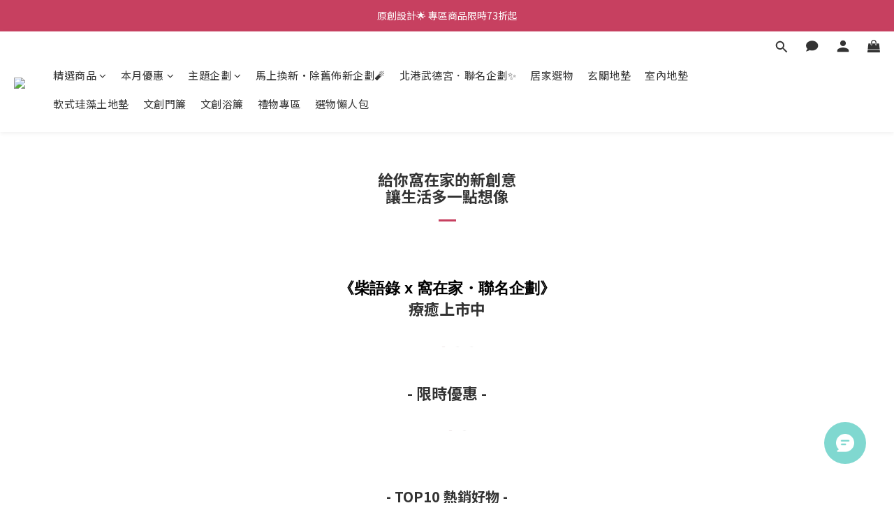

--- FILE ---
content_type: text/html; charset=utf-8
request_url: https://www.allinhome.store/pages/%E9%A6%96%E9%A0%81-%E9%87%91%E9%81%8B%E6%8F%90%E5%8D%87
body_size: 92139
content:
<!DOCTYPE html>
<html lang="zh-hant"><head>  <!-- prefetch dns -->
<meta http-equiv="x-dns-prefetch-control" content="on">
<link rel="dns-prefetch" href="https://cdn.shoplineapp.com">
<link rel="preconnect" href="https://cdn.shoplineapp.com" crossorigin>
<link rel="dns-prefetch" href="https://shoplineimg.com">
<link rel="preconnect" href="https://shoplineimg.com">
<link rel="dns-prefetch" href="https://shoplineimg.com">
<link rel="preconnect" href="https://shoplineimg.com" title="image-service-origin">

  <link rel="preload" href="https://cdn.shoplineapp.com/s/javascripts/currencies.js" as="script">





<!-- Wrap what we need here -->


<!-- SEO -->
      <title>窩在家 All In Home｜居家生活用品 | 讓家多一點想像</title>

  <meta name="description" content="我們想販售給你的，不只是商品，更是一種回家的幸福感，希望窩在家帶給你的是回家時有人跟你說歡迎回家的感受 。">

    <meta name="keywords" content="窩在家,家居用品,生活用品">


<!-- Meta -->
  
    <meta property="og:title" content="窩在家 All In Home｜居家生活用品 | 讓家多一點想像"/>
    <meta property="og:url" content="https://www.allinhome.store/pages/首頁-金運提升"/>
    <link rel="canonical" href="https://www.allinhome.store/pages/首頁-金運提升" />


    <meta property="og:image" content="https://img.shoplineapp.com/media/image_clips/61c97c8bcee8833d5b559aa4/original.jpg?1640594570"/>

  <meta property="og:description" content="我們想販售給你的，不只是商品，更是一種回家的幸福感，希望窩在家帶給你的是回家時有人跟你說歡迎回家的感受 。">
  





    <script type="application/ld+json">
    {"@context":"https://schema.org","@type":"WebSite","name":"窩在家All In Home","url":"https://www.allinhome.store"}
    </script>


<!-- locale meta -->


  <meta name="viewport" content="width=device-width, initial-scale=1.0, viewport-fit=cover">
<meta name="mobile-web-app-capable" content="yes">
<meta name="format-detection" content="telephone=no" />
<meta name="google" value="notranslate">

<!-- Shop icon -->
  <link rel="shortcut icon" type="image/png" href="https://img.shoplineapp.com/media/image_clips/5be01064462c180012cdacdb/original.jpg?1541410914">




<!--- Site Ownership Data -->
    <meta name="google-site-verification" content="LKpzS8HADwN6cJemZXDkuLkFDkOvmvIzFlOZ9jHunQk">
    <meta name="google-site-verification" content="flUrX04dfwWYBcLEsiAhEmvSdqJczNUGqlCVEyrdJf8">
<!--- Site Ownership Data End-->

<!-- Styles -->


        <link rel="stylesheet" media="all" href="https://cdn.shoplineapp.com/assets/lib/bootstrap-3.4.1-4ccbe929d8684c8cc83f72911d02f011655dbd6b146a879612fadcdfa86fa7c7.css" onload="" />

        <link rel="stylesheet" media="print" href="https://cdn.shoplineapp.com/assets/theme_vendor-6eb73ce39fd4a86f966b1ab21edecb479a1d22cae142252ad701407277a4d3be.css" onload="this.media='all'" />


        <link rel="stylesheet" media="print" href="https://cdn.shoplineapp.com/assets/shop-2c8ce8b30f079a0263f27ffd5dfdfce0151366469f06a9a110fb7808a01448e0.css" onload="this.media=&quot;all&quot;" />

            <link rel="stylesheet" media="all" href="https://cdn.shoplineapp.com/assets/v2_themes/ultra_chic/section-instagram-eb51325fa032963584b51de30f89bd8ff30fbe11a57cc001c7ac27e98c69f954.css" onload="" />


    






  <link rel="stylesheet" media="all" href="https://cdn.shoplineapp.com/packs/css/intl_tel_input-0d9daf73.chunk.css" />








<script type="text/javascript">
  window.mainConfig = JSON.parse('{\"sessionId\":\"\",\"merchantId\":\"59bb67f85521156663003fb2\",\"appCoreHost\":\"shoplineapp.com\",\"assetHost\":\"https://cdn.shoplineapp.com/packs/\",\"apiBaseUrl\":\"http://shoplineapp.com\",\"eventTrackApi\":\"https://events.shoplytics.com/api\",\"frontCommonsApi\":\"https://front-commons.shoplineapp.com/api\",\"appendToUrl\":\"\",\"env\":\"production\",\"merchantData\":{\"_id\":\"59bb67f85521156663003fb2\",\"addon_limit_enabled\":false,\"base_country_code\":\"TW\",\"base_currency\":{\"id\":\"twd\",\"iso_code\":\"TWD\",\"alternate_symbol\":\"NT$\",\"name\":\"New Taiwan Dollar\",\"symbol_first\":true,\"subunit_to_unit\":1},\"base_currency_code\":\"TWD\",\"beta_feature_keys\":[\"promotions_setup\",\"promotions_apply\",\"hide_coupon\"],\"brand_home_url\":\"https://www.allinhome.store\",\"checkout_setting\":{\"enable_membership_autocheck\":true,\"enable_subscription_autocheck\":false,\"enabled_abandoned_cart_notification\":true,\"enable_sc_fast_checkout\":false},\"current_plan_key\":\"basket\",\"current_theme_key\":\"ultra_chic\",\"delivery_option_count\":5,\"enabled_stock_reminder\":true,\"handle\":\"allinhome2017136\",\"identifier\":\"55109709\",\"instagram_access_token\":\"IGAANCmQEgNdJBZAGFzUmRUbkJOTkdFSDRPOEJZAUVpYWnFEWmdGZAk05RGVpejljTFJrSUhoQkdpVS1CZA1djRkVleEVzX243ZAEtlZAXdjUEtQMF9jYlhSWXhhUUtQME9WUXpiQW1zSVVOMml0MDBPY09NdG9R\",\"instagram_id\":\"9050545744997524\",\"invoice_activation\":\"active\",\"is_image_service_enabled\":true,\"merchant_affiliates\":[{\"_id\":\"5a40b40f72fdc058fe0004b5\",\"configuration\":{\"offer_id\":\"5893\",\"advertiser_id\":\"5941\",\"commission_amount\":\"12\",\"default_category\":\"[v2.4](1529204)Home Store/(1529206)Bath Accessories\",\"category_mappings\":{\"undefined\":\"[v2.4](1525802)Beauty/(1525803)Bath + Shower\",\"5a66e9856ef2d4902a00050d\":\"[v2.4](1529204)Home Store/(1529224)Storage\",\"5b46352459d524194000217f\":\"[v2.4](1529204)Home Store/(1529227)Lighting + Accessories\",\"5a66f3dc5521150a1200063d\":\"[v2.4](1529204)Home Store/(1529206)Bath Accessories\",\"5e1eeca1731b7400213637b0\":\"[v2.4](1529204)Home Store/(1529225)Rugs + Floor Coverings\",\"5ecb7d6f9de2e677bf4bb892\":\"[v2.4](1529204)Home Store/(1529225)Rugs + Floor Coverings\",\"5f3dfe97ea5958003953dedf\":\"[v2.4](1529204)Home Store/(1529206)Bath Accessories\",\"5f476a2760ce7f00338e2082\":\"[v2.4](1529204)Home Store/(1529206)Bath Accessories\",\"5eb3bde80389c200273a1050\":\"[v2.4](1529204)Home Store/(1529226)Cleaning Supplies\",\"59bb67fad4e395b0c40030eb\":\"[v2.4](1529204)Home Store/(1529225)Rugs + Floor Coverings\",\"5b56ebf610abb95b4d00298e\":\"[v2.4](1529204)Home Store/(1529225)Rugs + Floor Coverings\",\"5bcff032af1cdf0011eaca55\":\"[v2.4](1529204)Home Store/(1529225)Rugs + Floor Coverings\",\"5b67f23510abb95b57027194\":\"[v2.4](1529204)Home Store/(1529225)Rugs + Floor Coverings\",\"5ed9e8df06aec60033492acb\":\"[v2.4](1529204)Home Store/(1529206)Bath Accessories\",\"5c8b71d698dba5003e81ebf4\":\"[v2.4](1529204)Home Store/(1529206)Bath Accessories\",\"5c8b71e82340c40026264f50\":\"[v2.4](1529204)Home Store/(1529206)Bath Accessories\",\"6041ece89df4cf00358d2cad\":\"[v2.4](1529204)Home Store/(1529225)Rugs + Floor Coverings\",\"6041ed4f5bc0770020f69f2a\":\"[v2.4](1529204)Home Store/(1529225)Rugs + Floor Coverings\",\"6041f28b5bc077003ef69d6b\":\"[v2.4](1529204)Home Store/(1529225)Rugs + Floor Coverings\",\"6041f2933d0e21002f0d6ec4\":\"[v2.4](1529204)Home Store/(1529225)Rugs + Floor Coverings\",\"6041f284ec4e376d65ef255f\":\"[v2.4](1529204)Home Store/(1529225)Rugs + Floor Coverings\",\"6041f277cb62d6003ba84a57\":\"[v2.4](1529204)Home Store/(1529225)Rugs + Floor Coverings\",\"6041f29a9e47f50026025ebe\":\"[v2.4](1529204)Home Store/(1529225)Rugs + Floor Coverings\",\"5f278f685570be0021794ba9\":\"[v2.4](1529204)Home Store/(1529225)Rugs + Floor Coverings\",\"5f278f735067440048e748a7\":\"[v2.4](1529204)Home Store/(1529225)Rugs + Floor Coverings\",\"6007dd1889fabd0020a29854\":\"[v2.4](1529204)Home Store/(1529225)Rugs + Floor Coverings\",\"6007dd2d21bdd70017d6f49f\":\"[v2.4](1529204)Home Store/(1529225)Rugs + Floor Coverings\",\"6007dd3f226947003b9c522e\":\"[v2.4](1529204)Home Store/(1529225)Rugs + Floor Coverings\",\"6007dd5308f5b4002396a132\":\"[v2.4](1529204)Home Store/(1529225)Rugs + Floor Coverings\"}},\"affiliate_name\":\"shop_com\",\"enabled\":true,\"updated_at\":\"2021-03-31T01:29:37.882Z\",\"created_at\":\"2017-12-25T08:17:19.916Z\"}],\"mobile_logo_media_url\":\"https://img.shoplineapp.com/media/image_clips/6421a4591b38a10023248071/original.png?1679926361\",\"name\":\"窩在家All In Home\",\"order_setting\":{\"invoice_activation\":\"active\",\"current_invoice_service_provider\":\"tradevan\",\"short_message_activation\":\"inactive\",\"stock_reminder_activation\":\"true\",\"default_out_of_stock_reminder\":true,\"auto_cancel_expired_orders\":true,\"auto_revert_credit\":true,\"enabled_order_auth_expiry\":false,\"enforce_user_login_on_checkout\":false,\"enabled_abandoned_cart_notification\":true,\"enable_order_split_einvoice_reissue\":true,\"no_duplicate_uniform_invoice\":true,\"checkout_without_email\":false,\"hourly_auto_invoice\":true,\"enabled_location_id\":false,\"enabled_sf_hidden_product_name\":false,\"customer_return_order\":{\"enabled\":false,\"available_return_days\":\"7\"},\"customer_cancel_order\":{\"enabled\":false,\"auto_revert_credit\":false},\"custom_fields\":[{\"type\":\"textarea\",\"label\":\"｜活動小叮嚀｜\\n\\n1. 贈品活動，需另輸入活動『優惠代碼』才得以獲得贈品，另因數量有限，限量贈送。輸入優惠代碼後若購物車未顯示贈品，則表示該贈品已贈完。 \\n\\n｜結帳小叮嚀｜\\n\\n1. 下單現貨商品，如遇同筆訂單超出可寄送材積，須拆單出貨會另行簡訊/電話通知變更取件方式。\\n\\n2. 若您的同一張訂單有現貨與預購商品，將會以預購商品到貨後再一併出貨，如介意出貨時間者建議分開下訂。\\n \\n3. 若訂單後續辦理退款作業，則由窩在家代為處理銷售憑證（例如：發票作業或銷貨折讓）。\",\"display_type\":\"text_field\",\"name_translations\":{\"en\":\"｜結帳小叮嚀｜\\n\\n1. 週一至週五平日結單時間為下午三點，結單時間前的現貨於當日發貨，超過結單時間的訂單則於次個營業日發貨。\\n\\n2. 如想要掌握最即時的訂單出貨狀態，建議結帳時勾選「傳送到Facebook Messenger」並使用facebook帳號登入/註冊，系統將會自動傳送出貨狀態至您的Facebook Messenger。\\n\\n3. 商品完成出貨前，您可以隨時取消訂單，本公司亦保有訂單成立與否之最終決定權。\",\"zh-hant\":\"｜活動小叮嚀｜\\n\\n1. 贈品活動，需另輸入活動『優惠代碼』才得以獲得贈品，另因數量有限，限量贈送。輸入優惠代碼後若購物車未顯示贈品，則表示該贈品已贈完。 \\n\\n｜結帳小叮嚀｜\\n\\n1. 下單現貨商品，如遇同筆訂單超出可寄送材積，須拆單出貨會另行簡訊/電話通知變更取件方式。\\n\\n2. 若您的同一張訂單有現貨與預購商品，將會以預購商品到貨後再一併出貨，如介意出貨時間者建議分開下訂。\\n \\n3. 若訂單後續辦理退款作業，則由窩在家代為處理銷售憑證（例如：發票作業或銷貨折讓）。\"},\"hint_translations\":{\"en\":\"\",\"zh-hant\":\"\"}}],\"invoice\":{\"tax_id\":\"55109709\",\"oversea_tax_type\":\"1\",\"tax_type\":\"1\",\"n_p_o_b_a_n\":{\"name\":\"財團法人中華民國兒童癌症基金會\",\"code\":\"88888\",\"short_name\":\"兒癌基金會\"}},\"invoice_tradevan\":{\"tax_id\":\"55109709\",\"oversea_tax_type\":\"1\",\"tax_type\":\"1\",\"n_p_o_b_a_n\":{\"name\":\"財團法人中華民國兒童癌症基金會\",\"code\":\"88888\",\"short_name\":\"兒癌基金會\",\"tax_id\":\"04140854\",\"county\":\"臺北市\"},\"source\":{\"business_group_code\":\"SL55109709\",\"business_type_code\":\"SLEC1\"}},\"line_messenging\":{\"status\":\"active\"},\"facebook_messenging\":{\"status\":\"active\"},\"status_update_sms\":{\"status\":\"deactivated\"},\"private_info_handle\":{\"enabled\":false,\"custom_fields_enabled\":false}},\"payment_method_count\":6,\"product_setting\":{\"enabled_show_member_price\":true,\"enabled_product_review\":true,\"variation_display\":\"swatches\",\"price_range_enabled\":true,\"enabled_pos_product_customized_price\":false,\"enabled_pos_product_price_tier\":false,\"enable_inventory_change_reason\":true,\"preorder_add_to_cart_button_display\":\"depend_on_stock\",\"enabled_pos_pinned_product\":false},\"promotion_setting\":{\"one_coupon_limit_enabled\":true,\"show_promotion_reminder\":true,\"show_coupon\":true,\"multi_order_discount_strategy\":\"order_or_tier_promotion\",\"order_gift_threshold_mode\":\"after_price_discounts\",\"order_free_shipping_threshold_mode\":\"after_all_discounts\",\"category_item_gift_threshold_mode\":\"before_discounts\",\"category_item_free_shipping_threshold_mode\":\"before_discounts\"},\"rollout_keys\":[\"2FA_google_authenticator\",\"3_layer_category\",\"3_layer_navigation\",\"3_layer_variation\",\"711_CB_13countries\",\"711_CB_pickup_TH\",\"711_c2b_report_v2\",\"711_cross_delivery\",\"AdminCancelRecurringSubscription_V1\",\"BasketSynchronizedToITC_V1\",\"MC_WA_Template_Management\",\"MC_manual_order\",\"MO_Apply_Coupon_Code\",\"StaffCanBeDeleted_V1\",\"SummaryStatement_V1\",\"UTM_export\",\"UTM_register\",\"abandoned_cart_notification\",\"add_system_fontstyle\",\"add_to_cart_revamp\",\"addon_products_limit_10\",\"addon_products_limit_unlimited\",\"addon_quantity\",\"address_format_batch2\",\"address_format_jp\",\"address_format_my\",\"address_format_us\",\"address_format_vn\",\"admin_app_extension\",\"admin_clientele_profile\",\"admin_custom_domain\",\"admin_image_service\",\"admin_logistic_bank_account\",\"admin_manual_order\",\"admin_realtime\",\"admin_vietnam_dong\",\"admin_whitelist_ip\",\"adminapp_order_form\",\"adminapp_wa_contacts_list\",\"ads_system_new_tab\",\"adyen_my_sc\",\"affiliate_by_product\",\"affiliate_dashboard\",\"affiliate_kol_report\",\"affiliate_kol_report_appstore\",\"alipay_hk_sc\",\"amazon_product_review\",\"android_pos_agent_clockin_n_out\",\"android_pos_purchase_order_partial_in_storage\",\"android_pos_save_send_receipt\",\"android_pos_v2_force_upgrade_version_1-50-0_date_2025-08-30\",\"app_categories_filtering\",\"app_multiplan\",\"app_subscription_prorated_billing\",\"apply_multi_order_discount\",\"apps_store\",\"apps_store_blog\",\"apps_store_fb_comment\",\"apps_store_wishlist\",\"appstore_free_trial\",\"archive_order_data\",\"archive_order_ui\",\"assign_products_to_category\",\"auth_flow_revamp\",\"auto_credit\",\"auto_credit_notify\",\"auto_credit_percentage\",\"auto_credit_recurring\",\"auto_reply_comment\",\"auto_reply_fb\",\"auto_save_sf_plus_address\",\"auto_suspend_admin\",\"availability_buy_online_pickup_instore\",\"availability_preview_buy_online_pickup_instore\",\"back_in_stock_appstore\",\"back_in_stock_notify\",\"basket_comparising_link_CNY\",\"basket_comparising_link_HKD\",\"basket_comparising_link_TWD\",\"basket_invoice_field\",\"basket_pricing_page_cny\",\"basket_pricing_page_hkd\",\"basket_pricing_page_myr\",\"basket_pricing_page_sgd\",\"basket_pricing_page_thb\",\"basket_pricing_page_twd\",\"basket_pricing_page_usd\",\"basket_pricing_page_vnd\",\"basket_subscription_coupon\",\"basket_subscription_email\",\"bianco_setting\",\"bidding_select_product\",\"bing_ads\",\"birthday_format_v2\",\"block_gtm_for_lighthouse\",\"blog\",\"blog_app\",\"blog_revamp_admin\",\"blog_revamp_admin_category\",\"blog_revamp_doublewrite\",\"blog_revamp_related_products\",\"blog_revamp_shop_category\",\"blog_revamp_singleread\",\"breadcrumb\",\"broadcast_addfilter\",\"broadcast_advanced_filters\",\"broadcast_analytics\",\"broadcast_center\",\"broadcast_clone\",\"broadcast_email_html\",\"broadcast_facebook_template\",\"broadcast_line_template\",\"broadcast_preset_time\",\"broadcast_to_unsubscribers_sms\",\"broadcast_unsubscribe_email\",\"bulk_action_customer\",\"bulk_action_product\",\"bulk_assign_point\",\"bulk_import_multi_lang\",\"bulk_payment_delivery_setting\",\"bulk_printing_labels_711C2C\",\"bulk_update_dynamic_fields\",\"bulk_update_job\",\"bulk_update_new_fields\",\"bulk_update_product_download_with_filter\",\"bulk_update_tag\",\"bulk_update_tag_enhancement\",\"bundle_add_type\",\"bundle_group\",\"bundle_page\",\"bundle_pricing\",\"bundle_promotion_apply_enhancement\",\"bundle_stackable\",\"buy_at_amazon\",\"buy_button\",\"buy_now_button\",\"buyandget_promotion\",\"callback_service\",\"cancel_order_by_customer\",\"cancel_order_by_customer_v2\",\"cart_addon\",\"cart_addon_condition\",\"cart_addon_limit\",\"cart_use_product_service\",\"cart_uuid\",\"category_banner_multiple\",\"category_limit_unlimited\",\"category_sorting\",\"channel_amazon\",\"channel_fb\",\"channel_integration\",\"channel_line\",\"channel_shopee\",\"charge_shipping_fee_by_product_qty\",\"chat_widget\",\"chat_widget_facebook\",\"chat_widget_ig\",\"chat_widget_line\",\"chat_widget_livechat\",\"chat_widget_whatsapp\",\"chatbot_card_carousel\",\"chatbot_card_template\",\"chatbot_image_widget\",\"chatbot_keywords_matching\",\"chatbot_welcome_template\",\"checkout_membercheckbox_toggle\",\"checkout_setting\",\"cn_pricing_page_2019\",\"combine_orders_app\",\"comment_list_export\",\"component_h1_tag\",\"connect_new_facebookpage\",\"consolidated_billing\",\"contact_us_mobile\",\"cookie_consent\",\"country_code\",\"coupon_center_back_to_cart\",\"coupon_notification\",\"coupon_v2\",\"create_staff_revamp\",\"credit_amount_condition_hidden\",\"credit_campaign\",\"credit_condition_5_tier_ec\",\"credit_installment_payment_fee_hidden\",\"credit_point_report\",\"credit_point_triggerpoint\",\"criteo\",\"crm_email_custom\",\"crm_notify_preview\",\"crm_sms_custom\",\"crm_sms_notify\",\"cross_shop_tracker\",\"custom_css\",\"custom_home_delivery_tw\",\"custom_notify\",\"custom_order_export\",\"customer_advanced_filter\",\"customer_coupon\",\"customer_custom_field_limit_5\",\"customer_data_secure\",\"customer_edit\",\"customer_export_v2\",\"customer_group\",\"customer_group_analysis\",\"customer_group_broadcast\",\"customer_group_filter_p2\",\"customer_group_filter_p3\",\"customer_group_regenerate\",\"customer_group_sendcoupon\",\"customer_group_smartrfm_filter\",\"customer_import_50000_failure_report\",\"customer_import_v2\",\"customer_import_v3\",\"customer_list\",\"customer_new_report\",\"customer_referral\",\"customer_referral_notify\",\"customer_search_match\",\"customer_tag\",\"dashboard_v2\",\"dashboard_v2_revamp\",\"date_picker_v2\",\"deep_link_support_linepay\",\"deep_link_support_payme\",\"deep_search\",\"default_theme_ultrachic\",\"delivery_time\",\"delivery_time_with_quantity\",\"design_submenu\",\"dev_center_app_store\",\"disable_footer_brand\",\"disable_old_upgrade_reminder\",\"domain_applicable\",\"doris_bien_setting\",\"dusk_setting\",\"dynamic_shipping_rate_refactor\",\"ec_order_unlimit\",\"ecpay_expirydate\",\"ecpay_payment_gateway\",\"einvoice_bulk_update\",\"einvoice_edit\",\"einvoice_list_by_day\",\"einvoice_newlogic\",\"einvoice_tradevan\",\"email_credit_expire_notify\",\"email_custom\",\"email_member_forget_password_notify\",\"email_member_register_notify\",\"email_order_notify\",\"email_verification\",\"enable_body_script\",\"enable_calculate_api_promotion_apply\",\"enable_calculate_api_promotion_filter\",\"enable_cart_api\",\"enable_cart_service\",\"enable_corejs_splitting\",\"enable_lazysizes_image_tag\",\"enable_new_css_bundle\",\"enable_order_status_callback_revamp_for_promotion\",\"enable_order_status_callback_revamp_for_storefront\",\"enable_promotion_usage_record\",\"enable_shopjs_splitting\",\"enhanced_catalog_feed\",\"exclude_product\",\"exclude_product_v2\",\"execute_shipment_permission\",\"export_inventory_report_v2\",\"express_cart\",\"express_checkout_pages\",\"extend_reminder\",\"external_redeem_coupon\",\"facebook_ads\",\"facebook_dia\",\"facebook_line_promotion_notify\",\"facebook_login\",\"facebook_messenger_subscription\",\"facebook_notify\",\"facebook_pixel_manager\",\"fb_1on1_chat\",\"fb_broadcast\",\"fb_broadcast_sc\",\"fb_broadcast_sc_p2\",\"fb_comment_app\",\"fb_entrance_optimization\",\"fb_feed_unlimit\",\"fb_group\",\"fb_menu\",\"fb_messenger_onetime_notification\",\"fb_multi_category_feed\",\"fb_offline_conversions_api\",\"fb_pixel_matching\",\"fb_pixel_v2\",\"fb_post_management\",\"fb_product_set\",\"fb_quick_signup_link\",\"fb_shop_now_button\",\"fb_ssapi\",\"fb_sub_button\",\"fb_welcome_msg\",\"fbe_oe\",\"fbe_shop\",\"fbe_v2\",\"fbe_v2_edit\",\"feature_alttag_phase1\",\"feature_alttag_phase2\",\"flash_price_campaign\",\"fm_order_receipt\",\"fmt_c2c_newlabel\",\"fmt_revision\",\"footer_brand\",\"footer_builder\",\"footer_builder_new\",\"form_builder\",\"form_builder_access\",\"form_builder_user_management\",\"form_builder_v2_elements\",\"form_builder_v2_receiver\",\"form_builder_v2_report\",\"freeshipping_promotion_condition\",\"get_coupon\",\"get_promotions_by_cart\",\"gift_promotion_condition\",\"gift_shipping_promotion_discount_condition\",\"gifts_limit_10\",\"gifts_limit_unlimited\",\"gmv_revamp\",\"godaddy\",\"google_ads_api\",\"google_ads_manager\",\"google_analytics_4\",\"google_analytics_manager\",\"google_content_api\",\"google_dynamic_remarketing_tag\",\"google_enhanced_conversions\",\"google_preorder_feed\",\"google_product_category_3rdlayer\",\"google_recaptcha\",\"google_remarketing_manager\",\"google_signup_login\",\"google_tag_manager\",\"gp_tw_sc\",\"group_url_bind_post_live\",\"h2_tag_phase1\",\"hct_logistics_bills_report\",\"hidden_product\",\"hidden_product_p2\",\"hide_credit_point_record_balance\",\"hk_pricing_page_2019\",\"hkd_pricing_page_disabled_2020\",\"ig_browser_notify\",\"ig_live\",\"ig_login_entrance\",\"ig_new_api\",\"image_gallery\",\"image_gallery_p2\",\"image_host_by_region\",\"image_limit_100000\",\"image_limit_30000\",\"image_widget_mobile\",\"inbox_manual_order\",\"inbox_send_cartlink\",\"increase_variation_limit\",\"instagram_create_post\",\"instagram_post_sales\",\"instant_order_form\",\"integrated_label_711\",\"integrated_sfexpress\",\"integration_one\",\"inventory_change_reason\",\"inventory_search_v2\",\"job_api_products_export\",\"job_api_user_export\",\"job_product_import\",\"jquery_v3\",\"kingsman_v2_setting\",\"layout_engine_service_kingsman_blogs\",\"layout_engine_service_kingsman_member_center\",\"layout_engine_service_kingsman_pdp\",\"layout_engine_service_kingsman_plp\",\"layout_engine_service_kingsman_promotions\",\"line_1on1_chat\",\"line_abandon_notification\",\"line_ads_tag\",\"line_broadcast\",\"line_ec\",\"line_in_chat_shopping\",\"line_live\",\"line_login\",\"line_login_mobile\",\"line_point_cpa_tag\",\"line_shopping_new_fields\",\"line_signup\",\"live_after_keyword\",\"live_ai_tag_comments\",\"live_announce_bids\",\"live_announce_buyer\",\"live_bidding\",\"live_broadcast_v2\",\"live_bulk_checkoutlink\",\"live_bulk_edit\",\"live_checkout_notification\",\"live_checkout_notification_all\",\"live_checkout_notification_message\",\"live_comment_discount\",\"live_comment_robot\",\"live_create_product_v2\",\"live_crosspost\",\"live_dashboard_product\",\"live_event_discount\",\"live_exclusive_price\",\"live_fb_group\",\"live_fhd_video\",\"live_general_settings\",\"live_group_event\",\"live_host_panel\",\"live_ig_messenger_broadcast\",\"live_ig_product_recommend\",\"live_im_switch\",\"live_keyword_switch\",\"live_line_broadcast\",\"live_line_management\",\"live_line_multidisplay\",\"live_luckydraw_enhancement\",\"live_messenger_broadcast\",\"live_order_block\",\"live_print_advanced\",\"live_product_recommend\",\"live_shopline_announcement\",\"live_shopline_beauty_filter\",\"live_shopline_keyword\",\"live_shopline_product_card\",\"live_shopline_view\",\"live_shopline_view_marquee\",\"live_show_storefront_facebook\",\"live_show_storefront_shopline\",\"live_stream_settings\",\"locale_revamp\",\"lock_cart_sc_product\",\"logistic_bill_v2_711_b2c\",\"logistic_bill_v2_711_c2c\",\"logo_favicon\",\"luckydraw_products\",\"luckydraw_qualification\",\"manual_activation\",\"manual_order\",\"manual_order_7-11\",\"manual_order_ec_to_sc\",\"manually_bind_post\",\"marketing_affiliate\",\"marketing_affiliate_p2\",\"mc-history-instant\",\"mc_711crossborder\",\"mc_ad_tag\",\"mc_assign_message\",\"mc_auto_bind_member\",\"mc_autoreply_cotent\",\"mc_autoreply_question\",\"mc_autoreply_trigger\",\"mc_broadcast\",\"mc_broadcast_v2\",\"mc_bulk_read\",\"mc_chatbot_template\",\"mc_delete_message\",\"mc_edit_cart\",\"mc_history_instant\",\"mc_history_post\",\"mc_im\",\"mc_inbox_autoreply\",\"mc_input_status\",\"mc_instant_notifications\",\"mc_invoicetitle_optional\",\"mc_keyword_autotagging\",\"mc_line_broadcast\",\"mc_line_broadcast_all_friends\",\"mc_line_cart\",\"mc_logistics_hct\",\"mc_logistics_tcat\",\"mc_manage_blacklist\",\"mc_mark_todo\",\"mc_new_menu\",\"mc_phone_tag\",\"mc_reminder_unpaid\",\"mc_reply_pic\",\"mc_setting_message\",\"mc_setting_orderform\",\"mc_shop_message_refactor\",\"mc_smart_advice\",\"mc_sort_waitingtime\",\"mc_sort_waitingtime_new\",\"mc_tw_invoice\",\"media_gcp_upload\",\"member_center_profile_revamp\",\"member_import_notify\",\"member_info_reward\",\"member_info_reward_subscription\",\"member_password_setup_notify\",\"member_points\",\"member_points_notify\",\"member_price\",\"membership_tier_double_write\",\"membership_tier_notify\",\"membership_tiers\",\"memebr_center_point_credit_revamp\",\"menu_limit_100\",\"menu_limit_unlimited\",\"merchant_automatic_payment_setting\",\"merchant_bills_credits\",\"message_center_v3\",\"message_revamp\",\"mo_remove_discount\",\"mobile_and_email_signup\",\"mobile_signup_p2\",\"modularize_address_format\",\"molpay_credit_card\",\"multi_lang\",\"multicurrency\",\"my_pricing_page_2019\",\"myapp_reauth_alert\",\"myr_pricing_page_disabled_2020\",\"new_app_subscription\",\"new_layout_for_mobile_and_pc\",\"new_onboarding_flow\",\"new_return_management\",\"new_settings_apply_all_promotion\",\"new_signup_flow\",\"new_sinopac_3d\",\"notification_custom_sending_time\",\"npb_theme_philia\",\"npb_widget_font_size_color\",\"ob_revamp\",\"ob_sgstripe\",\"ob_twecpay\",\"oceanpay\",\"old_fbe_removal\",\"onboarding_basketplan\",\"onboarding_handle\",\"one_new_filter\",\"one_page_store\",\"one_page_store_1000\",\"one_page_store_checkout\",\"one_page_store_clone\",\"one_page_store_product_set\",\"online_credit_redemption_toggle\",\"online_store_design\",\"online_store_design_setup_guide_basketplan\",\"open_api_management\",\"order_add_to_cart\",\"order_archive_calculation_revamp_crm_amount\",\"order_archive_calculation_revamp_crm_member\",\"order_archive_product_testing\",\"order_archive_testing\",\"order_archive_testing_crm\",\"order_archive_testing_order_details\",\"order_archive_testing_return_order\",\"order_confirmation_slip_upload\",\"order_custom_field_limit_5\",\"order_custom_notify\",\"order_decoupling_product_revamp\",\"order_discount_stackable\",\"order_export_366day\",\"order_export_v2\",\"order_filter_shipped_date\",\"order_message_broadcast\",\"order_new_source\",\"order_promotion_split\",\"order_search_custom_field\",\"order_search_sku\",\"order_select_across_pages\",\"order_sms_notify\",\"order_split\",\"order_status_non_automation\",\"order_status_tag_color\",\"order_tag\",\"orderemail_new_logic\",\"other_custom_notify\",\"out_of_stock_order\",\"page_builder_revamp\",\"page_builder_revamp_theme_setting\",\"page_builder_revamp_theme_setting_initialized\",\"page_builder_section_cache_enabled\",\"page_builder_widget_accordion\",\"page_builder_widget_blog\",\"page_builder_widget_category\",\"page_builder_widget_collage\",\"page_builder_widget_countdown\",\"page_builder_widget_custom_liquid\",\"page_builder_widget_instagram\",\"page_builder_widget_product_text\",\"page_builder_widget_subscription\",\"page_builder_widget_video\",\"page_limit_unlimited\",\"page_view_cache\",\"pakpobox\",\"partial_free_shipping\",\"payme\",\"payment_condition\",\"payment_fee_config\",\"payment_image\",\"payment_slip_notify\",\"paypal_upgrade\",\"pdp_image_lightbox\",\"pdp_image_lightbox_icon\",\"pending_subscription\",\"philia_setting\",\"pickup_remember_store\",\"plp_label_wording\",\"plp_product_seourl\",\"plp_variation_selector\",\"plp_wishlist\",\"point_campaign\",\"point_redeem_to_cash\",\"pos_only_product_settings\",\"pos_retail_store_price\",\"pos_setup_guide_basketplan\",\"post_cancel_connect\",\"post_commerce_stack_comment\",\"post_fanpage_luckydraw\",\"post_fb_group\",\"post_general_setting\",\"post_lock_pd\",\"post_sales_dashboard\",\"postsale_auto_reply\",\"postsale_create_post\",\"postsale_ig_auto_reply\",\"postsales_connect_multiple_posts\",\"preorder_limit\",\"preset_publish\",\"product_available_time\",\"product_cost_permission\",\"product_feed_info\",\"product_feed_manager_availability\",\"product_feed_revamp\",\"product_index_v2\",\"product_info\",\"product_limit_1000\",\"product_limit_unlimited\",\"product_log_v2\",\"product_page_limit_10\",\"product_quantity_update\",\"product_recommendation_abtesting\",\"product_revamp_doublewrite\",\"product_revamp_singleread\",\"product_review_import\",\"product_review_import_installable\",\"product_review_plp\",\"product_review_reward\",\"product_review_reward_conditions\",\"product_search\",\"product_set_revamp\",\"product_set_v2_enhancement\",\"product_summary\",\"promotion_blacklist\",\"promotion_filter_by_date\",\"promotion_first_purchase\",\"promotion_hour\",\"promotion_limit_10\",\"promotion_limit_100\",\"promotion_limit_unlimited\",\"promotion_minitem\",\"promotion_page\",\"promotion_page_reminder\",\"promotion_page_seo_button\",\"promotion_record_archive_test\",\"promotion_reminder\",\"purchase_limit_campaign\",\"quick_answer\",\"recaptcha_reset_pw\",\"redirect_301_settings\",\"rejected_bill_reminder\",\"remove_fblike_sc\",\"repay_cookie\",\"replace_janus_interface\",\"replace_lms_old_oa_interface\",\"reports\",\"revert_credit\",\"revert_credit_p2\",\"revert_credit_status\",\"sales_dashboard\",\"sangria_setting\",\"sc_advanced_keyword\",\"sc_ai_chat_analysis\",\"sc_ai_suggested_reply\",\"sc_alipay_standard\",\"sc_atm\",\"sc_auto_bind_member\",\"sc_autodetect_address\",\"sc_autodetect_paymentslip\",\"sc_autoreply_icebreaker\",\"sc_broadcast_permissions\",\"sc_clearcart\",\"sc_clearcart_all\",\"sc_comment_label\",\"sc_comment_list\",\"sc_conversations_statistics_sunset\",\"sc_download_adminapp\",\"sc_facebook_broadcast\",\"sc_facebook_live\",\"sc_fb_ig_subscription\",\"sc_gpt_chatsummary\",\"sc_gpt_content_generator\",\"sc_gpt_knowledge_base\",\"sc_group_pm_commentid\",\"sc_group_webhook\",\"sc_intercom\",\"sc_keywords\",\"sc_line_live_pl\",\"sc_list_search\",\"sc_live_line\",\"sc_lock_inventory\",\"sc_manual_order\",\"sc_mc_settings\",\"sc_mo_711emap\",\"sc_order_unlimit\",\"sc_outstock_msg\",\"sc_overall_statistics\",\"sc_overall_statistics_api_v3\",\"sc_overall_statistics_v2\",\"sc_pickup\",\"sc_post_feature\",\"sc_product_set\",\"sc_product_variation\",\"sc_sidebar\",\"sc_similar_question_replies\",\"sc_slp_subscription_promotion\",\"sc_standard\",\"sc_store_pickup\",\"sc_wa_contacts_list\",\"sc_wa_message_report\",\"sc_wa_permissions\",\"scheduled_home_page\",\"search_function_image_gallery\",\"security_center\",\"select_all_customer\",\"select_all_inventory\",\"send_coupon_notification\",\"session_expiration_period\",\"setup_guide_basketplan\",\"sfexpress_centre\",\"sfexpress_eflocker\",\"sfexpress_service\",\"sfexpress_store\",\"sg_onboarding_currency\",\"share_cart_link\",\"shop_builder_plp\",\"shop_category_filter\",\"shop_category_filter_bulk_action\",\"shop_product_search_rate_limit\",\"shop_related_recaptcha\",\"shop_template_advanced_setting\",\"shopback_cashback\",\"shopcom_disable_edit\",\"shopcom_push_api\",\"shopline_captcha\",\"shopline_email_captcha\",\"shopline_product_reviews\",\"shoplytics_api_ordersales_v4\",\"shoplytics_api_psa_wide_table\",\"shoplytics_benchmark\",\"shoplytics_broadcast_api_v3\",\"shoplytics_channel_store_permission\",\"shoplytics_credit_analysis\",\"shoplytics_customer_refactor_api_v3\",\"shoplytics_date_picker_v2\",\"shoplytics_event_realtime_refactor_api_v3\",\"shoplytics_events_api_v3\",\"shoplytics_export_flex\",\"shoplytics_homepage_v2\",\"shoplytics_invoices_api_v3\",\"shoplytics_lite\",\"shoplytics_membership_tier_growth\",\"shoplytics_orders_api_v3\",\"shoplytics_ordersales_v3\",\"shoplytics_payments_api_v3\",\"shoplytics_pro\",\"shoplytics_product_revamp_api_v3\",\"shoplytics_promotions_api_v3\",\"shoplytics_psa_multi_stores_export\",\"shoplytics_psa_sub_categories\",\"shoplytics_rfim_enhancement_v3\",\"shoplytics_session_metrics\",\"shoplytics_staff_api_v3\",\"shoplytics_to_hd\",\"shopping_session_enabled\",\"signin_register_revamp\",\"skya_setting\",\"sl_admin_inventory_count\",\"sl_admin_inventory_transfer\",\"sl_admin_purchase_order\",\"sl_admin_supplier\",\"sl_logistics_bulk_action\",\"sl_logistics_fmt_freeze\",\"sl_logistics_modularize\",\"sl_payment_alipay\",\"sl_payment_cc\",\"sl_payment_standard_v2\",\"sl_payment_type_check\",\"sl_payments_apple_pay\",\"sl_payments_cc_promo\",\"sl_payments_my_cc\",\"sl_payments_my_fpx\",\"sl_payments_sg_cc\",\"sl_payments_tw_cc\",\"sl_pos\",\"sl_pos_SHOPLINE_Payments_tw\",\"sl_pos_admin\",\"sl_pos_admin_cancel_order\",\"sl_pos_admin_delete_order\",\"sl_pos_admin_inventory_transfer\",\"sl_pos_admin_order_archive_testing\",\"sl_pos_admin_purchase_order\",\"sl_pos_admin_register_shift\",\"sl_pos_admin_staff\",\"sl_pos_agent_by_channel\",\"sl_pos_agent_clockin_n_out\",\"sl_pos_agent_performance\",\"sl_pos_android_A4_printer\",\"sl_pos_android_check_cart_items_with_local_db\",\"sl_pos_android_order_reduction\",\"sl_pos_android_receipt_enhancement\",\"sl_pos_app_order_archive_testing\",\"sl_pos_app_transaction_filter_enhance\",\"sl_pos_apps_store\",\"sl_pos_bugfender_log_reduction\",\"sl_pos_bulk_import_update_enhancement\",\"sl_pos_check_duplicate_create_order\",\"sl_pos_claim_coupon\",\"sl_pos_convert_order_to_cart_by_snapshot\",\"sl_pos_credit_redeem\",\"sl_pos_customerID_duplicate_check\",\"sl_pos_customer_info_enhancement\",\"sl_pos_customer_product_preference\",\"sl_pos_customized_price\",\"sl_pos_disable_touchid_unlock\",\"sl_pos_discount\",\"sl_pos_einvoice_alert\",\"sl_pos_einvoice_refactor\",\"sl_pos_feature_permission\",\"sl_pos_force_upgrade_1-109-0\",\"sl_pos_force_upgrade_1-110-1\",\"sl_pos_free_gifts_promotion\",\"sl_pos_from_Swift_to_OC\",\"sl_pos_iOS_A4_printer\",\"sl_pos_iOS_app_transaction_filter_enhance\",\"sl_pos_iOS_cashier_revamp_cart\",\"sl_pos_iOS_cashier_revamp_product_list\",\"sl_pos_iPadOS_version_upgrade_remind_16_0_0\",\"sl_pos_initiate_couchbase\",\"sl_pos_inventory_count\",\"sl_pos_inventory_count_difference_reason\",\"sl_pos_inventory_count_for_selected_products\",\"sl_pos_inventory_feature_module\",\"sl_pos_inventory_transfer_app_can_create_note_date\",\"sl_pos_inventory_transfer_insert_enhancement\",\"sl_pos_inventory_transfer_request\",\"sl_pos_invoice_carrier_scan\",\"sl_pos_invoice_product_name_filter\",\"sl_pos_invoice_swiftUI_revamp\",\"sl_pos_invoice_toast_show\",\"sl_pos_ios_receipt_info_enhancement\",\"sl_pos_ios_small_label_enhancement\",\"sl_pos_ios_version_upgrade_remind\",\"sl_pos_itc\",\"sl_pos_logo_terms_and_condition\",\"sl_pos_member_points\",\"sl_pos_member_price\",\"sl_pos_multiple_payments\",\"sl_pos_new_report_customer_analysis\",\"sl_pos_new_report_daily_payment_methods\",\"sl_pos_new_report_overview\",\"sl_pos_new_report_product_preorder\",\"sl_pos_new_report_transaction_detail\",\"sl_pos_no_minimum_age\",\"sl_pos_one_einvoice_setting\",\"sl_pos_order_reduction\",\"sl_pos_order_refactor_admin\",\"sl_pos_order_upload_using_pos_service\",\"sl_pos_partial_return\",\"sl_pos_password_setting_refactor\",\"sl_pos_payment\",\"sl_pos_payment_method_picture\",\"sl_pos_payment_method_prioritized_and_hidden\",\"sl_pos_payoff_preorder\",\"sl_pos_pin_products\",\"sl_pos_price_by_channel\",\"sl_pos_product_add_to_cart_refactor\",\"sl_pos_product_set\",\"sl_pos_product_variation_ui\",\"sl_pos_promotion\",\"sl_pos_promotion_by_channel\",\"sl_pos_purchase_order_onlinestore\",\"sl_pos_purchase_order_partial_in_storage\",\"sl_pos_receipt_enhancement\",\"sl_pos_receipt_information\",\"sl_pos_receipt_preorder_return_enhancement\",\"sl_pos_receipt_setting_by_channel\",\"sl_pos_receipt_swiftUI_revamp\",\"sl_pos_register_shift\",\"sl_pos_report_shoplytics_psi\",\"sl_pos_revert_credit\",\"sl_pos_save_send_receipt\",\"sl_pos_shopline_payment_invoice_new_flow\",\"sl_pos_show_coupon\",\"sl_pos_stock_refactor\",\"sl_pos_supplier_refactor\",\"sl_pos_terminal_bills\",\"sl_pos_terminal_settlement\",\"sl_pos_terminal_tw\",\"sl_pos_toast_revamp\",\"sl_pos_transaction_conflict\",\"sl_pos_transaction_view_admin\",\"sl_pos_transfer_onlinestore\",\"sl_pos_user_permission\",\"sl_pos_variation_setting_refactor\",\"sl_purchase_order_search_create_enhancement\",\"slp_bank_promotion\",\"slp_product_subscription\",\"slp_remember_credit_card\",\"slp_swap\",\"smart_omo_appstore\",\"smart_omo_credits\",\"smart_omo_customer_tag_note\",\"smart_omo_express_cart\",\"smart_omo_points\",\"smart_omo_redeem_coupon\",\"smart_omo_send_coupon\",\"smart_omo_show_coupon\",\"smart_product_recommendation\",\"smart_product_recommendation_regular\",\"smart_recommended_related_products\",\"sms_broadcast\",\"sms_custom\",\"sms_with_shop_name\",\"social_channel_revamp\",\"social_channel_user\",\"social_name_in_order\",\"split_order_applied_creditpoint\",\"sso_lang_th\",\"sso_lang_vi\",\"staff_elasticsearch\",\"staff_limit_5\",\"staff_limit_unlimited\",\"staff_service_migration\",\"static_resource_host_by_region\",\"stop_slp_approvedemail\",\"store_crm_pwa\",\"store_pick_up\",\"store_referral_export_import\",\"store_referral_setting\",\"storefront_app_extension\",\"storefront_return\",\"stripe_3d_secure\",\"stripe_3ds_cny\",\"stripe_3ds_hkd\",\"stripe_3ds_myr\",\"stripe_3ds_sgd\",\"stripe_3ds_thb\",\"stripe_3ds_usd\",\"stripe_3ds_vnd\",\"stripe_google_pay\",\"stripe_payment_intents\",\"stripe_radar\",\"stripe_subscription_my_account\",\"structured_data\",\"studio_livestream\",\"sub_sgstripe\",\"subscription_config_edit\",\"subscription_config_edit_delivery_payment\",\"subscription_currency\",\"subscription_order_expire_notify\",\"subscription_order_notify\",\"subscription_product\",\"subscription_promotion\",\"tappay_3D_secure\",\"tappay_sdk_v2_3_2\",\"tappay_sdk_v3\",\"tax_inclusive_setting\",\"taxes_settings\",\"tcat_711pickup_sl_logisitics\",\"tcat_logistics_bills_report\",\"tcat_newlabel\",\"th_pricing_page_2020\",\"thb_pricing_page_disabled_2020\",\"theme_bianco\",\"theme_doris_bien\",\"theme_kingsman_v2\",\"theme_level_3\",\"theme_sangria\",\"theme_ultrachic\",\"tier_birthday_credit\",\"tier_member_points\",\"tier_member_price\",\"tier_reward_app_availability\",\"tier_reward_app_installation\",\"tier_reward_app_p2\",\"tier_reward_credit\",\"tnc-checkbox\",\"toggle_mobile_category\",\"tw_app_shopback_cashback\",\"tw_fm_sms\",\"tw_pricing_page_2019\",\"tw_stripe_subscription\",\"twd_pricing_page_disabled_2020\",\"two_checkout\",\"uc_integration\",\"uc_v2_endpoints\",\"ultra_setting\",\"unified_admin\",\"upgrade_reminder\",\"use_ngram_for_order_search\",\"user_center_social_channel\",\"user_credits\",\"variant_image_selector\",\"variant_saleprice_cost_weight\",\"variation_label_swatches\",\"varm_setting\",\"vn_pricing_page_2020\",\"vnd_pricing_page_disabled_2020\",\"wa_broadcast_customer_group\",\"wa_system_template\",\"wa_template_custom_content\",\"whatsapp_accept_marketing\",\"whatsapp_catalog\",\"whatsapp_extension\",\"whatsapp_order_form\",\"whatsapp_orderstatus_toggle\",\"wishlist_app\",\"yahoo_dot\",\"youtube_live_shopping\",\"zotabox\",\"zotabox_installable\"],\"shop_default_home_url\":\"https://allinhome2017136.shoplineapp.com\",\"shop_status\":\"open\",\"show_sold_out\":true,\"sl_payment_merchant_id\":\"1592368079512408064\",\"supported_languages\":[\"en\",\"zh-hant\"],\"tags\":[\"life\"],\"time_zone\":\"Asia/Taipei\",\"updated_at\":\"2026-01-28T08:27:03.645Z\",\"user_setting\":{\"_id\":\"59bb67f85521156663003fb5\",\"created_at\":\"2017-09-15T05:41:12.162Z\",\"data\":{\"general_fields\":[{\"type\":\"gender\",\"options\":{\"order\":{\"include\":\"false\",\"required\":\"false\"},\"signup\":{\"include\":\"true\",\"required\":\"true\"},\"profile\":{\"include\":\"true\",\"required\":\"true\"}}},{\"type\":\"birthday\",\"options\":{\"order\":{\"include\":\"false\",\"required\":\"false\"},\"signup\":{\"include\":\"true\",\"required\":\"true\"},\"profile\":{\"include\":\"true\",\"required\":\"true\"}}}],\"minimum_age_limit\":\"13\",\"custom_fields\":[],\"signup_method\":\"email\",\"sms_verification\":{\"status\":\"false\",\"supported_countries\":[\"*\"]},\"facebook_login\":{\"status\":\"active\",\"app_id\":\"521229051555427\"},\"enable_facebook_comment\":\"\",\"facebook_comment\":\"\",\"line_login\":{\"status\":\"active\"},\"recaptcha_signup\":{\"status\":\"false\",\"site_key\":\"\"},\"email_verification\":{\"status\":\"true\"},\"login_with_verification\":{\"status\":\"true\"},\"upgrade_reminder\":{\"status\":\"active\"},\"enable_member_point\":false,\"enable_user_credit\":true,\"birthday_format\":\"YYYY/MM/DD\",\"send_birthday_credit_period\":\"daily\",\"member_info_reward\":{\"enabled\":false,\"reward_on\":[],\"coupons\":{\"enabled\":false,\"promotion_ids\":[]}},\"enable_age_policy\":false,\"user_register\":{\"sms\":{\"status\":\"inactive\"},\"email\":{\"status\":\"inactive\"}},\"user_credit_expired\":{\"sms\":{\"status\":\"inactive\"},\"email\":{\"status\":\"active\"}}},\"item_type\":\"\",\"key\":\"users\",\"name\":null,\"owner_id\":\"59bb67f85521156663003fb2\",\"owner_type\":\"Merchant\",\"publish_status\":\"published\",\"status\":\"active\",\"updated_at\":\"2024-07-15T03:54:39.836Z\",\"value\":null}},\"localeData\":{\"loadedLanguage\":{\"name\":\"繁體中文\",\"code\":\"zh-hant\"},\"supportedLocales\":[{\"name\":\"English\",\"code\":\"en\"},{\"name\":\"繁體中文\",\"code\":\"zh-hant\"}]},\"currentUser\":null,\"themeSettings\":{\"hide_language_selector\":true,\"is_multicurrency_enabled\":false,\"messages_enabled\":true,\"hide_languages\":\"\",\"categories_collapsed\":true,\"image_fill\":true,\"category_page\":\"72\",\"mobile_categories_collapsed\":true,\"goto_top\":false,\"mobile_categories_removed\":true,\"plp_variation_selector\":{\"enabled\":true,\"show_variation\":1},\"page_background\":\"FFFFFF\",\"page_text\":\"333333\",\"page_text_link\":\"3493fb\",\"announcement_background\":\"C74060\",\"announcement_text\":\"FFFFFF\",\"header_background\":\"ffffff\",\"header_text\":\"333333\",\"header_icon\":\"333333\",\"primary_background\":\"C74060\",\"primary_text\":\"FFFFFF\",\"buy_now_background\":\"fb7813\",\"buy_now_text\":\"FFFFFF\",\"footer_background\":\"FFFFFF\",\"footer_text\":\"333333\",\"footer_icon\":\"333333\",\"copyright_background\":\"F7F7F7\",\"copyright_text\":\"999999\",\"font_title\":\"Noto Sans\",\"font_size_title\":\"1\",\"font_paragraph\":\"Noto Sans\",\"font_size_paragraph\":\"1\",\"variation_image_selector_enabled\":true,\"variation_image_selector_variation\":1,\"hide_share_buttons\":true,\"enable_gdpr_cookies_banner\":false,\"updated_with_new_page_builder\":true,\"show_promotions_on_product\":true,\"enabled_quick_cart\":true,\"opens_in_new_tab\":true,\"buy_now_button\":{\"enabled\":true}},\"isMultiCurrencyEnabled\":false,\"features\":{\"plans\":{\"free\":{\"member_price\":false,\"cart_addon\":false,\"google_analytics_ecommerce\":false,\"membership\":false,\"shopline_logo\":true,\"user_credit\":{\"manaul\":false,\"auto\":false},\"variant_image_selector\":false},\"standard\":{\"member_price\":false,\"cart_addon\":false,\"google_analytics_ecommerce\":false,\"membership\":false,\"shopline_logo\":true,\"user_credit\":{\"manaul\":false,\"auto\":false},\"variant_image_selector\":false},\"starter\":{\"member_price\":false,\"cart_addon\":false,\"google_analytics_ecommerce\":false,\"membership\":false,\"shopline_logo\":true,\"user_credit\":{\"manaul\":false,\"auto\":false},\"variant_image_selector\":false},\"pro\":{\"member_price\":false,\"cart_addon\":false,\"google_analytics_ecommerce\":false,\"membership\":false,\"shopline_logo\":false,\"user_credit\":{\"manaul\":false,\"auto\":false},\"variant_image_selector\":false},\"business\":{\"member_price\":false,\"cart_addon\":false,\"google_analytics_ecommerce\":true,\"membership\":true,\"shopline_logo\":false,\"user_credit\":{\"manaul\":false,\"auto\":false},\"facebook_comments_plugin\":true,\"variant_image_selector\":false},\"basic\":{\"member_price\":false,\"cart_addon\":false,\"google_analytics_ecommerce\":false,\"membership\":false,\"shopline_logo\":false,\"user_credit\":{\"manaul\":false,\"auto\":false},\"variant_image_selector\":false},\"basic2018\":{\"member_price\":false,\"cart_addon\":false,\"google_analytics_ecommerce\":false,\"membership\":false,\"shopline_logo\":true,\"user_credit\":{\"manaul\":false,\"auto\":false},\"variant_image_selector\":false},\"sc\":{\"member_price\":false,\"cart_addon\":false,\"google_analytics_ecommerce\":true,\"membership\":false,\"shopline_logo\":true,\"user_credit\":{\"manaul\":false,\"auto\":false},\"facebook_comments_plugin\":true,\"facebook_chat_plugin\":true,\"variant_image_selector\":false},\"advanced\":{\"member_price\":false,\"cart_addon\":false,\"google_analytics_ecommerce\":true,\"membership\":false,\"shopline_logo\":false,\"user_credit\":{\"manaul\":false,\"auto\":false},\"facebook_comments_plugin\":true,\"facebook_chat_plugin\":true,\"variant_image_selector\":false},\"premium\":{\"member_price\":true,\"cart_addon\":true,\"google_analytics_ecommerce\":true,\"membership\":true,\"shopline_logo\":false,\"user_credit\":{\"manaul\":true,\"auto\":true},\"google_dynamic_remarketing\":true,\"facebook_comments_plugin\":true,\"facebook_chat_plugin\":true,\"wish_list\":true,\"facebook_messenger_subscription\":true,\"product_feed\":true,\"express_checkout\":true,\"variant_image_selector\":true},\"enterprise\":{\"member_price\":true,\"cart_addon\":true,\"google_analytics_ecommerce\":true,\"membership\":true,\"shopline_logo\":false,\"user_credit\":{\"manaul\":true,\"auto\":true},\"google_dynamic_remarketing\":true,\"facebook_comments_plugin\":true,\"facebook_chat_plugin\":true,\"wish_list\":true,\"facebook_messenger_subscription\":true,\"product_feed\":true,\"express_checkout\":true,\"variant_image_selector\":true},\"crossborder\":{\"member_price\":true,\"cart_addon\":true,\"google_analytics_ecommerce\":true,\"membership\":true,\"shopline_logo\":false,\"user_credit\":{\"manaul\":true,\"auto\":true},\"google_dynamic_remarketing\":true,\"facebook_comments_plugin\":true,\"facebook_chat_plugin\":true,\"wish_list\":true,\"facebook_messenger_subscription\":true,\"product_feed\":true,\"express_checkout\":true,\"variant_image_selector\":true},\"o2o\":{\"member_price\":true,\"cart_addon\":true,\"google_analytics_ecommerce\":true,\"membership\":true,\"shopline_logo\":false,\"user_credit\":{\"manaul\":true,\"auto\":true},\"google_dynamic_remarketing\":true,\"facebook_comments_plugin\":true,\"facebook_chat_plugin\":true,\"wish_list\":true,\"facebook_messenger_subscription\":true,\"product_feed\":true,\"express_checkout\":true,\"subscription_product\":true,\"variant_image_selector\":true}}},\"requestCountry\":\"US\",\"trackerEventData\":{},\"isRecaptchaEnabled\":false,\"isRecaptchaEnterprise\":true,\"recaptchaEnterpriseSiteKey\":\"6LeMcv0hAAAAADjAJkgZLpvEiuc6migO0KyLEadr\",\"recaptchaEnterpriseCheckboxSiteKey\":\"6LfQVEEoAAAAAAzllcvUxDYhfywH7-aY52nsJ2cK\",\"recaptchaSiteKey\":\"6LeMcv0hAAAAADjAJkgZLpvEiuc6migO0KyLEadr\",\"currencyData\":{\"supportedCurrencies\":[{\"name\":\"$ HKD\",\"symbol\":\"$\",\"iso_code\":\"hkd\"},{\"name\":\"P MOP\",\"symbol\":\"P\",\"iso_code\":\"mop\"},{\"name\":\"¥ CNY\",\"symbol\":\"¥\",\"iso_code\":\"cny\"},{\"name\":\"$ TWD\",\"symbol\":\"$\",\"iso_code\":\"twd\"},{\"name\":\"$ USD\",\"symbol\":\"$\",\"iso_code\":\"usd\"},{\"name\":\"$ SGD\",\"symbol\":\"$\",\"iso_code\":\"sgd\"},{\"name\":\"€ EUR\",\"symbol\":\"€\",\"iso_code\":\"eur\"},{\"name\":\"$ AUD\",\"symbol\":\"$\",\"iso_code\":\"aud\"},{\"name\":\"£ GBP\",\"symbol\":\"£\",\"iso_code\":\"gbp\"},{\"name\":\"₱ PHP\",\"symbol\":\"₱\",\"iso_code\":\"php\"},{\"name\":\"RM MYR\",\"symbol\":\"RM\",\"iso_code\":\"myr\"},{\"name\":\"฿ THB\",\"symbol\":\"฿\",\"iso_code\":\"thb\"},{\"name\":\"د.إ AED\",\"symbol\":\"د.إ\",\"iso_code\":\"aed\"},{\"name\":\"¥ JPY\",\"symbol\":\"¥\",\"iso_code\":\"jpy\"},{\"name\":\"$ BND\",\"symbol\":\"$\",\"iso_code\":\"bnd\"},{\"name\":\"₩ KRW\",\"symbol\":\"₩\",\"iso_code\":\"krw\"},{\"name\":\"Rp IDR\",\"symbol\":\"Rp\",\"iso_code\":\"idr\"},{\"name\":\"₫ VND\",\"symbol\":\"₫\",\"iso_code\":\"vnd\"},{\"name\":\"$ CAD\",\"symbol\":\"$\",\"iso_code\":\"cad\"}],\"requestCountryCurrencyCode\":\"TWD\"},\"previousUrl\":\"\",\"checkoutLandingPath\":\"/cart\",\"webpSupported\":true,\"pageType\":\"pages-show\",\"paypalCnClientId\":\"AYVtr8kMzEyRCw725vQM_-hheFyo1FuWeaup4KPSvU1gg44L-NG5e2PNcwGnMo2MLCzGRg4eVHJhuqBP\",\"efoxPayVersion\":\"1.0.60\",\"universalPaymentSDKUrl\":\"https://cdn.myshopline.com\",\"shoplinePaymentCashierSDKUrl\":\"https://cdn.myshopline.com/pay/paymentElement/1.7.1/index.js\",\"shoplinePaymentV2Env\":\"prod\",\"shoplinePaymentGatewayEnv\":\"prod\",\"currentPath\":\"/pages/%E9%A6%96%E9%A0%81-%E9%87%91%E9%81%8B%E6%8F%90%E5%8D%87\",\"isExceedCartLimitation\":null,\"familyMartEnv\":\"prod\",\"familyMartConfig\":{\"cvsname\":\"familymart.shoplineapp.com\"},\"familyMartFrozenConfig\":{\"cvsname\":\"familymartfreeze.shoplineapp.com\",\"cvslink\":\"https://familymartfreeze.shoplineapp.com/familymart_freeze_callback\",\"emap\":\"https://ecmfme.map.com.tw/ReceiveOrderInfo.aspx\"},\"pageIdentifier\":\"advanced_page\",\"staticResourceHost\":\"https://static.shoplineapp.com/\",\"facebookAppId\":\"467428936681900\",\"facebookSdkVersion\":\"v2.7\",\"criteoAccountId\":\"109310\",\"criteoEmail\":null,\"shoplineCaptchaEnv\":\"prod\",\"shoplineCaptchaPublicKey\":\"MIGfMA0GCSqGSIb3DQEBAQUAA4GNADCBiQKBgQCUXpOVJR72RcVR8To9lTILfKJnfTp+f69D2azJDN5U9FqcZhdYfrBegVRKxuhkwdn1uu6Er9PWV4Tp8tRuHYnlU+U72NRpb0S3fmToXL3KMKw/4qu2B3EWtxeh/6GPh3leTvMteZpGRntMVmJCJdS8PY1CG0w6QzZZ5raGKXQc2QIDAQAB\",\"defaultBlockedSmsCountries\":\"PS,MG,KE,AO,KG,UG,AZ,ZW,TJ,NG,GT,DZ,BD,BY,AF,LK,MA,EH,MM,EG,LV,OM,LT,UA,RU,KZ,KH,LY,ML,MW,IR,EE\"}');
</script>

  <script
    src="https://browser.sentry-cdn.com/6.8.0/bundle.tracing.min.js"
    integrity="sha384-PEpz3oi70IBfja8491RPjqj38s8lBU9qHRh+tBurFb6XNetbdvlRXlshYnKzMB0U"
    crossorigin="anonymous"
    defer
  ></script>
  <script
    src="https://browser.sentry-cdn.com/6.8.0/captureconsole.min.js"
    integrity="sha384-FJ5n80A08NroQF9DJzikUUhiCaQT2rTIYeJyHytczDDbIiejfcCzBR5lQK4AnmVt"
    crossorigin="anonymous"
    defer
  ></script>

<script>
  function sriOnError (event) {
    if (window.Sentry) window.Sentry.captureException(event);

    var script = document.createElement('script');
    var srcDomain = new URL(this.src).origin;
    script.src = this.src.replace(srcDomain, '');
    if (this.defer) script.setAttribute("defer", "defer");
    document.getElementsByTagName('head')[0].insertBefore(script, null);
  }
</script>

<script>window.lazySizesConfig={},Object.assign(window.lazySizesConfig,{lazyClass:"sl-lazy",loadingClass:"sl-lazyloading",loadedClass:"sl-lazyloaded",preloadClass:"sl-lazypreload",errorClass:"sl-lazyerror",iframeLoadMode:"1",loadHidden:!1});</script>
<script>!function(e,t){var a=t(e,e.document,Date);e.lazySizes=a,"object"==typeof module&&module.exports&&(module.exports=a)}("undefined"!=typeof window?window:{},function(e,t,a){"use strict";var n,i;if(function(){var t,a={lazyClass:"lazyload",loadedClass:"lazyloaded",loadingClass:"lazyloading",preloadClass:"lazypreload",errorClass:"lazyerror",autosizesClass:"lazyautosizes",fastLoadedClass:"ls-is-cached",iframeLoadMode:0,srcAttr:"data-src",srcsetAttr:"data-srcset",sizesAttr:"data-sizes",minSize:40,customMedia:{},init:!0,expFactor:1.5,hFac:.8,loadMode:2,loadHidden:!0,ricTimeout:0,throttleDelay:125};for(t in i=e.lazySizesConfig||e.lazysizesConfig||{},a)t in i||(i[t]=a[t])}(),!t||!t.getElementsByClassName)return{init:function(){},cfg:i,noSupport:!0};var s,o,r,l,c,d,u,f,m,y,h,z,g,v,p,C,b,A,E,_,w,M,N,x,L,W,S,B,T,F,R,D,k,H,O,P,$,q,I,U,j,G,J,K,Q,V=t.documentElement,X=e.HTMLPictureElement,Y="addEventListener",Z="getAttribute",ee=e[Y].bind(e),te=e.setTimeout,ae=e.requestAnimationFrame||te,ne=e.requestIdleCallback,ie=/^picture$/i,se=["load","error","lazyincluded","_lazyloaded"],oe={},re=Array.prototype.forEach,le=function(e,t){return oe[t]||(oe[t]=new RegExp("(\\s|^)"+t+"(\\s|$)")),oe[t].test(e[Z]("class")||"")&&oe[t]},ce=function(e,t){le(e,t)||e.setAttribute("class",(e[Z]("class")||"").trim()+" "+t)},de=function(e,t){var a;(a=le(e,t))&&e.setAttribute("class",(e[Z]("class")||"").replace(a," "))},ue=function(e,t,a){var n=a?Y:"removeEventListener";a&&ue(e,t),se.forEach(function(a){e[n](a,t)})},fe=function(e,a,i,s,o){var r=t.createEvent("Event");return i||(i={}),i.instance=n,r.initEvent(a,!s,!o),r.detail=i,e.dispatchEvent(r),r},me=function(t,a){var n;!X&&(n=e.picturefill||i.pf)?(a&&a.src&&!t[Z]("srcset")&&t.setAttribute("srcset",a.src),n({reevaluate:!0,elements:[t]})):a&&a.src&&(t.src=a.src)},ye=function(e,t){return(getComputedStyle(e,null)||{})[t]},he=function(e,t,a){for(a=a||e.offsetWidth;a<i.minSize&&t&&!e._lazysizesWidth;)a=t.offsetWidth,t=t.parentNode;return a},ze=(l=[],c=r=[],d=function(){var e=c;for(c=r.length?l:r,s=!0,o=!1;e.length;)e.shift()();s=!1},u=function(e,a){s&&!a?e.apply(this,arguments):(c.push(e),o||(o=!0,(t.hidden?te:ae)(d)))},u._lsFlush=d,u),ge=function(e,t){return t?function(){ze(e)}:function(){var t=this,a=arguments;ze(function(){e.apply(t,a)})}},ve=function(e){var t,n=0,s=i.throttleDelay,o=i.ricTimeout,r=function(){t=!1,n=a.now(),e()},l=ne&&o>49?function(){ne(r,{timeout:o}),o!==i.ricTimeout&&(o=i.ricTimeout)}:ge(function(){te(r)},!0);return function(e){var i;(e=!0===e)&&(o=33),t||(t=!0,(i=s-(a.now()-n))<0&&(i=0),e||i<9?l():te(l,i))}},pe=function(e){var t,n,i=99,s=function(){t=null,e()},o=function(){var e=a.now()-n;e<i?te(o,i-e):(ne||s)(s)};return function(){n=a.now(),t||(t=te(o,i))}},Ce=(_=/^img$/i,w=/^iframe$/i,M="onscroll"in e&&!/(gle|ing)bot/.test(navigator.userAgent),N=0,x=0,L=0,W=-1,S=function(e){L--,(!e||L<0||!e.target)&&(L=0)},B=function(e){return null==E&&(E="hidden"==ye(t.body,"visibility")),E||!("hidden"==ye(e.parentNode,"visibility")&&"hidden"==ye(e,"visibility"))},T=function(e,a){var n,i=e,s=B(e);for(p-=a,A+=a,C-=a,b+=a;s&&(i=i.offsetParent)&&i!=t.body&&i!=V;)(s=(ye(i,"opacity")||1)>0)&&"visible"!=ye(i,"overflow")&&(n=i.getBoundingClientRect(),s=b>n.left&&C<n.right&&A>n.top-1&&p<n.bottom+1);return s},R=ve(F=function(){var e,a,s,o,r,l,c,d,u,y,z,_,w=n.elements;if(n.extraElements&&n.extraElements.length>0&&(w=Array.from(w).concat(n.extraElements)),(h=i.loadMode)&&L<8&&(e=w.length)){for(a=0,W++;a<e;a++)if(w[a]&&!w[a]._lazyRace)if(!M||n.prematureUnveil&&n.prematureUnveil(w[a]))q(w[a]);else if((d=w[a][Z]("data-expand"))&&(l=1*d)||(l=x),y||(y=!i.expand||i.expand<1?V.clientHeight>500&&V.clientWidth>500?500:370:i.expand,n._defEx=y,z=y*i.expFactor,_=i.hFac,E=null,x<z&&L<1&&W>2&&h>2&&!t.hidden?(x=z,W=0):x=h>1&&W>1&&L<6?y:N),u!==l&&(g=innerWidth+l*_,v=innerHeight+l,c=-1*l,u=l),s=w[a].getBoundingClientRect(),(A=s.bottom)>=c&&(p=s.top)<=v&&(b=s.right)>=c*_&&(C=s.left)<=g&&(A||b||C||p)&&(i.loadHidden||B(w[a]))&&(m&&L<3&&!d&&(h<3||W<4)||T(w[a],l))){if(q(w[a]),r=!0,L>9)break}else!r&&m&&!o&&L<4&&W<4&&h>2&&(f[0]||i.preloadAfterLoad)&&(f[0]||!d&&(A||b||C||p||"auto"!=w[a][Z](i.sizesAttr)))&&(o=f[0]||w[a]);o&&!r&&q(o)}}),k=ge(D=function(e){var t=e.target;t._lazyCache?delete t._lazyCache:(S(e),ce(t,i.loadedClass),de(t,i.loadingClass),ue(t,H),fe(t,"lazyloaded"))}),H=function(e){k({target:e.target})},O=function(e,t){var a=e.getAttribute("data-load-mode")||i.iframeLoadMode;0==a?e.contentWindow.location.replace(t):1==a&&(e.src=t)},P=function(e){var t,a=e[Z](i.srcsetAttr);(t=i.customMedia[e[Z]("data-media")||e[Z]("media")])&&e.setAttribute("media",t),a&&e.setAttribute("srcset",a)},$=ge(function(e,t,a,n,s){var o,r,l,c,d,u;(d=fe(e,"lazybeforeunveil",t)).defaultPrevented||(n&&(a?ce(e,i.autosizesClass):e.setAttribute("sizes",n)),r=e[Z](i.srcsetAttr),o=e[Z](i.srcAttr),s&&(c=(l=e.parentNode)&&ie.test(l.nodeName||"")),u=t.firesLoad||"src"in e&&(r||o||c),d={target:e},ce(e,i.loadingClass),u&&(clearTimeout(y),y=te(S,2500),ue(e,H,!0)),c&&re.call(l.getElementsByTagName("source"),P),r?e.setAttribute("srcset",r):o&&!c&&(w.test(e.nodeName)?O(e,o):e.src=o),s&&(r||c)&&me(e,{src:o})),e._lazyRace&&delete e._lazyRace,de(e,i.lazyClass),ze(function(){var t=e.complete&&e.naturalWidth>1;u&&!t||(t&&ce(e,i.fastLoadedClass),D(d),e._lazyCache=!0,te(function(){"_lazyCache"in e&&delete e._lazyCache},9)),"lazy"==e.loading&&L--},!0)}),q=function(e){if(!e._lazyRace){var t,a=_.test(e.nodeName),n=a&&(e[Z](i.sizesAttr)||e[Z]("sizes")),s="auto"==n;(!s&&m||!a||!e[Z]("src")&&!e.srcset||e.complete||le(e,i.errorClass)||!le(e,i.lazyClass))&&(t=fe(e,"lazyunveilread").detail,s&&be.updateElem(e,!0,e.offsetWidth),e._lazyRace=!0,L++,$(e,t,s,n,a))}},I=pe(function(){i.loadMode=3,R()}),j=function(){m||(a.now()-z<999?te(j,999):(m=!0,i.loadMode=3,R(),ee("scroll",U,!0)))},{_:function(){z=a.now(),n.elements=t.getElementsByClassName(i.lazyClass),f=t.getElementsByClassName(i.lazyClass+" "+i.preloadClass),ee("scroll",R,!0),ee("resize",R,!0),ee("pageshow",function(e){if(e.persisted){var a=t.querySelectorAll("."+i.loadingClass);a.length&&a.forEach&&ae(function(){a.forEach(function(e){e.complete&&q(e)})})}}),e.MutationObserver?new MutationObserver(R).observe(V,{childList:!0,subtree:!0,attributes:!0}):(V[Y]("DOMNodeInserted",R,!0),V[Y]("DOMAttrModified",R,!0),setInterval(R,999)),ee("hashchange",R,!0),["focus","mouseover","click","load","transitionend","animationend"].forEach(function(e){t[Y](e,R,!0)}),/d$|^c/.test(t.readyState)?j():(ee("load",j),t[Y]("DOMContentLoaded",R),te(j,2e4)),n.elements.length?(F(),ze._lsFlush()):R()},checkElems:R,unveil:q,_aLSL:U=function(){3==i.loadMode&&(i.loadMode=2),I()}}),be=(J=ge(function(e,t,a,n){var i,s,o;if(e._lazysizesWidth=n,n+="px",e.setAttribute("sizes",n),ie.test(t.nodeName||""))for(s=0,o=(i=t.getElementsByTagName("source")).length;s<o;s++)i[s].setAttribute("sizes",n);a.detail.dataAttr||me(e,a.detail)}),K=function(e,t,a){var n,i=e.parentNode;i&&(a=he(e,i,a),(n=fe(e,"lazybeforesizes",{width:a,dataAttr:!!t})).defaultPrevented||(a=n.detail.width)&&a!==e._lazysizesWidth&&J(e,i,n,a))},{_:function(){G=t.getElementsByClassName(i.autosizesClass),ee("resize",Q)},checkElems:Q=pe(function(){var e,t=G.length;if(t)for(e=0;e<t;e++)K(G[e])}),updateElem:K}),Ae=function(){!Ae.i&&t.getElementsByClassName&&(Ae.i=!0,be._(),Ce._())};return te(function(){i.init&&Ae()}),n={cfg:i,autoSizer:be,loader:Ce,init:Ae,uP:me,aC:ce,rC:de,hC:le,fire:fe,gW:he,rAF:ze}});</script>

  <script src="https://cdn.shoplineapp.com/s/javascripts/currencies.js" defer></script>



<script>
  function generateGlobalSDKObserver(variableName, options = {}) {
    const { isLoaded = (sdk) => !!sdk } = options;
    return {
      [variableName]: {
        funcs: [],
        notify: function() {
          while (this.funcs.length > 0) {
            const func = this.funcs.shift();
            func(window[variableName]);
          }
        },
        subscribe: function(func) {
          if (isLoaded(window[variableName])) {
            func(window[variableName]);
          } else {
            this.funcs.push(func);
          }
          const unsubscribe = function () {
            const index = this.funcs.indexOf(func);
            if (index > -1) {
              this.funcs.splice(index, 1);
            }
          };
          return unsubscribe.bind(this);
        },
      },
    };
  }

  window.globalSDKObserver = Object.assign(
    {},
    generateGlobalSDKObserver('grecaptcha', { isLoaded: function(sdk) { return sdk && sdk.render }}),
    generateGlobalSDKObserver('FB'),
  );
</script>

<style>
  :root {

          --category-page: 72;
            --page-background: #FFFFFF;
            --page-background-h: 0;
            --page-background-s: 0%;
            --page-background-l: 100%;
            --page-text: #333333;
            --page-text-h: 0;
            --page-text-s: 0%;
            --page-text-l: 20%;
            --page-text-link: #3493fb;
            --page-text-link-h: 211;
            --page-text-link-s: 96%;
            --page-text-link-l: 59%;
            --announcement-background: #C74060;
            --announcement-background-h: 346;
            --announcement-background-s: 55%;
            --announcement-background-l: 52%;
            --announcement-text: #FFFFFF;
            --announcement-text-h: 0;
            --announcement-text-s: 0%;
            --announcement-text-l: 100%;
            --header-background: #ffffff;
            --header-background-h: 0;
            --header-background-s: 0%;
            --header-background-l: 100%;
            --header-text: #333333;
            --header-text-h: 0;
            --header-text-s: 0%;
            --header-text-l: 20%;
            --header-icon: #333333;
            --header-icon-h: 0;
            --header-icon-s: 0%;
            --header-icon-l: 20%;
            --primary-background: #C74060;
            --primary-background-h: 346;
            --primary-background-s: 55%;
            --primary-background-l: 52%;
            --primary-text: #FFFFFF;
            --primary-text-h: 0;
            --primary-text-s: 0%;
            --primary-text-l: 100%;
            --buy-now-background: #fb7813;
            --buy-now-background-h: 26;
            --buy-now-background-s: 97%;
            --buy-now-background-l: 53%;
            --buy-now-text: #FFFFFF;
            --buy-now-text-h: 0;
            --buy-now-text-s: 0%;
            --buy-now-text-l: 100%;
            --footer-background: #FFFFFF;
            --footer-background-h: 0;
            --footer-background-s: 0%;
            --footer-background-l: 100%;
            --footer-text: #333333;
            --footer-text-h: 0;
            --footer-text-s: 0%;
            --footer-text-l: 20%;
            --footer-icon: #333333;
            --footer-icon-h: 0;
            --footer-icon-s: 0%;
            --footer-icon-l: 20%;
            --copyright-background: #F7F7F7;
            --copyright-background-h: 0;
            --copyright-background-s: 0%;
            --copyright-background-l: 97%;
            --copyright-text: #999999;
            --copyright-text-h: 0;
            --copyright-text-s: 0%;
            --copyright-text-l: 60%;
            --font-title: "Noto Sans TC", var(--system-sans);

          --font-size-title: 1;
            --font-paragraph: "Noto Sans TC", var(--system-sans);

          --font-size-paragraph: 1;

    --cookie-consent-popup-z-index: 1000;
  }
</style>

<script type="text/javascript">
(function(e,t,s,c,n,o,p){e.shoplytics||((p=e.shoplytics=function(){
p.exec?p.exec.apply(p,arguments):p.q.push(arguments)
}).v='2.0',p.q=[],(n=t.createElement(s)).async=!0,
n.src=c,(o=t.getElementsByTagName(s)[0]).parentNode.insertBefore(n,o))
})(window,document,'script','https://cdn.shoplytics.com/js/shoplytics-tracker/latest/shoplytics-tracker.js');
shoplytics('init', 'shop', {
  register: {"merchant_id":"59bb67f85521156663003fb2","language":"zh-hant"}
});

// for facebook login redirect
if (location.hash === '#_=_') {
  history.replaceState(null, document.title, location.toString().replace(/#_=_$/, ''));
}

function SidrOptions(options) {
  if (options === undefined) { options = {}; }
  this.side = options.side || 'left';
  this.speed = options.speed || 200;
  this.name = options.name;
  this.onOpen = options.onOpen || angular.noop;
  this.onClose = options.onClose || angular.noop;
}
window.SidrOptions = SidrOptions;

window.resizeImages = function(element) {
  var images = (element || document).getElementsByClassName("sl-lazy-image")
  var styleRegex = /background\-image:\ *url\(['"]?(https\:\/\/shoplineimg.com\/[^'"\)]*)+['"]?\)/

  for (var i = 0; i < images.length; i++) {
    var image = images[i]
    try {
      var src = image.getAttribute('src') || image.getAttribute('style').match(styleRegex)[1]
    } catch(e) {
      continue;
    }
    var setBySrc, head, tail, width, height;
    try {
      if (!src) { throw 'Unknown source' }

      setBySrc = !!image.getAttribute('src') // Check if it's setting the image url by "src" or "style"
      var urlParts = src.split("?"); // Fix issue that the size pattern can be in external image url
      var result = urlParts[0].match(/(.*)\/(\d+)?x?(\d+)?(.*)/) // Extract width and height from url (e.g. 1000x1000), putting the rest into head and tail for repackaging back
      head = result[1]
      tail = result[4]
      width = parseInt(result[2], 10);
      height = parseInt(result[3], 10);

      if (!!((width || height) && head != '') !== true) { throw 'Invalid image source'; }
    } catch(e) {
      if (typeof e !== 'string') { console.error(e) }
      continue;
    }

    var segment = parseInt(image.getAttribute('data-resizing-segment') || 200, 10)
    var scale = window.devicePixelRatio > 1 ? 2 : 1

    // Resize by size of given element or image itself
    var refElement = image;
    if (image.getAttribute('data-ref-element')) {
      var selector = image.getAttribute('data-ref-element');
      if (selector.indexOf('.') === 0) {
        refElement = document.getElementsByClassName(image.getAttribute('data-ref-element').slice(1))[0]
      } else {
        refElement = document.getElementById(image.getAttribute('data-ref-element'))
      }
    }
    var offsetWidth = refElement.offsetWidth;
    var offsetHeight = refElement.offsetHeight;
    var refWidth = image.getAttribute('data-max-width') ? Math.min(parseInt(image.getAttribute('data-max-width')), offsetWidth) : offsetWidth;
    var refHeight = image.getAttribute('data-max-height') ? Math.min(parseInt(image.getAttribute('data-max-height')), offsetHeight) : offsetHeight;

    // Get desired size based on view, segment and screen scale
    var resizedWidth = isNaN(width) === false ? Math.ceil(refWidth * scale / segment) * segment : undefined
    var resizedHeight = isNaN(height) === false ? Math.ceil(refHeight * scale / segment) * segment : undefined

    if (resizedWidth || resizedHeight) {
      var newSrc = head + '/' + ((resizedWidth || '') + 'x' + (resizedHeight || '')) + (tail || '') + '?';
      for (var j = 1; j < urlParts.length; j++) { newSrc += urlParts[j]; }
      if (newSrc !== src) {
        if (setBySrc) {
          image.setAttribute('src', newSrc);
        } else {
          image.setAttribute('style', image.getAttribute('style').replace(styleRegex, 'background-image:url('+newSrc+')'));
        }
        image.dataset.size = (resizedWidth || '') + 'x' + (resizedHeight || '');
      }
    }
  }
}

let createDeferredPromise = function() {
  let deferredRes, deferredRej;
  let deferredPromise = new Promise(function(res, rej) {
    deferredRes = res;
    deferredRej = rej;
  });
  deferredPromise.resolve = deferredRes;
  deferredPromise.reject = deferredRej;
  return deferredPromise;
}

// For app extension sdk
window.APP_EXTENSION_SDK_ANGULAR_JS_LOADED = createDeferredPromise();
  window.runTaskInIdle = function runTaskInIdle(task) {
    try {
      if (!task) return;
      task();
    } catch (err) {
      console.error(err);
    }
  }

window.runTaskQueue = function runTaskQueue(queue) {
  if (!queue || queue.length === 0) return;

  const task = queue.shift();
  window.runTaskInIdle(task);

  window.runTaskQueue(queue);
}


window.addEventListener('DOMContentLoaded', function() {

app.value('mainConfig', window.mainConfig);

  var appExtensionSdkData = JSON.parse('{\"merchantId\":\"59bb67f85521156663003fb2\",\"cookieConsent\":null,\"loadedCurrency\":\"twd\",\"pageIdentifier\":\"advanced_page\",\"themeKey\":\"ultra_chic\",\"loadedLanguage\":{\"name\":\"繁體中文\",\"code\":\"zh-hant\"},\"appExtensionData\":{\"appIds\":[\"63a2b2930064c0001dd692f9\"]}}');
app.value('appExtensionSdkData', appExtensionSdkData);


app.value('flash', {
});

app.value('flash_data', {});
app.constant('imageServiceEndpoint', 'https\:\/\/shoplineimg.com/')
app.constant('staticImageHost', 'static.shoplineapp.com/web')
app.constant('staticResourceHost', 'https://static.shoplineapp.com/')
app.constant('FEATURES_LIMIT', JSON.parse('{\"disable_image_service\":false,\"product_variation_limit\":400,\"paypal_spb_checkout\":false,\"mini_fast_checkout\":false,\"fast_checkout_qty\":false,\"buynow_checkout\":false,\"blog_category\":false,\"blog_post_page_limit\":false,\"shop_category_filter\":true,\"stripe_card_hk\":false,\"bulk_update_tag\":true,\"dynamic_shipping_rate_refactor\":true,\"promotion_reminder\":true,\"promotion_page_reminder\":true,\"modularize_address_format\":true,\"point_redeem_to_cash\":true,\"fb_login_integration\":false,\"product_summary\":true,\"plp_wishlist\":true,\"ec_order_unlimit\":true,\"sc_order_unlimit\":true,\"inventory_search_v2\":true,\"sc_lock_inventory\":true,\"crm_notify_preview\":true,\"plp_variation_selector\":true,\"category_banner_multiple\":true,\"order_confirmation_slip_upload\":true,\"tier_upgrade_v2\":false,\"plp_label_wording\":true,\"order_search_custom_field\":true,\"ig_browser_notify\":true,\"ig_browser_disabled\":false,\"send_product_tag_to_shop\":false,\"ads_system_new_tab\":true,\"payment_image\":true,\"sl_logistics_bulk_action\":true,\"disable_orderconfirmation_mail\":false,\"payment_slip_notify\":true,\"product_set_child_products_limit\":20,\"product_set_limit\":-1,\"sl_payments_hk_promo\":false,\"domain_redirect_ec2\":false,\"affiliate_kol_report\":true,\"applepay_newebpay\":false,\"atm_newebpay\":false,\"cvs_newebpay\":false,\"ec_fast_checkout\":false,\"checkout_setting\":true,\"omise_payment\":false,\"member_password_setup_notify\":true,\"membership_tier_notify\":true,\"auto_credit_notify\":true,\"customer_referral_notify\":true,\"member_points_notify\":true,\"member_import_notify\":true,\"crm_sms_custom\":true,\"crm_email_custom\":true,\"customer_group\":true,\"tier_auto_downgrade\":false,\"scheduled_home_page\":true,\"sc_wa_contacts_list\":true,\"broadcast_to_unsubscribers_sms\":true,\"sc_post_feature\":true,\"google_product_category_3rdlayer\":true,\"purchase_limit_campaign\":true,\"order_item_name_edit\":false,\"block_analytics_request\":false,\"subscription_order_notify\":true,\"fb_domain_verification\":false,\"disable_html5mode\":false,\"einvoice_edit\":true,\"order_search_sku\":true,\"cancel_order_by_customer_v2\":true,\"storefront_pdp_enhancement\":false,\"storefront_plp_enhancement\":false,\"storefront_adv_enhancement\":false,\"product_cost_permission\":true,\"promotion_first_purchase\":true,\"block_gtm_for_lighthouse\":true,\"use_critical_css_liquid\":false,\"flash_price_campaign\":true,\"inventory_change_reason\":true,\"ig_login_entrance\":true,\"contact_us_mobile\":true,\"sl_payment_hk_alipay\":false,\"3_layer_variation\":true,\"einvoice_tradevan\":true,\"order_add_to_cart\":true,\"order_new_source\":true,\"einvoice_bulk_update\":true,\"molpay_alipay_tng\":false,\"fastcheckout_add_on\":false,\"plp_product_seourl\":true,\"country_code\":true,\"sc_keywords\":true,\"bulk_printing_labels_711C2C\":true,\"search_function_image_gallery\":true,\"social_channel_user\":true,\"sc_overall_statistics\":true,\"product_main_images_limit\":12,\"order_custom_notify\":true,\"new_settings_apply_all_promotion\":true,\"new_order_label_711b2c\":false,\"payment_condition\":true,\"store_pick_up\":true,\"other_custom_notify\":true,\"crm_sms_notify\":true,\"sms_custom\":true,\"product_set_revamp\":true,\"charge_shipping_fee_by_product_qty\":true,\"whatsapp_extension\":true,\"new_live_selling\":false,\"tier_member_points\":true,\"fb_broadcast_sc_p2\":true,\"fb_entrance_optimization\":true,\"shopback_cashback\":true,\"bundle_add_type\":true,\"google_ads_api\":true,\"google_analytics_4\":true,\"customer_group_smartrfm_filter\":true,\"shopper_app_entrance\":false,\"enable_cart_service\":true,\"store_crm_pwa\":true,\"store_referral_export_import\":true,\"store_referral_setting\":true,\"delivery_time_with_quantity\":true,\"tier_reward_app_installation\":true,\"tier_reward_app_availability\":true,\"stop_slp_approvedemail\":true,\"google_content_api\":true,\"buy_online_pickup_instore\":false,\"subscription_order_expire_notify\":true,\"payment_octopus\":false,\"payment_hide_hk\":false,\"line_ads_tag\":true,\"get_coupon\":true,\"coupon_notification\":true,\"payme_single_key_migration\":false,\"fb_bdapi\":false,\"mc_sort_waitingtime_new\":true,\"disable_itc\":false,\"sl_payment_alipay\":true,\"sl_pos_sg_gst_on_receipt\":false,\"buyandget_promotion\":true,\"line_login_mobile\":true,\"vulnerable_js_upgrade\":false,\"replace_janus_interface\":true,\"enable_calculate_api_promotion_filter\":true,\"combine_orders\":false,\"tier_reward_app_p2\":true,\"slp_remember_credit_card\":true,\"subscription_promotion\":true,\"lock_cart_sc_product\":true,\"extend_reminder\":true,\"customer_search_match\":true,\"slp_product_subscription\":true,\"customer_group_sendcoupon\":true,\"sl_payments_apple_pay\":true,\"apply_multi_order_discount\":true,\"enable_calculate_api_promotion_apply\":true,\"product_revamp_doublewrite\":true,\"tcat_711pickup_emap\":false,\"page_builder_widget_blog\":true,\"page_builder_widget_accordion\":true,\"page_builder_widget_category\":true,\"page_builder_widget_instagram\":true,\"page_builder_widget_custom_liquid\":true,\"page_builder_widget_product_text\":true,\"page_builder_widget_subscription\":true,\"page_builder_widget_video\":true,\"page_builder_widget_collage\":true,\"npb_theme_sangria\":false,\"npb_theme_philia\":true,\"npb_theme_bianco\":false,\"line_point_cpa_tag\":true,\"affiliate_by_product\":true,\"order_select_across_pages\":true,\"page_builder_widget_count_down\":false,\"deep_link_support_payme\":true,\"deep_link_support_linepay\":true,\"split_order_applied_creditpoint\":true,\"product_review_reward\":true,\"rounding_to_one_decimal\":false,\"disable_image_service_lossy_compression\":false,\"order_status_non_automation\":true,\"member_info_reward\":true,\"order_discount_stackable\":true,\"enable_cart_api\":true,\"product_revamp_singleread\":true,\"deep_search\":true,\"new_plp_initialized\":false,\"shop_builder_plp\":true,\"old_fbe_removal\":true,\"fbig_shop_disabled\":false,\"repay_cookie\":true,\"gift_promotion_condition\":true,\"blog_revamp_singleread\":true,\"blog_revamp_doublewrite\":true,\"credit_condition_tier_limit\":5,\"credit_condition_5_tier_ec\":true,\"credit_condition_50_tier_ec\":false,\"return_order_revamp\":false,\"expand_sku_on_plp\":false,\"sl_pos_shopline_payment_invoice_new_flow\":true,\"cart_uuid\":true,\"credit_campaign_tier\":{\"active_campaign_limit\":-1,\"condition_limit\":3},\"promotion_page\":true,\"bundle_page\":true,\"bulk_update_tag_enhancement\":true,\"use_ngram_for_order_search\":true,\"notification_custom_sending_time\":true,\"promotion_by_platform\":false,\"product_feed_revamp\":true,\"one_page_store\":true,\"one_page_store_limit\":1000,\"one_page_store_clone\":true,\"header_content_security_policy\":false,\"product_set_child_products_required_quantity_limit\":50,\"blog_revamp_admin\":true,\"blog_revamp_posts_limit\":3000,\"blog_revamp_admin_category\":true,\"blog_revamp_shop_category\":true,\"blog_revamp_categories_limit\":10,\"blog_revamp_related_products\":true,\"product_feed_manager\":false,\"product_feed_manager_availability\":true,\"checkout_membercheckbox_toggle\":true,\"youtube_accounting_linking\":false,\"crowdfunding_app\":false,\"prevent_duplicate_orders_tempfix\":false,\"product_review_plp\":true,\"product_attribute_tag_awoo\":false,\"sl_pos_customer_info_enhancement\":true,\"sl_pos_customer_product_preference\":true,\"sl_pos_payment_method_prioritized_and_hidden\":true,\"sl_pos_payment_method_picture\":true,\"facebook_line_promotion_notify\":true,\"sl_admin_purchase_order\":true,\"sl_admin_inventory_transfer\":true,\"sl_admin_supplier\":true,\"sl_admin_inventory_count\":true,\"shopline_captcha\":true,\"shopline_email_captcha\":true,\"layout_engine_service_kingsman_plp\":true,\"layout_engine_service_kingsman_pdp\":true,\"layout_engine_service_kingsman_promotions\":true,\"layout_engine_service_kingsman_blogs\":true,\"layout_engine_service_kingsman_member_center\":true,\"layout_engine_service_varm_plp\":false,\"layout_engine_service_varm_pdp\":false,\"layout_engine_service_varm_promotions\":false,\"layout_engine_service_varm_blogs\":false,\"layout_engine_service_varm_member_center\":false,\"2026_pdp_revamp_mobile_abtesting\":false,\"smart_product_recommendation\":true,\"one_page_store_product_set\":true,\"page_use_product_service\":false,\"price_discount_label_plp\":false,\"pdp_image_lightbox\":true,\"advanced_menu_app\":false,\"smart_product_recommendation_plus\":false,\"sitemap_cache_6hr\":false,\"sitemap_enhance_lang\":false,\"security_center\":true,\"freeshipping_promotion_condition\":true,\"gift_shipping_promotion_discount_condition\":true,\"order_decoupling_product_revamp\":true,\"enable_shopjs_splitting\":true,\"enable_body_script\":true,\"enable_corejs_splitting\":true,\"member_info_reward_subscription\":true,\"session_expiration_period\":true,\"point_campaign\":true,\"online_credit_redemption_toggle\":true,\"shoplytics_payments_api_v3\":true,\"shoplytics_staff_api_v3\":true,\"shoplytics_invoices_api_v3\":true,\"shoplytics_broadcast_api_v3\":true,\"enable_promotion_usage_record\":true,\"archive_order_ui\":true,\"archive_order_data\":true,\"order_archive_calculation_revamp_crm_amount\":true,\"order_archive_calculation_revamp_crm_member\":true,\"subscription_config_edit_delivery_payment\":true,\"one_page_store_checkout\":true,\"cart_use_product_service\":true,\"order_export_366day\":true,\"promotion_record_archive_test\":true,\"order_archive_testing_return_order\":true,\"order_archive_testing_order_details\":true,\"order_archive_testing\":true,\"promotion_page_seo_button\":true,\"order_archive_testing_crm\":true,\"order_archive_product_testing\":true,\"shoplytics_customer_refactor_api_v3\":true,\"shoplytics_session_metrics\":true,\"product_set_v2_enhancement\":true,\"customer_import_50000_failure_report\":true,\"manual_order_ec_to_sc\":true,\"group_url_bind_post_live\":true,\"shoplytics_product_revamp_api_v3\":true,\"shoplytics_event_realtime_refactor_api_v3\":true,\"shoplytics_ordersales_v3\":true,\"payment_fee_config\":true,\"subscription_config_edit\":true,\"affiliate_dashboard\":true,\"export_inventory_report_v2\":true,\"fb_offline_conversions_api\":true,\"member_center_profile_revamp\":true,\"youtube_live_shopping\":true,\"enable_new_css_bundle\":true,\"broadcast_preset_time\":true,\"email_custom\":true,\"social_channel_revamp\":true,\"memebr_center_point_credit_revamp\":true,\"customer_data_secure\":true,\"coupon_v2\":true,\"tcat_711pickup_sl_logisitics\":true,\"customer_export_v2\":true,\"shoplytics_channel_store_permission\":true,\"customer_group_analysis\":true,\"slp_bank_promotion\":true,\"google_preorder_feed\":true,\"replace_lms_old_oa_interface\":true,\"bulk_update_job\":true,\"custom_home_delivery_tw\":true,\"birthday_format_v2\":true,\"preorder_limit\":true,\"mobile_and_email_signup\":true,\"exclude_product_v2\":true,\"smart_omo_customer_tag_note\":true,\"credit_point_report\":true,\"sl_payments_cc_promo\":true,\"user_center_social_channel\":true,\"enable_lazysizes_image_tag\":true,\"whatsapp_accept_marketing\":true,\"line_live\":true,\"smart_omo_points\":true,\"smart_omo_credits\":true,\"credit_campaign\":true,\"credit_point_triggerpoint\":true,\"smart_omo_redeem_coupon\":true,\"smart_omo_send_coupon\":true,\"smart_omo_show_coupon\":true,\"send_coupon_notification\":true,\"external_redeem_coupon\":true,\"711_CB_pickup_TH\":true,\"cookie_consent\":true,\"smart_omo_express_cart\":true,\"customer_group_regenerate\":true,\"customer_group_filter_p3\":true,\"customer_group_filter_p2\":true,\"page_builder_revamp_theme_setting_initialized\":true,\"page_builder_revamp_theme_setting\":true,\"page_builder_revamp\":true,\"customer_group_broadcast\":true,\"partial_free_shipping\":true,\"broadcast_addfilter\":true,\"social_name_in_order\":true,\"admin_app_extension\":true,\"fb_group\":true,\"fb_broadcast_sc\":true,\"711_CB_13countries\":true,\"sl_payment_type_check\":true,\"sl_payment_standard_v2\":true,\"shop_category_filter_bulk_action\":true,\"einvoice_list_by_day\":true,\"bulk_action_product\":true,\"bulk_action_customer\":true,\"pos_only_product_settings\":true,\"tax_inclusive_setting\":true,\"one_new_filter\":true,\"order_tag\":true,\"out_of_stock_order\":true,\"cross_shop_tracker\":true,\"sl_logistics_modularize\":true,\"fbe_shop\":true,\"sc_manual_order\":true,\"sc_sidebar\":true,\"fb_multi_category_feed\":true,\"credit_amount_condition_hidden\":true,\"credit_installment_payment_fee_hidden\":true,\"sc_facebook_live\":true,\"category_sorting\":true,\"dashboard_v2_revamp\":true,\"customer_tag\":true,\"customer_coupon\":true,\"bulk_assign_point\":true,\"zotabox\":true,\"locale_revamp\":true,\"facebook_notify\":true,\"stripe_payment_intents\":true,\"customer_edit\":true,\"two_checkout\":true,\"fbe_v2_edit\":true,\"payment\":{\"oceanpay\":true,\"sl_payment\":true,\"payme\":true,\"sl_logistics_fmt_freeze\":true,\"stripe_google_pay\":true},\"fb_pixel_v2\":true,\"fb_feed_unlimit\":true,\"customer_referral\":true,\"fb_product_set\":true,\"message_center_v3\":true,\"email_credit_expire_notify\":true,\"enhanced_catalog_feed\":true,\"theme_level\":3,\"chatbot_keywords_matching\":true,\"dusk_setting\":true,\"varm_setting\":true,\"skya_setting\":true,\"philia_setting\":true,\"theme_doris_bien\":true,\"theme_bianco\":true,\"theme_sangria\":true,\"preset_publish\":true,\"membership_tiers\":5,\"cart_addon_condition\":true,\"chatbot_image_widget\":true,\"chatbot_card_carousel\":true,\"uc_v2_endpoints\":true,\"uc_integration\":true,\"member_price\":true,\"revert_credit\":true,\"buy_now_button\":true,\"blog\":true,\"reports\":true,\"custom_css\":true,\"multicurrency\":true,\"chatbot_welcome_template\":true,\"smart_recommended_related_products\":true,\"order_custom_field_limit\":5,\"sl_payments_my_cc\":true,\"sl_payments_tw_cc\":true,\"sl_payments_sg_cc\":true,\"sl_payments_my_fpx\":true,\"sl_payment_cc\":true,\"express_cart\":true,\"chatbot_card_template\":true,\"customer_custom_field_limit\":5,\"sfexpress_centre\":true,\"sfexpress_store\":true,\"sfexpress_service\":true,\"sfexpress_eflocker\":true,\"product_page_limit\":-1,\"gifts_limit\":-1,\"disable_old_upgrade_reminder\":true,\"image_limit\":100000,\"domain_applicable\":true,\"share_cart_link\":true,\"exclude_product\":true,\"cancel_order_by_customer\":true,\"storefront_return\":true,\"admin_manual_order\":true,\"fbe_v2\":true,\"promotion_limit\":-1,\"th_pricing_page_2020\":true,\"shoplytics_to_hd\":true,\"stripe_subscription_my_account\":true,\"user_credit\":{\"manual\":true},\"google_recaptcha\":true,\"order_settings\":{\"line_ec\":true},\"product_feed_info\":true,\"disable_footer_brand\":true,\"footer_brand\":true,\"design\":{\"logo_favicon\":true,\"shop_template_advanced_setting\":true},\"fb_ssapi\":true,\"user_settings\":{\"facebook_login\":true},\"fb_quick_signup_link\":true,\"design_submenu\":true,\"vn_pricing_page_2020\":true,\"line_signup\":true,\"google_signup_login\":true,\"toggle_mobile_category\":true,\"online_store_design\":true,\"tcat_newlabel\":true,\"auto_reply_fb\":true,\"ig_new_api\":true,\"google_ads_manager\":true,\"facebook_pixel_manager\":true,\"bing_ads\":true,\"google_remarketing_manager\":true,\"google_analytics_manager\":true,\"yahoo_dot\":true,\"google_tag_manager\":true,\"order_split\":true,\"line_in_chat_shopping\":true,\"cart_addon\":true,\"enable_cart_addon_item\":true,\"studio_livestream\":true,\"fb_shop_now_button\":true,\"dashboard_v2\":true,\"711_cross_delivery\":true,\"product_log_v2\":true,\"integration_one\":true,\"fb_1on1_chat\":true,\"line_1on1_chat\":true,\"admin_custom_domain\":true,\"facebook_ads\":true,\"product_info\":true,\"hidden_product_p2\":true,\"channel_integration\":true,\"sl_logistics_fmt_freeze\":true,\"sl_pos_admin_order_archive_testing\":true,\"sl_pos_receipt_preorder_return_enhancement\":true,\"sl_pos_receipt_setting_by_channel\":true,\"sl_pos_purchase_order_onlinestore\":true,\"sl_pos_inventory_count_for_selected_products\":true,\"sl_pos_credit_redeem\":true,\"sl_pos_receipt_information\":true,\"sl_pos_android_A4_printer\":true,\"sl_pos_iOS_A4_printer\":true,\"sl_pos_pin_products\":true,\"sl_pos_price_by_channel\":true,\"sl_pos_terminal_bills\":true,\"sl_pos_promotion_by_channel\":true,\"sl_pos_bulk_import_update_enhancement\":true,\"sl_pos_free_gifts_promotion\":true,\"sl_pos_transfer_onlinestore\":true,\"sl_pos_new_report_daily_payment_methods\":true,\"sl_pos_new_report_overview\":true,\"sl_pos_new_report_transaction_detail\":true,\"sl_pos_new_report_product_preorder\":true,\"sl_pos_new_report_customer_analysis\":true,\"sl_pos_terminal_tw\":true,\"sl_pos_SHOPLINE_Payments_tw\":true,\"sl_pos_user_permission\":true,\"sl_pos_feature_permission\":true,\"sl_pos_report_shoplytics_psi\":true,\"sl_pos_einvoice_refactor\":true,\"sl_pos_member_points\":true,\"sl_pos_product_set\":true,\"pos_retail_store_price\":true,\"sl_pos_save_send_receipt\":true,\"sl_pos_partial_return\":true,\"sl_pos_variation_setting_refactor\":true,\"sl_pos_password_setting_refactor\":true,\"sl_pos_supplier_refactor\":true,\"sl_pos_admin_staff\":true,\"sl_pos_customized_price\":true,\"sl_pos_member_price\":true,\"sl_pos_admin_register_shift\":true,\"sl_pos_logo_terms_and_condition\":true,\"sl_pos_inventory_transfer_request\":true,\"sl_pos_admin_inventory_transfer\":true,\"sl_pos_inventory_count\":true,\"sl_pos_transaction_conflict\":true,\"sl_pos_transaction_view_admin\":true,\"sl_pos_admin_delete_order\":true,\"sl_pos_admin_cancel_order\":true,\"sl_pos_order_refactor_admin\":true,\"sl_pos_purchase_order_partial_in_storage\":true,\"sl_pos_admin_purchase_order\":true,\"sl_pos_promotion\":true,\"sl_pos_payment\":true,\"sl_pos_discount\":true,\"email_member_forget_password_notify\":true,\"sl_pos_admin\":true,\"sl_pos\":true,\"subscription_currency\":true,\"subscription_product\":true,\"broadcast_center\":true,\"bundle_pricing\":true,\"bundle_group\":true,\"unified_admin\":true,\"email_member_register_notify\":true,\"amazon_product_review\":true,\"shopline_product_reviews\":true,\"tier_member_price\":true,\"email_order_notify\":true,\"custom_notify\":true,\"marketing_affiliate_p2\":true,\"member_points\":true,\"blog_app\":true,\"fb_comment_app\":true,\"wishlist_app\":true,\"hidden_product\":true,\"product_quantity_update\":true,\"shopcom_disable_edit\":true,\"shopcom_push_api\":true,\"line_shopping_new_fields\":true,\"staff_limit\":-1,\"broadcast_unsubscribe_email\":true,\"menu_limit\":-1,\"revert_credit_p2\":true,\"new_sinopac_3d\":true,\"category_limit\":-1,\"image_gallery_p2\":true,\"taxes_settings\":true,\"customer_advanced_filter\":true,\"membership\":{\"index\":true,\"export\":true,\"import\":true,\"view_user\":true,\"blacklist\":true},\"channel_shopee\":true,\"marketing_affiliate\":true,\"addon_products_limit\":-1,\"order_filter_shipped_date\":true,\"variant_image_selector\":true,\"variant_saleprice_cost_weight\":true,\"variation_label_swatches\":true,\"image_widget_mobile\":true,\"fmt_revision\":true,\"back_in_stock_notify\":true,\"ecpay_expirydate\":true,\"product_available_time\":true,\"select_all_customer\":true,\"operational_bill\":true,\"product_limit\":-1,\"auto_credit\":true,\"page_limit\":-1,\"abandoned_cart_notification\":true,\"currency\":{\"vietnam_dong\":true}}'))
app.constant('RESOLUTION_LIST', JSON.parse('[200, 400, 600, 800, 1000, 1200, 1400, 1600, 1800, 2000]'))
app.constant('NEW_RESOLUTION_LIST', JSON.parse('[375, 540, 720, 900, 1080, 1296, 1512, 2160, 2960, 3260, 3860]'))


app.config(function (AnalyticsProvider) {
  AnalyticsProvider.setAccount('UA-115860750-1');
  AnalyticsProvider.useECommerce(true, true);
  AnalyticsProvider.setDomainName('www.allinhome.store');
  AnalyticsProvider.setCurrency('TWD');
  AnalyticsProvider.trackPages(false);
});


app.value('fbPixelSettings', [{"unique_ids":true,"single_variation":false,"trackingCode":"150767805529287"}]);

app.constant('ANGULAR_LOCALE', {
  DATETIME_FORMATS: {
    AMPMS: ["am","pm"],
    DAY: ["Sunday","Monday","Tuesday","Wednesday","Thursday","Friday","Saturday"],
    MONTH: ["January","February","March","April","May","June","July","August","September","October","November","December"],
    SHORTDAY: ["Sun","Mon","Tue","Wed","Thu","Fri","Sat"],
    SHORTMONTH: ["Jan","Feb","Mar","Apr","May","Jun","Jul","Aug","Sep","Oct","Nov","Dec"],
    fullDate: "EEEE, MMMM d, y",
    longDate: "MMMM d, y",
    medium: "MMM d, y h:mm:ss a",
    mediumDate: "MMM d, y",
    mediumTime: "h:mm:ss a",
    short: "M/d/yy h:mm a",
    shortDate: "M/d/yy",
    shortTime: "h:mm a",
  },
  NUMBER_FORMATS: {
    CURRENCY_SYM: "$",
    DECIMAL_SEP: ".",
    GROUP_SEP: ",",
    PATTERNS: [{"gSize":3,"lgSize":3,"maxFrac":3,"minFrac":0,"minInt":1,"negPre":"-","negSuf":"","posPre":"","posSuf":""},{"gSize":3,"lgSize":3,"maxFrac":2,"minFrac":2,"minInt":1,"negPre":"-¤","negSuf":"","posPre":"¤","posSuf":""}]
  },
  id: "zh-hant",
  pluralCat: function(n, opt_precision) {
    if (['ja'].indexOf('zh-hant') >= 0) { return PLURAL_CATEGORY.OTHER; }
    var i = n | 0;
    var vf = getVF(n, opt_precision);
    if (i == 1 && vf.v == 0) {
      return PLURAL_CATEGORY.ONE;
    }
    return PLURAL_CATEGORY.OTHER;
  }
});


    try {
    var $searchPanelMobile;

      var $mask = $('<div class="Modal-mask sl-modal-mask" style="display: none;"></div>');

      function showMask() {
        $mask.css({'opacity': '0.3', 'display': 'block'});

        $('.Product-searchField-panel').removeClass('is-show');
      }

      function hideMask() {
        $mask.css({'opacity': '0'});
        setTimeout(function() {
          $mask.css({'display': 'none'});
        }, 200);
      }

      var cartPanelOptions = new SidrOptions({
        name: 'cart-panel',
        onOpen: function() {
          showMask();
          angular.element('body').scope().$broadcast('cart.reload');
        },
        onClose: hideMask
      });

      $('.sl-cart-toggle').sidr(cartPanelOptions);
      $('.sl-menu-panel-toggle').sidr(new SidrOptions({ name: 'MenuPanel', onOpen: showMask, onClose: hideMask }));

      $mask
        .appendTo('body')
        .on('click', function() {
          $.sidr('close', 'MenuPanel');
          $.sidr('close', 'cart-panel');
          hideMask();
        });

      $( ".body-wrapper" ).on("click touch touchmove", function(e) {
        if ($(".body-wrapper").hasClass("sidr-open" )) {
          e.preventDefault();
          e.stopPropagation();
          $.sidr('close','left-panel');
          $.sidr('close','cart-panel');
          $.sidr('close','currency-panel');
          $.sidr('close','language-panel');
          $('html, body').css({'overflow': 'auto'});
        }
      });

      $(document).ready(function() {
        if (typeof Sentry !== 'undefined') {
  var LOG_LEVELS = {
    'Verbose': ['log', 'info', 'warn', 'error', 'debug', 'assert'],
    'Info': ['info', 'warn', 'error'],
    'Warning': ['warn', 'error'],
    'Error': ['error'],
  };

  var config = {
    dsn: 'https://aec31088a6fb4f6eafac028a91e1cf21@o769852.ingest.sentry.io/5797752',
    env: 'production',
    commitId: '',
    sampleRate: 1.0,
    tracesSampleRate: 0.0,
    logLevels: LOG_LEVELS['Error'],
    beforeSend: function(event) {
      try {
        if ([
            'gtm',
            'gtag/js',
            'tracking',
            'pixel/events',
            'signals/iwl',
            'rosetta.ai',
            'twk-chunk',
            'webpush',
            'jquery',
            '<anonymous>'
          ].some(function(filename) {
            return event.exception.values[0].stacktrace.frames[0].filename.toLowerCase().indexOf(filename) > -1;
          }) ||
          event.exception.values[0].stacktrace.frames[1].function.toLowerCase().indexOf('omni') > -1
        ) {
          return null;
        }
      } catch (e) {}

      return event;
    },
  };

  var pageName = '';

  try {
    var pathName = window.location.pathname;

    if (pathName.includes('/cart')) {
      pageName = 'cart';
    }
    if (pathName.includes('/checkout')) {
      pageName = 'checkout';
    }
  } catch (e) {}
  
  var exclusionNames = [];
  var isLayoutEngine = false;

  /**
   * Check if the current page contains gtm
   */
  var checkHasGtm = function() {
    return Array.from(document.scripts).some(function(script) { 
      return script.src.includes('gtm.js');
    });
  }

  Sentry.init({
    dsn: config.dsn,
    environment: config.env,
    release: config.commitId,
    integrations: function(integrations) {
      var ourIntegrations = integrations.concat([
        new Sentry.Integrations.BrowserTracing(),
        new Sentry.Integrations.CaptureConsole({ levels: config.logLevels }),
      ]);

      if (isLayoutEngine || checkHasGtm()) {
        exclusionNames = ["GlobalHandlers", "TryCatch", "CaptureConsole"];
      }

      var finalIntegrations = 
        ourIntegrations.filter(function(integration) {
          return !exclusionNames.includes(integration.name);
        });
      return finalIntegrations;
    },
    sampleRate: config.sampleRate,
    tracesSampler: function(samplingContext) {
      const transactionContext = samplingContext.transactionContext || {};
      const op = transactionContext.op || '';

      if (op === 'cartV2.ui.action') {
        return 1.0;
      }
      return config.tracesSampleRate;
    },
    attachStacktrace: true,
    denyUrls: [
      'graph.facebook.com',
      'connect.facebook.net',
      'static.xx.fbcdn.net',
      'static.criteo.net',
      'sslwidget.criteo.com',
      'cdn.shopify.com',
      'googletagservices.com',
      'googletagmanager.com',
      'google-analytics.com',
      'googleadservices.com',
      'googlesyndication.com',
      'googleads.g.doubleclick.net',
      'adservice.google.com',
      'cdn.mouseflow.com',
      'cdn.izooto.com',
      'static.zotabox.com',
      'static.hotjar.com',
      'd.line-scdn.net',
      'bat.bing.com',
      's.yimg.com',
      'js.fout.jp',
      'load.sumo.com',
      '.easychat.co',
      '.chimpstatic.com',
      '.yotpo.com',
      '.popin.cc',
      '.iterable.com',
      '.alexametrics.com',
      '.giphy.com',
      'stats.zotabox.com',
      'stats.g.doubleclick.net',
      'www.facebook.com',
    ],
    beforeSend: config.beforeSend,
  });


  var tags = {
    page_locale: 'zh-hant',
    user_country: 'US',
    handle: 'allinhome2017136',
    cart_owner_id: '',
    cart_owner_type: '',
    cart_id: '',
  };

  if (pageName) {
    tags.page = pageName;
  }

  Sentry.setTags(tags);
}


        $searchPanelMobile = $jq('.search-panel-mobile');
        // to show a loading dialog when a huge Product Description Image/Video blocks page content from rednering
        $("#product-loading").remove();

        var lazyClasses = ['sl-lazy', 'sl-lazyloading', 'sl-lazyloaded', 'sl-lazypreload', 'sl-lazyerror'];
        $jq(".additional-details-content, .ProductDetail-additional, .ProductDetail-gallery")
          .find("img[data-src]:not([data-src='']), iframe[data-src]:not([data-src=''])")
          .each(function() {
            var domClassList = ($(this).attr('class') || '').split(/\s+/);
            // check used lazysizes
            var hasLazyClass = domClassList.some(function(className) {
              return lazyClasses.includes(className);
            });
            if (!hasLazyClass) {
              $(this)
                .attr('src', $(this).attr('data-src'))
                .removeAttr('data-src');
            }
        });

        if ($jq("#home-carousel").length > 0) {
          runTaskInIdle(() => {
            $jq("#home-carousel").owlCarousel({
              items: 1,
              singleItem: true,
              autoPlay: true,
              stopOnHover: true,
              lazyLoad : true,
              onLoadedLazy: function(event) { window.resizeImages(event.target); },
              autoHeight:true,
              navigation: true,
              navigationText: false,
            });
          });
        }

        $jq(".owl-carousel").each(function () {
          runTaskInIdle(() => {
            var owl = $jq(this);
            owl.owlCarousel({
              loop: true,
              items: 1,
              margin: 10,
              nav: false,
              lazyLoad: true,
              onLoadedLazy: function(event) {
                window.resizeImages(event.target);
              },
              onInitialized: function() {
                //owl-stage have transition: 0.25s Time difference
                setTimeout(function() {
                  owl.prev('.owl-carousel-first-initializing').hide();
                  owl
                    .removeClass('initializing')
                    .trigger('refresh.owl.carousel');
                }, 300);
              },
              autoplay: true,
              autoplayTimeout: (parseFloat($jq(this).data('interval')) || 5) * 1000,
              autoHeight: true,
              autoplayHoverPause: false // https://github.com/OwlCarousel2/OwlCarousel2/pull/1777
            });
          });
        });

        function restartCarousel() {
          if (document.visibilityState === 'visible') {
            $jq(".owl-carousel").each(function (_, element) {
              var $carousel = $jq(element);
              var owlCarouselInstance = $carousel.data("owl.carousel");
              var isAutoplay = owlCarouselInstance.settings.autoplay;
              if (isAutoplay) {
                $carousel.trigger('stop.owl.autoplay');
                $carousel.trigger('next.owl.carousel');
              }
            });
          }
        }
        document.addEventListener('visibilitychange', restartCarousel);

        setTimeout(function() {
          $jq('.title-container.ellipsis').dotdotdot({
            wrap: 'letter'
          });

          var themeKey = 'ultra_chic';
          var heightToDot = {
            varm: 55,
            philia: 45,
            skya: 45
          };

          $jq('.Product-item .Product-info .Product-title').dotdotdot({
            wrap: 'letter',
            ellipsis: '...',
            height: heightToDot[themeKey] || 40
          });
        });

        // avoid using FB.XFBML.parse() as it breaks the fb-checkbox rendering, if u encounter resize issue, solve with CSS instead
      });

      $(document).on('click', '.m-search-button', function(){
          $searchPanelMobile.toggleClass('click');
          if ($('.body-wrapper').hasClass('sidr-open')) {
            $.sidr('close','left-panel');
            $.sidr('close','cart-panel');
            $.sidr('close','language-panel');
            $.sidr('close','currency-panel');
            $('html, body').css({'overflow': 'auto'});
          }
      });

      $(document).on('click', '.search-mask', function() {
        $searchPanelMobile.toggleClass('click');
      });


      if (window.scriptQueue && window.scriptQueue.length > 0) {
        runTaskQueue(window.scriptQueue);
      }

    } catch (e) {
      console.error(e);
    }

    window.renderSingleRecaptchaForSendCode = function(element) {
      var widgetId = window.grecaptcha.render(element, {
        sitekey: "6LeMcv0hAAAAADjAJkgZLpvEiuc6migO0KyLEadr"
      }, true);

      element.dataset.widgetId = widgetId;
    };


    window.initRecaptcha = function() {
      // Delay event binding to avoid angular clear registered events
        document.querySelectorAll('#forgot-pw-recaptcha').forEach(renderSingleRecaptchaForSendCode);

      document.querySelectorAll('#quick-sign-up-send-code-recaptcha').forEach(renderSingleRecaptchaForSendCode);

        if (document.getElementById('sign-up-recaptcha')) {
          document.getElementById('sign-up-recaptcha').disabled = true;
        }
      angular.element(document).scope().$root.recaptchaLoaded = true;
      window.globalSDKObserver.grecaptcha.notify();
    }

    window.onRecaptchaLoaded = function() {
      if (!window.grecaptcha.render) {
        window.grecaptcha.ready(function() {
          initRecaptcha();
        });
        return;
      }
      initRecaptcha();
    };

      runTaskInIdle(() => {
        angular.element(document).ready(function() {
          var tag = document.createElement("script");
          tag.src = "https://www.recaptcha.net/recaptcha/api.js?onload=onRecaptchaLoaded&render=explicit";
          document.getElementsByTagName("head")[0].appendChild(tag);
        });
        angular.bootstrap(document, ['shop_app']);
      });
      runTaskInIdle(() => {
        window.APP_EXTENSION_SDK_ANGULAR_JS_LOADED.resolve();
      });
});

</script>

<base href="/">

<!-- CSRF -->
<meta name="csrf-param" content="authenticity_token" />
<meta name="csrf-token" content="Xb1aYg3HxDVwXiENGQHGbAKNBMM5ZRPIEc118kTMlafeKogBdwJkPhavE089tSpCQFQDttKHNzY7DFFlEtab7g==" />

<!-- Start of Criteo one tag -->
  
<!-- End of Criteo one tag -->


    <link rel="stylesheet" media="print" href="https://cdn.shoplineapp.com/assets/v2_themes/ultra_chic/theme-legacy-7caaef75614706054304bdd0ccc3367baeab1ae519d608ae28185a6fe12fe292.css" onload="this.media='all'" />
    <link rel="stylesheet" media="all" href="https://cdn.shoplineapp.com/assets/v2_themes/ultra_chic/general-eb8e14fb54b79ec54dad8dd866ae17d775b63a455c7695dd462801877376856b.css" onload="" />
    <link rel="stylesheet" media="all" href="https://cdn.shoplineapp.com/assets/v2_themes/ultra_chic/theme-ad23c2c26e386796c75f14b7d7bf6241a5df6db5fcea05e9136d6f6009314c37.css" onload="" />
    <link rel="stylesheet" media="all" href="https://cdn.shoplineapp.com/assets/v2_themes/ultra_chic/primary_color-3a135b15aacab80e3e7f6486c452abf69efa4f5761b2a1579ea306663db8cc6c.css" onload="" />
    <link rel="stylesheet" media="print" href="https://cdn.shoplineapp.com/assets/v2_themes/ultra_chic/section-facebook-banner-07cf9a2f7d9d81ac2e626a88c8bfed381788dd65d8d548163bc2de7760f12869.css" onload="this.media='all'" />
    <link rel="stylesheet" media="print" href="https://cdn.shoplineapp.com/assets/v2_themes/ultra_chic/section-welcome-member-referral-credits-cb3aee700e176cb3138073960c6ceb7c18ced114de7d48a2b6c68b076a0bafe4.css" onload="this.media='all'" />
      <style>.nav-bg-color {  background: rgba(255, 255, 255, 0.98);}.NavigationBar {  box-shadow: 0 2px 6px 0 rgba(0, 0, 0, 0.06);}.home:not(.my-scroll) .NavigationBar {  box-shadow: none;}.mod-desktop .NavigationBar-mainMenu.nav-color input {  color: #333;  border-bottom-color: #333;}.mod-desktop .NavigationBar-mainMenu.nav-color input::placeholder {  color: #333;  opacity: 1;}.mod-desktop .NavigationBar-mainMenu.nav-color input:-ms-input-placeholder {  color: #333;}.mod-desktop .NavigationBar-mainMenu.nav-color input::-ms-input-placeholder {  color: #333;}.mod-desktop .NavigationBar-mainMenu.nav-color button {  color: #333;}.mod-desktop .Product-searchField:hover input {  border-bottom-color: #333;}.mod-desktop .Product-searchField:hover input:focus {  border-bottom-color: #333;}.mod-desktop .Product-searchField input:focus {  border-bottom-color: #333;}.navigation-menu.nav-color .navigation-menu-top-layer > .navigation-menu-item > .navigation-menu-item-label {  color: #333;}.NavigationBar-mainMenu.nav-color .List-item .Label {  color: #333;}.NavigationBar-mainMenu.nav-color .List-item .List-item .Label {  color: #333;}.NavigationBar-actionMenu.nav-color .List-item > .fa-search {  color: #333;}.NavigationBar-actionMenu-button.nav-color {  color: #333;}.NavigationBar-actionMenu-button.nav-color.sl-menu-panel-toggle {  background: #f7f7f7;}.NavigationBar-actionMenu-button.nav-color.sl-menu-panel-toggle i {  background: #333;}.NavigationBar-actionMenu-button.nav-color.sl-menu-panel-toggle i:before, .NavigationBar-actionMenu-button.nav-color.sl-menu-panel-toggle i:after {  background: #333;}.NavigationBar-actionMenu-button.nav-color svg {  fill: #333;}.MenuPanel-othersMenu svg {  fill: #333;}.nav-bg-color.sidr {  background: #fff !important;  color: #333;}.nav-bg-color .MenuPanel-section .MenuPanel-section-header {  color: #888;}.nav-bg-color .MenuPanel-section .List-item a {  color: #333;}.nav-bg-color .MenuPanel-section .MenuPanel-nestedList-dropdown .List-item a {  color: #aaa !important;}.nav-bg-color .MenuPanel-section .MenuPanel-nestedList-dropdown .List-item a:hover {  color: #888 !important;}.nav-bg-color .MenuPanel-section .List-item.MenuPanel-nestedList > a:hover {  color: #333 !important;}.nav-bg-color .MenuPanel-section ul:not(:last-child) {  border-bottom-color: #eee;}.nav-bg-color .MenuPanel-section ul:before, .nav-bg-color .MenuPanel-section ul:after {  border-bottom-color: #fff;}.nav-bg-color .CartPanel-section .addon-cart-item {  background: #f7f7f7;}.nav-bg-color .CartPanel-section .addon-cart-item:not(:last-child) {  border-bottom-color: #888;}.nav-bg-color .CartPanel-section .addon-cart-item .promotion-label {  background: #fff;  color: #888;}.nav-bg-color .CartPanel-section .cart-items > div:not(:first-child) {  border-top-color: #eee;}.nav-bg-color .CartPanel-section .cart-items > div:not(:first-child):before, .nav-bg-color .CartPanel-section .cart-items > div:not(:first-child):after {  border-top-color: #fff;}.nav-bg-color .CartPanel-section .cart-item .title {  color: #888;}.nav-bg-color .CartPanel-section .cart-item .variation {  color: #333;}.nav-bg-color .CartPanel-section .cart-item .remove a:hover {  color: #333;}.nav-bg-color .CartPanel-section .cart-item img {  background-color: #fff;}.ProductList-breadcrumb.nav-bg-color, .ProductDetail-breadcrumb.nav-bg-color {  background: rgba(247, 247, 247, 0.98);  color: #999;}.ProductList-breadcrumb.nav-bg-color .Label, .ProductDetail-breadcrumb.nav-bg-color .Label {  color: #999;}.ProductList-breadcrumb.nav-bg-color a:after, .ProductDetail-breadcrumb.nav-bg-color a:after {  border-bottom-color: #ddd;}.home:not(.my-scroll) .nav-bg-color {  background: transparent;  /* background: $color-light-gradient;  background: -moz-linear-gradient(top, $color-light-gradient 0%, $color-transparent 100%);  background: -webkit-gradient(left top, left bottom, color-stop(0%, $color-light-gradient), color-stop(100%, $color-transparent));  background: -webkit-linear-gradient(top, $color-light-gradient 0%, $color-transparent 100%);  background: -o-linear-gradient(top, $color-light-gradient 0%, $color-transparent 100%);  background: -ms-linear-gradient(top, $color-light-gradient 0%, $color-transparent 100%);  background: linear-gradient(to bottom, $color-light-gradient 0%, $color-transparent 100%);  filter: progid:DXImageTransform.Microsoft.gradient( startColorstr='#ffffff', endColorstr='#ffffff', GradientType=0 ); */}#Footer .container:last-child {  color: #aaa;  background: #f7f7f7;}#Footer #shopline-copyright {  color: #aaa;  background: #f7f7f7;}#Footer #shopline-copyright > a {  color: inherit;}.MenuPanel-nestedList-dropdown .NestedList-Wrapper {  background-color: #f7f7f7;}@media (min-width: 1200px) {  #cart-panel {    border: 1px solid #f7f7f7;  }}.MenuPanel-mainMenu .depth-2 {  background-color: #f7f7f7;}</style>  </head><body
      class="pages
        show
        
        mix-navigation-fixed
        
        
        ultra_chic
        light_theme
        page_builder
        v2_theme"
      ng-controller="MainController"
  >
        <link rel="stylesheet" media="print" href="https://cdn.shoplineapp.com/assets/theme_ultra_chic_setting-98e93fdf2279e4da53da3dbeeed782f393294f9d34c54ffcba355f8a6b9fa2f6.css" onload="this.media=&quot;all&quot;" />

      <style>
        .ProductList-categoryMenu ul li:hover>a.primary-color-hover,.ProductList-categoryMenu .List-item a.primary-color-hover:hover,.ProductReview-container a.primary-color-hover:hover,.ProductReview-container .List-item a.primary-color-hover:hover,.variation-label:hover,.variation-label.variation-label--selected,.product-item .price:not(.price-crossed),.product-item .price-sale,.product-info .price-regular:not(.price-crossed),.product-info .price-sale,.btn-add-to-cart.mobile-cart,.addon-promotions-container .addon-promotion-item .price-sale,.btn:not(.btn-success):not(.btn-buy-now):hover,.btn:not(.btn-success):not(.btn-buy-now):focus,.btn.focus:not(.btn-success):not(.btn-buy-now),.Back-in-stock-addItem-block .btn:not(.is-active):hover,.Back-in-stock-addItem-block .btn:not(.is-active):focus,.Back-in-stock-addItem-block .btn.focus:not(.is-active),.quick-cart-body .product-link>a,.quick-cart-mobile-header .product-link>a,.btn-add-wishlist:hover,.btn-add-wishlist.is-active,sl-list-page-wishlist-button .plp-wishlist-button .fa-heart,.btn-add-back-in-stock:hover,.btn-add-back-in-stock.is-active,.ProductDetail-product-info .price-box>.price:not(.price-crossed),.ProductDetail-product-info .price-box>.price-sale>span,#btn-form-submit-modal:hover,#btn-form-submit-modal:focus,.Label-price.is-sale,.PromotionPage-container .info-box .btn-add-to-promotion-cart .fa,.PromotionInfo .show-term-button:hover,.MemberCenter .PromotionInfo .show-term-button:hover,.member-center-coupon-nav .active,.product-available-info-time,.facebook-banner .fa-times,.facebook-banner .wording,body.passwords.new #submit-btn:hover,body.registrations.edit #edit-passwd-btn:hover,body.passwords.edit #user-password-edit-btn:hover,.product-set-price-container .product-set-price-label,.product-set-basket .highlight-label,.product-set-quick-cart-modal .highlight-label,.text-primary-color,.text-primary-color a,.text-primary-color a:hover,.member-center-profile__submit-button:hover,.member-center-profile__retry-button:hover,.member-center-profile__member-referral-modal-button:hover,.member-center-profile__email-verification-modal-button:hover{color:#C74060}.product-available-info-icon .icon-clock{fill:#C74060}.navigation-menu .scroll-left:not(.scroll-disable):hover,.navigation-menu .scroll-right:not(.scroll-disable):hover,.NavigationBar-nestedList .sub-prev:not(.sub-disable):hover span,.NavigationBar-nestedList .sub-next:not(.sub-disable):hover span,.ProductList-select ul li:hover,.cart-chkt-btn,.owl-theme .owl-dots .owl-dot.active span,.owl-theme .owl-dots .owl-dot:hover span,.product-item .boxify-image-wrapper .btn-add-to-cart:hover,.sl-goto-top:hover,.coupon-card-image,body.passwords.new #submit-btn:focus,body.registrations.edit #edit-passwd-btn:focus,body.passwords.edit #user-password-edit-btn:focus{background:#C74060}.CartPanel-toggleButton .Cart-count.primary-color,.member-profile-save,.MemberCenter .product-review-block .btn-primary,.btn-color-primary,.btn-cart-fixed,.basic-popover-desktop .body .action-button,#get-welcome-member-referral-credits .body .continue,.basic-popover-mobile .member-referral-link,.basic-popover-mobile .member-referral-link:hover,.product-set-quantity-label,.basket-cart-panel-header .progress-bar>.progress-bar-content,.member-center-profile__submit-button,.member-center-profile__retry-button,.member-center-profile__member-referral-modal-button,.member-center-profile__email-verification-modal-button{background-color:#C74060}.variation-label:hover,.variation-label.variation-label--selected,.cart-chkt-btn,.member-profile-save,.MemberCenter .product-review-block .btn-primary,.btn-color-primary,.member-profile-save:hover,.MemberCenter .product-review-block .btn-primary:hover,.btn-color-primary:hover,.sl-goto-top:hover,.variant-image.selected .image-container,.btn-cart-fixed,.basic-popover-desktop .body .action-button,#get-welcome-member-referral-credits .body .continue,.product-available-info,body.passwords.new #submit-btn:active,body.registrations.edit #edit-passwd-btn:active,body.passwords.edit #user-password-edit-btn:active,.member-center-profile__submit-button,.member-center-profile__retry-button,.member-center-profile__member-referral-modal-button,.member-center-profile__email-verification-modal-button,.member-center-profile__submit-button:hover,.member-center-profile__retry-button:hover,.member-center-profile__member-referral-modal-button:hover,.member-center-profile__email-verification-modal-button:hover{border-color:#C74060}.checkout-coupon-list-card:hover>.checkout-coupon-list-card-body,.product-list-variant-selector-item.selected-variation>.product-list-variant-selector-image:after{border-color:#C74060 !important}.sl-goto-top:hover:before{border-top-color:#C74060}.primary-border-color-after>:after,.primary-border-color-after:not(.Grid-item-title):after,.primary-border-color-after:not(.Grid-item-title) :after,.primary-color-border-bottom,.Grid-item-content p:last-child:after,.Grid-item-content div:last-child:after,.section-title:after,.pagination>li.active>a,.pagination>li.active>span,.pagination>li.active a:hover,.pagination>li.active span:hover,.pagination>li.active a:focus,.pagination>li.active span:focus,.Tabset .Tab-label.active span:after,.product-available-info-time{border-bottom-color:#C74060}.sl-goto-top:hover:before,.sl-goto-top:hover:after,.Product-promotions-tag{border-left-color:#C74060}.navigation-menu .navigation-menu-item:hover>.navigation-menu-item-label{color:#C74060 !important}.navigation-menu .navigation-menu-third-layer-toggle:hover{color:#C74060 !important}.ProductList-select category-filter-button .advance-filter-button:hover{border-bottom-color:#C74060;color:#C74060}.ProductList-select category-filter-button .advance-filter-button:hover svg{fill:#C74060}.category-advance-filter .apply-button{background-color:#C74060}.category-advance-filter .filter-data .filter-price-range input:focus,.category-advance-filter .filter-data .filter-price-range input:hover{border-color:#C74060}.NavigationBar-mainMenu .List-item:hover>.Label.primary-color-hover{color:#C74060 !important}.NavigationBar-mainMenu i.primary-color-hover:hover{color:#C74060 !important}@media (min-width: 768px){.PostList .List-item.primary-color-hover a:hover .List-item-title{color:#C74060}}@media (max-width: 767px){.PostList .List-item.primary-color-hover a:active .List-item-title{color:#C74060}}.ProductReview-container .List-item a.disabled{color:#C74060 !important}.cart-chkt-btn:hover:not(.insufficient-point){color:#C74060 !important}.cart-chkt-btn:hover:not(.insufficient-point) .ladda-spinner div div div{background:#C74060 !important}.MemberCenter .product-review-block .btn-primary:active,.MemberCenter .product-review-block .btn-primary:visited,.MemberCenter .product-review-block .btn-primary:hover{background-color:transparent;border:1px solid #ccc;border-color:#C74060}.Variation-border.selected{border:solid 2px #C74060 !important}@media not all and (pointer: coarse){.Variation-border:hover{border:solid 2px #C74060 !important}}.customer-review-bar-color{background-color:rgba(199,64,96,0.3) !important}.facebook-quick-signup-success-page .title{color:#C74060}.facebook-quick-signup-success-page .btn-facebook-redirect{background-color:#C74060}.facebook-quick-signup-success-page .btn-facebook-redirect:hover{background-color:#C74060;color:#fff;opacity:0.8}.facebook-quick-signup-failure-page .title{color:#C74060}.facebook-quick-signup-failure-page .btn-facebook-redirect{background-color:#C74060}.facebook-quick-signup-failure-page .btn-facebook-redirect:hover{background-color:#C74060;color:#fff;opacity:0.8}.trial-order-dialog .checkout-btn{width:unset;background-color:#C74060}@media (max-width: 767px){.js-sticky-cart-button-container.fast-checkout-container .icon-cart{fill:#C74060 !important}}.multi-checkout-confirm .multi-checkout-confirm__delivery_notice{color:#C74060}.multi-checkout-confirm .multi-checkout-confirm__delivery_notice:before,.multi-checkout-confirm .multi-checkout-confirm__delivery_notice:after{background-color:#C74060}#checkout-object__section .checkout-object__info_cart-header{color:#C74060}#checkout-object__section .checkout-object__info_cart-header .icon-basket{fill:#C74060}#signup-login-page .solid-btn:not([disabled]){background-color:#C74060;border-color:#C74060}#signup-login-page .solid-btn:not([disabled]):hover{background-color:transparent;color:#C74060}#signup-login-page .solid-btn[data-loading]{background-color:#C74060;border-color:#C74060}#signup-login-page .outline-btn:not([disabled]){color:#C74060;border-color:#C74060}#signup-login-page .outline-btn:not([disabled]):hover{background-color:transparent}#signup-login-page .outline-btn[data-loading]{color:#C74060;border-color:#C74060}.member-center-profile__submit-button:hover,.member-center-profile__retry-button:hover,.member-center-profile__member-referral-modal-button:hover,.member-center-profile__email-verification-modal-button:hover{background-color:#fff}

      </style>
  <!- Theme Setting fonts ->
    <link rel="dns-prefetch" href="https://fonts.googleapis.com"><link rel="preconnect" href="https://fonts.googleapis.com"><link rel="dns-prefetch" href="https://fonts.gstatic.com"><link rel="preconnect" href="https://fonts.gstatic.com" crossorigin="true"><script>
  window.addEventListener('load', function() {
    const link = document.createElement('link');
    link.rel = 'stylesheet';
    link.href = 'https://fonts.googleapis.com/css2?family=Noto+Sans+TC:wght@400;700&display=swap';
    link.media = 'print';
    link.onload = () => {
      link.media = 'all';
    }
    document.head.appendChild(link);
  });
</script>

    <style>
      .boxify-image, .Image-boxify-image {
        background-size: cover;
      }
      .boxify-image .boxify-image-wrap img,
      .boxify-image.sl-media img,
      .Image-boxify-image.sl-media img {
        object-fit: cover;
      }
    </style>
  <style>
    /* Custom CSS */
    
  </style>
  <!-- Custom HEAD HTML -->
  


    <!-- Custom liquid styles -->
      <style type="text/css"> body.cart.index #shopline-section-announcement,body.checkout.index #shopline-section-announcement,body.orders.confirm #shopline-section-announcement{display:none}#shopline-section-announcement{position:sticky;z-index:25;left:0;right:0;top:0}#shopline-section-announcement~.NavigationBar{top:auto}.announcement{width:100%;display:flex;overflow:hidden;background-color:var(--announcement-background,#c74060);position:relative}.announcement--column{flex-direction:column}.announcement__slider{position:absolute;top:0;left:0;width:100%;display:grid;grid-template-rows:repeat(1,1fr);grid-auto-rows:1fr;background-color:var(--announcement-background,#c74060)}.announcement__text{display:flex;align-items:center;justify-content:center;flex-shrink:0;width:100%;height:100%;padding:10px 20px;background-color:var(--announcement-background,#c74060)}.announcement__title{color:var(--announcement-text,#fff);padding:0;margin:0;text-align:center;word-break:break-word;font-size:calc(1.4rem * var(--font-size-paragraph, 1))}.announcement__title span{white-space:pre-wrap}.announcement__link{width:100%;flex-shrink:0}.announcement__countdown{width:100%;min-width:100%;height:100%;padding:10px 20px;background-color:var(--announcement-background,#c74060);color:var(--announcement-text,#fff);will-change:transform}.announcement__countdown .countdown-block{display:flex;align-items:center;justify-content:center;flex-shrink:0;gap:16px}@media (max-width:767px){.announcement__countdown .countdown-block{flex-direction:column}}.announcement__countdown .countdown-block__title{display:-webkit-box;-webkit-line-clamp:3;-webkit-box-orient:vertical;overflow:hidden;padding:0;margin:0;text-align:center;word-break:break-word;font-size:calc(1.4rem * var(--font-size-paragraph, 1))}.announcement__countdown .countdown-block__body{display:flex;gap:16px}.announcement__countdown .countdown-block__button{border-radius:3px;padding:5px 16px;text-align:center;text-decoration:none;font-size:calc(1.4rem * var(--font-size-paragraph, 1));word-break:break-word;color:var(--announcement-background,#c74060);background-color:var(--announcement-text,#fff);border:1px solid var(--announcement-text,#fff)}.announcement__countdown .countdown-block__button:hover{cursor:pointer}.announcement__countdown .countdown-block__button.disabled{opacity:.6}.announcement__countdown .countdown-timer{display:flex;align-items:center;position:relative}.announcement__countdown .time-unit{display:flex;flex-direction:column;align-items:center;gap:calc(4px * var(--font-size-paragraph,1));width:31px}.announcement__countdown .time-unit-name{height:10px;font-weight:400;font-size:calc(10px * var(--font-size-paragraph, 1));display:flex;align-items:center;text-align:center;text-transform:capitalize;white-space:nowrap}.announcement__countdown .time-part-wrapper{display:flex;align-items:center;position:relative}.announcement__countdown .time-part{text-align:center;width:calc(12px * var(--font-size-paragraph,1));height:calc(20px * var(--font-size-paragraph,1));overflow:hidden;display:inline-block;box-sizing:border-box}.announcement__countdown .digit-wrapper{transform:translateY(0);transition:transform .2s ease-in-out;transform:translateY(-90%)}.announcement__countdown .digit-wrapper[data-value="0"]{transform:translateY(-90%)}.announcement__countdown .digit-wrapper[data-value="1"]{transform:translateY(-80%)}.announcement__countdown .digit-wrapper[data-value="2"]{transform:translateY(-70%)}.announcement__countdown .digit-wrapper[data-value="3"]{transform:translateY(-60%)}.announcement__countdown .digit-wrapper[data-value="4"]{transform:translateY(-50%)}.announcement__countdown .digit-wrapper[data-value="5"]{transform:translateY(-40%)}.announcement__countdown .digit-wrapper[data-value="6"]{transform:translateY(-30%)}.announcement__countdown .digit-wrapper[data-value="7"]{transform:translateY(-20%)}.announcement__countdown .digit-wrapper[data-value="8"]{transform:translateY(-10%)}.announcement__countdown .digit-wrapper[data-value="9"]{transform:translateY(0)}.announcement__countdown .digit{display:inline-block;font-size:calc(1.6rem * var(--font-size-paragraph, 1));font-weight:700}.announcement__countdown .colon{font-size:calc(1.4rem * var(--font-size-paragraph, 1));text-align:center;font-weight:400;line-height:20px;margin-bottom:calc(12px * var(--font-size-paragraph,1));width:28px} </style>
      <style type="text/css"> 
@keyframes announcement__scroll-up {
  
  
  
    0%, 28% {
      transform: translateY(-0.0%);
    }
    34%, 62% {
      transform: translateY(-25.0%);
    }
    68%, 96% {
      transform: translateY(-50.0%);
    }
  100% {
    transform: translateY(-75.0%);
  }
}

.announcement__slider--animation {
  animation: announcement__scroll-up 18s linear infinite;
}
 </style>
      <style type="text/css"> .header{left:0;right:0;z-index:20;position:relative;transition:background-color .4s}.header--sticky{box-shadow:0 2px 6px 0 rgba(0,0,0,.06)}.header--sticky.header--desktop{z-index:100}.header__logo.header__logo--home:not(.header__logo--top-center){display:none}.home.index:not(.my-scroll) .header{background-color:transparent;box-shadow:none}.home.index:not(.my-scroll) .header .header__logo.header__logo--home img{max-height:100px;max-width:280px;margin-top:-27px}.home.index .header--desktop .header__logo{display:none}.home.index .header--desktop .header__logo.header__logo--home,.home.index .header--desktop .header__logo.header__logo--top-center{display:block;margin-bottom:10px}.home.index.my-scroll .header--desktop .header__logo{display:block}.home.index.my-scroll .header--desktop .header__logo.header__logo--home:not(.header__logo--top-center){display:none}.user-reminder-desktop{z-index:101}.header__logo--home,.header__logo--top-center{align-self:center}.header__logo--middle-left{align-self:center}.header__logo--middle-left img{-o-object-position:left;object-position:left}.header__logo--top-left{align-self:flex-start}.header__logo--top-left img{-o-object-position:left;object-position:left}.header--desktop{display:none!important}@media (min-width:1200px){.header--desktop{display:block!important}}.header--desktop .header__logo img{width:auto;height:auto}.header--desktop .header__container{width:1400px;max-width:100%;min-height:103px;padding:10px 20px 0;display:flex;margin:0 auto}.header--desktop .header__logo--middle-left{margin-right:20px;padding-bottom:10px}.header--desktop .header__logo--middle-center img{padding-bottom:10px}.header--desktop .header__menu{display:flex;flex-direction:column;flex-grow:1}.header--desktop .header__action-menu{display:flex;align-items:center;justify-content:flex-end;margin-bottom:10px;height:22px}.header--desktop .header__action-menu>*{margin-left:24px}.header--desktop .header__action-menu>basic-popover.cart-over-limit{position:relative;top:0;right:0;margin-left:0;z-index:1}.header--desktop .header__action-menu>basic-popover.cart-over-limit .basic-popover-desktop{top:32px;left:-126px}.header--desktop .header__action-menu>basic-popover.cart-over-limit .basic-popover-desktop::before{left:172px}.header--desktop .header__action-menu .NavigationBar-actionMenu-button,.header--desktop .header__action-menu .NavigationBar-actionMenu-button .dropdown-toggle{display:flex;align-items:center}.header--desktop .header__action-menu .NavigationBar-actionMenu-button .dropdown-toggle>:not(:first-child):not(.NavigationBar-actionMenu-dropdown),.header--desktop .header__action-menu .NavigationBar-actionMenu-button>:not(:first-child):not(.NavigationBar-actionMenu-dropdown){margin-left:4px}.header--desktop .header__action-menu .NavigationBar-actionMenu-button>span{text-transform:capitalize}.header--desktop .header__action-menu .App-currencyDropdown .dropdown-toggle .Label span:first-child{display:none}.header--desktop .Product-searchField .Product-searchField-form{height:23px;margin:0}.header--desktop .Product-searchField input{width:0;height:inherit;border:0;margin:0;opacity:1;font-weight:400;transition:all .5s;background-color:transparent;outline:0;font-size:14px}.header--desktop .Product-searchField button{display:inline-flex;align-items:center;height:inherit;border:0;padding:0;background-color:transparent}.header--desktop .Product-searchField button>i{padding-top:3px;vertical-align:initial}.header--desktop .Product-searchField--active input,.header--desktop .Product-searchField:hover input{width:110px;border-bottom-width:1px;border-bottom-style:solid}.header--desktop .Product-searchField--active input:focus,.header--desktop .Product-searchField:hover input:focus{border-bottom-width:1px;border-bottom-style:solid}.header--desktop .Product-searchField input:focus{width:110px;border-bottom-width:1px;border-bottom-style:solid}.header--mobile{display:block}@media (min-width:1200px){.header--mobile{display:none}}.header--mobile .header__container{width:100%;display:flex;flex-direction:column;margin:0 auto}.header--mobile .header__logo{padding:8px 15px}.header--mobile .header__menu{display:flex;align-items:center;justify-content:space-between}.header--mobile .header__action-menu{position:relative;display:flex;flex:1;align-items:center;justify-content:flex-end}.header--mobile .List-item{margin:0 10px}.header--mobile .List-item:last-child{margin-right:0}.header--mobile .List-item .NavigationBar-actionMenu-button{font-size:18px;line-height:0}.header--mobile .List-item .NavigationBar-actionMenu-button.sl-menu-panel-toggle{width:60px;height:60px;position:relative}.header--mobile .List-item .NavigationBar-actionMenu-button.sl-menu-panel-toggle i{width:18px;height:2px;position:absolute;top:50%;left:50%;margin:-1px 0 0 -9px}.header--mobile .List-item .NavigationBar-actionMenu-button.sl-menu-panel-toggle i:after,.header--mobile .List-item .NavigationBar-actionMenu-button.sl-menu-panel-toggle i:before{content:"";position:absolute;left:0;right:0;height:2px}.header--mobile .List-item .NavigationBar-actionMenu-button.sl-menu-panel-toggle i:before{top:-6px}.header--mobile .List-item .NavigationBar-actionMenu-button.sl-menu-panel-toggle i:after{bottom:-6px}.header--mobile .List-item>.fa-search{font-size:17px}.header--mobile .List-item .Product-searchField-form{display:block;width:100%;position:fixed;z-index:100;left:0;right:0;top:-50px;background:#f7f7f7;padding:16px 11px 17px;opacity:0;visibility:hidden;transition:.2s}.header--mobile .List-item .Product-searchField-form.active{top:0;opacity:1;visibility:visible}.header--mobile .List-item .Product-searchField-form .fa-search{margin-top:2px}.header--mobile .List-item .Product-searchField-form input{background:0 0;border:none;border-bottom:1px solid #333;padding:0;width:-o-calc(100% - 60px);width:-ms-calc(100% - 60px);width:calc(100% - 60px);outline:0}.header--mobile .List-item--center{flex-grow:1}.header--mobile .List-item--center .header__logo--center{transform:translate(-50%,-50%);position:absolute;left:50%;top:50%}.header--mobile .List-item--center .header__logo--hidden{visibility:hidden;display:block}.header--mobile .header__logo img{width:100%;height:auto}.header__main-menu{width:100%;display:flex;flex-wrap:wrap;align-items:center}.header__main-menu li,.header__main-menu ul{list-style:none} </style>
      <style type="text/css"> 
  
 </style>
      <style type="text/css"> 
   .header--desktop .navigation-menu,
   .home.index.my-scroll .header--desktop .navigation-menu {
    
    flex-grow: 1;
    
    align-items: flex-start;
  }

  body:not(.home.index) .header--desktop .navigation-menu-top-layer,
  .home.index.my-scroll .header--desktop .navigation-menu-top-layer {
    justify-content: flex-start;
  }

  .home.index .header--desktop .navigation-menu {
    width: 100%;
    flex-grow: 1;
    align-items: center;
  }

  .header--desktop .header__logo img {max-width: 280px;
    max-height: 60px;
  }

  
    #shopline-section-header {
      position: sticky;
      z-index: 100;
      top: 0;
    }
  

  .header--desktop .icons.icon-nav-dollor {
    font-size: 18px;
    transform: scaleX(1.1);
  }
  
  
  
  
    body.home.index .header--desktop {
      position: absolute !important;
    }
    body.home.index .header--sticky.header--desktop {
      position: fixed !important;
    }
  

  
 </style>
      <style type="text/css"> 
  .header--mobile .header__logo img {
    object-fit: contain;max-width: 150px;
    max-height: 44px;
  }

  
  
  
  
    body.home.index .header--mobile {
      position: absolute !important;
    }
    body.home.index .header--sticky.header--mobile {
      position: fixed !important;
    }
  
 </style>
      <style type="text/css"> .section-width{padding:30px 15px;width:100%;margin:0 auto}.section-width.section-full-width{padding:0;margin:0;width:100%}@media (min-width:768px){.section-width{width:750px}}@media (min-width:992px){.section-width{width:970px}}@media (min-width:1200px){.section-width{width:1170px}}#shopline-section-footer{background-color:var(--footer-background,#fff);color:var(--footer-text,#333);font-size:calc(1.4rem * var(--font-size-paragraph, 1))}#shopline-section-footer>.section-width{border-top:1px solid hsla(var(--footer-background-h,0deg),var(--footer-background-s,0%),80%,.5)}#shopline-section-footer .NavigationBar-actionMenu-button{font-size:calc(1.4rem * var(--font-size-paragraph, 1));color:var(--footer-text,#333)}#shopline-section-footer .NavigationBar-actionMenu-button svg{fill:var(--footer-text,#333)}#shopline-section-footer .NavigationBar-actionMenu-button:hover{color:hsla(var(--footer-text-h,0deg),var(--footer-text-s,0%),40%,1)}#shopline-section-footer .NavigationBar-actionMenu-button:hover svg{fill:hsla(var(--footer-text-h,0deg),var(--footer-text-s,0%),40%,1)}#shopline-section-footer .NavigationBar-actionMenu-button .NavigationBar-actionMenu-dropdown{background-color:var(--footer-background,#fff);border-color:hsla(var(--footer-text-h,0deg),var(--footer-text-s,0%),80%,.2)}#shopline-section-footer .NavigationBar-actionMenu-button .NavigationBar-actionMenu-dropdown li{color:var(--footer-text,#333)}#shopline-section-footer .NavigationBar-actionMenu-button .NavigationBar-actionMenu-dropdown li:hover{color:hsla(var(--footer-text-h,0deg),var(--footer-text-s,0%),40%,1)}.footer-wrapper .NavigationBar-actionMenu-button.init .NavigationBar-actionMenu-dropdown,.footer-wrapper .NavigationBar-actionMenu-button.init .os-content{visibility:visible}.footer-wrapper .NavigationBar-actionMenu-button .NavigationBar-actionMenu-dropdown,.footer-wrapper .NavigationBar-actionMenu-button .os-content{visibility:hidden}.footer-wrapper .NavigationBar-actionMenu-button svg{width:22px;height:22px;vertical-align:middle}.footer-wrapper .footer-grid-items{display:flex;text-align:center;word-break:break-word}.footer-wrapper .footer-grid-items.--text_align_left{text-align:left}.footer-wrapper .footer-grid-items.--text_align_right{text-align:right}.footer-wrapper .footer-grid-items .footer-grid-item{flex-grow:1;width:25%}.footer-wrapper .footer-grid-items a{color:var(--footer-text,#333)}.footer-wrapper .footer-grid-items .text-title{font-family:var(--font-family-title);font-size:calc(1.8rem * var(--font-size-title, 1));margin-bottom:30px}.footer-wrapper .footer-payment-icons{padding:15px;text-align:center}.footer-wrapper .footer-payment-icons.--text_align_left{text-align:left}.footer-wrapper .footer-payment-icons.--text_align_right{text-align:right}.footer-wrapper .footer-payment-icons img{display:inline-block;width:62px;vertical-align:baseline}.footer-wrapper .footer-social-icon-wrapper svg,.footer-wrapper .footer-social-icon-wrapper svg *{fill:var(--footer-icon,#333)}.footer-selector{border-top:1px solid hsla(var(--footer-background-h,0deg),var(--footer-background-s,0%),80%,.5);margin:0 15px;padding:30px 0;text-align:center}.footer-selector.--text_align_left{text-align:left}.footer-selector.--text_align_right{text-align:right}.footer-selector .NavigationBar-actionMenu-button{display:inline-block;width:initial;margin-right:20px}.footer-anti-fraud{text-align:center;color:var(--anti-fraud-text,#999);background-color:var(--anti-fraud-background,#f7f7f7);padding:20px 0;font-size:calc(1.2rem * var(--font-size-paragraph, 1))}.footer-anti-fraud.--text_align_left{text-align:left}.footer-anti-fraud.--text_align_right{text-align:right}.footer-copyright{text-align:center;color:var(--copyright-text,#999);background-color:var(--copyright-background,#f7f7f7);padding:20px 0;font-size:calc(1.2rem * var(--font-size-paragraph, 1))}.footer-copyright.--text_align_left{text-align:left}.footer-copyright.--text_align_right{text-align:right}.footer-copyright .section-width{padding:0 30px}.social-content{margin-bottom:20px}.footer-grid-item__image{height:100%;width:100%;position:absolute;top:0;left:0;-o-object-fit:cover;object-fit:cover}.footer__mask{position:relative}.footer__mask.--with-padding{padding-bottom:100%}.footer__mask::after{content:"";display:block;width:100%;height:100%;position:absolute;top:0;left:0}.footer__mask--0::after{background-color:rgba(0,0,0,0)}.footer__mask--20::after{background-color:rgba(0,0,0,.2)}.footer__mask--40::after{background-color:rgba(0,0,0,.4)}.footer__mask--60::after{background-color:rgba(0,0,0,.6)}.footer__mask--80::after{background-color:rgba(0,0,0,.8)}@media screen and (max-width:767px){.footer-grid-items{flex-direction:column}.footer-wrapper .footer-grid-items .footer-grid-item{width:100%}} </style>
      <style type="text/css"> 
  #footer-custom-padding {
    padding: 15px;
  }
  @media screen and (max-width: 767px) {
    #footer-custom-padding {
      padding: 0;
    }
  }

  #shopline-section-footer .section-width {
    padding-top: 30px;
    padding-bottom: 30px;
  }

  @media (min-width: 768px) {
    #shopline-section-footer .section-width {
      padding-top: 30px;
      padding-bottom: 30px;
    }
  }

  .footer-wrapper .footer-grid-items .footer-grid-item {
    padding: 15px 15px;
  }

  @media (min-width: 768px) {
    .footer-wrapper .footer-grid-items .footer-grid-item {
      padding: 15px 15px;
    }
  }

 </style>
      <style type="text/css"> subscription-form{word-break:break-word}.subscription__content,.subscription__title{padding:15px 0;margin:0}@media (min-width:768px){.subscription__content,.subscription__title{padding:15px}}.subscription__title{font-family:var(--font-family-title);font-size:calc(2.4rem * var(--font-size-title, 1));font-weight:400;letter-spacing:inherit;text-transform:none}.subscription__content,.subscription__content>*{font-size:calc(1.6rem * var(--font-size-paragraph, 1));line-height:2rem}.subscription__content a{color:var(--page-text-link,#3493fb)}.subscription__form{padding:15px 0;display:flex;flex-direction:column;gap:15px}@media (min-width:768px){.subscription__form{flex-direction:row;align-items:flex-start;padding:15px}}.subscription__form--error .subscription__input{border-color:#a94442}.subscription__form--error .subscription__error-message{display:block}.subscription__error-message{display:none;color:#a94442;text-align:left}.subscription__input-container{flex-grow:1;flex-shrink:0}.subscription__input{color:var(--page-text,#333);border-color:hsla(var(--page-background-h,0deg),var(--page-background-s,0%),80%,.5);background-color:var(--page-background,#fff);font-size:calc(1.4rem * var(--font-size-paragraph, 1));min-height:38px}.subscription__button{min-height:38px;padding:4px 40px;text-align:center;text-decoration:none;font-size:calc(1.6rem * var(--font-size-paragraph, 1));color:var(--primary-text,#fff);background-color:var(--primary-background,var(--primary-color,#c74060));border:1px solid var(--primary-background,var(--primary-color,#c74060));word-break:break-word}.subscription__button:hover{color:var(--primary-background,var(--primary-color,#c74060));background-color:var(--page-background,#fff)}@media (max-width:767px){.subscription__button{width:100%;padding:6px 12px}}#shopline-section-footer .subscription__input{color:var(--footer-text,#333);border-color:hsla(var(--footer-background-h,0deg),var(--footer-background-s,0%),80%,.5);background-color:var(--footer-background,#fff);font-size:calc(1.2rem * var(--font-size-paragraph, 1))}#shopline-section-footer .subscription__input::-moz-placeholder{color:hsla(var(--footer-text-h,0deg),var(--footer-text-s,0%),60%,1)}#shopline-section-footer .subscription__input::placeholder{color:hsla(var(--footer-text-h,0deg),var(--footer-text-s,0%),60%,1)}#shopline-section-footer .subscription__title{padding-top:0;padding-left:0;padding-right:0;font-size:calc(1.8rem * var(--font-size-title, 1))}#shopline-section-footer .subscription__content{padding-left:0;padding-right:0}#shopline-section-footer .subscription__content,#shopline-section-footer .subscription__content>*{font-size:calc(1.4rem * var(--font-size-paragraph, 1));line-height:2.1rem}#shopline-section-footer .subscription__form{flex-wrap:wrap;padding-left:0;padding-right:0}@media (min-width:768px){#shopline-section-footer .subscription__button{flex-grow:1;width:auto;max-width:100%}} </style>
      <style type="text/css"> 
.subscription__footer_1__container {
  display: block;
  width: fit-content;
  padding: 0;
  
    margin: 0 auto;
  
    
}

@media (min-width: 768px) {
  .subscription__footer_1__container {
    padding: 0px;
  }
}
 </style>

  <div ng-controller="FbInAppBrowserPopupController" ng-cloak>
  <div
    ng-if="showFbHint"
    class="in-app-browser-popup__container"
  >
    <div class="in-app-browser-popup__layout">
      <div class="in-app-browser-popup__main">
        <p class="in-app-browser-popup__desc">
          {{ 'fb_in_app_browser_popup.desc' | translate }}
          <span class="in-app-browser-popup__copy-link" ng-click="copyUrl()">{{ 'fb_in_app_browser_popup.copy_link' | translate }}</span>
        </p>
      </div>
      <div class="in-app-browser-popup__footer">
        <button class="in-app-browser-popup__close-btn" ng-click="handleClose()">
          {{ 'close' | translate }}
        </button>
      </div>
    </div>
  </div>
</div>
  <div ng-controller="InAppBrowserPopupController" ng-cloak>
  <div
    ng-if="canShowInAppHint && showMissingSessionKeyWarning"
    class="in-app-browser-popup__container"
  >
    <div class="in-app-browser-popup__layout">
      <div class="in-app-browser-popup__main">
        <p class="in-app-browser-popup__desc">
          {{ 'in_app_browser_popup.desc' | translate }}
        </p>
      </div>
      <div class="in-app-browser-popup__footer">
        <button class="in-app-browser-popup__close-btn" ng-click="handleClose()">
          {{ 'close' | translate }}
        </button>
      </div>
    </div>
  </div>
</div>
    <div
  id="cookie-consent-popup"
  ng-controller="CookieConsentPopupController"
  ng-cloak
  data-nosnippet
>
  <div ng-if="state('showPopup')">
    <div
      ng-show="!state('showDetailSettingsPanel')" 
      class="cookie-consent-popup__container"
    >
      <div class="cookie-consent-popup__layout">
        <div class="cookie-consent-popup__header">
          <div class="cookie-consent-popup__title">
            {{word('consent_title')}}
          </div>
        </div>
        <div class="cookie-consent-popup__main">
          <p class="cookie-consent-popup__desc">
            {{word('consent_desc')}} <a href="{{alink('read_more')}}" target="_blank" rel="noopener noreferrer">{{word('read_more')}}</a>
          </p>
        </div>
        <div class="cookie-consent-popup__footer">
          <button class="cookie-consent-popup__settings-btn" ng-click="click('settings')">
            {{word('settings')}}
          </button>
          <button
            class="cookie-consent-popup__accept-btn ladda-button"
            ladda="state('loading')"
            data-style="slide-down"
            ng-click="click('accept')"
          >
            {{word('accept')}}
          </button>
        </div>
      </div>
    </div>

    <div
      ng-show="state('showDetailSettingsPanel')"
      class="cookie-consent-detail-settings-panel__container"
    >
      <div class="cookie-consent-detail-settings-panel__layout">
        <div class="cookie-consent-detail-settings-panel__top-right">
          <button
            ng-click="click('discard')"
            class="cookie-consent-detail-settings-panel__discard-btn"
          >
          </button>
        </div>
        <div class="cookie-consent-detail-settings-panel__header">
          <div class="cookie-consent-detail-settings-panel__title">
            {{word('consent_title')}}
          </div>
        </div>
        <div class="cookie-consent-detail-settings-panel__main">
          <p class="cookie-consent-detail-settings-panel__desc">
            {{word('consent_desc')}} <a href="{{alink('read_more')}}">{{word('read_more')}}</a>
          </p>
          <div class="cookie-consent-detail-settings-panel__separator"></div>
          <div ng-repeat="setting in state('cookieConsentSettings')" class="cookie-consent-detail-settings-panel__item">
            <div class="cookie-consent-detail-settings-panel__item-header">
              <div class="cookie-consent-detail-settings-panel__item-title">{{setting.title}}</div>
              <label for="{{setting.key}}" class="cookie-consent-switch__container">
                <input id="{{setting.key}}" ng-model="setting.on" ng-disabled="setting.disabled" type="checkbox" class="cookie-consent-switch__checkbox">
                <span class="cookie-consent-switch__slider round"></span>
              </label>
            </div>
            <div class="cookie-consent-detail-settings-panel__item-main">
              <p class="cookie-consent-detail-settings-panel__item-desc">{{setting.description}}</p>
            </div>
          </div>
        </div>
        <div class="cookie-consent-detail-settings-panel__footer">
          <button
            class="cookie-consent-detail-settings-panel__save-btn ladda-button"
            ladda="state('loading')"
            data-style="slide-down"
            ng-click="click('save_preferences')"
          >
            {{word('save_preferences')}}
          </button>
        </div>
      </div>
    </div>
  </div>
</div>


  

        <div id='shopline-section-announcement'><!-- Rendered 'announcement.js.liquid' --><!-- Rendered 'announcement.css.liquid' --> 


















<style>
@keyframes announcement__scroll-up {
  
  
  
    0%, 28% {
      transform: translateY(-0.0%);
    }
    34%, 62% {
      transform: translateY(-25.0%);
    }
    68%, 96% {
      transform: translateY(-50.0%);
    }
  100% {
    transform: translateY(-75.0%);
  }
}

.announcement__slider--animation {
  animation: announcement__scroll-up 18s linear infinite;
}
</style>



<div class="announcement js-announcement"
  data-text-block-size="3"
  data-countdown-block-size="0"
  data-block-size="3"
  ng-non-bindable
>
  
    
      
<a 
  class="announcement__link"
  href="https://www.allinhome.store/pages/beigangwudetemple"  
  target="_self" 
  
>


<div class="announcement__text">
  <p class="announcement__title">
    <span>北港武德宮・聯名企劃🔥把財氣請回家！</span>
  </p>
</div>


</a>

    
  
    
      
<a 
  class="announcement__link"
  href="https://www.allinhome.store/categories/%E5%8E%9F%E5%89%B5%E8%A8%AD%E8%A8%88%E5%B1%85%E5%AE%B6%E5%96%AE%E5%93%81"  
  target="_self" 
  
>


<div class="announcement__text">
  <p class="announcement__title">
    <span>原創設計🌟 專區商品限時73折起</span>
  </p>
</div>


</a>

    
  
    
      
<a 
  class="announcement__link"
  href="https://www.allinhome.store/categories/%E9%99%90%E6%99%82%EF%BD%9C%E8%B6%85%E5%8F%96%E5%85%8D%E9%81%8B%E5%B0%88%E5%8D%80"  
  target="_self" 
  
>


<div class="announcement__text">
  <p class="announcement__title">
    <span>免運商品．限時開跑 💥</span>
  </p>
</div>


</a>

    
  

  
    <div class="announcement__slider announcement__slider--animation">
      
        
          
<a 
  class="announcement__link"
  href="https://www.allinhome.store/pages/beigangwudetemple"  
  target="_self" 
  
>


<div class="announcement__text">
  <p class="announcement__title">
    <span>北港武德宮・聯名企劃🔥把財氣請回家！</span>
  </p>
</div>


</a>

        
      
        
          
<a 
  class="announcement__link"
  href="https://www.allinhome.store/categories/%E5%8E%9F%E5%89%B5%E8%A8%AD%E8%A8%88%E5%B1%85%E5%AE%B6%E5%96%AE%E5%93%81"  
  target="_self" 
  
>


<div class="announcement__text">
  <p class="announcement__title">
    <span>原創設計🌟 專區商品限時73折起</span>
  </p>
</div>


</a>

        
      
        
          
<a 
  class="announcement__link"
  href="https://www.allinhome.store/categories/%E9%99%90%E6%99%82%EF%BD%9C%E8%B6%85%E5%8F%96%E5%85%8D%E9%81%8B%E5%B0%88%E5%8D%80"  
  target="_self" 
  
>


<div class="announcement__text">
  <p class="announcement__title">
    <span>免運商品．限時開跑 💥</span>
  </p>
</div>


</a>

        
      

      
        
        
          
<a 
  class="announcement__link"
  href="https://www.allinhome.store/pages/beigangwudetemple"  
  target="_self" 
  
>


<div class="announcement__text">
  <p class="announcement__title">
    <span>北港武德宮・聯名企劃🔥把財氣請回家！</span>
  </p>
</div>


</a>

        
      
    </div>
  
</div>


  
 
</div>          <div id='shopline-section-header'><!-- Rendered 'header.css.liquid' --> 


<style>
  
</style>











<style>
   .header--desktop .navigation-menu,
   .home.index.my-scroll .header--desktop .navigation-menu {
    
    flex-grow: 1;
    
    align-items: flex-start;
  }

  body:not(.home.index) .header--desktop .navigation-menu-top-layer,
  .home.index.my-scroll .header--desktop .navigation-menu-top-layer {
    justify-content: flex-start;
  }

  .home.index .header--desktop .navigation-menu {
    width: 100%;
    flex-grow: 1;
    align-items: center;
  }

  .header--desktop .header__logo img {max-width: 280px;
    max-height: 60px;
  }

  
    #shopline-section-header {
      position: sticky;
      z-index: 100;
      top: 0;
    }
  

  .header--desktop .icons.icon-nav-dollor {
    font-size: 18px;
    transform: scaleX(1.1);
  }
  
  
  
  
    body.home.index .header--desktop {
      position: absolute !important;
    }
    body.home.index .header--sticky.header--desktop {
      position: fixed !important;
    }
  

  
</style>

<nav class="header header--desktop header--sticky js-navbar-desktop nav-bg-color">
  
  <div class="header__container clearfix">
    
      <a class="header__logo header__logo--middle-left" href="/">
        <img
          src="https://shoplineimg.com/59bb67f85521156663003fb2/61c97c8bcee8833d5b559aa4/1200x.webp?source_format=jpg"
          width="2480.0"
          height="2508.0"
          loading="lazy"
        >
      </a>
    
    <div class="header__menu">
      <ul class="header__action-menu nav-color">
        <!-- Currency chooser -->
        

        <!-- Language chooser -->
        

        <!-- Desktop Search bar -->
        
          <li class="List-item search-bar">
            <div
              class="NavigationBar-actionMenu-button nav-color Product-searchField "
              data-nosnippet
            >
              <form class="Product-searchField-form sl-product-search">
                <input disabled maxlength="100" placeholder="找商品">
                <button disabled type="submit">
                  <svg class="icons icon-search">
                    <use xlink:href="#icon-search"></use>
                  </svg>
                  
                </button>
              </form>
            </div>
          </li>
        

        <!-- Messages -->
        
          <li class="List-item">
            <a class="NavigationBar-actionMenu-button nav-color MessageDialog-showButton sl-message-toggle">
              <svg class="icons icon-nav-commont">
                <use xlink:href="#icon-nav-comment"></use>
              </svg>
              
            </a>
          </li>
        

        <!-- Sign-in or Member Center -->
        <li class="List-item" style="position:relative;">
          
            <a href="/users/sign_in" class="NavigationBar-actionMenu-button nav-color">
              <svg class="icons icon-person">
                <use xlink:href="#icon-person"></use>
              </svg>
              
            </a>
          
          <user-reminder-desktop
  campaign-rule="null"
></user-reminder-desktop>
        </li>

        <!-- Cart panel toggle -->

        <basic-popover class="cart-over-limit"></basic-popover>
        <li class="List-item">
          <a class="NavigationBar-actionMenu-button nav-color CartPanel-toggleButton sl-cart-toggle">
            <svg class="icons icon-nav-cart">
              <use xlink:href="#icon-nav-cart"></use>
            </svg>
            <span
              class="sl-cart-count Cart-count primary-color"
              count-style="icon"
            >
            </span>
          </a>
        </li>
      </ul>
      

      <a
        class="header__logo header__logo--home "
        href="/"
      >
        <img
          src="https://shoplineimg.com/59bb67f85521156663003fb2/61c97c8bcee8833d5b559aa4/1200x.webp?source_format=jpg"
          width="2480.0"
          height="2508.0"
          loading="lazy"
        >
      </a>

      <ul class="header__main-menu"><li class="navigation-menu nav-color basic-menu-desktop">
  <ul
    class="navigation-menu-top-layer"
    style="padding: 10px; "
  ><li class="navigation-menu-item navigation-menu-item--nested">
          <a
            class="navigation-menu-item-label"
            link-highlight="https://www.allinhome.store/categories/59bb67fad4e395b0c40030eb"
            href="https://www.allinhome.store/categories/59bb67fad4e395b0c40030eb"
            target=""
          >
            精選商品<span class="fa fa-angle-down"></span>
          </a>
          <ul class="navigation-menu-second-layer navigation-menu-second-layer-origin-position">
            <div class="second-layer-scroll-buttons">
              <span class="fa fa-angle-left scroll-left scroll-disable"></span>
              <span class="fa fa-angle-right scroll-right"></span>
            </div><li class="navigation-menu-item">
                  <a
                    class="navigation-menu-item-label"
                    link-highlight="https://www.allinhome.store/categories/本季新品"
                    href="https://www.allinhome.store/categories/本季新品"
                    target=""
                  >
                    本季新品
                  </a>
                </li><li class="navigation-menu-item">
                  <a
                    class="navigation-menu-item-label"
                    link-highlight="https://www.allinhome.store/categories/快速到貨"
                    href="https://www.allinhome.store/categories/快速到貨"
                    target=""
                  >
                    現貨專區
                  </a>
                </li><li class="navigation-menu-item">
                  <a
                    class="navigation-menu-item-label"
                    link-highlight="https://www.allinhome.store/categories/59bb67fad4e395b0c40030eb"
                    href="https://www.allinhome.store/categories/59bb67fad4e395b0c40030eb"
                    target="_self"
                  >
                    View All
                  </a>
                </li></ul>
        </li><li class="navigation-menu-item navigation-menu-item--nested">
          <a
            class="navigation-menu-item-label"
            link-highlight="https://www.allinhome.store/"
            href="https://www.allinhome.store/"
            target="_self"
          >
            本月優惠<span class="fa fa-angle-down"></span>
          </a>
          <ul class="navigation-menu-second-layer navigation-menu-second-layer-origin-position">
            <div class="second-layer-scroll-buttons">
              <span class="fa fa-angle-left scroll-left scroll-disable"></span>
              <span class="fa fa-angle-right scroll-right"></span>
            </div><li class="navigation-menu-item">
                  <a
                    class="navigation-menu-item-label"
                    link-highlight="https://www.allinhome.store/categories/限時｜超取免運專區"
                    href="https://www.allinhome.store/categories/限時｜超取免運專區"
                    target=""
                  >
                    限時｜免運專區
                  </a>
                </li><li class="navigation-menu-item">
                  <a
                    class="navigation-menu-item-label"
                    link-highlight="https://www.allinhome.store/categories/原創設計居家單品"
                    href="https://www.allinhome.store/categories/原創設計居家單品"
                    target=""
                  >
                    原創設計居家單品
                  </a>
                </li><li class="navigation-menu-item">
                  <a
                    class="navigation-menu-item-label"
                    link-highlight="https://www.allinhome.store/categories/%E6%9C%AC%E5%AD%A3%E6%96%B0%E5%93%81"
                    href="https://www.allinhome.store/categories/%E6%9C%AC%E5%AD%A3%E6%96%B0%E5%93%81"
                    target="_self"
                  >
                    本季新品，限時59折起！
                  </a>
                </li><li class="navigation-menu-item">
                  <a
                    class="navigation-menu-item-label"
                    link-highlight="https://www.allinhome.store/pages/vip"
                    href="https://www.allinhome.store/pages/vip"
                    target="_self"
                  >
                    會員獎勵｜升級計畫
                  </a>
                </li></ul>
        </li><li class="navigation-menu-item navigation-menu-item--nested">
          <a
            class="navigation-menu-item-label"
            link-highlight="https://www.allinhome.store/"
            href="https://www.allinhome.store/"
            target="_self"
          >
            主題企劃<span class="fa fa-angle-down"></span>
          </a>
          <ul class="navigation-menu-second-layer navigation-menu-second-layer-origin-position">
            <div class="second-layer-scroll-buttons">
              <span class="fa fa-angle-left scroll-left scroll-disable"></span>
              <span class="fa fa-angle-right scroll-right"></span>
            </div><li class="navigation-menu-item">
                  <a
                    class="navigation-menu-item-label"
                    link-highlight="https://www.allinhome.store/pages/文創夜燈特輯"
                    href="https://www.allinhome.store/pages/文創夜燈特輯"
                    target=""
                  >
                    文創夜燈特輯✨
                  </a>
                </li><li class="navigation-menu-item">
                  <a
                    class="navigation-menu-item-label"
                    link-highlight="https://www.allinhome.store/pages/energy"
                    href="https://www.allinhome.store/pages/energy"
                    target=""
                  >
                    能量守護指南🔮
                  </a>
                </li><li class="navigation-menu-item">
                  <a
                    class="navigation-menu-item-label"
                    link-highlight="https://www.allinhome.store/pages/開運祝福企劃"
                    href="https://www.allinhome.store/pages/開運祝福企劃"
                    target=""
                  >
                    開運祝福企劃💰
                  </a>
                </li><li class="navigation-menu-item">
                  <a
                    class="navigation-menu-item-label"
                    link-highlight="https://www.allinhome.store/pages/貓の日常企劃"
                    href="https://www.allinhome.store/pages/貓の日常企劃"
                    target=""
                  >
                    貓の日常企劃🐈
                  </a>
                </li></ul>
        </li><li class="navigation-menu-item">
          <a
            class="navigation-menu-item-label"
            link-highlight="https://www.allinhome.store/pages/2026cny"
            href="https://www.allinhome.store/pages/2026cny"
            target=""
            ng-non-bindable
          >馬上換新・除舊佈新企劃🧨</a>
        </li><li class="navigation-menu-item">
          <a
            class="navigation-menu-item-label"
            link-highlight="https://www.allinhome.store/pages/beigangwudetemple"
            href="https://www.allinhome.store/pages/beigangwudetemple"
            target="_self"
            ng-non-bindable
          >北港武德宮．聯名企劃✨</a>
        </li><li class="navigation-menu-item">
          <a
            class="navigation-menu-item-label"
            link-highlight="https://www.allinhome.store/pages/home-goods-selection"
            href="https://www.allinhome.store/pages/home-goods-selection"
            target=""
            ng-non-bindable
          >居家選物</a>
        </li><li class="navigation-menu-item">
          <a
            class="navigation-menu-item-label"
            link-highlight="https://www.allinhome.store/pages/foyer-mat"
            href="https://www.allinhome.store/pages/foyer-mat"
            target=""
            ng-non-bindable
          >玄關地墊</a>
        </li><li class="navigation-menu-item">
          <a
            class="navigation-menu-item-label"
            link-highlight="https://www.allinhome.store/pages/home-room-mat"
            href="https://www.allinhome.store/pages/home-room-mat"
            target=""
            ng-non-bindable
          >室內地墊</a>
        </li><li class="navigation-menu-item">
          <a
            class="navigation-menu-item-label"
            link-highlight="https://www.allinhome.store/categories/軟式珪藻土地墊"
            href="https://www.allinhome.store/categories/軟式珪藻土地墊"
            target=""
            ng-non-bindable
          >軟式珪藻土地墊</a>
        </li><li class="navigation-menu-item">
          <a
            class="navigation-menu-item-label"
            link-highlight="https://www.allinhome.store/pages/文創門簾"
            href="https://www.allinhome.store/pages/文創門簾"
            target=""
            ng-non-bindable
          >文創門簾</a>
        </li><li class="navigation-menu-item">
          <a
            class="navigation-menu-item-label"
            link-highlight="https://www.allinhome.store/categories/浴簾"
            href="https://www.allinhome.store/categories/浴簾"
            target=""
            ng-non-bindable
          >文創浴簾</a>
        </li><li class="navigation-menu-item">
          <a
            class="navigation-menu-item-label"
            link-highlight="https://www.allinhome.store/pages/gifts"
            href="https://www.allinhome.store/pages/gifts"
            target="_self"
            ng-non-bindable
          >禮物專區</a>
        </li><li class="navigation-menu-item">
          <a
            class="navigation-menu-item-label"
            link-highlight="https://www.allinhome.store/blog/posts"
            href="https://www.allinhome.store/blog/posts"
            target="_self"
            ng-non-bindable
          >選物懶人包</a>
        </li></ul>
</li>

      </ul>
    </div>

    <div id="d-cart-panel" class="CartPanel" style="display:none">
      <div class="CartPanel-section">
        <div class="CartPanel-header">
          購物車
        </div>
        <div ng-controller="CartsController"><div class="clear"></div>
<!-- Hint: Cart Empty -->
<div ng-cloak ng-show="currentCart.isCartEmpty()">
  <div class="CartPanel-hint"> 你的購物車是空的 </div>
</div>

<div class="cart-panel-content" data-e2e-id="cart-panel_container" ng-cloak ng-hide="currentCart.isCartEmpty()">
  <!-- CartItems -->
  <div class="cart-items">
    <div
      ng-repeat="item in currentCart.getItems() track by item._id"
      ng-if="item.type !== 'gift'"
      class="cart-item-container"
      data-cart-item-id="{{ item._id }}"
      product-id="{{ item.product_id }}"
    >
      <!-- Item -->
      <div class="cart-item">
        <a ng-if="item.product.type !== 'gift'" ng-href="/products/{{item.product_id}}" target="_blank" class="product-link js-product-link">
          <img
            class="sl-lazy-image cart-item-image"
            ng-src="{{ getImgSrc(item, '200x200f') }}"
            alt="{{ (item.variation.media ? item.variation.media.alt_translations : item.product.cover_media.alt_translations) | translateModel }}"
          />
        </a>
        <img
          class="sl-lazy-image cart-item-image"
          ng-if="item.product.type === 'gift'"
          ng-src="{{ getImgSrc(item, '200x200f') }}"
          alt="{{ (item.variation.media
                    ? item.variation.media.alt_translations
                    : item.product.cover_media.alt_translations) | translateModel
                }}"
        />
        <div class="cart-item-content" style="float:left;width:130px;">
          <div class="wrap--bundle-title-variation">
            <div
              ng-show="['bundle_pricing', 'bundle_percentage', 'bundle_amount', 'bundle_gift'].includes(item.applied_promotion.discount_type)"
              class="label promotion-label label-default"
            >
              {{ 'product.bundled_products.label' | translate }}
            </div>
            <div
              ng-show="['bundle_group', 'bundle_group_percentage', 'bundle_group_amount', 'bundle_group_gift'].includes(item.applied_promotion.discount_type)"
              class="label promotion-label label-default"
            >
              {{ 'product.bundle_group_products.label' | translate }}
            </div>
            <div
              ng-show="['buyandget_free', 'buyandget_percentage', 'buyandget_pricing'].includes(item.applied_promotion.discount_type)"
              class="label promotion-label label-default"
            >
              {{ 'product.buyandget.label' | translate }}
            </div>
            <div
              ng-show="item.type === 'redeem_gift' || item.type === 'manual_gift'"
              class="label promotion-label label-default"
            >
              {{ 'product.gift.label' | translate }}
            </div>
            <div ng-show="item.type == 'addon_product'" class="label promotion-label label-default">{{ 'product.addon_products.label' | translate }}</div>
            <div class="title">{{item.product.title_translations|translateModel}}</div>
            <div ng-repeat="field in item.variation.fields track by $index" class="item-variation">
              <div ng-class="$index === 0 ? 'variation' : 'variation space-variation'">{{ field.name_translations | translateModel }}</div>
            </div>
            <ul ng-if="isProductSetEnabled && item.product.type === 'product_set' && item.product.child_products" class="product-set-item-list">
              <li class="child-product-item" ng-repeat="childProduct in item.product.child_products track by childProduct._id">
                <p class="child-product-title">{{ childProduct.title_translations | translateModel }}</p>
                <p class="child-variation-title" ng-if="childProduct.child_variation">{{ getChildVariationShorthand(childProduct.child_variation) }}</p>
              </li>
            </ul>
            <span
              class="variation-open-button"
              ng-if="!state.variationOpenedChildren.has(item._id) && item.product.type === 'product_set'"
              ng-click="onClickOpenVariation(item._id)"
            >
              {{ 'product.set.open_variation' | translate }}
              <i class="fa fa-angle-down"></i>
            </span>
            <ul ng-if="isProductSetRevampEnabled && item.product.type === 'product_set' && item.product.child_products && state.variationOpenedChildren.has(item._id)" class="product-set-item-list">
              <li
                class="child-product-item"
                ng-repeat="selectedChildProduct in item.item_data.selected_child_products track by (selectedChildProduct.child_product_id + selectedChildProduct.child_variation_id)"
              >
                <p class="child-product-title">
                  {{ getSelectedItemDetail(selectedChildProduct, item).childProductName }}
                  x {{ selectedChildProduct.quantity || 1 }}
                </p>
                <p class="child-variation-title" ng-if="selectedChildProduct.child_variation_id">
                  {{ getSelectedItemDetail(selectedChildProduct, item).childVariationName }}
                </p>
              </li>
            </ul>
            <div ng-if="checkJoinVariantsEnabled()" class="joined-variants" ng-bind-html="joinVariants(item)"></div>
            <div class="variation" ng-hide="item.variation.fields">{{item.variation.name}}</div>
          </div>
          <div class="price-details">
            {{item.quantity}}<span style="margin:0 3px;">x</span>
            <span
              ng-if="currentCart.getItemPrice(item).label !== '' && item.type !== 'redeem_gift'"
              ng-bind-html="currentCart.getItemPrice(item).label | changeCurrency"
            ></span>
            <span ng-if="currentCart.getItemPrice(item).label === '' && item.type !== 'redeem_gift'">NT$0</span>
            <span ng-if="item.type === 'redeem_gift'">
              {{ item.unit_point }} 點
            </span>
          </div>
        </div>
        <!--cart-item-content-->
        <div class="remove" ng-if="shouldShowDeleteButton">
          <a ng-click="removeItemFromCart(item._id,$event)">
            <span>刪除</span>
            <svg class="icons icon-delete">
              <use xlink:href="#icon-delete"></use>
            </svg>
          </a>
        </div>
        <div class="clear"></div>
      </div>
      <!-- Item end-->
      <!-- Addon items -->
      <div
        class="addon-cart-item cart-item"
        ng-repeat="addonItem in item.addon_items track by addonItem._id"
        ng-init="addonItemPrice = addonItem.price ? (addonItem.quantity * addonItem.price.cents / mainConfig.merchantData.base_currency.subunit_to_unit) : ''"
        data-cart-item-id="{{ addonItem._id }}"
      >
        <span class="product-link js-product-link">
          <img
            class="cart-item-image"
            ng-src="{{ getImgSrc(addonItem, '200x200f') }}"
            alt="{{addonItem.product.cover_media.alt_translations | translateModel}}"
          />
        </span>
        <div class="cart-item-content" style="float:left;width:130px;">
          <div class="wrap--bundle-title-variation">
            <div class="label promotion-label label-default">{{ 'product.addon_products.label' | translate }}</div>
            <div class="title">{{addonItem.product.title_translations|translateModel}}</div>
          </div>
          <div class="price-details">
            {{addonItem.quantity}}<span style="margin:0 3px;">x</span>
            <span ng-show="addonItem.price.label" ng-bind-html="addonItem.price.label | changeCurrency"></span>
            <span ng-hide="addonItem.price.label">{{ mainConfig.merchantData.base_currency.alternate_symbol + "0" }}</span>
          </div>
        </div>
        <div class="remove" ng-if="shouldShowDeleteButton">
          <a ng-click="removeItemFromCart(addonItem._id,$event)" >
            <span>刪除</span>
            <svg class="icons icon-delete">
              <use xlink:href="#icon-delete"></use>
            </svg>
          </a>
        </div>
        <div class="clear"></div>
      </div>
      <!-- Addon items end -->
    </div>
    <div class="clear"></div>
  </div>
  <!-- CartItems end -->

  <div class="clear"></div>
  <!-- Checkout button -->
  <div class="cart-chkt-btn-cont">
    <button
      id="btn-checkout"
      data-e2e-id="checkout_button"
      class="cart-chkt-btn ladda-button"
      data-style="slide-down"
      ladda="checkoutButtonLoading"
      ng-click="onCheckoutClicked($event)"
    >
      {{ 'cart.checkout' | translate }}
    </button>
  </div>
  <!-- Checkout button end -->
</div>
</div>
      </div>
    </div>
  </div>
</nav>






<style>
  .header--mobile .header__logo img {
    object-fit: contain;max-width: 150px;
    max-height: 44px;
  }

  
  
  
  
    body.home.index .header--mobile {
      position: absolute !important;
    }
    body.home.index .header--sticky.header--mobile {
      position: fixed !important;
    }
  
</style>


<nav class="header header--mobile header--sticky js-navbar-mobile nav-bg-color">
  <div class="header__container clearfix">
    
      <div ng-cloak facebook-banner class="facebook-banner">
    <div ng-if="state.isBannerOpened"  class="facebook-banner-wrapper">
      <div ng-click="onClose()" class="close-icon-wrapper">
        <i class="fa fa-times"></i>
      </div>
      <p ng-click="copy()" class="wording" ng-bind-html="'facebook_banner.description' | translate"></p>
      <input type="hidden" id="location-copy-url" value="{{ currentLocation }}" readonly>
    </div>
  </div>

    

    <div class="header__menu">
      
      <a class="header__logo header__logo--middle-left" href="/">
        <img src="https://shoplineimg.com/59bb67f85521156663003fb2/6421a4591b38a10023248071/450x.webp?source_format=png" height="40.0" loading="lazy" >
      </a>
      

      <ul class="header__action-menu nav-color">
        
        <li class="List-item">
          <span class="NavigationBar-actionMenu-button nav-color">
            <svg class="icons icon-search js-icon-search">
              <use xlink:href="#icon-search"></use>
            </svg>
          </span>
          <form class="Product-searchField-form sl-product-search js-product-searchfield-form" id="SearchPanel" action="">
            <div class="bd-box">
              <button disabled type="submit"><i class="fa fa-search"></i></button>
              <input disabled maxlength="100" type="search" placeholder="找商品">
            </div>
          </form>
        </li>
        
        
          <!-- Sign-in button -->
          <li class="List-item">
            <a href="/users/sign_in" class="NavigationBar-actionMenu-button nav-color">
              <svg class="icons icon-person">
                <use xlink:href="#icon-person"></use>
              </svg>
            </a>
          </li>
        

        

        <!-- Cart panel toggle -->
        <basic-popover class="cart-over-limit"></basic-popover>
        <li class="List-item">
          <a class="NavigationBar-actionMenu-button nav-color CartPanel-toggleButton sl-cart-toggle">
            <svg class="icons icon-nav-cart">
              <use xlink:href="#icon-nav-cart"></use>
            </svg>
            <span class="Cart-count sl-cart-count primary-color"></span>
          </a>
        </li>
        <li class="List-item">
          <div class="NavigationBar-actionMenu-button nav-color sl-menu-panel-toggle">
            <i></i>
          </div>
        </li>
      </ul>
    </div>
  </div>
</nav>

<!-- Rendered 'menu.js.liquid' -->
<!-- Rendered 'header-tracker.js.liquid' -->


</div><div id="MenuPanel" class="MenuPanel nav-bg-color" style="display: none;">
  <div class="MenuPanel-section">
    <div class="MenuPanel-section-header">
      目錄
    </div><ul class="MenuPanel-mainMenu basic-menu-mobile"><user-reminder-mobile
  campaign-rule="null"
></user-reminder-mobile><li
        class="List-item MenuPanel-nestedList sl-dropdown"
        is-collapsed="true"
        is-mobile-collapsed="true"
      >
        <a class="Label" link-highlight="https://www.allinhome.store/categories/59bb67fad4e395b0c40030eb" href="https://www.allinhome.store/categories/59bb67fad4e395b0c40030eb" target="">
          精選商品<i
              class="fa sl-dropdown-toggle pull-right"
              data-toggle="collapse"
              href="#menu-nested-list-60f90fe0c5dfd0001d157312"
            ></i></a>
        <ul class="MenuPanel-nestedList-dropdown sl-dropdown-list collapse" id="menu-nested-list-60f90fe0c5dfd0001d157312"><li class="List-item">
                <a
                  class="Label"
                  link-highlight="https://www.allinhome.store/categories/本季新品"
                  href="https://www.allinhome.store/categories/本季新品"
                  target=""
                >
                  本季新品
                </a>
              </li><li class="List-item">
                <a
                  class="Label"
                  link-highlight="https://www.allinhome.store/categories/快速到貨"
                  href="https://www.allinhome.store/categories/快速到貨"
                  target=""
                >
                  現貨專區
                </a>
              </li><li class="List-item">
                <a
                  class="Label"
                  link-highlight="https://www.allinhome.store/categories/59bb67fad4e395b0c40030eb"
                  href="https://www.allinhome.store/categories/59bb67fad4e395b0c40030eb"
                  target="_self"
                >
                  View All
                </a>
              </li></ul>
      </li><li
        class="List-item MenuPanel-nestedList sl-dropdown"
        is-collapsed="true"
        is-mobile-collapsed="true"
      >
        <a class="Label" link-highlight="https://www.allinhome.store/" href="https://www.allinhome.store/" target="_self">
          本月優惠<i
              class="fa sl-dropdown-toggle pull-right"
              data-toggle="collapse"
              href="#menu-nested-list-6117aa0af71c02003eda291a"
            ></i></a>
        <ul class="MenuPanel-nestedList-dropdown sl-dropdown-list collapse" id="menu-nested-list-6117aa0af71c02003eda291a"><li class="List-item">
                <a
                  class="Label"
                  link-highlight="https://www.allinhome.store/categories/限時｜超取免運專區"
                  href="https://www.allinhome.store/categories/限時｜超取免運專區"
                  target=""
                >
                  限時｜免運專區
                </a>
              </li><li class="List-item">
                <a
                  class="Label"
                  link-highlight="https://www.allinhome.store/categories/原創設計居家單品"
                  href="https://www.allinhome.store/categories/原創設計居家單品"
                  target=""
                >
                  原創設計居家單品
                </a>
              </li><li class="List-item">
                <a
                  class="Label"
                  link-highlight="https://www.allinhome.store/categories/%E6%9C%AC%E5%AD%A3%E6%96%B0%E5%93%81"
                  href="https://www.allinhome.store/categories/%E6%9C%AC%E5%AD%A3%E6%96%B0%E5%93%81"
                  target="_self"
                >
                  本季新品，限時59折起！
                </a>
              </li><li class="List-item">
                <a
                  class="Label"
                  link-highlight="https://www.allinhome.store/pages/vip"
                  href="https://www.allinhome.store/pages/vip"
                  target="_self"
                >
                  會員獎勵｜升級計畫
                </a>
              </li></ul>
      </li><li
        class="List-item MenuPanel-nestedList sl-dropdown"
        is-collapsed="true"
        is-mobile-collapsed="true"
      >
        <a class="Label" link-highlight="https://www.allinhome.store/" href="https://www.allinhome.store/" target="_self">
          主題企劃<i
              class="fa sl-dropdown-toggle pull-right"
              data-toggle="collapse"
              href="#menu-nested-list-62de68a70520581b64173122"
            ></i></a>
        <ul class="MenuPanel-nestedList-dropdown sl-dropdown-list collapse" id="menu-nested-list-62de68a70520581b64173122"><li class="List-item">
                <a
                  class="Label"
                  link-highlight="https://www.allinhome.store/pages/文創夜燈特輯"
                  href="https://www.allinhome.store/pages/文創夜燈特輯"
                  target=""
                >
                  文創夜燈特輯✨
                </a>
              </li><li class="List-item">
                <a
                  class="Label"
                  link-highlight="https://www.allinhome.store/pages/energy"
                  href="https://www.allinhome.store/pages/energy"
                  target=""
                >
                  能量守護指南🔮
                </a>
              </li><li class="List-item">
                <a
                  class="Label"
                  link-highlight="https://www.allinhome.store/pages/開運祝福企劃"
                  href="https://www.allinhome.store/pages/開運祝福企劃"
                  target=""
                >
                  開運祝福企劃💰
                </a>
              </li><li class="List-item">
                <a
                  class="Label"
                  link-highlight="https://www.allinhome.store/pages/貓の日常企劃"
                  href="https://www.allinhome.store/pages/貓の日常企劃"
                  target=""
                >
                  貓の日常企劃🐈
                </a>
              </li></ul>
      </li><li
        class="List-item MenuPanel-nestedList sl-dropdown"
        is-collapsed="true"
        is-mobile-collapsed="true"
      >
        <a class="Label" link-highlight="https://www.allinhome.store/pages/2026cny" href="https://www.allinhome.store/pages/2026cny" target="">
          馬上換新・除舊佈新企劃🧨</a>
        <ul class="MenuPanel-nestedList-dropdown sl-dropdown-list collapse" id="menu-nested-list-6968790752941ef08da93881"></ul>
      </li><li
        class="List-item MenuPanel-nestedList sl-dropdown"
        is-collapsed="true"
        is-mobile-collapsed="true"
      >
        <a class="Label" link-highlight="https://www.allinhome.store/pages/beigangwudetemple" href="https://www.allinhome.store/pages/beigangwudetemple" target="_self">
          北港武德宮．聯名企劃✨</a>
        <ul class="MenuPanel-nestedList-dropdown sl-dropdown-list collapse" id="menu-nested-list-68f6169e6ed75100101f8f84"></ul>
      </li><li
        class="List-item MenuPanel-nestedList sl-dropdown"
        is-collapsed="true"
        is-mobile-collapsed="true"
      >
        <a class="Label" link-highlight="https://www.allinhome.store/pages/home-goods-selection" href="https://www.allinhome.store/pages/home-goods-selection" target="">
          居家選物</a>
        <ul class="MenuPanel-nestedList-dropdown sl-dropdown-list collapse" id="menu-nested-list-615e9abd862696002d733955"></ul>
      </li><li
        class="List-item MenuPanel-nestedList sl-dropdown"
        is-collapsed="true"
        is-mobile-collapsed="true"
      >
        <a class="Label" link-highlight="https://www.allinhome.store/pages/foyer-mat" href="https://www.allinhome.store/pages/foyer-mat" target="">
          玄關地墊</a>
        <ul class="MenuPanel-nestedList-dropdown sl-dropdown-list collapse" id="menu-nested-list-63ec9d36b8d5020014c1664c"></ul>
      </li><li
        class="List-item MenuPanel-nestedList sl-dropdown"
        is-collapsed="true"
        is-mobile-collapsed="true"
      >
        <a class="Label" link-highlight="https://www.allinhome.store/pages/home-room-mat" href="https://www.allinhome.store/pages/home-room-mat" target="">
          室內地墊</a>
        <ul class="MenuPanel-nestedList-dropdown sl-dropdown-list collapse" id="menu-nested-list-63ec9d4e2bc4fb00206db180"></ul>
      </li><li
        class="List-item MenuPanel-nestedList sl-dropdown"
        is-collapsed="true"
        is-mobile-collapsed="true"
      >
        <a class="Label" link-highlight="https://www.allinhome.store/categories/軟式珪藻土地墊" href="https://www.allinhome.store/categories/軟式珪藻土地墊" target="">
          軟式珪藻土地墊</a>
        <ul class="MenuPanel-nestedList-dropdown sl-dropdown-list collapse" id="menu-nested-list-5ee0663965ec540024b6ad19"></ul>
      </li><li
        class="List-item MenuPanel-nestedList sl-dropdown"
        is-collapsed="true"
        is-mobile-collapsed="true"
      >
        <a class="Label" link-highlight="https://www.allinhome.store/pages/文創門簾" href="https://www.allinhome.store/pages/文創門簾" target="">
          文創門簾</a>
        <ul class="MenuPanel-nestedList-dropdown sl-dropdown-list collapse" id="menu-nested-list-6204d072df723600321eeb43"></ul>
      </li><li
        class="List-item MenuPanel-nestedList sl-dropdown"
        is-collapsed="true"
        is-mobile-collapsed="true"
      >
        <a class="Label" link-highlight="https://www.allinhome.store/categories/浴簾" href="https://www.allinhome.store/categories/浴簾" target="">
          文創浴簾</a>
        <ul class="MenuPanel-nestedList-dropdown sl-dropdown-list collapse" id="menu-nested-list-66a1ce2a1f1688001fe62990"></ul>
      </li><li
        class="List-item MenuPanel-nestedList sl-dropdown"
        is-collapsed="true"
        is-mobile-collapsed="true"
      >
        <a class="Label" link-highlight="https://www.allinhome.store/pages/gifts" href="https://www.allinhome.store/pages/gifts" target="_self">
          禮物專區</a>
        <ul class="MenuPanel-nestedList-dropdown sl-dropdown-list collapse" id="menu-nested-list-63ee00072e379d001748c73b"></ul>
      </li><li
        class="List-item MenuPanel-nestedList sl-dropdown"
        is-collapsed="true"
        is-mobile-collapsed="true"
      >
        <a class="Label" link-highlight="https://www.allinhome.store/blog/posts" href="https://www.allinhome.store/blog/posts" target="_self">
          選物懶人包</a>
        <ul class="MenuPanel-nestedList-dropdown sl-dropdown-list collapse" id="menu-nested-list-5bc597522a67110014ddfaaf"></ul>
      </li></ul>
<div class="MenuPanel-section-header">
        帳戶
      </div>
      <ul class="MenuPanel-accountMenu">
        <li class="List-item">
          <a class="Label" href="/users/sign_in">會員登入</a>
        </li>
        <li class="List-item">
          <a class="Label" href="/users/sign_up">新用戶註冊</a>
        </li>
      </ul><div class="MenuPanel-section-header">
        其他
      </div>
      <ul class="MenuPanel-othersMenu"><li class="List-item">
            <a class="MessageDialog-showButton sl-message-toggle">
              <i class="fa fa-comment"></i> 聯絡我們
            </a>
          </li></ul></div>
</div>
          <link rel="stylesheet" media="print" href="https://cdn.shoplineapp.com/assets/v2_themes/ultra_chic/section-cart-panel-833119cc0861d2ebabe22e9048acadea7b8f1efe9c14d23def8e6f498993291a.css" onload="this.media='all'" />
<div id="cart-panel" class="CartPanel nav-bg-color js-cart-panel" style="display:none">  <div class="CartPanel-section">    <div ng-controller="CartsController"><div class="clear"></div>
<!-- Hint: Cart Empty -->
<div ng-cloak ng-show="currentCart.isCartEmpty()">
  <div class="CartPanel-hint"> 你的購物車是空的 </div>
</div>

<div class="cart-panel-content" data-e2e-id="cart-panel_container" ng-cloak ng-hide="currentCart.isCartEmpty()">
  <!-- CartItems -->
  <div class="cart-items">
    <div
      ng-repeat="item in currentCart.getItems() track by item._id"
      ng-if="item.type !== 'gift'"
      class="cart-item-container"
      data-cart-item-id="{{ item._id }}"
      product-id="{{ item.product_id }}"
    >
      <!-- Item -->
      <div class="cart-item">
        <a ng-if="item.product.type !== 'gift'" ng-href="/products/{{item.product_id}}" target="_blank" class="product-link js-product-link">
          <img
            class="sl-lazy-image cart-item-image"
            ng-src="{{ getImgSrc(item, '200x200f') }}"
            alt="{{ (item.variation.media ? item.variation.media.alt_translations : item.product.cover_media.alt_translations) | translateModel }}"
          />
        </a>
        <img
          class="sl-lazy-image cart-item-image"
          ng-if="item.product.type === 'gift'"
          ng-src="{{ getImgSrc(item, '200x200f') }}"
          alt="{{ (item.variation.media
                    ? item.variation.media.alt_translations
                    : item.product.cover_media.alt_translations) | translateModel
                }}"
        />
        <div class="cart-item-content" style="float:left;width:130px;">
          <div class="wrap--bundle-title-variation">
            <div
              ng-show="['bundle_pricing', 'bundle_percentage', 'bundle_amount', 'bundle_gift'].includes(item.applied_promotion.discount_type)"
              class="label promotion-label label-default"
            >
              {{ 'product.bundled_products.label' | translate }}
            </div>
            <div
              ng-show="['bundle_group', 'bundle_group_percentage', 'bundle_group_amount', 'bundle_group_gift'].includes(item.applied_promotion.discount_type)"
              class="label promotion-label label-default"
            >
              {{ 'product.bundle_group_products.label' | translate }}
            </div>
            <div
              ng-show="['buyandget_free', 'buyandget_percentage', 'buyandget_pricing'].includes(item.applied_promotion.discount_type)"
              class="label promotion-label label-default"
            >
              {{ 'product.buyandget.label' | translate }}
            </div>
            <div
              ng-show="item.type === 'redeem_gift' || item.type === 'manual_gift'"
              class="label promotion-label label-default"
            >
              {{ 'product.gift.label' | translate }}
            </div>
            <div ng-show="item.type == 'addon_product'" class="label promotion-label label-default">{{ 'product.addon_products.label' | translate }}</div>
            <div class="title">{{item.product.title_translations|translateModel}}</div>
            <div ng-repeat="field in item.variation.fields track by $index" class="item-variation">
              <div ng-class="$index === 0 ? 'variation' : 'variation space-variation'">{{ field.name_translations | translateModel }}</div>
            </div>
            <ul ng-if="isProductSetEnabled && item.product.type === 'product_set' && item.product.child_products" class="product-set-item-list">
              <li class="child-product-item" ng-repeat="childProduct in item.product.child_products track by childProduct._id">
                <p class="child-product-title">{{ childProduct.title_translations | translateModel }}</p>
                <p class="child-variation-title" ng-if="childProduct.child_variation">{{ getChildVariationShorthand(childProduct.child_variation) }}</p>
              </li>
            </ul>
            <span
              class="variation-open-button"
              ng-if="!state.variationOpenedChildren.has(item._id) && item.product.type === 'product_set'"
              ng-click="onClickOpenVariation(item._id)"
            >
              {{ 'product.set.open_variation' | translate }}
              <i class="fa fa-angle-down"></i>
            </span>
            <ul ng-if="isProductSetRevampEnabled && item.product.type === 'product_set' && item.product.child_products && state.variationOpenedChildren.has(item._id)" class="product-set-item-list">
              <li
                class="child-product-item"
                ng-repeat="selectedChildProduct in item.item_data.selected_child_products track by (selectedChildProduct.child_product_id + selectedChildProduct.child_variation_id)"
              >
                <p class="child-product-title">
                  {{ getSelectedItemDetail(selectedChildProduct, item).childProductName }}
                  x {{ selectedChildProduct.quantity || 1 }}
                </p>
                <p class="child-variation-title" ng-if="selectedChildProduct.child_variation_id">
                  {{ getSelectedItemDetail(selectedChildProduct, item).childVariationName }}
                </p>
              </li>
            </ul>
            <div ng-if="checkJoinVariantsEnabled()" class="joined-variants" ng-bind-html="joinVariants(item)"></div>
            <div class="variation" ng-hide="item.variation.fields">{{item.variation.name}}</div>
          </div>
          <div class="price-details">
            {{item.quantity}}<span style="margin:0 3px;">x</span>
            <span
              ng-if="currentCart.getItemPrice(item).label !== '' && item.type !== 'redeem_gift'"
              ng-bind-html="currentCart.getItemPrice(item).label | changeCurrency"
            ></span>
            <span ng-if="currentCart.getItemPrice(item).label === '' && item.type !== 'redeem_gift'">NT$0</span>
            <span ng-if="item.type === 'redeem_gift'">
              {{ item.unit_point }} 點
            </span>
          </div>
        </div>
        <!--cart-item-content-->
        <div class="remove" ng-if="shouldShowDeleteButton">
          <a ng-click="removeItemFromCart(item._id,$event)">
            <span>刪除</span>
            <svg class="icons icon-delete">
              <use xlink:href="#icon-delete"></use>
            </svg>
          </a>
        </div>
        <div class="clear"></div>
      </div>
      <!-- Item end-->
      <!-- Addon items -->
      <div
        class="addon-cart-item cart-item"
        ng-repeat="addonItem in item.addon_items track by addonItem._id"
        ng-init="addonItemPrice = addonItem.price ? (addonItem.quantity * addonItem.price.cents / mainConfig.merchantData.base_currency.subunit_to_unit) : ''"
        data-cart-item-id="{{ addonItem._id }}"
      >
        <span class="product-link js-product-link">
          <img
            class="cart-item-image"
            ng-src="{{ getImgSrc(addonItem, '200x200f') }}"
            alt="{{addonItem.product.cover_media.alt_translations | translateModel}}"
          />
        </span>
        <div class="cart-item-content" style="float:left;width:130px;">
          <div class="wrap--bundle-title-variation">
            <div class="label promotion-label label-default">{{ 'product.addon_products.label' | translate }}</div>
            <div class="title">{{addonItem.product.title_translations|translateModel}}</div>
          </div>
          <div class="price-details">
            {{addonItem.quantity}}<span style="margin:0 3px;">x</span>
            <span ng-show="addonItem.price.label" ng-bind-html="addonItem.price.label | changeCurrency"></span>
            <span ng-hide="addonItem.price.label">{{ mainConfig.merchantData.base_currency.alternate_symbol + "0" }}</span>
          </div>
        </div>
        <div class="remove" ng-if="shouldShowDeleteButton">
          <a ng-click="removeItemFromCart(addonItem._id,$event)" >
            <span>刪除</span>
            <svg class="icons icon-delete">
              <use xlink:href="#icon-delete"></use>
            </svg>
          </a>
        </div>
        <div class="clear"></div>
      </div>
      <!-- Addon items end -->
    </div>
    <div class="clear"></div>
  </div>
  <!-- CartItems end -->

  <div class="clear"></div>
  <!-- Checkout button -->
  <div class="cart-chkt-btn-cont">
    <button
      id="btn-checkout"
      data-e2e-id="checkout_button"
      class="cart-chkt-btn ladda-button"
      data-style="slide-down"
      ladda="checkoutButtonLoading"
      ng-click="onCheckoutClicked($event)"
    >
      {{ 'cart.checkout' | translate }}
    </button>
  </div>
  <!-- Checkout button end -->
</div>
</div>  </div></div>  <div id="LanguagePanel" class="MenuPanel nav-bg-color" style="display: none;" data-nosnippet>  <div class="MenuPanel-section">    <div class="MenuPanel-section-header sl-language-menu-close">      <span class="fa fa-chevron-left"></span>      語言    </div>    <ul class="sl-language-chooser">              <li class="List-item">          <a class="Label sl-language-chooser-language" href="#en">English</a>        </li>              <li class="List-item">          <a class="Label sl-language-chooser-language" href="#zh-hant">繁體中文</a>        </li>          </ul>  </div></div>  <div id="CurrencyPanel" class="MenuPanel nav-bg-color" style="display: none;" data-nosnippet>  <div class="MenuPanel-section">    <div class="MenuPanel-section-header sl-currency-menu-close">      <span class="fa fa-chevron-left"></span>      貨幣    </div>    <ul class="sl-currency-chooser" id="menu-others-currency">              <li class="List-item">          <a class="Label sl-currency-chooser-currency" href="#hkd">$ HKD</a>        </li>              <li class="List-item">          <a class="Label sl-currency-chooser-currency" href="#mop">P MOP</a>        </li>              <li class="List-item">          <a class="Label sl-currency-chooser-currency" href="#cny">¥ CNY</a>        </li>              <li class="List-item">          <a class="Label sl-currency-chooser-currency" href="#twd">$ TWD</a>        </li>              <li class="List-item">          <a class="Label sl-currency-chooser-currency" href="#usd">$ USD</a>        </li>              <li class="List-item">          <a class="Label sl-currency-chooser-currency" href="#sgd">$ SGD</a>        </li>              <li class="List-item">          <a class="Label sl-currency-chooser-currency" href="#eur">€ EUR</a>        </li>              <li class="List-item">          <a class="Label sl-currency-chooser-currency" href="#aud">$ AUD</a>        </li>              <li class="List-item">          <a class="Label sl-currency-chooser-currency" href="#gbp">£ GBP</a>        </li>              <li class="List-item">          <a class="Label sl-currency-chooser-currency" href="#php">₱ PHP</a>        </li>              <li class="List-item">          <a class="Label sl-currency-chooser-currency" href="#myr">RM MYR</a>        </li>              <li class="List-item">          <a class="Label sl-currency-chooser-currency" href="#thb">฿ THB</a>        </li>              <li class="List-item">          <a class="Label sl-currency-chooser-currency" href="#aed">د.إ AED</a>        </li>              <li class="List-item">          <a class="Label sl-currency-chooser-currency" href="#jpy">¥ JPY</a>        </li>              <li class="List-item">          <a class="Label sl-currency-chooser-currency" href="#bnd">$ BND</a>        </li>              <li class="List-item">          <a class="Label sl-currency-chooser-currency" href="#krw">₩ KRW</a>        </li>              <li class="List-item">          <a class="Label sl-currency-chooser-currency" href="#idr">Rp IDR</a>        </li>              <li class="List-item">          <a class="Label sl-currency-chooser-currency" href="#vnd">₫ VND</a>        </li>              <li class="List-item">          <a class="Label sl-currency-chooser-currency" href="#cad">$ CAD</a>        </li>          </ul>  </div></div>  <div id="Content" class="js-content">    

  <div class="CustomPage">          <div class="Grid-row-wrapper       m-full-width        m-remove-padding "    >      <div class="Grid-row">                  <div id="page-item-62f5d9f692551b0025588651" class="Grid-item Grid-image-item">            
  <div class="editor-boxify-image-wrapper boxify-image-wrapper image-container
    margin-bottomless
    remove-horizontal-padding"
  >
        <picture>
            <source data-srcset="https://shoplineimg.com/59bb67f85521156663003fb2/5c47fab654e779000fca07bc/375x.webp?source_format=jpg 375w, https://shoplineimg.com/59bb67f85521156663003fb2/5c47fab654e779000fca07bc/540x.webp?source_format=jpg 540w, https://shoplineimg.com/59bb67f85521156663003fb2/5c47fab654e779000fca07bc/720x.webp?source_format=jpg 720w, https://shoplineimg.com/59bb67f85521156663003fb2/5c47fab654e779000fca07bc/900x.webp?source_format=jpg 900w, https://shoplineimg.com/59bb67f85521156663003fb2/5c47fab654e779000fca07bc/1080x.webp?source_format=jpg 1080w" media="(min-width: 768px)">
            <source data-srcset="https://shoplineimg.com/59bb67f85521156663003fb2/5c47fab654e779000fca07bc/375x.webp?source_format=jpg 375w, https://shoplineimg.com/59bb67f85521156663003fb2/5c47fab654e779000fca07bc/540x.webp?source_format=jpg 540w, https://shoplineimg.com/59bb67f85521156663003fb2/5c47fab654e779000fca07bc/720x.webp?source_format=jpg 720w, https://shoplineimg.com/59bb67f85521156663003fb2/5c47fab654e779000fca07bc/900x.webp?source_format=jpg 900w, https://shoplineimg.com/59bb67f85521156663003fb2/5c47fab654e779000fca07bc/1080x.webp?source_format=jpg 1080w" media="(max-width: 768px)">
          <img
            class="sl-lazy"
            data-sizes="auto"
            data-src="https://img.shoplineapp.com/media/image_clips/5c47fab654e779000fca07bc/original.jpg?1548221110"
            width="1000"
            height="120"
            alt=""
          />
        </picture>


  </div>
                                  </div>              </div>    </div>      <div class="Grid-row-wrapper            "    >      <div class="Grid-row">                  <div id="page-item-62f5d9f692551b0025588653" class="Grid-item Grid-image-item">            
  <div class="editor-boxify-image-wrapper boxify-image-wrapper image-container
    margin-bottomless
    remove-horizontal-padding"
  >
        <picture>
            <source data-srcset="https://shoplineimg.com/59bb67f85521156663003fb2/62f5da2af7e4630031ff59ab/375x.webp?source_format=png 375w, https://shoplineimg.com/59bb67f85521156663003fb2/62f5da2af7e4630031ff59ab/540x.webp?source_format=png 540w, https://shoplineimg.com/59bb67f85521156663003fb2/62f5da2af7e4630031ff59ab/720x.webp?source_format=png 720w, https://shoplineimg.com/59bb67f85521156663003fb2/62f5da2af7e4630031ff59ab/900x.webp?source_format=png 900w, https://shoplineimg.com/59bb67f85521156663003fb2/62f5da2af7e4630031ff59ab/1080x.webp?source_format=png 1080w, https://shoplineimg.com/59bb67f85521156663003fb2/62f5da2af7e4630031ff59ab/1296x.webp?source_format=png 1296w, https://shoplineimg.com/59bb67f85521156663003fb2/62f5da2af7e4630031ff59ab/1512x.webp?source_format=png 1512w, https://shoplineimg.com/59bb67f85521156663003fb2/62f5da2af7e4630031ff59ab/2160x.webp?source_format=png 2160w" media="(min-width: 768px)">
            <source data-srcset="https://shoplineimg.com/59bb67f85521156663003fb2/62f5da302302840019c7d8a2/375x.webp?source_format=png 375w, https://shoplineimg.com/59bb67f85521156663003fb2/62f5da302302840019c7d8a2/540x.webp?source_format=png 540w, https://shoplineimg.com/59bb67f85521156663003fb2/62f5da302302840019c7d8a2/720x.webp?source_format=png 720w, https://shoplineimg.com/59bb67f85521156663003fb2/62f5da302302840019c7d8a2/900x.webp?source_format=png 900w, https://shoplineimg.com/59bb67f85521156663003fb2/62f5da302302840019c7d8a2/1080x.webp?source_format=png 1080w, https://shoplineimg.com/59bb67f85521156663003fb2/62f5da302302840019c7d8a2/1296x.webp?source_format=png 1296w" media="(max-width: 768px)">
          <img
            class="sl-lazy"
            data-sizes="auto"
            data-src="https://img.shoplineapp.com/media/image_clips/62f5da2af7e4630031ff59ab/original.png?1660279338"
            width="2000"
            height="860"
            alt=""
          />
        </picture>


  </div>
                                  </div>              </div>    </div>      <div class="Grid-row-wrapper            "    >      <div class="Grid-row">                  <div id="page-item-62f5d9f692551b0025588655" class="Grid-item Grid-text-item">                                      <div class="Grid-item-title primary-border-color-after">                <!--給你窩在家的新創意

讓生活多一點想像-->                <p style="text-align: center;"><span style="font-size:22px;"><strong>給你窩在家的新創意</strong></span></p>

<p style="text-align: center;"><span style="font-size:22px;"><strong>讓生活多一點想像</strong></span></p>              </div>                                      <div class="Grid-item-content">                              </div>                      </div>              </div>    </div>      <div class="Grid-row-wrapper            "    >      <div class="Grid-row">                  <div id="page-item-62f5d9f692551b0025588657" class="Grid-item Grid-text-item">                                                  <div class="Grid-item-content">                <p style="text-align: center;"><span style="font-weight: 700; color: rgb(0, 0, 0); font-family: andy-money, &quot;Noto Sans&quot;, Mitr, Athiti, &quot;Noto Sans TC&quot;, &quot;Noto Sans SC&quot;, system-ui, -apple-system, &quot;Segoe UI&quot;, sans-serif; font-size: 22px; text-align: center; background-color: rgb(255, 255, 255); line-height: 24px;"><span style="font-family: Calibri, Arial; line-height: 24px;">《柴語錄 x 窩在家・聯名企劃》</span></span></p>

<p style="text-align: center;"><strong style="font-size: 22px;">療癒上市中</strong></p>              </div>                      </div>              </div>    </div>      <div class="Grid-row-wrapper             m-remove-padding "    >      <div class="Grid-row">                  <div id="page-item-62f5d9f692551b0025588659" class="Grid-item Grid-image-item">            
  <div class="editor-boxify-image-wrapper boxify-image-wrapper image-container
    margin-bottomless
    "
  >
      <a
        href="https://www.allinhome.store/pages/shibasays"
        target="_blank"
      >
        <picture>
            <source data-srcset="https://shoplineimg.com/59bb67f85521156663003fb2/62e886e7e93943002e217f9d/375x.webp?source_format=png 375w, https://shoplineimg.com/59bb67f85521156663003fb2/62e886e7e93943002e217f9d/540x.webp?source_format=png 540w, https://shoplineimg.com/59bb67f85521156663003fb2/62e886e7e93943002e217f9d/720x.webp?source_format=png 720w, https://shoplineimg.com/59bb67f85521156663003fb2/62e886e7e93943002e217f9d/900x.webp?source_format=png 900w, https://shoplineimg.com/59bb67f85521156663003fb2/62e886e7e93943002e217f9d/1080x.webp?source_format=png 1080w, https://shoplineimg.com/59bb67f85521156663003fb2/62e886e7e93943002e217f9d/1296x.webp?source_format=png 1296w, https://shoplineimg.com/59bb67f85521156663003fb2/62e886e7e93943002e217f9d/1512x.webp?source_format=png 1512w, https://shoplineimg.com/59bb67f85521156663003fb2/62e886e7e93943002e217f9d/2160x.webp?source_format=png 2160w" media="(min-width: 768px)">
            <source data-srcset="https://shoplineimg.com/59bb67f85521156663003fb2/62e886ee2c620b001360103a/375x.webp?source_format=png 375w, https://shoplineimg.com/59bb67f85521156663003fb2/62e886ee2c620b001360103a/540x.webp?source_format=png 540w, https://shoplineimg.com/59bb67f85521156663003fb2/62e886ee2c620b001360103a/720x.webp?source_format=png 720w, https://shoplineimg.com/59bb67f85521156663003fb2/62e886ee2c620b001360103a/900x.webp?source_format=png 900w, https://shoplineimg.com/59bb67f85521156663003fb2/62e886ee2c620b001360103a/1080x.webp?source_format=png 1080w, https://shoplineimg.com/59bb67f85521156663003fb2/62e886ee2c620b001360103a/1296x.webp?source_format=png 1296w" media="(max-width: 768px)">
          <img
            class="sl-lazy"
            data-sizes="auto"
            data-src="https://img.shoplineapp.com/media/image_clips/62e886e7e93943002e217f9d/original.png?1659406055"
            width="2000"
            height="860"
            alt=""
          />
        </picture>

      </a>

  </div>
                                  </div>              </div>    </div>      <div class="Grid-row-wrapper             m-remove-padding "    >      <div class="Grid-row">                  <div id="page-item-62f9ee5daedb4f00312176ef" class="Grid-item Grid-image-item">            <div class="ImageItem-carouselContainer">
  <div class="owl-carousel-first-initializing item-container image-container
    margin-bottomless
    "
  >
      <picture>
          <source data-srcset="https://shoplineimg.com/59bb67f85521156663003fb2/62f9ee224132130010118454/375x.webp?source_format=png 375w, https://shoplineimg.com/59bb67f85521156663003fb2/62f9ee224132130010118454/540x.webp?source_format=png 540w, https://shoplineimg.com/59bb67f85521156663003fb2/62f9ee224132130010118454/720x.webp?source_format=png 720w, https://shoplineimg.com/59bb67f85521156663003fb2/62f9ee224132130010118454/900x.webp?source_format=png 900w, https://shoplineimg.com/59bb67f85521156663003fb2/62f9ee224132130010118454/1080x.webp?source_format=png 1080w, https://shoplineimg.com/59bb67f85521156663003fb2/62f9ee224132130010118454/1296x.webp?source_format=png 1296w, https://shoplineimg.com/59bb67f85521156663003fb2/62f9ee224132130010118454/1512x.webp?source_format=png 1512w, https://shoplineimg.com/59bb67f85521156663003fb2/62f9ee224132130010118454/2160x.webp?source_format=png 2160w" media="(min-width: 768px)">
          <source data-srcset="https://shoplineimg.com/59bb67f85521156663003fb2/62f9ee224132130010118454/375x.webp?source_format=png 375w, https://shoplineimg.com/59bb67f85521156663003fb2/62f9ee224132130010118454/540x.webp?source_format=png 540w, https://shoplineimg.com/59bb67f85521156663003fb2/62f9ee224132130010118454/720x.webp?source_format=png 720w, https://shoplineimg.com/59bb67f85521156663003fb2/62f9ee224132130010118454/900x.webp?source_format=png 900w, https://shoplineimg.com/59bb67f85521156663003fb2/62f9ee224132130010118454/1080x.webp?source_format=png 1080w, https://shoplineimg.com/59bb67f85521156663003fb2/62f9ee224132130010118454/1296x.webp?source_format=png 1296w, https://shoplineimg.com/59bb67f85521156663003fb2/62f9ee224132130010118454/1512x.webp?source_format=png 1512w, https://shoplineimg.com/59bb67f85521156663003fb2/62f9ee224132130010118454/2160x.webp?source_format=png 2160w" media="(max-width: 768px)">
        <img
          class="sl-lazy"
          data-sizes="auto"
          data-src="https://img.shoplineapp.com/media/image_clips/62f9ee224132130010118454/original.png?1660546592"
          width="2000"
          height="860"
          alt=""
        />
      </picture>
  </div>

  <carousel-display desktop-media="[[{&quot;_id&quot;:&quot;62f9ee224132130010118454&quot;,&quot;alt_translations&quot;:{},&quot;images&quot;:{&quot;original&quot;:{&quot;width&quot;:2000.0,&quot;height&quot;:860.0,&quot;url&quot;:&quot;https://img.shoplineapp.com/media/image_clips/62f9ee224132130010118454/original.png?1660546592&quot;}}},{&quot;url&quot;:&quot;https://www.allinhome.store/pages/shibasays&quot;}],[{&quot;_id&quot;:&quot;62f9ee22e064390019b60040&quot;,&quot;alt_translations&quot;:{},&quot;images&quot;:{&quot;original&quot;:{&quot;width&quot;:2000.0,&quot;height&quot;:860.0,&quot;url&quot;:&quot;https://img.shoplineapp.com/media/image_clips/62f9ee22e064390019b60040/original.png?1660546592&quot;}}},{&quot;url&quot;:&quot;https://www.allinhome.store/pages/shibasays&quot;}],[{&quot;_id&quot;:&quot;62f9ee22c6d9310031a86e1f&quot;,&quot;alt_translations&quot;:{},&quot;images&quot;:{&quot;original&quot;:{&quot;width&quot;:2000.0,&quot;height&quot;:860.0,&quot;url&quot;:&quot;https://img.shoplineapp.com/media/image_clips/62f9ee22c6d9310031a86e1f/original.png?1660546592&quot;}}},{&quot;url&quot;:&quot;https://www.allinhome.store/pages/shibasays&quot;}]]" mobile-media="[[{&quot;_id&quot;:&quot;62f9ee224132130010118454&quot;,&quot;alt_translations&quot;:{},&quot;images&quot;:{&quot;original&quot;:{&quot;width&quot;:2000.0,&quot;height&quot;:860.0,&quot;url&quot;:&quot;https://img.shoplineapp.com/media/image_clips/62f9ee224132130010118454/original.png?1660546592&quot;}}},{&quot;url&quot;:&quot;https://www.allinhome.store/pages/shibasays&quot;}],[{&quot;_id&quot;:&quot;62f9ee22e064390019b60040&quot;,&quot;alt_translations&quot;:{},&quot;images&quot;:{&quot;original&quot;:{&quot;width&quot;:2000.0,&quot;height&quot;:860.0,&quot;url&quot;:&quot;https://img.shoplineapp.com/media/image_clips/62f9ee22e064390019b60040/original.png?1660546592&quot;}}},{&quot;url&quot;:&quot;https://www.allinhome.store/pages/shibasays&quot;}],[{&quot;_id&quot;:&quot;62f9ee22c6d9310031a86e1f&quot;,&quot;alt_translations&quot;:{},&quot;images&quot;:{&quot;original&quot;:{&quot;width&quot;:2000.0,&quot;height&quot;:860.0,&quot;url&quot;:&quot;https://img.shoplineapp.com/media/image_clips/62f9ee22c6d9310031a86e1f/original.png?1660546592&quot;}}},{&quot;url&quot;:&quot;https://www.allinhome.store/pages/shibasays&quot;}]]" image-item="{&quot;_id&quot;:&quot;63102d3102eedf002b779f38&quot;,&quot;hide_title&quot;:true,&quot;hide_description&quot;:true,&quot;type&quot;:&quot;image&quot;,&quot;properties&quot;:[],&quot;properties_translations&quot;:{&quot;zh-hant&quot;:[{&quot;url&quot;:&quot;https://www.allinhome.store/pages/shibasays&quot;},{&quot;url&quot;:&quot;https://www.allinhome.store/pages/shibasays&quot;},{&quot;url&quot;:&quot;https://www.allinhome.store/pages/shibasays&quot;}]},&quot;row&quot;:5,&quot;column&quot;:0,&quot;item_id&quot;:&quot;62f9ee5daedb4f00312176ef&quot;,&quot;opens_in_new_tab&quot;:true,&quot;title_translations&quot;:{&quot;en&quot;:&quot;&quot;,&quot;zh-hant&quot;:&quot;&quot;,&quot;zh-hk&quot;:&quot;&quot;,&quot;zh-cn&quot;:&quot;&quot;,&quot;zh-tw&quot;:&quot;&quot;,&quot;vi&quot;:&quot;&quot;,&quot;ms&quot;:&quot;&quot;,&quot;ja&quot;:&quot;&quot;,&quot;th&quot;:&quot;&quot;,&quot;id&quot;:&quot;&quot;,&quot;de&quot;:&quot;&quot;,&quot;fr&quot;:&quot;&quot;},&quot;content_translations&quot;:{&quot;en&quot;:&quot;&quot;,&quot;zh-hant&quot;:&quot;&quot;,&quot;zh-hk&quot;:&quot;&quot;,&quot;zh-cn&quot;:&quot;&quot;,&quot;zh-tw&quot;:&quot;&quot;,&quot;vi&quot;:&quot;&quot;,&quot;ms&quot;:&quot;&quot;,&quot;ja&quot;:&quot;&quot;,&quot;th&quot;:&quot;&quot;,&quot;id&quot;:&quot;&quot;,&quot;de&quot;:&quot;&quot;,&quot;fr&quot;:&quot;&quot;},&quot;media_translations&quot;:{&quot;en&quot;:[],&quot;zh-hant&quot;:[{&quot;_id&quot;:&quot;62f9ee224132130010118454&quot;,&quot;alt_translations&quot;:{},&quot;images&quot;:{&quot;original&quot;:{&quot;width&quot;:2000.0,&quot;height&quot;:860.0,&quot;url&quot;:&quot;https://img.shoplineapp.com/media/image_clips/62f9ee224132130010118454/original.png?1660546592&quot;}}},{&quot;_id&quot;:&quot;62f9ee22e064390019b60040&quot;,&quot;alt_translations&quot;:{},&quot;images&quot;:{&quot;original&quot;:{&quot;width&quot;:2000.0,&quot;height&quot;:860.0,&quot;url&quot;:&quot;https://img.shoplineapp.com/media/image_clips/62f9ee22e064390019b60040/original.png?1660546592&quot;}}},{&quot;_id&quot;:&quot;62f9ee22c6d9310031a86e1f&quot;,&quot;alt_translations&quot;:{},&quot;images&quot;:{&quot;original&quot;:{&quot;width&quot;:2000.0,&quot;height&quot;:860.0,&quot;url&quot;:&quot;https://img.shoplineapp.com/media/image_clips/62f9ee22c6d9310031a86e1f/original.png?1660546592&quot;}}}],&quot;zh-hk&quot;:[],&quot;zh-cn&quot;:[],&quot;zh-tw&quot;:[],&quot;vi&quot;:[],&quot;ms&quot;:[],&quot;ja&quot;:[],&quot;th&quot;:[],&quot;id&quot;:[],&quot;de&quot;:[],&quot;fr&quot;:[]},&quot;mobile_media_translations&quot;:{&quot;en&quot;:[],&quot;zh-hant&quot;:[{&quot;_id&quot;:&quot;62f9ee224132130010118454&quot;,&quot;alt_translations&quot;:{},&quot;images&quot;:{&quot;original&quot;:{&quot;width&quot;:2000.0,&quot;height&quot;:860.0,&quot;url&quot;:&quot;https://img.shoplineapp.com/media/image_clips/62f9ee224132130010118454/original.png?1660546592&quot;}}},{&quot;_id&quot;:&quot;62f9ee22e064390019b60040&quot;,&quot;alt_translations&quot;:{},&quot;images&quot;:{&quot;original&quot;:{&quot;width&quot;:2000.0,&quot;height&quot;:860.0,&quot;url&quot;:&quot;https://img.shoplineapp.com/media/image_clips/62f9ee22e064390019b60040/original.png?1660546592&quot;}}},{&quot;_id&quot;:&quot;62f9ee22c6d9310031a86e1f&quot;,&quot;alt_translations&quot;:{},&quot;images&quot;:{&quot;original&quot;:{&quot;width&quot;:2000.0,&quot;height&quot;:860.0,&quot;url&quot;:&quot;https://img.shoplineapp.com/media/image_clips/62f9ee22c6d9310031a86e1f/original.png?1660546592&quot;}}}],&quot;zh-hk&quot;:[],&quot;zh-cn&quot;:[],&quot;zh-tw&quot;:[],&quot;vi&quot;:[],&quot;ms&quot;:[],&quot;ja&quot;:[],&quot;th&quot;:[],&quot;id&quot;:[],&quot;de&quot;:[],&quot;fr&quot;:[]},&quot;full_width&quot;:false,&quot;remove_padding&quot;:true,&quot;remove_horizontal_padding&quot;:false,&quot;carousel&quot;:{&quot;interval&quot;:5},&quot;cache_key&quot;:&quot;pages/62f5d9f792551b0025588684/20260128083113513000000/grid_items/62f9ee5daedb4f00312176ef/hidden_product_show/false/media-3-1660546655.028/membership_tier_id:/user_signed_in:false/product_setting:settings/5c1b49d9825f9f000f24bcbc-20240820050702060000000/target_type:shop&quot;}" is-preview="true">
  </carousel-display>
</div>
                                  </div>              </div>    </div>      <div class="Grid-row-wrapper            "    >      <div class="Grid-row">                  <div id="page-item-62f5d9f692551b002558865d" class="Grid-item Grid-text-item">                                                  <div class="Grid-item-content">                <p style="text-align: center;"><span style="font-size:22px;"><strong>- 限時優惠 -</strong></span></p>              </div>                      </div>              </div>    </div>      <div class="Grid-row-wrapper            "    >      <div class="Grid-row">                  <div id="page-item-62f5d9f692551b002558865f" class="Grid-item Grid-image-item">            <div class="ImageItem-carouselContainer">
  <div class="owl-carousel-first-initializing item-container image-container
    margin-bottomless
    "
  >
      <picture>
          <source data-srcset="https://shoplineimg.com/59bb67f85521156663003fb2/630307e385204f00168974ae/375x.webp?source_format=gif 375w, https://shoplineimg.com/59bb67f85521156663003fb2/630307e385204f00168974ae/540x.webp?source_format=gif 540w, https://shoplineimg.com/59bb67f85521156663003fb2/630307e385204f00168974ae/720x.webp?source_format=gif 720w, https://shoplineimg.com/59bb67f85521156663003fb2/630307e385204f00168974ae/900x.webp?source_format=gif 900w, https://shoplineimg.com/59bb67f85521156663003fb2/630307e385204f00168974ae/1080x.webp?source_format=gif 1080w, https://shoplineimg.com/59bb67f85521156663003fb2/630307e385204f00168974ae/1296x.webp?source_format=gif 1296w, https://shoplineimg.com/59bb67f85521156663003fb2/630307e385204f00168974ae/1512x.webp?source_format=gif 1512w, https://shoplineimg.com/59bb67f85521156663003fb2/630307e385204f00168974ae/2160x.webp?source_format=gif 2160w" media="(min-width: 768px)">
          <source data-srcset="https://shoplineimg.com/59bb67f85521156663003fb2/63035c304dbdb6002528dd84/375x.webp?source_format=gif 375w, https://shoplineimg.com/59bb67f85521156663003fb2/63035c304dbdb6002528dd84/540x.webp?source_format=gif 540w, https://shoplineimg.com/59bb67f85521156663003fb2/63035c304dbdb6002528dd84/720x.webp?source_format=gif 720w, https://shoplineimg.com/59bb67f85521156663003fb2/63035c304dbdb6002528dd84/900x.webp?source_format=gif 900w, https://shoplineimg.com/59bb67f85521156663003fb2/63035c304dbdb6002528dd84/1080x.webp?source_format=gif 1080w, https://shoplineimg.com/59bb67f85521156663003fb2/63035c304dbdb6002528dd84/1296x.webp?source_format=gif 1296w" media="(max-width: 768px)">
        <img
          class="sl-lazy"
          data-sizes="auto"
          data-src="https://img.shoplineapp.com/media/image_clips/630307e385204f00168974ae/original.gif?1661143009"
          width="1646"
          height="708"
          alt=""
        />
      </picture>
  </div>

  <carousel-display desktop-media="[[{&quot;_id&quot;:&quot;630307e385204f00168974ae&quot;,&quot;alt_translations&quot;:{},&quot;images&quot;:{&quot;original&quot;:{&quot;width&quot;:1646.0,&quot;height&quot;:708.0,&quot;url&quot;:&quot;https://img.shoplineapp.com/media/image_clips/630307e385204f00168974ae/original.gif?1661143009&quot;}}},{&quot;url&quot;:&quot;https://www.allinhome.store/categories/%E6%96%B0%E5%93%81%E6%8E%A8%E8%96%A6&quot;}],[{&quot;_id&quot;:&quot;63035e9f4dbdb6002828dccf&quot;,&quot;alt_translations&quot;:{},&quot;images&quot;:{&quot;original&quot;:{&quot;width&quot;:2000.0,&quot;height&quot;:860.0,&quot;url&quot;:&quot;https://img.shoplineapp.com/media/image_clips/63035e9f4dbdb6002828dccf/original.png?1661165214&quot;}}},{&quot;url&quot;:&quot;https://www.allinhome.store/categories/%E7%B5%95%E7%89%88%E5%87%BA%E6%B8%85%E5%B0%88%E5%8D%80-%E5%85%A8%E7%B3%BB%E5%88%976%E6%8A%98%E8%B5%B7&quot;}]]" mobile-media="[[{&quot;_id&quot;:&quot;63035c304dbdb6002528dd84&quot;,&quot;alt_translations&quot;:{},&quot;images&quot;:{&quot;original&quot;:{&quot;width&quot;:1200.0,&quot;height&quot;:900.0,&quot;url&quot;:&quot;https://img.shoplineapp.com/media/image_clips/63035c304dbdb6002528dd84/original.gif?1661164591&quot;}}},{&quot;url&quot;:&quot;https://www.allinhome.store/categories/%E6%96%B0%E5%93%81%E6%8E%A8%E8%96%A6&quot;}],[{&quot;_id&quot;:&quot;63035ea485204f002b89968a&quot;,&quot;alt_translations&quot;:{},&quot;images&quot;:{&quot;original&quot;:{&quot;width&quot;:1201.0,&quot;height&quot;:901.0,&quot;url&quot;:&quot;https://img.shoplineapp.com/media/image_clips/63035ea485204f002b89968a/original.png?1661165220&quot;}}},{&quot;url&quot;:&quot;https://www.allinhome.store/categories/%E7%B5%95%E7%89%88%E5%87%BA%E6%B8%85%E5%B0%88%E5%8D%80-%E5%85%A8%E7%B3%BB%E5%88%976%E6%8A%98%E8%B5%B7&quot;}]]" image-item="{&quot;_id&quot;:&quot;63102d3102eedf002b779f3c&quot;,&quot;hide_title&quot;:true,&quot;hide_description&quot;:true,&quot;type&quot;:&quot;image&quot;,&quot;properties&quot;:[],&quot;properties_translations&quot;:{&quot;zh-hant&quot;:[{&quot;url&quot;:&quot;https://www.allinhome.store/categories/%E6%96%B0%E5%93%81%E6%8E%A8%E8%96%A6&quot;},{&quot;url&quot;:&quot;https://www.allinhome.store/categories/%E7%B5%95%E7%89%88%E5%87%BA%E6%B8%85%E5%B0%88%E5%8D%80-%E5%85%A8%E7%B3%BB%E5%88%976%E6%8A%98%E8%B5%B7&quot;}]},&quot;row&quot;:7,&quot;column&quot;:0,&quot;item_id&quot;:&quot;62f5d9f692551b002558865f&quot;,&quot;opens_in_new_tab&quot;:true,&quot;title_translations&quot;:{&quot;en&quot;:&quot;&quot;,&quot;zh-hant&quot;:&quot;&quot;,&quot;zh-hk&quot;:&quot;&quot;,&quot;zh-cn&quot;:&quot;&quot;,&quot;zh-tw&quot;:&quot;&quot;,&quot;vi&quot;:&quot;&quot;,&quot;ms&quot;:&quot;&quot;,&quot;ja&quot;:&quot;&quot;,&quot;th&quot;:&quot;&quot;,&quot;id&quot;:&quot;&quot;,&quot;de&quot;:&quot;&quot;,&quot;fr&quot;:&quot;&quot;},&quot;content_translations&quot;:{&quot;en&quot;:&quot;&quot;,&quot;zh-hant&quot;:&quot;&quot;,&quot;zh-hk&quot;:&quot;&quot;,&quot;zh-cn&quot;:&quot;&quot;,&quot;zh-tw&quot;:&quot;&quot;,&quot;vi&quot;:&quot;&quot;,&quot;ms&quot;:&quot;&quot;,&quot;ja&quot;:&quot;&quot;,&quot;th&quot;:&quot;&quot;,&quot;id&quot;:&quot;&quot;,&quot;de&quot;:&quot;&quot;,&quot;fr&quot;:&quot;&quot;},&quot;media_translations&quot;:{&quot;en&quot;:[],&quot;zh-hant&quot;:[{&quot;_id&quot;:&quot;630307e385204f00168974ae&quot;,&quot;alt_translations&quot;:{},&quot;images&quot;:{&quot;original&quot;:{&quot;width&quot;:1646.0,&quot;height&quot;:708.0,&quot;url&quot;:&quot;https://img.shoplineapp.com/media/image_clips/630307e385204f00168974ae/original.gif?1661143009&quot;}}},{&quot;_id&quot;:&quot;63035e9f4dbdb6002828dccf&quot;,&quot;alt_translations&quot;:{},&quot;images&quot;:{&quot;original&quot;:{&quot;width&quot;:2000.0,&quot;height&quot;:860.0,&quot;url&quot;:&quot;https://img.shoplineapp.com/media/image_clips/63035e9f4dbdb6002828dccf/original.png?1661165214&quot;}}}],&quot;zh-hk&quot;:[],&quot;zh-cn&quot;:[],&quot;zh-tw&quot;:[],&quot;vi&quot;:[],&quot;ms&quot;:[],&quot;ja&quot;:[],&quot;th&quot;:[],&quot;id&quot;:[],&quot;de&quot;:[],&quot;fr&quot;:[]},&quot;mobile_media_translations&quot;:{&quot;en&quot;:[],&quot;zh-hant&quot;:[{&quot;_id&quot;:&quot;63035c304dbdb6002528dd84&quot;,&quot;alt_translations&quot;:{},&quot;images&quot;:{&quot;original&quot;:{&quot;width&quot;:1200.0,&quot;height&quot;:900.0,&quot;url&quot;:&quot;https://img.shoplineapp.com/media/image_clips/63035c304dbdb6002528dd84/original.gif?1661164591&quot;}}},{&quot;_id&quot;:&quot;63035ea485204f002b89968a&quot;,&quot;alt_translations&quot;:{},&quot;images&quot;:{&quot;original&quot;:{&quot;width&quot;:1201.0,&quot;height&quot;:901.0,&quot;url&quot;:&quot;https://img.shoplineapp.com/media/image_clips/63035ea485204f002b89968a/original.png?1661165220&quot;}}}],&quot;zh-hk&quot;:[],&quot;zh-cn&quot;:[],&quot;zh-tw&quot;:[],&quot;vi&quot;:[],&quot;ms&quot;:[],&quot;ja&quot;:[],&quot;th&quot;:[],&quot;id&quot;:[],&quot;de&quot;:[],&quot;fr&quot;:[]},&quot;full_width&quot;:false,&quot;remove_padding&quot;:false,&quot;remove_horizontal_padding&quot;:false,&quot;carousel&quot;:{&quot;interval&quot;:5},&quot;cache_key&quot;:&quot;pages/62f5d9f792551b0025588684/20260128083113513000000/grid_items/62f5d9f692551b002558865f/hidden_product_show/false/media-4-1661165248.062/membership_tier_id:/user_signed_in:false/product_setting:settings/5c1b49d9825f9f000f24bcbc-20240820050702060000000/target_type:shop&quot;}" is-preview="true">
  </carousel-display>
</div>
                                  </div>              </div>    </div>      <div class="Grid-row-wrapper            "    >      <div class="Grid-row">                  <div id="page-item-62f5d9f692551b0025588661" class="Grid-item Grid-text-item">                                                  <div class="Grid-item-content">                <p style="text-align: center;"><span style="font-size:20px;"><strong>- TOP10 熱銷好物 -</strong></span></p>              </div>                      </div>              </div>    </div>      <div class="Grid-row-wrapper            "    >      <div class="Grid-row">                  <div id="page-item-62f5d9f692551b0025588663" class="Grid-item Grid-products-item">            

    <div class="page-item-products-container has-variant-selector"
      page-item-products=""
      init-category="{&quot;_id&quot;:&quot;5bcff032af1cdf0011eaca55&quot;,&quot;name_translations&quot;:{&quot;en&quot;:&quot;&quot;,&quot;zh-hant&quot;:&quot;熱銷好物&quot;},&quot;count&quot;:8}"
      items-per-page="12"
      col-class="col-md-3"
      is-quick-cart="true"
      open-link-in-new-tab="false"
      is-hidden-product-visible="false"
    >
      <div class="product-items-container quick-cart-container">
          <div class="product-item col-xs-6 col-md-3 has-variant-selector"
  >
    
  <product-item
    product-id="68db95ea76686e000e72de4d"
    ng-class="{'quick-cart-mobile': isMobileTabletWidth()}"
    class="
        has-variant-selector
    "
    modal-window-class="
    "
    rec-strategy="">

    <a  href="https://www.allinhome.store/products/beigangwudetemple-tiger-mousepad"    ng-click='sendGaProductClick("68db95ea76686e000e72de4d", "2508-gift-353", [], "北港武德宮・虎爺財氣滿滿滑鼠墊" )'  ga-product='{"id":"68db95ea76686e000e72de4d","sku":"2508-gift-353","variations":"[]","title":"北港武德宮・虎爺財氣滿滿滑鼠墊"}'   class="quick-cart-item js-quick-cart-item            ">  <div class="boxify-image-wrapper js-quick-boxify-image">              <div class="boxify-image js-boxify-image center-contain sl-media ">        <div class="boxify-image-wrap">          <img sizes="auto" alt="北港武德宮・虎爺財氣滿滿滑鼠墊" data-srcset="https://shoplineimg.com/59bb67f85521156663003fb2/691175c55e9ae000127578d8/375x.webp?source_format=png 375w, https://shoplineimg.com/59bb67f85521156663003fb2/691175c55e9ae000127578d8/540x.webp?source_format=png 540w, https://shoplineimg.com/59bb67f85521156663003fb2/691175c55e9ae000127578d8/720x.webp?source_format=png 720w, https://shoplineimg.com/59bb67f85521156663003fb2/691175c55e9ae000127578d8/900x.webp?source_format=png 900w, https://shoplineimg.com/59bb67f85521156663003fb2/691175c55e9ae000127578d8/1080x.webp?source_format=png 1080w" class="sl-lazy" />        </div>                  <div            class="btn-add-to-cart js-btn-add-to-cart hidden-xs hidden-sm"                      >            加入購物車          </div>              </div>                      <div class="boxify-image js-boxify-image center-contain sl-media  second-image">          <div class="boxify-image-wrap">            <img sizes="auto" alt="北港武德宮・虎爺財氣滿滿滑鼠墊" data-srcset="https://shoplineimg.com/59bb67f85521156663003fb2/68dba8c3aaaea831446f76ac/375x.webp?source_format=png 375w, https://shoplineimg.com/59bb67f85521156663003fb2/68dba8c3aaaea831446f76ac/540x.webp?source_format=png 540w, https://shoplineimg.com/59bb67f85521156663003fb2/68dba8c3aaaea831446f76ac/720x.webp?source_format=png 720w, https://shoplineimg.com/59bb67f85521156663003fb2/68dba8c3aaaea831446f76ac/900x.webp?source_format=png 900w, https://shoplineimg.com/59bb67f85521156663003fb2/68dba8c3aaaea831446f76ac/1080x.webp?source_format=png 1080w, https://shoplineimg.com/59bb67f85521156663003fb2/68dba8c3aaaea831446f76ac/1296x.webp?source_format=png 1296w, https://shoplineimg.com/59bb67f85521156663003fb2/68dba8c3aaaea831446f76ac/1512x.webp?source_format=png 1512w, https://shoplineimg.com/59bb67f85521156663003fb2/68dba8c3aaaea831446f76ac/2160x.webp?source_format=png 2160w, https://shoplineimg.com/59bb67f85521156663003fb2/68dba8c3aaaea831446f76ac/2960x.webp?source_format=png 2960w, https://shoplineimg.com/59bb67f85521156663003fb2/68dba8c3aaaea831446f76ac/3260x.webp?source_format=png 3260w, https://shoplineimg.com/59bb67f85521156663003fb2/68dba8c3aaaea831446f76ac/3860x.webp?source_format=png 3860w" class="sl-lazy" />          </div>                      <div class="btn-add-to-cart js-btn-add-to-cart hidden-xs hidden-sm">加入購物車</div>                  </div>                    </div>  <div class="info-box ">    <div class="info-box-inner-wrapper">      <div class="title text-primary-color   ">北港武德宮・虎爺財氣滿滿滑鼠墊</div>      <div class="quick-cart-price   ">                                                                              <div class="price-sale price sl-price primary-color-price   ">NT$390</div>                                            <div class="                global-primary dark-primary price sl-price                price-crossed                                ">NT$600</div>                                                        <product-list-variation-selector
        class="product-list-variant-selector-container"
        variant_product_images='null'
        product_id="68db95ea76686e000e72de4d"
        product_url="https://www.allinhome.store/products/beigangwudetemple-tiger-mousepad"
        open_link_in_new_tab="false"
        show_variation_type="1"
        is_promotion_product="false"
        ng-if="false"
      ></product-list-variation-selector>              </div>                                      <span class="btn-add-to-cart js-btn-add-to-cart mobile-cart visible-xs visible-sm                    "                  >          <i class="fa fa-shopping-cart"></i>        </span>                </div>  </div></a>
  </product-item>

</div>

          <div class="product-item col-xs-6 col-md-3 has-variant-selector"
  >
    
  <product-item
    product-id="68db9631e76ed2000c9ccc12"
    ng-class="{'quick-cart-mobile': isMobileTabletWidth()}"
    class="
        has-variant-selector
    "
    modal-window-class="
    "
    rec-strategy="">

    <a  href="https://www.allinhome.store/products/beigangwudetemple-tiger-shortcurtain"    ng-click='sendGaProductClick("68db9631e76ed2000c9ccc12", "2509-CTN-121-40", [], "北港武德宮・虎爺天官賜福短門簾" )'  ga-product='{"id":"68db9631e76ed2000c9ccc12","sku":"2509-CTN-121-40","variations":"[]","title":"北港武德宮・虎爺天官賜福短門簾"}'   class="quick-cart-item js-quick-cart-item            ">  <div class="boxify-image-wrapper js-quick-boxify-image">              <div class="boxify-image js-boxify-image center-contain sl-media ">        <div class="boxify-image-wrap">          <img sizes="auto" alt="北港武德宮・虎爺天官賜福短門簾" data-srcset="https://shoplineimg.com/59bb67f85521156663003fb2/691175b1dec20b000e1f3049/375x.webp?source_format=png 375w, https://shoplineimg.com/59bb67f85521156663003fb2/691175b1dec20b000e1f3049/540x.webp?source_format=png 540w, https://shoplineimg.com/59bb67f85521156663003fb2/691175b1dec20b000e1f3049/720x.webp?source_format=png 720w, https://shoplineimg.com/59bb67f85521156663003fb2/691175b1dec20b000e1f3049/900x.webp?source_format=png 900w, https://shoplineimg.com/59bb67f85521156663003fb2/691175b1dec20b000e1f3049/1080x.webp?source_format=png 1080w" class="sl-lazy" />        </div>                  <div            class="btn-add-to-cart js-btn-add-to-cart hidden-xs hidden-sm"                      >            加入購物車          </div>              </div>                      <div class="boxify-image js-boxify-image center-contain sl-media  second-image">          <div class="boxify-image-wrap">            <img sizes="auto" alt="北港武德宮・虎爺天官賜福短門簾" data-srcset="https://shoplineimg.com/59bb67f85521156663003fb2/68dba8d360339e000a52f87c/375x.webp?source_format=png 375w, https://shoplineimg.com/59bb67f85521156663003fb2/68dba8d360339e000a52f87c/540x.webp?source_format=png 540w, https://shoplineimg.com/59bb67f85521156663003fb2/68dba8d360339e000a52f87c/720x.webp?source_format=png 720w, https://shoplineimg.com/59bb67f85521156663003fb2/68dba8d360339e000a52f87c/900x.webp?source_format=png 900w, https://shoplineimg.com/59bb67f85521156663003fb2/68dba8d360339e000a52f87c/1080x.webp?source_format=png 1080w, https://shoplineimg.com/59bb67f85521156663003fb2/68dba8d360339e000a52f87c/1296x.webp?source_format=png 1296w, https://shoplineimg.com/59bb67f85521156663003fb2/68dba8d360339e000a52f87c/1512x.webp?source_format=png 1512w, https://shoplineimg.com/59bb67f85521156663003fb2/68dba8d360339e000a52f87c/2160x.webp?source_format=png 2160w, https://shoplineimg.com/59bb67f85521156663003fb2/68dba8d360339e000a52f87c/2960x.webp?source_format=png 2960w, https://shoplineimg.com/59bb67f85521156663003fb2/68dba8d360339e000a52f87c/3260x.webp?source_format=png 3260w, https://shoplineimg.com/59bb67f85521156663003fb2/68dba8d360339e000a52f87c/3860x.webp?source_format=png 3860w" class="sl-lazy" />          </div>                      <div class="btn-add-to-cart js-btn-add-to-cart hidden-xs hidden-sm">加入購物車</div>                  </div>                    </div>  <div class="info-box ">    <div class="info-box-inner-wrapper">      <div class="title text-primary-color   ">北港武德宮・虎爺天官賜福短門簾</div>      <div class="quick-cart-price   ">                                                                              <div class="price-sale price sl-price primary-color-price   ">NT$660</div>                                            <div class="                global-primary dark-primary price sl-price                price-crossed                                ">NT$700</div>                                                        <product-list-variation-selector
        class="product-list-variant-selector-container"
        variant_product_images='null'
        product_id="68db9631e76ed2000c9ccc12"
        product_url="https://www.allinhome.store/products/beigangwudetemple-tiger-shortcurtain"
        open_link_in_new_tab="false"
        show_variation_type="1"
        is_promotion_product="false"
        ng-if="false"
      ></product-list-variation-selector>              </div>                                      <span class="btn-add-to-cart js-btn-add-to-cart mobile-cart visible-xs visible-sm                    "                  >          <i class="fa fa-shopping-cart"></i>        </span>                </div>  </div></a>
  </product-item>

</div>

          <div class="product-item col-xs-6 col-md-3 has-variant-selector"
  >
    
  <product-item
    product-id="636cbcf933403b001c094ebc"
    ng-class="{'quick-cart-mobile': isMobileTabletWidth()}"
    class="
        has-variant-selector
    "
    modal-window-class="
    "
    rec-strategy="">

    <a  href="https://www.allinhome.store/products/christmas-gift-wealth-blanket"    ng-click='sendGaProductClick("636cbcf933403b001c094ebc", "", ["{\"key\":\"6826b10f2949df000a665a5b\",\"sku\":\"2022-Xmas-03\",\"fields_translations\":{\"en\":[\"\"],\"zh-hant\":[\"厚款\"]&amp;#125;&amp;#125;"], "禮物｜日富一日退休午睡毯" )'  ga-product='{"id":"636cbcf933403b001c094ebc","sku":"","variations":"[{\"key\":\"6826b10f2949df000a665a5b\",\"sku\":\"2022-Xmas-03\",\"fields_translations\":{\"en\":[\"\"],\"zh-hant\":[\"厚款\"]}}]","title":"禮物｜日富一日退休午睡毯"}'   class="quick-cart-item js-quick-cart-item            ">  <div class="boxify-image-wrapper js-quick-boxify-image">              <div class="boxify-image js-boxify-image center-contain sl-media ">        <div class="boxify-image-wrap">          <img sizes="auto" alt="禮物｜日富一日退休午睡毯" data-srcset="https://shoplineimg.com/59bb67f85521156663003fb2/6911b55aecc868000e45b06d/375x.webp?source_format=png 375w, https://shoplineimg.com/59bb67f85521156663003fb2/6911b55aecc868000e45b06d/540x.webp?source_format=png 540w, https://shoplineimg.com/59bb67f85521156663003fb2/6911b55aecc868000e45b06d/720x.webp?source_format=png 720w, https://shoplineimg.com/59bb67f85521156663003fb2/6911b55aecc868000e45b06d/900x.webp?source_format=png 900w, https://shoplineimg.com/59bb67f85521156663003fb2/6911b55aecc868000e45b06d/1080x.webp?source_format=png 1080w" class="sl-lazy" />        </div>                  <div            class="btn-add-to-cart js-btn-add-to-cart hidden-xs hidden-sm"                      >            加入購物車          </div>              </div>                      <div class="boxify-image js-boxify-image center-contain sl-media  second-image">          <div class="boxify-image-wrap">            <img sizes="auto" alt="禮物｜日富一日退休午睡毯" data-srcset="https://shoplineimg.com/59bb67f85521156663003fb2/6911b55aab1fb300103eb4ee/375x.webp?source_format=png 375w, https://shoplineimg.com/59bb67f85521156663003fb2/6911b55aab1fb300103eb4ee/540x.webp?source_format=png 540w, https://shoplineimg.com/59bb67f85521156663003fb2/6911b55aab1fb300103eb4ee/720x.webp?source_format=png 720w, https://shoplineimg.com/59bb67f85521156663003fb2/6911b55aab1fb300103eb4ee/900x.webp?source_format=png 900w, https://shoplineimg.com/59bb67f85521156663003fb2/6911b55aab1fb300103eb4ee/1080x.webp?source_format=png 1080w, https://shoplineimg.com/59bb67f85521156663003fb2/6911b55aab1fb300103eb4ee/1296x.webp?source_format=png 1296w, https://shoplineimg.com/59bb67f85521156663003fb2/6911b55aab1fb300103eb4ee/1512x.webp?source_format=png 1512w, https://shoplineimg.com/59bb67f85521156663003fb2/6911b55aab1fb300103eb4ee/2160x.webp?source_format=png 2160w, https://shoplineimg.com/59bb67f85521156663003fb2/6911b55aab1fb300103eb4ee/2960x.webp?source_format=png 2960w, https://shoplineimg.com/59bb67f85521156663003fb2/6911b55aab1fb300103eb4ee/3260x.webp?source_format=png 3260w, https://shoplineimg.com/59bb67f85521156663003fb2/6911b55aab1fb300103eb4ee/3860x.webp?source_format=png 3860w" class="sl-lazy" />          </div>                      <div class="btn-add-to-cart js-btn-add-to-cart hidden-xs hidden-sm">加入購物車</div>                  </div>                    </div>  <div class="info-box ">    <div class="info-box-inner-wrapper">      <div class="title text-primary-color   ">禮物｜日富一日退休午睡毯</div>      <div class="quick-cart-price   ">                                                                                                  <div class="price-sale price sl-price primary-color-price   ">NT$420 ~ NT$451</div>                                                        <div class="                      global-primary dark-primary price sl-price                      price-crossed                                            ">NT$600</div>                                                                                                        <product-list-variation-selector
        class="product-list-variant-selector-container"
        variant_product_images='{"variation_set_1":[],"variation_set_1_total":2,"variation_set_2":null,"variation_set_2_total":0}'
        product_id="636cbcf933403b001c094ebc"
        product_url="https://www.allinhome.store/products/christmas-gift-wealth-blanket"
        open_link_in_new_tab="false"
        show_variation_type="1"
        is_promotion_product="false"
        ng-if="false"
      ></product-list-variation-selector>              </div>                                      <span class="btn-add-to-cart js-btn-add-to-cart mobile-cart visible-xs visible-sm                    "                  >          <i class="fa fa-shopping-cart"></i>        </span>                </div>  </div></a>
  </product-item>

</div>

          <div class="product-item col-xs-6 col-md-3 has-variant-selector"
  >
    
  <product-item
    product-id="66c80cff8e75668220df79c3"
    ng-class="{'quick-cart-mobile': isMobileTabletWidth()}"
    class="
        has-variant-selector
    "
    modal-window-class="
    "
    rec-strategy="">

    <a  href="https://www.allinhome.store/products/泡湯水豚軟式珪藻土地墊"    ng-click='sendGaProductClick("66c80cff8e75668220df79c3", "2408-MAT-SDia-028", [], "禮物｜泡湯水豚軟式珪藻土地墊" )'  ga-product='{"id":"66c80cff8e75668220df79c3","sku":"2408-MAT-SDia-028","variations":"[]","title":"禮物｜泡湯水豚軟式珪藻土地墊"}'   class="quick-cart-item js-quick-cart-item            ">  <div class="boxify-image-wrapper js-quick-boxify-image">              <div class="boxify-image js-boxify-image center-contain sl-media ">        <div class="boxify-image-wrap">          <img sizes="auto" alt="禮物｜泡湯水豚軟式珪藻土地墊" data-srcset="https://shoplineimg.com/59bb67f85521156663003fb2/66c80c59bb9fd1001fde0343/375x.webp?source_format=png 375w, https://shoplineimg.com/59bb67f85521156663003fb2/66c80c59bb9fd1001fde0343/540x.webp?source_format=png 540w, https://shoplineimg.com/59bb67f85521156663003fb2/66c80c59bb9fd1001fde0343/720x.webp?source_format=png 720w, https://shoplineimg.com/59bb67f85521156663003fb2/66c80c59bb9fd1001fde0343/900x.webp?source_format=png 900w" class="sl-lazy" />        </div>                  <div            class="btn-add-to-cart js-btn-add-to-cart hidden-xs hidden-sm"                      >            加入購物車          </div>              </div>                      <div class="boxify-image js-boxify-image center-contain sl-media  second-image">          <div class="boxify-image-wrap">            <img sizes="auto" alt="禮物｜泡湯水豚軟式珪藻土地墊" data-srcset="https://shoplineimg.com/59bb67f85521156663003fb2/66c80c59ac439f002263ff83/375x.webp?source_format=png 375w, https://shoplineimg.com/59bb67f85521156663003fb2/66c80c59ac439f002263ff83/540x.webp?source_format=png 540w, https://shoplineimg.com/59bb67f85521156663003fb2/66c80c59ac439f002263ff83/720x.webp?source_format=png 720w, https://shoplineimg.com/59bb67f85521156663003fb2/66c80c59ac439f002263ff83/900x.webp?source_format=png 900w, https://shoplineimg.com/59bb67f85521156663003fb2/66c80c59ac439f002263ff83/1080x.webp?source_format=png 1080w, https://shoplineimg.com/59bb67f85521156663003fb2/66c80c59ac439f002263ff83/1296x.webp?source_format=png 1296w, https://shoplineimg.com/59bb67f85521156663003fb2/66c80c59ac439f002263ff83/1512x.webp?source_format=png 1512w, https://shoplineimg.com/59bb67f85521156663003fb2/66c80c59ac439f002263ff83/2160x.webp?source_format=png 2160w, https://shoplineimg.com/59bb67f85521156663003fb2/66c80c59ac439f002263ff83/2960x.webp?source_format=png 2960w, https://shoplineimg.com/59bb67f85521156663003fb2/66c80c59ac439f002263ff83/3260x.webp?source_format=png 3260w, https://shoplineimg.com/59bb67f85521156663003fb2/66c80c59ac439f002263ff83/3860x.webp?source_format=png 3860w" class="sl-lazy" />          </div>                      <div class="btn-add-to-cart js-btn-add-to-cart hidden-xs hidden-sm">加入購物車</div>                  </div>                    </div>  <div class="info-box ">    <div class="info-box-inner-wrapper">      <div class="title text-primary-color   ">禮物｜泡湯水豚軟式珪藻土地墊</div>      <div class="quick-cart-price   ">                                                                              <div class="price-sale price sl-price primary-color-price   ">NT$299</div>                                            <div class="                global-primary dark-primary price sl-price                price-crossed                                ">NT$499</div>                                                        <product-list-variation-selector
        class="product-list-variant-selector-container"
        variant_product_images='null'
        product_id="66c80cff8e75668220df79c3"
        product_url="https://www.allinhome.store/products/泡湯水豚軟式珪藻土地墊"
        open_link_in_new_tab="false"
        show_variation_type="1"
        is_promotion_product="false"
        ng-if="false"
      ></product-list-variation-selector>              </div>                                      <span class="btn-add-to-cart js-btn-add-to-cart mobile-cart visible-xs visible-sm                    "                  >          <i class="fa fa-shopping-cart"></i>        </span>                </div>  </div></a>
  </product-item>

</div>

          <div class="product-item col-xs-6 col-md-3 has-variant-selector"
  >
    
  <product-item
    product-id="691ffc4e230b6600163a0879"
    ng-class="{'quick-cart-mobile': isMobileTabletWidth()}"
    class="
        has-variant-selector
    "
    modal-window-class="
    "
    rec-strategy="">

    <a  href="https://www.allinhome.store/products/christmas-gift-duck-hug-pillow"    ng-click='sendGaProductClick("691ffc4e230b6600163a0879", "2511-gift-382", [], "禮物｜呆萌嘟嘟鴨抱枕毯" )'  ga-product='{"id":"691ffc4e230b6600163a0879","sku":"2511-gift-382","variations":"[]","title":"禮物｜呆萌嘟嘟鴨抱枕毯"}'   class="quick-cart-item js-quick-cart-item            ">  <div class="boxify-image-wrapper js-quick-boxify-image">              <div class="boxify-image js-boxify-image center-contain sl-media ">        <div class="boxify-image-wrap">          <img sizes="auto" alt="禮物｜呆萌嘟嘟鴨抱枕毯" data-srcset="https://shoplineimg.com/59bb67f85521156663003fb2/691ffba52aa140001294b334/375x.webp?source_format=jpg 375w, https://shoplineimg.com/59bb67f85521156663003fb2/691ffba52aa140001294b334/540x.webp?source_format=jpg 540w, https://shoplineimg.com/59bb67f85521156663003fb2/691ffba52aa140001294b334/720x.webp?source_format=jpg 720w, https://shoplineimg.com/59bb67f85521156663003fb2/691ffba52aa140001294b334/900x.webp?source_format=jpg 900w, https://shoplineimg.com/59bb67f85521156663003fb2/691ffba52aa140001294b334/1080x.webp?source_format=jpg 1080w" class="sl-lazy" />        </div>                  <div            class="btn-add-to-cart js-btn-add-to-cart hidden-xs hidden-sm"                      >            加入購物車          </div>              </div>                      <div class="boxify-image js-boxify-image center-contain sl-media  second-image">          <div class="boxify-image-wrap">            <img sizes="auto" alt="禮物｜呆萌嘟嘟鴨抱枕毯" data-srcset="https://shoplineimg.com/59bb67f85521156663003fb2/691ffba5d0837900160862c1/375x.webp?source_format=jpg 375w, https://shoplineimg.com/59bb67f85521156663003fb2/691ffba5d0837900160862c1/540x.webp?source_format=jpg 540w, https://shoplineimg.com/59bb67f85521156663003fb2/691ffba5d0837900160862c1/720x.webp?source_format=jpg 720w, https://shoplineimg.com/59bb67f85521156663003fb2/691ffba5d0837900160862c1/900x.webp?source_format=jpg 900w, https://shoplineimg.com/59bb67f85521156663003fb2/691ffba5d0837900160862c1/1080x.webp?source_format=jpg 1080w, https://shoplineimg.com/59bb67f85521156663003fb2/691ffba5d0837900160862c1/1296x.webp?source_format=jpg 1296w, https://shoplineimg.com/59bb67f85521156663003fb2/691ffba5d0837900160862c1/1512x.webp?source_format=jpg 1512w, https://shoplineimg.com/59bb67f85521156663003fb2/691ffba5d0837900160862c1/2160x.webp?source_format=jpg 2160w, https://shoplineimg.com/59bb67f85521156663003fb2/691ffba5d0837900160862c1/2960x.webp?source_format=jpg 2960w, https://shoplineimg.com/59bb67f85521156663003fb2/691ffba5d0837900160862c1/3260x.webp?source_format=jpg 3260w, https://shoplineimg.com/59bb67f85521156663003fb2/691ffba5d0837900160862c1/3860x.webp?source_format=jpg 3860w" class="sl-lazy" />          </div>                      <div class="btn-add-to-cart js-btn-add-to-cart hidden-xs hidden-sm">加入購物車</div>                  </div>                    </div>  <div class="info-box ">    <div class="info-box-inner-wrapper">      <div class="title text-primary-color   ">禮物｜呆萌嘟嘟鴨抱枕毯</div>      <div class="quick-cart-price   ">                                                                              <div class="price-sale price sl-price primary-color-price   ">NT$598</div>                                            <div class="                global-primary dark-primary price sl-price                price-crossed                                ">NT$700</div>                                                        <product-list-variation-selector
        class="product-list-variant-selector-container"
        variant_product_images='null'
        product_id="691ffc4e230b6600163a0879"
        product_url="https://www.allinhome.store/products/christmas-gift-duck-hug-pillow"
        open_link_in_new_tab="false"
        show_variation_type="1"
        is_promotion_product="false"
        ng-if="false"
      ></product-list-variation-selector>              </div>                                      <span class="btn-add-to-cart js-btn-add-to-cart mobile-cart visible-xs visible-sm                    "                  >          <i class="fa fa-shopping-cart"></i>        </span>                </div>  </div></a>
  </product-item>

</div>

          <div class="product-item col-xs-6 col-md-3 has-variant-selector"
  >
    
  <product-item
    product-id="684fb25d22a50a000d3601f8"
    ng-class="{'quick-cart-mobile': isMobileTabletWidth()}"
    class="
        has-variant-selector
    "
    modal-window-class="
    "
    rec-strategy="">

    <a  href="https://www.allinhome.store/products/christmas-gift-horse-charm"    ng-click='sendGaProductClick("684fb25d22a50a000d3601f8", "", ["{\"key\":\"684fb25d6c958f0009853d1d\",\"sku\":\"2506-gift-311\",\"fields_translations\":{\"en\":[\"\"],\"zh-hant\":[\"暴富\"]&amp;#125;&amp;#125;"], "禮物｜馭願小馬開運掛飾鑰匙圈" )'  ga-product='{"id":"684fb25d22a50a000d3601f8","sku":"","variations":"[{\"key\":\"684fb25d6c958f0009853d1d\",\"sku\":\"2506-gift-311\",\"fields_translations\":{\"en\":[\"\"],\"zh-hant\":[\"暴富\"]}}]","title":"禮物｜馭願小馬開運掛飾鑰匙圈"}'   class="quick-cart-item js-quick-cart-item            ">  <div class="boxify-image-wrapper js-quick-boxify-image">              <div class="boxify-image js-boxify-image center-contain sl-media ">        <div class="boxify-image-wrap">          <img sizes="auto" alt="禮物｜馭願小馬開運掛飾鑰匙圈" data-srcset="https://shoplineimg.com/59bb67f85521156663003fb2/684fb07c3787fe000cf54d4d/375x.webp?source_format=png 375w, https://shoplineimg.com/59bb67f85521156663003fb2/684fb07c3787fe000cf54d4d/540x.webp?source_format=png 540w, https://shoplineimg.com/59bb67f85521156663003fb2/684fb07c3787fe000cf54d4d/720x.webp?source_format=png 720w, https://shoplineimg.com/59bb67f85521156663003fb2/684fb07c3787fe000cf54d4d/900x.webp?source_format=png 900w, https://shoplineimg.com/59bb67f85521156663003fb2/684fb07c3787fe000cf54d4d/1080x.webp?source_format=png 1080w" class="sl-lazy" />        </div>                  <div            class="btn-add-to-cart js-btn-add-to-cart hidden-xs hidden-sm"                      >            加入購物車          </div>              </div>                      <div class="boxify-image js-boxify-image center-contain sl-media  second-image">          <div class="boxify-image-wrap">            <img sizes="auto" alt="禮物｜馭願小馬開運掛飾鑰匙圈" data-srcset="https://shoplineimg.com/59bb67f85521156663003fb2/684fb07c77ed4d0011432470/375x.webp?source_format=png 375w, https://shoplineimg.com/59bb67f85521156663003fb2/684fb07c77ed4d0011432470/540x.webp?source_format=png 540w, https://shoplineimg.com/59bb67f85521156663003fb2/684fb07c77ed4d0011432470/720x.webp?source_format=png 720w, https://shoplineimg.com/59bb67f85521156663003fb2/684fb07c77ed4d0011432470/900x.webp?source_format=png 900w, https://shoplineimg.com/59bb67f85521156663003fb2/684fb07c77ed4d0011432470/1080x.webp?source_format=png 1080w, https://shoplineimg.com/59bb67f85521156663003fb2/684fb07c77ed4d0011432470/1296x.webp?source_format=png 1296w, https://shoplineimg.com/59bb67f85521156663003fb2/684fb07c77ed4d0011432470/1512x.webp?source_format=png 1512w, https://shoplineimg.com/59bb67f85521156663003fb2/684fb07c77ed4d0011432470/2160x.webp?source_format=png 2160w, https://shoplineimg.com/59bb67f85521156663003fb2/684fb07c77ed4d0011432470/2960x.webp?source_format=png 2960w, https://shoplineimg.com/59bb67f85521156663003fb2/684fb07c77ed4d0011432470/3260x.webp?source_format=png 3260w, https://shoplineimg.com/59bb67f85521156663003fb2/684fb07c77ed4d0011432470/3860x.webp?source_format=png 3860w" class="sl-lazy" />          </div>                      <div class="btn-add-to-cart js-btn-add-to-cart hidden-xs hidden-sm">加入購物車</div>                  </div>                    </div>  <div class="info-box ">    <div class="info-box-inner-wrapper">      <div class="title text-primary-color   ">禮物｜馭願小馬開運掛飾鑰匙圈</div>      <div class="quick-cart-price   ">                                                                                                  <div class="price-sale price sl-price primary-color-price   ">NT$181 ~ NT$362</div>                                                        <div class="                      global-primary dark-primary price sl-price                      price-crossed                                            ">NT$700</div>                                                                                                        <product-list-variation-selector
        class="product-list-variant-selector-container"
        variant_product_images='{"variation_set_1":[],"variation_set_1_total":3,"variation_set_2":null,"variation_set_2_total":0}'
        product_id="684fb25d22a50a000d3601f8"
        product_url="https://www.allinhome.store/products/christmas-gift-horse-charm"
        open_link_in_new_tab="false"
        show_variation_type="1"
        is_promotion_product="false"
        ng-if="false"
      ></product-list-variation-selector>              </div>                                      <span class="btn-add-to-cart js-btn-add-to-cart mobile-cart visible-xs visible-sm                    "                  >          <i class="fa fa-shopping-cart"></i>        </span>                </div>  </div></a>
  </product-item>

</div>

          <div class="product-item col-xs-6 col-md-3 has-variant-selector"
  >
    
  <product-item
    product-id="686dd9f91be7c7000cf1c1f2"
    ng-class="{'quick-cart-mobile': isMobileTabletWidth()}"
    class="
        has-variant-selector
    "
    modal-window-class="
    "
    rec-strategy="">

    <a  href="https://www.allinhome.store/products/christmas-gift-funny-back-support-cushion"    ng-click='sendGaProductClick("686dd9f91be7c7000cf1c1f2", "2506-gift-322", [], "禮物｜腰壽唷搞笑靠腰枕" )'  ga-product='{"id":"686dd9f91be7c7000cf1c1f2","sku":"2506-gift-322","variations":"[]","title":"禮物｜腰壽唷搞笑靠腰枕"}'   class="quick-cart-item js-quick-cart-item            ">  <div class="boxify-image-wrapper js-quick-boxify-image">              <div class="boxify-image js-boxify-image center-contain sl-media ">        <div class="boxify-image-wrap">          <img sizes="auto" alt="禮物｜腰壽唷搞笑靠腰枕" data-srcset="https://shoplineimg.com/59bb67f85521156663003fb2/6914a4db8fbf430014d70bfb/375x.webp?source_format=png 375w, https://shoplineimg.com/59bb67f85521156663003fb2/6914a4db8fbf430014d70bfb/540x.webp?source_format=png 540w, https://shoplineimg.com/59bb67f85521156663003fb2/6914a4db8fbf430014d70bfb/720x.webp?source_format=png 720w, https://shoplineimg.com/59bb67f85521156663003fb2/6914a4db8fbf430014d70bfb/900x.webp?source_format=png 900w, https://shoplineimg.com/59bb67f85521156663003fb2/6914a4db8fbf430014d70bfb/1080x.webp?source_format=png 1080w" class="sl-lazy" />        </div>                  <div            class="btn-add-to-cart js-btn-add-to-cart hidden-xs hidden-sm"                      >            加入購物車          </div>              </div>                      <div class="boxify-image js-boxify-image center-contain sl-media  second-image">          <div class="boxify-image-wrap">            <img sizes="auto" alt="禮物｜腰壽唷搞笑靠腰枕" data-srcset="https://shoplineimg.com/59bb67f85521156663003fb2/686dd948787805000c47e5f0/375x.webp?source_format=jpg 375w, https://shoplineimg.com/59bb67f85521156663003fb2/686dd948787805000c47e5f0/540x.webp?source_format=jpg 540w, https://shoplineimg.com/59bb67f85521156663003fb2/686dd948787805000c47e5f0/720x.webp?source_format=jpg 720w, https://shoplineimg.com/59bb67f85521156663003fb2/686dd948787805000c47e5f0/900x.webp?source_format=jpg 900w, https://shoplineimg.com/59bb67f85521156663003fb2/686dd948787805000c47e5f0/1080x.webp?source_format=jpg 1080w, https://shoplineimg.com/59bb67f85521156663003fb2/686dd948787805000c47e5f0/1296x.webp?source_format=jpg 1296w, https://shoplineimg.com/59bb67f85521156663003fb2/686dd948787805000c47e5f0/1512x.webp?source_format=jpg 1512w, https://shoplineimg.com/59bb67f85521156663003fb2/686dd948787805000c47e5f0/2160x.webp?source_format=jpg 2160w, https://shoplineimg.com/59bb67f85521156663003fb2/686dd948787805000c47e5f0/2960x.webp?source_format=jpg 2960w, https://shoplineimg.com/59bb67f85521156663003fb2/686dd948787805000c47e5f0/3260x.webp?source_format=jpg 3260w, https://shoplineimg.com/59bb67f85521156663003fb2/686dd948787805000c47e5f0/3860x.webp?source_format=jpg 3860w" class="sl-lazy" />          </div>                      <div class="btn-add-to-cart js-btn-add-to-cart hidden-xs hidden-sm">加入購物車</div>                  </div>                    </div>  <div class="info-box ">    <div class="info-box-inner-wrapper">      <div class="title text-primary-color   ">禮物｜腰壽唷搞笑靠腰枕</div>      <div class="quick-cart-price   ">                                                                              <div class="price-sale price sl-price primary-color-price   ">NT$469</div>                                            <div class="                global-primary dark-primary price sl-price                price-crossed                                ">NT$650</div>                                                        <product-list-variation-selector
        class="product-list-variant-selector-container"
        variant_product_images='null'
        product_id="686dd9f91be7c7000cf1c1f2"
        product_url="https://www.allinhome.store/products/christmas-gift-funny-back-support-cushion"
        open_link_in_new_tab="false"
        show_variation_type="1"
        is_promotion_product="false"
        ng-if="false"
      ></product-list-variation-selector>              </div>                                      <span class="btn-add-to-cart js-btn-add-to-cart mobile-cart visible-xs visible-sm                    "                  >          <i class="fa fa-shopping-cart"></i>        </span>                </div>  </div></a>
  </product-item>

</div>

          <div class="product-item col-xs-6 col-md-3 has-variant-selector"
  >
    
  <product-item
    product-id="67342a03b9628e001030ccff"
    ng-class="{'quick-cart-mobile': isMobileTabletWidth()}"
    class="
        has-variant-selector
    "
    modal-window-class="
    "
    rec-strategy="">

    <a  href="https://www.allinhome.store/products/christmas-gift-cat-goodluck-diffuser-stone"    ng-click='sendGaProductClick("67342a03b9628e001030ccff", "2410-gift-222", [], "禮物｜財源滾滾好運擴香石（限量贈精油）" )'  ga-product='{"id":"67342a03b9628e001030ccff","sku":"2410-gift-222","variations":"[]","title":"禮物｜財源滾滾好運擴香石（限量贈精油）"}'   class="quick-cart-item js-quick-cart-item            ">  <div class="boxify-image-wrapper js-quick-boxify-image">              <div class="boxify-image js-boxify-image center-contain sl-media ">        <div class="boxify-image-wrap">          <img sizes="auto" alt="禮物｜財源滾滾好運擴香石（限量贈精油）" data-srcset="https://shoplineimg.com/59bb67f85521156663003fb2/67b59a9fe3f1a34de53a45eb/375x.webp?source_format=jpg 375w, https://shoplineimg.com/59bb67f85521156663003fb2/67b59a9fe3f1a34de53a45eb/540x.webp?source_format=jpg 540w, https://shoplineimg.com/59bb67f85521156663003fb2/67b59a9fe3f1a34de53a45eb/720x.webp?source_format=jpg 720w, https://shoplineimg.com/59bb67f85521156663003fb2/67b59a9fe3f1a34de53a45eb/900x.webp?source_format=jpg 900w, https://shoplineimg.com/59bb67f85521156663003fb2/67b59a9fe3f1a34de53a45eb/1080x.webp?source_format=jpg 1080w" class="sl-lazy" />        </div>                  <div            class="btn-add-to-cart js-btn-add-to-cart hidden-xs hidden-sm"                      >            加入購物車          </div>              </div>                      <div class="boxify-image js-boxify-image center-contain sl-media  second-image">          <div class="boxify-image-wrap">            <img sizes="auto" alt="禮物｜財源滾滾好運擴香石（限量贈精油）" data-srcset="https://shoplineimg.com/59bb67f85521156663003fb2/673429270a6b46000ec693cb/375x.webp?source_format=jpg 375w, https://shoplineimg.com/59bb67f85521156663003fb2/673429270a6b46000ec693cb/540x.webp?source_format=jpg 540w, https://shoplineimg.com/59bb67f85521156663003fb2/673429270a6b46000ec693cb/720x.webp?source_format=jpg 720w, https://shoplineimg.com/59bb67f85521156663003fb2/673429270a6b46000ec693cb/900x.webp?source_format=jpg 900w, https://shoplineimg.com/59bb67f85521156663003fb2/673429270a6b46000ec693cb/1080x.webp?source_format=jpg 1080w, https://shoplineimg.com/59bb67f85521156663003fb2/673429270a6b46000ec693cb/1296x.webp?source_format=jpg 1296w, https://shoplineimg.com/59bb67f85521156663003fb2/673429270a6b46000ec693cb/1512x.webp?source_format=jpg 1512w, https://shoplineimg.com/59bb67f85521156663003fb2/673429270a6b46000ec693cb/2160x.webp?source_format=jpg 2160w, https://shoplineimg.com/59bb67f85521156663003fb2/673429270a6b46000ec693cb/2960x.webp?source_format=jpg 2960w, https://shoplineimg.com/59bb67f85521156663003fb2/673429270a6b46000ec693cb/3260x.webp?source_format=jpg 3260w, https://shoplineimg.com/59bb67f85521156663003fb2/673429270a6b46000ec693cb/3860x.webp?source_format=jpg 3860w" class="sl-lazy" />          </div>                      <div class="btn-add-to-cart js-btn-add-to-cart hidden-xs hidden-sm">加入購物車</div>                  </div>                    </div>  <div class="info-box ">    <div class="info-box-inner-wrapper">      <div class="title text-primary-color   ">禮物｜財源滾滾好運擴香石（限量贈精油）</div>      <div class="quick-cart-price   ">                                                                              <div class="price-sale price sl-price primary-color-price   ">NT$399</div>                                            <div class="                global-primary dark-primary price sl-price                price-crossed                                ">NT$486</div>                                                        <product-list-variation-selector
        class="product-list-variant-selector-container"
        variant_product_images='null'
        product_id="67342a03b9628e001030ccff"
        product_url="https://www.allinhome.store/products/christmas-gift-cat-goodluck-diffuser-stone"
        open_link_in_new_tab="false"
        show_variation_type="1"
        is_promotion_product="false"
        ng-if="false"
      ></product-list-variation-selector>              </div>                                      <span class="btn-add-to-cart js-btn-add-to-cart mobile-cart visible-xs visible-sm                    "                  >          <i class="fa fa-shopping-cart"></i>        </span>                </div>  </div></a>
  </product-item>

</div>

      </div>
      <div class="clear"></div>
      <span>
        <div ng-show="state.loading" class="text-center padding-md state-loading">
          <img style="width: auto; margin: 0 auto;" src="https://static.shoplineapp.com/web/assets/misc/loader1.gif">
        </div>
        <div ng-hide="state.loading || pagination.total <= pagination.itemsPerPage" class="text-center padding-md">
          <ul uib-pagination total-items="category.count" ng-model="pagination.currentPage" items-per-page="pagination.itemsPerPage" ng-change="onPageChanged(pagination.currentPage)" rotate="true" direction-links="true" max-size="5" previous-text="&laquo;" next-text="&raquo;"></ul>
        </div>
      </span>
    </div>
                                  </div>              </div>    </div>      <div class="Grid-row-wrapper            "    >      <div class="Grid-row">                  <div id="page-item-62f5d9f692551b0025588665" class="Grid-item Grid-text-item">                                                  <div class="Grid-item-content">                <p style="text-align: center;"><strong><span style="font-size:20px;">選購屬於你的居家好物</span></strong></p>              </div>                      </div>              </div>    </div>      <div class="Grid-row-wrapper            "    >      <div class="Grid-row">                  <div id="page-item-62f5d9f692551b0025588667" class="Grid-item Grid-image-item">            
  <div class="editor-boxify-image-wrapper boxify-image-wrapper image-container
    margin-bottomless
    "
  >
      <a
        href="https://www.allinhome.store/pages/%E9%A2%A8%E6%A0%BC%E5%9C%B0%E5%A2%8A"
        target="_blank"
      >
        <picture>
            <source data-srcset="https://shoplineimg.com/59bb67f85521156663003fb2/62fa027d2dd2d2002389171b/375x.webp?source_format=png 375w, https://shoplineimg.com/59bb67f85521156663003fb2/62fa027d2dd2d2002389171b/540x.webp?source_format=png 540w, https://shoplineimg.com/59bb67f85521156663003fb2/62fa027d2dd2d2002389171b/720x.webp?source_format=png 720w" media="(min-width: 768px)">
            <source data-srcset="https://shoplineimg.com/59bb67f85521156663003fb2/62fa027d2dd2d2002389171b/375x.webp?source_format=png 375w, https://shoplineimg.com/59bb67f85521156663003fb2/62fa027d2dd2d2002389171b/540x.webp?source_format=png 540w, https://shoplineimg.com/59bb67f85521156663003fb2/62fa027d2dd2d2002389171b/720x.webp?source_format=png 720w" media="(max-width: 768px)">
          <img
            class="sl-lazy"
            data-sizes="auto"
            data-src="https://img.shoplineapp.com/media/image_clips/62fa027d2dd2d2002389171b/original.png?1660551805"
            width="600"
            height="339"
            alt=""
          />
        </picture>

      </a>

  </div>
                                  </div>                  <div id="page-item-62fa03140627050025df5fa9" class="Grid-item Grid-image-item">            
  <div class="editor-boxify-image-wrapper boxify-image-wrapper image-container
    margin-bottomless
    "
  >
      <a
        href="https://www.allinhome.store/categories/%E6%96%87%E5%89%B5%E9%96%80%E7%B0%BE"
        target="_blank"
      >
        <picture>
            <source data-srcset="https://shoplineimg.com/59bb67f85521156663003fb2/62fa02f0413213001f118b3c/375x.webp?source_format=png 375w, https://shoplineimg.com/59bb67f85521156663003fb2/62fa02f0413213001f118b3c/540x.webp?source_format=png 540w, https://shoplineimg.com/59bb67f85521156663003fb2/62fa02f0413213001f118b3c/720x.webp?source_format=png 720w" media="(min-width: 768px)">
            <source data-srcset="https://shoplineimg.com/59bb67f85521156663003fb2/62fa02f0413213001f118b3c/375x.webp?source_format=png 375w, https://shoplineimg.com/59bb67f85521156663003fb2/62fa02f0413213001f118b3c/540x.webp?source_format=png 540w, https://shoplineimg.com/59bb67f85521156663003fb2/62fa02f0413213001f118b3c/720x.webp?source_format=png 720w" media="(max-width: 768px)">
          <img
            class="sl-lazy"
            data-sizes="auto"
            data-src="https://img.shoplineapp.com/media/image_clips/62fa02f0413213001f118b3c/original.png?1660551919"
            width="600"
            height="339"
            alt=""
          />
        </picture>

      </a>

  </div>
                                  </div>                  <div id="page-item-62f5d9f692551b0025588668" class="Grid-item Grid-image-item">            
  <div class="editor-boxify-image-wrapper boxify-image-wrapper image-container
    margin-bottomless
    "
  >
      <a
        href="https://www.allinhome.store/pages/diatomaceous-earth-mat-nlp"
        target="_blank"
      >
        <picture>
            <source data-srcset="https://shoplineimg.com/59bb67f85521156663003fb2/62fa028cb741e58774f64666/375x.webp?source_format=png 375w, https://shoplineimg.com/59bb67f85521156663003fb2/62fa028cb741e58774f64666/540x.webp?source_format=png 540w, https://shoplineimg.com/59bb67f85521156663003fb2/62fa028cb741e58774f64666/720x.webp?source_format=png 720w" media="(min-width: 768px)">
            <source data-srcset="https://shoplineimg.com/59bb67f85521156663003fb2/62fa028cb741e58774f64666/375x.webp?source_format=png 375w, https://shoplineimg.com/59bb67f85521156663003fb2/62fa028cb741e58774f64666/540x.webp?source_format=png 540w, https://shoplineimg.com/59bb67f85521156663003fb2/62fa028cb741e58774f64666/720x.webp?source_format=png 720w" media="(max-width: 768px)">
          <img
            class="sl-lazy"
            data-sizes="auto"
            data-src="https://img.shoplineapp.com/media/image_clips/62fa028cb741e58774f64666/original.png?1660551820"
            width="600"
            height="339"
            alt=""
          />
        </picture>

      </a>

  </div>
                                  </div>              </div>    </div>      <div class="Grid-row-wrapper            "    >      <div class="Grid-row">                  <div id="page-item-62f5d9f692551b002558866a" class="Grid-item Grid-image-item">            
  <div class="editor-boxify-image-wrapper boxify-image-wrapper image-container
    margin-bottomless
    "
  >
      <a
        href="https://www.allinhome.store/pages/%E6%96%87%E5%89%B5%E8%A8%AD%E8%A8%88%E6%B5%B4%E7%B0%BE"
        target="_blank"
      >
        <picture>
            <source data-srcset="https://shoplineimg.com/59bb67f85521156663003fb2/62fa0299f461c000258c4bd7/375x.webp?source_format=png 375w, https://shoplineimg.com/59bb67f85521156663003fb2/62fa0299f461c000258c4bd7/540x.webp?source_format=png 540w, https://shoplineimg.com/59bb67f85521156663003fb2/62fa0299f461c000258c4bd7/720x.webp?source_format=png 720w" media="(min-width: 768px)">
            <source data-srcset="https://shoplineimg.com/59bb67f85521156663003fb2/62fa0299f461c000258c4bd7/375x.webp?source_format=png 375w, https://shoplineimg.com/59bb67f85521156663003fb2/62fa0299f461c000258c4bd7/540x.webp?source_format=png 540w, https://shoplineimg.com/59bb67f85521156663003fb2/62fa0299f461c000258c4bd7/720x.webp?source_format=png 720w" media="(max-width: 768px)">
          <img
            class="sl-lazy"
            data-sizes="auto"
            data-src="https://img.shoplineapp.com/media/image_clips/62fa0299f461c000258c4bd7/original.png?1660551833"
            width="600"
            height="339"
            alt=""
          />
        </picture>

      </a>

  </div>
                                  </div>                  <div id="page-item-62fa03140627050025df5fad" class="Grid-item Grid-image-item">            
  <div class="editor-boxify-image-wrapper boxify-image-wrapper image-container
    margin-bottomless
    "
  >
      <a
        href="https://www.allinhome.store/categories/%E5%AF%A2%E5%85%B7%E8%A2%AB%E6%AF%AF"
        target="_blank"
      >
        <picture>
            <source data-srcset="https://shoplineimg.com/59bb67f85521156663003fb2/62fa02b9d9e122002ec9575b/375x.webp?source_format=png 375w, https://shoplineimg.com/59bb67f85521156663003fb2/62fa02b9d9e122002ec9575b/540x.webp?source_format=png 540w, https://shoplineimg.com/59bb67f85521156663003fb2/62fa02b9d9e122002ec9575b/720x.webp?source_format=png 720w" media="(min-width: 768px)">
            <source data-srcset="https://shoplineimg.com/59bb67f85521156663003fb2/62fa02b9d9e122002ec9575b/375x.webp?source_format=png 375w, https://shoplineimg.com/59bb67f85521156663003fb2/62fa02b9d9e122002ec9575b/540x.webp?source_format=png 540w, https://shoplineimg.com/59bb67f85521156663003fb2/62fa02b9d9e122002ec9575b/720x.webp?source_format=png 720w" media="(max-width: 768px)">
          <img
            class="sl-lazy"
            data-sizes="auto"
            data-src="https://img.shoplineapp.com/media/image_clips/62fa02b9d9e122002ec9575b/original.png?1660551865"
            width="600"
            height="339"
            alt=""
          />
        </picture>

      </a>

  </div>
                                  </div>                  <div id="page-item-62f5d9f692551b002558866b" class="Grid-item Grid-image-item">            
  <div class="editor-boxify-image-wrapper boxify-image-wrapper image-container
    margin-bottomless
    "
  >
      <a
        href="https://www.allinhome.store/categories/%E8%BC%95%E5%82%A2%E5%85%B7"
        target="_blank"
      >
        <picture>
            <source data-srcset="https://shoplineimg.com/59bb67f85521156663003fb2/62fa02a8d9e1220010c95894/375x.webp?source_format=png 375w, https://shoplineimg.com/59bb67f85521156663003fb2/62fa02a8d9e1220010c95894/540x.webp?source_format=png 540w, https://shoplineimg.com/59bb67f85521156663003fb2/62fa02a8d9e1220010c95894/720x.webp?source_format=png 720w" media="(min-width: 768px)">
            <source data-srcset="https://shoplineimg.com/59bb67f85521156663003fb2/62fa02a8d9e1220010c95894/375x.webp?source_format=png 375w, https://shoplineimg.com/59bb67f85521156663003fb2/62fa02a8d9e1220010c95894/540x.webp?source_format=png 540w, https://shoplineimg.com/59bb67f85521156663003fb2/62fa02a8d9e1220010c95894/720x.webp?source_format=png 720w" media="(max-width: 768px)">
          <img
            class="sl-lazy"
            data-sizes="auto"
            data-src="https://img.shoplineapp.com/media/image_clips/62fa02a8d9e1220010c95894/original.png?1660551847"
            width="600"
            height="339"
            alt=""
          />
        </picture>

      </a>

  </div>
                                  </div>              </div>    </div>      <div class="Grid-row-wrapper            "    >      <div class="Grid-row">                  <div id="page-item-62f5d9f692551b002558866d" class="Grid-item Grid-text-item">                                                  <div class="Grid-item-content">                <p style="text-align: center;"><span style="font-size:20px;"><strong>- 風格地墊 -</strong></span></p>              </div>                      </div>              </div>    </div>      <div class="Grid-row-wrapper            "    >      <div class="Grid-row">                  <div id="page-item-62f5d9f692551b002558866f" class="Grid-item Grid-products-item">            

    <div class="page-item-products-container has-variant-selector"
      page-item-products=""
      init-category="{&quot;_id&quot;:&quot;5e1eeca1731b7400213637b0&quot;,&quot;name_translations&quot;:{&quot;en&quot;:&quot;&quot;,&quot;zh-hant&quot;:&quot;風格地墊&quot;},&quot;count&quot;:124}"
      items-per-page="4"
      col-class="col-md-3"
      is-quick-cart="true"
      open-link-in-new-tab="true"
      is-hidden-product-visible="false"
    >
      <div class="product-items-container quick-cart-container">
          <div class="product-item col-xs-6 col-md-3 has-variant-selector"
  >
    
  <product-item
    product-id="6594e5a84c2f9100170d9f0d"
    ng-class="{'quick-cart-mobile': isMobileTabletWidth()}"
    class="
        has-variant-selector
    "
    modal-window-class="
    "
    rec-strategy="">

    <a  href="https://www.allinhome.store/products/平安喜樂刮泥地墊"   target="_blank"   ng-click='sendGaProductClick("6594e5a84c2f9100170d9f0d", "", ["{\"key\":\"6594e5a89cbeb5001eb6076f\",\"sku\":\"2312-MAT-SCR-283\",\"fields_translations\":{\"en\":[\"\"],\"zh-hant\":[\"40X60cm\"]&amp;#125;&amp;#125;"], "平安喜樂刮泥地墊" )'  ga-product='{"id":"6594e5a84c2f9100170d9f0d","sku":"","variations":"[{\"key\":\"6594e5a89cbeb5001eb6076f\",\"sku\":\"2312-MAT-SCR-283\",\"fields_translations\":{\"en\":[\"\"],\"zh-hant\":[\"40X60cm\"]}}]","title":"平安喜樂刮泥地墊"}'   class="quick-cart-item js-quick-cart-item            ">  <div class="boxify-image-wrapper js-quick-boxify-image">              <div class="boxify-image js-boxify-image center-contain sl-media ">        <div class="boxify-image-wrap">          <img sizes="auto" alt="平安喜樂刮泥地墊" data-srcset="https://shoplineimg.com/59bb67f85521156663003fb2/6594e53ddad5cb00238556b7/375x.webp?source_format=png 375w, https://shoplineimg.com/59bb67f85521156663003fb2/6594e53ddad5cb00238556b7/540x.webp?source_format=png 540w, https://shoplineimg.com/59bb67f85521156663003fb2/6594e53ddad5cb00238556b7/720x.webp?source_format=png 720w, https://shoplineimg.com/59bb67f85521156663003fb2/6594e53ddad5cb00238556b7/900x.webp?source_format=png 900w" class="sl-lazy" />        </div>                  <div            class="btn-add-to-cart js-btn-add-to-cart hidden-xs hidden-sm"                      >            加入購物車          </div>              </div>                      <div class="boxify-image js-boxify-image center-contain sl-media  second-image">          <div class="boxify-image-wrap">            <img sizes="auto" alt="平安喜樂刮泥地墊" data-srcset="https://shoplineimg.com/59bb67f85521156663003fb2/6594e54498ea090020df5abe/375x.webp?source_format=png 375w, https://shoplineimg.com/59bb67f85521156663003fb2/6594e54498ea090020df5abe/540x.webp?source_format=png 540w, https://shoplineimg.com/59bb67f85521156663003fb2/6594e54498ea090020df5abe/720x.webp?source_format=png 720w, https://shoplineimg.com/59bb67f85521156663003fb2/6594e54498ea090020df5abe/900x.webp?source_format=png 900w, https://shoplineimg.com/59bb67f85521156663003fb2/6594e54498ea090020df5abe/1080x.webp?source_format=png 1080w, https://shoplineimg.com/59bb67f85521156663003fb2/6594e54498ea090020df5abe/1296x.webp?source_format=png 1296w, https://shoplineimg.com/59bb67f85521156663003fb2/6594e54498ea090020df5abe/1512x.webp?source_format=png 1512w, https://shoplineimg.com/59bb67f85521156663003fb2/6594e54498ea090020df5abe/2160x.webp?source_format=png 2160w, https://shoplineimg.com/59bb67f85521156663003fb2/6594e54498ea090020df5abe/2960x.webp?source_format=png 2960w, https://shoplineimg.com/59bb67f85521156663003fb2/6594e54498ea090020df5abe/3260x.webp?source_format=png 3260w, https://shoplineimg.com/59bb67f85521156663003fb2/6594e54498ea090020df5abe/3860x.webp?source_format=png 3860w" class="sl-lazy" />          </div>                      <div class="btn-add-to-cart js-btn-add-to-cart hidden-xs hidden-sm">加入購物車</div>                  </div>                    </div>  <div class="info-box ">    <div class="info-box-inner-wrapper">      <div class="title text-primary-color   ">平安喜樂刮泥地墊</div>      <div class="quick-cart-price   ">                                                                                                  <div class="price-sale price sl-price primary-color-price   ">NT$360 ~ NT$499</div>                                                        <div class="                      global-primary dark-primary price sl-price                      price-crossed                                            ">NT$600</div>                                                                                                        <product-list-variation-selector
        class="product-list-variant-selector-container"
        variant_product_images='{"variation_set_1":[],"variation_set_1_total":2,"variation_set_2":null,"variation_set_2_total":0}'
        product_id="6594e5a84c2f9100170d9f0d"
        product_url="https://www.allinhome.store/products/平安喜樂刮泥地墊"
        open_link_in_new_tab="true"
        show_variation_type="1"
        is_promotion_product="false"
        ng-if="false"
      ></product-list-variation-selector>              </div>                                      <span class="btn-add-to-cart js-btn-add-to-cart mobile-cart visible-xs visible-sm                    "                  >          <i class="fa fa-shopping-cart"></i>        </span>                </div>  </div></a>
  </product-item>

</div>

          <div class="product-item col-xs-6 col-md-3 has-variant-selector"
  >
    
  <product-item
    product-id="69648955e55a7ed4cfc7b3e3"
    ng-class="{'quick-cart-mobile': isMobileTabletWidth()}"
    class="
        has-variant-selector
    "
    modal-window-class="
    "
    rec-strategy="">

    <a  href="https://www.allinhome.store/products/馬上有錢刮泥地墊"   target="_blank"   ng-click='sendGaProductClick("69648955e55a7ed4cfc7b3e3", "", ["{\"key\":\"69648955a301cf54b63a53e1\",\"sku\":\"2506-MAT-SCR-341\",\"fields_translations\":{\"en\":[\"\"],\"zh-hant\":[\"45*75cm\"]&amp;#125;&amp;#125;"], "馬上有錢刮泥地墊" )'  ga-product='{"id":"69648955e55a7ed4cfc7b3e3","sku":"","variations":"[{\"key\":\"69648955a301cf54b63a53e1\",\"sku\":\"2506-MAT-SCR-341\",\"fields_translations\":{\"en\":[\"\"],\"zh-hant\":[\"45*75cm\"]}}]","title":"馬上有錢刮泥地墊"}'   class="quick-cart-item js-quick-cart-item            ">  <div class="boxify-image-wrapper js-quick-boxify-image">              <div class="boxify-image js-boxify-image center-contain sl-media ">        <div class="boxify-image-wrap">          <img sizes="auto" alt="馬上有錢刮泥地墊" data-srcset="https://shoplineimg.com/59bb67f85521156663003fb2/69648901230a1de7ceba2a57/375x.webp?source_format=jpg 375w, https://shoplineimg.com/59bb67f85521156663003fb2/69648901230a1de7ceba2a57/540x.webp?source_format=jpg 540w, https://shoplineimg.com/59bb67f85521156663003fb2/69648901230a1de7ceba2a57/720x.webp?source_format=jpg 720w, https://shoplineimg.com/59bb67f85521156663003fb2/69648901230a1de7ceba2a57/900x.webp?source_format=jpg 900w, https://shoplineimg.com/59bb67f85521156663003fb2/69648901230a1de7ceba2a57/1080x.webp?source_format=jpg 1080w" class="sl-lazy" />        </div>                  <div            class="btn-add-to-cart js-btn-add-to-cart hidden-xs hidden-sm"                      >            加入購物車          </div>              </div>                      <div class="boxify-image js-boxify-image center-contain sl-media  second-image">          <div class="boxify-image-wrap">            <img sizes="auto" alt="馬上有錢刮泥地墊" data-srcset="https://shoplineimg.com/59bb67f85521156663003fb2/6964890144b9ef05a5251017/375x.webp?source_format=jpg 375w, https://shoplineimg.com/59bb67f85521156663003fb2/6964890144b9ef05a5251017/540x.webp?source_format=jpg 540w, https://shoplineimg.com/59bb67f85521156663003fb2/6964890144b9ef05a5251017/720x.webp?source_format=jpg 720w, https://shoplineimg.com/59bb67f85521156663003fb2/6964890144b9ef05a5251017/900x.webp?source_format=jpg 900w, https://shoplineimg.com/59bb67f85521156663003fb2/6964890144b9ef05a5251017/1080x.webp?source_format=jpg 1080w, https://shoplineimg.com/59bb67f85521156663003fb2/6964890144b9ef05a5251017/1296x.webp?source_format=jpg 1296w, https://shoplineimg.com/59bb67f85521156663003fb2/6964890144b9ef05a5251017/1512x.webp?source_format=jpg 1512w, https://shoplineimg.com/59bb67f85521156663003fb2/6964890144b9ef05a5251017/2160x.webp?source_format=jpg 2160w, https://shoplineimg.com/59bb67f85521156663003fb2/6964890144b9ef05a5251017/2960x.webp?source_format=jpg 2960w, https://shoplineimg.com/59bb67f85521156663003fb2/6964890144b9ef05a5251017/3260x.webp?source_format=jpg 3260w, https://shoplineimg.com/59bb67f85521156663003fb2/6964890144b9ef05a5251017/3860x.webp?source_format=jpg 3860w" class="sl-lazy" />          </div>                      <div class="btn-add-to-cart js-btn-add-to-cart hidden-xs hidden-sm">加入購物車</div>                  </div>                    </div>  <div class="info-box ">    <div class="info-box-inner-wrapper">      <div class="title text-primary-color   ">馬上有錢刮泥地墊</div>      <div class="quick-cart-price   ">                                                                                                  <div class="price-sale price sl-price primary-color-price   ">NT$499</div>                                                        <div class="                      global-primary dark-primary price sl-price                      price-crossed                                            ">NT$600</div>                                                                                                        <product-list-variation-selector
        class="product-list-variant-selector-container"
        variant_product_images='{"variation_set_1":[],"variation_set_1_total":1,"variation_set_2":null,"variation_set_2_total":0}'
        product_id="69648955e55a7ed4cfc7b3e3"
        product_url="https://www.allinhome.store/products/馬上有錢刮泥地墊"
        open_link_in_new_tab="true"
        show_variation_type="1"
        is_promotion_product="false"
        ng-if="false"
      ></product-list-variation-selector>              </div>                                      <span class="btn-add-to-cart js-btn-add-to-cart mobile-cart visible-xs visible-sm                    "                  >          <i class="fa fa-shopping-cart"></i>        </span>                </div>  </div></a>
  </product-item>

</div>

          <div class="product-item col-xs-6 col-md-3 has-variant-selector"
  >
    
  <product-item
    product-id="6964877d855fcce490e18cc8"
    ng-class="{'quick-cart-mobile': isMobileTabletWidth()}"
    class="
        has-variant-selector
    "
    modal-window-class="
    "
    rec-strategy="">

    <a  href="https://www.allinhome.store/products/馬到大吉刮泥地墊"   target="_blank"   ng-click='sendGaProductClick("6964877d855fcce490e18cc8", "", ["{\"key\":\"6964877d44bf0817f1f0cd1d\",\"sku\":\"2511-MAT-SCR-356\",\"fields_translations\":{\"en\":[\"\"],\"zh-hant\":[\"45*75cm\"]&amp;#125;&amp;#125;"], "馬到大吉刮泥地墊" )'  ga-product='{"id":"6964877d855fcce490e18cc8","sku":"","variations":"[{\"key\":\"6964877d44bf0817f1f0cd1d\",\"sku\":\"2511-MAT-SCR-356\",\"fields_translations\":{\"en\":[\"\"],\"zh-hant\":[\"45*75cm\"]}}]","title":"馬到大吉刮泥地墊"}'   class="quick-cart-item js-quick-cart-item            ">  <div class="boxify-image-wrapper js-quick-boxify-image">              <div class="boxify-image js-boxify-image center-contain sl-media ">        <div class="boxify-image-wrap">          <img sizes="auto" alt="馬到大吉刮泥地墊" data-srcset="https://shoplineimg.com/59bb67f85521156663003fb2/69648712f6e68e66c51116f6/375x.webp?source_format=jpg 375w, https://shoplineimg.com/59bb67f85521156663003fb2/69648712f6e68e66c51116f6/540x.webp?source_format=jpg 540w, https://shoplineimg.com/59bb67f85521156663003fb2/69648712f6e68e66c51116f6/720x.webp?source_format=jpg 720w, https://shoplineimg.com/59bb67f85521156663003fb2/69648712f6e68e66c51116f6/900x.webp?source_format=jpg 900w, https://shoplineimg.com/59bb67f85521156663003fb2/69648712f6e68e66c51116f6/1080x.webp?source_format=jpg 1080w" class="sl-lazy" />        </div>                  <div            class="btn-add-to-cart js-btn-add-to-cart hidden-xs hidden-sm"                      >            加入購物車          </div>              </div>                      <div class="boxify-image js-boxify-image center-contain sl-media  second-image">          <div class="boxify-image-wrap">            <img sizes="auto" alt="馬到大吉刮泥地墊" data-srcset="https://shoplineimg.com/59bb67f85521156663003fb2/696487123166512744b00ded/375x.webp?source_format=jpg 375w, https://shoplineimg.com/59bb67f85521156663003fb2/696487123166512744b00ded/540x.webp?source_format=jpg 540w, https://shoplineimg.com/59bb67f85521156663003fb2/696487123166512744b00ded/720x.webp?source_format=jpg 720w, https://shoplineimg.com/59bb67f85521156663003fb2/696487123166512744b00ded/900x.webp?source_format=jpg 900w, https://shoplineimg.com/59bb67f85521156663003fb2/696487123166512744b00ded/1080x.webp?source_format=jpg 1080w, https://shoplineimg.com/59bb67f85521156663003fb2/696487123166512744b00ded/1296x.webp?source_format=jpg 1296w, https://shoplineimg.com/59bb67f85521156663003fb2/696487123166512744b00ded/1512x.webp?source_format=jpg 1512w, https://shoplineimg.com/59bb67f85521156663003fb2/696487123166512744b00ded/2160x.webp?source_format=jpg 2160w, https://shoplineimg.com/59bb67f85521156663003fb2/696487123166512744b00ded/2960x.webp?source_format=jpg 2960w, https://shoplineimg.com/59bb67f85521156663003fb2/696487123166512744b00ded/3260x.webp?source_format=jpg 3260w, https://shoplineimg.com/59bb67f85521156663003fb2/696487123166512744b00ded/3860x.webp?source_format=jpg 3860w" class="sl-lazy" />          </div>                      <div class="btn-add-to-cart js-btn-add-to-cart hidden-xs hidden-sm">加入購物車</div>                  </div>                    </div>  <div class="info-box ">    <div class="info-box-inner-wrapper">      <div class="title text-primary-color   ">馬到大吉刮泥地墊</div>      <div class="quick-cart-price   ">                                                                                                  <div class="price-sale price sl-price primary-color-price   ">NT$499</div>                                                        <div class="                      global-primary dark-primary price sl-price                      price-crossed                                            ">NT$600</div>                                                                                                        <product-list-variation-selector
        class="product-list-variant-selector-container"
        variant_product_images='{"variation_set_1":[],"variation_set_1_total":1,"variation_set_2":null,"variation_set_2_total":0}'
        product_id="6964877d855fcce490e18cc8"
        product_url="https://www.allinhome.store/products/馬到大吉刮泥地墊"
        open_link_in_new_tab="true"
        show_variation_type="1"
        is_promotion_product="false"
        ng-if="false"
      ></product-list-variation-selector>              </div>                                      <span class="btn-add-to-cart js-btn-add-to-cart mobile-cart visible-xs visible-sm                    "                  >          <i class="fa fa-shopping-cart"></i>        </span>                </div>  </div></a>
  </product-item>

</div>

          <div class="product-item col-xs-6 col-md-3 has-variant-selector"
  >
    
  <product-item
    product-id="6964889d417e6115eb5bd4f5"
    ng-class="{'quick-cart-mobile': isMobileTabletWidth()}"
    class="
        has-variant-selector
    "
    modal-window-class="
    "
    rec-strategy="">

    <a  href="https://www.allinhome.store/products/神馬隆順刮泥地墊"   target="_blank"   ng-click='sendGaProductClick("6964889d417e6115eb5bd4f5", "", ["{\"key\":\"6964889d3d1dde001456dfd3\",\"sku\":\"2506-MAT-SCR-343\",\"fields_translations\":{\"en\":[\"\"],\"zh-hant\":[\"45*75cm\"]&amp;#125;&amp;#125;"], "神馬隆順刮泥地墊" )'  ga-product='{"id":"6964889d417e6115eb5bd4f5","sku":"","variations":"[{\"key\":\"6964889d3d1dde001456dfd3\",\"sku\":\"2506-MAT-SCR-343\",\"fields_translations\":{\"en\":[\"\"],\"zh-hant\":[\"45*75cm\"]}}]","title":"神馬隆順刮泥地墊"}'   class="quick-cart-item js-quick-cart-item            ">  <div class="boxify-image-wrapper js-quick-boxify-image">              <div class="boxify-image js-boxify-image center-contain sl-media ">        <div class="boxify-image-wrap">          <img sizes="auto" alt="神馬隆順刮泥地墊" data-srcset="https://shoplineimg.com/59bb67f85521156663003fb2/6964883932836a2c37222d1e/375x.webp?source_format=jpg 375w, https://shoplineimg.com/59bb67f85521156663003fb2/6964883932836a2c37222d1e/540x.webp?source_format=jpg 540w, https://shoplineimg.com/59bb67f85521156663003fb2/6964883932836a2c37222d1e/720x.webp?source_format=jpg 720w, https://shoplineimg.com/59bb67f85521156663003fb2/6964883932836a2c37222d1e/900x.webp?source_format=jpg 900w, https://shoplineimg.com/59bb67f85521156663003fb2/6964883932836a2c37222d1e/1080x.webp?source_format=jpg 1080w" class="sl-lazy" />        </div>                  <div            class="btn-add-to-cart js-btn-add-to-cart hidden-xs hidden-sm"                      >            加入購物車          </div>              </div>                      <div class="boxify-image js-boxify-image center-contain sl-media  second-image">          <div class="boxify-image-wrap">            <img sizes="auto" alt="神馬隆順刮泥地墊" data-srcset="https://shoplineimg.com/59bb67f85521156663003fb2/696488395cb103d68ca1de13/375x.webp?source_format=jpg 375w, https://shoplineimg.com/59bb67f85521156663003fb2/696488395cb103d68ca1de13/540x.webp?source_format=jpg 540w, https://shoplineimg.com/59bb67f85521156663003fb2/696488395cb103d68ca1de13/720x.webp?source_format=jpg 720w, https://shoplineimg.com/59bb67f85521156663003fb2/696488395cb103d68ca1de13/900x.webp?source_format=jpg 900w, https://shoplineimg.com/59bb67f85521156663003fb2/696488395cb103d68ca1de13/1080x.webp?source_format=jpg 1080w, https://shoplineimg.com/59bb67f85521156663003fb2/696488395cb103d68ca1de13/1296x.webp?source_format=jpg 1296w, https://shoplineimg.com/59bb67f85521156663003fb2/696488395cb103d68ca1de13/1512x.webp?source_format=jpg 1512w, https://shoplineimg.com/59bb67f85521156663003fb2/696488395cb103d68ca1de13/2160x.webp?source_format=jpg 2160w, https://shoplineimg.com/59bb67f85521156663003fb2/696488395cb103d68ca1de13/2960x.webp?source_format=jpg 2960w, https://shoplineimg.com/59bb67f85521156663003fb2/696488395cb103d68ca1de13/3260x.webp?source_format=jpg 3260w, https://shoplineimg.com/59bb67f85521156663003fb2/696488395cb103d68ca1de13/3860x.webp?source_format=jpg 3860w" class="sl-lazy" />          </div>                      <div class="btn-add-to-cart js-btn-add-to-cart hidden-xs hidden-sm">加入購物車</div>                  </div>                    </div>  <div class="info-box ">    <div class="info-box-inner-wrapper">      <div class="title text-primary-color   ">神馬隆順刮泥地墊</div>      <div class="quick-cart-price   ">                                                                                                  <div class="price-sale price sl-price primary-color-price   ">NT$499</div>                                                        <div class="                      global-primary dark-primary price sl-price                      price-crossed                                            ">NT$600</div>                                                                                                        <product-list-variation-selector
        class="product-list-variant-selector-container"
        variant_product_images='{"variation_set_1":[],"variation_set_1_total":1,"variation_set_2":null,"variation_set_2_total":0}'
        product_id="6964889d417e6115eb5bd4f5"
        product_url="https://www.allinhome.store/products/神馬隆順刮泥地墊"
        open_link_in_new_tab="true"
        show_variation_type="1"
        is_promotion_product="false"
        ng-if="false"
      ></product-list-variation-selector>              </div>                                      <span class="btn-add-to-cart js-btn-add-to-cart mobile-cart visible-xs visible-sm                    "                  >          <i class="fa fa-shopping-cart"></i>        </span>                </div>  </div></a>
  </product-item>

</div>

      </div>
      <div class="clear"></div>
      <span>
        <div ng-show="state.loading" class="text-center padding-md state-loading">
          <img style="width: auto; margin: 0 auto;" src="https://static.shoplineapp.com/web/assets/misc/loader1.gif">
        </div>
        <div ng-hide="state.loading || pagination.total <= pagination.itemsPerPage" class="text-center padding-md">
          <ul uib-pagination total-items="category.count" ng-model="pagination.currentPage" items-per-page="pagination.itemsPerPage" ng-change="onPageChanged(pagination.currentPage)" rotate="true" direction-links="true" max-size="5" previous-text="&laquo;" next-text="&raquo;"></ul>
        </div>
      </span>
    </div>
                                  </div>              </div>    </div>      <div class="Grid-row-wrapper            "    >      <div class="Grid-row">                  <div id="page-item-63088374bdf8ac0028858d58" class="Grid-item Grid-text-item">                                                  <div class="Grid-item-content">                <p style="text-align: center;"><span style="font-weight: 700; color: rgb(0, 0, 0); font-size: 20px; text-align: center; background-color: rgb(255, 255, 255);">- 廚房地墊 -</span></p>              </div>                      </div>              </div>    </div>      <div class="Grid-row-wrapper            "    >      <div class="Grid-row">                  <div id="page-item-63088374bdf8ac0028858d5a" class="Grid-item Grid-products-item">            

    <p>此分類沒有商品</p>
                                  </div>              </div>    </div>      <div class="Grid-row-wrapper            "    >      <div class="Grid-row">                  <div id="page-item-63088374bdf8ac0028858d5c" class="Grid-item Grid-text-item">                                                  <div class="Grid-item-content">                <p style="text-align: center;"><span style="font-weight: 700; color: rgb(0, 0, 0); font-size: 20px; text-align: center; background-color: rgb(255, 255, 255);">- 文創門簾 -</span></p>              </div>                      </div>              </div>    </div>      <div class="Grid-row-wrapper            "    >      <div class="Grid-row">                  <div id="page-item-63088374bdf8ac0028858d5e" class="Grid-item Grid-products-item">            

    <div class="page-item-products-container has-variant-selector"
      page-item-products=""
      init-category="{&quot;_id&quot;:&quot;6204cf737c319f001ac87494&quot;,&quot;name_translations&quot;:{&quot;en&quot;:&quot;&quot;,&quot;zh-hant&quot;:&quot;文創門簾&quot;},&quot;count&quot;:39}"
      items-per-page="4"
      col-class="col-md-3"
      is-quick-cart="true"
      open-link-in-new-tab="true"
      is-hidden-product-visible="false"
    >
      <div class="product-items-container quick-cart-container">
          <div class="product-item col-xs-6 col-md-3 has-variant-selector"
  >
    
  <product-item
    product-id="6965c557093f52a7cadc64f5"
    ng-class="{'quick-cart-mobile': isMobileTabletWidth()}"
    class="
        has-variant-selector
    "
    modal-window-class="
    "
    rec-strategy="">

    <a  href="https://www.allinhome.store/products/昇龍魚躍文創門簾"   target="_blank"   ng-click='sendGaProductClick("6965c557093f52a7cadc64f5", "", ["{\"key\":\"6965c55704beb30012c4a898\",\"sku\":\"2601-CTN-131-150\",\"fields_translations\":{\"en\":[\"\"],\"zh-hant\":[\"85 x 150 (cm)\"]&amp;#125;&amp;#125;"], "昇龍魚躍文創門簾（彈性布）" )'  ga-product='{"id":"6965c557093f52a7cadc64f5","sku":"","variations":"[{\"key\":\"6965c55704beb30012c4a898\",\"sku\":\"2601-CTN-131-150\",\"fields_translations\":{\"en\":[\"\"],\"zh-hant\":[\"85 x 150 (cm)\"]}}]","title":"昇龍魚躍文創門簾（彈性布）"}'   class="quick-cart-item js-quick-cart-item            ">  <div class="boxify-image-wrapper js-quick-boxify-image">              <div class="boxify-image js-boxify-image center-contain sl-media ">        <div class="boxify-image-wrap">          <img sizes="auto" alt="昇龍魚躍文創門簾（彈性布）" data-srcset="https://shoplineimg.com/59bb67f85521156663003fb2/6965c52f470f97bb1852ad96/375x.webp?source_format=jpg 375w, https://shoplineimg.com/59bb67f85521156663003fb2/6965c52f470f97bb1852ad96/540x.webp?source_format=jpg 540w, https://shoplineimg.com/59bb67f85521156663003fb2/6965c52f470f97bb1852ad96/720x.webp?source_format=jpg 720w, https://shoplineimg.com/59bb67f85521156663003fb2/6965c52f470f97bb1852ad96/900x.webp?source_format=jpg 900w, https://shoplineimg.com/59bb67f85521156663003fb2/6965c52f470f97bb1852ad96/1080x.webp?source_format=jpg 1080w" class="sl-lazy" />        </div>                  <div            class="btn-add-to-cart js-btn-add-to-cart hidden-xs hidden-sm"                      >            加入購物車          </div>              </div>                      <div class="boxify-image js-boxify-image center-contain sl-media  second-image">          <div class="boxify-image-wrap">            <img sizes="auto" alt="昇龍魚躍文創門簾（彈性布）" data-srcset="https://shoplineimg.com/59bb67f85521156663003fb2/6965c52fcd4b8d773b7c4c8f/375x.webp?source_format=jpg 375w, https://shoplineimg.com/59bb67f85521156663003fb2/6965c52fcd4b8d773b7c4c8f/540x.webp?source_format=jpg 540w, https://shoplineimg.com/59bb67f85521156663003fb2/6965c52fcd4b8d773b7c4c8f/720x.webp?source_format=jpg 720w, https://shoplineimg.com/59bb67f85521156663003fb2/6965c52fcd4b8d773b7c4c8f/900x.webp?source_format=jpg 900w, https://shoplineimg.com/59bb67f85521156663003fb2/6965c52fcd4b8d773b7c4c8f/1080x.webp?source_format=jpg 1080w, https://shoplineimg.com/59bb67f85521156663003fb2/6965c52fcd4b8d773b7c4c8f/1296x.webp?source_format=jpg 1296w, https://shoplineimg.com/59bb67f85521156663003fb2/6965c52fcd4b8d773b7c4c8f/1512x.webp?source_format=jpg 1512w, https://shoplineimg.com/59bb67f85521156663003fb2/6965c52fcd4b8d773b7c4c8f/2160x.webp?source_format=jpg 2160w, https://shoplineimg.com/59bb67f85521156663003fb2/6965c52fcd4b8d773b7c4c8f/2960x.webp?source_format=jpg 2960w, https://shoplineimg.com/59bb67f85521156663003fb2/6965c52fcd4b8d773b7c4c8f/3260x.webp?source_format=jpg 3260w, https://shoplineimg.com/59bb67f85521156663003fb2/6965c52fcd4b8d773b7c4c8f/3860x.webp?source_format=jpg 3860w" class="sl-lazy" />          </div>                      <div class="btn-add-to-cart js-btn-add-to-cart hidden-xs hidden-sm">加入購物車</div>                  </div>                    </div>  <div class="info-box ">    <div class="info-box-inner-wrapper">      <div class="title text-primary-color   ">昇龍魚躍文創門簾（彈性布）</div>      <div class="quick-cart-price   ">                                                                                                  <div class="price-sale price sl-price primary-color-price   ">NT$499</div>                                                        <div class="                      global-primary dark-primary price sl-price                      price-crossed                                            ">NT$550</div>                                                                                                        <product-list-variation-selector
        class="product-list-variant-selector-container"
        variant_product_images='{"variation_set_1":[],"variation_set_1_total":1,"variation_set_2":null,"variation_set_2_total":0}'
        product_id="6965c557093f52a7cadc64f5"
        product_url="https://www.allinhome.store/products/昇龍魚躍文創門簾"
        open_link_in_new_tab="true"
        show_variation_type="1"
        is_promotion_product="false"
        ng-if="false"
      ></product-list-variation-selector>              </div>                                      <span class="btn-add-to-cart js-btn-add-to-cart mobile-cart visible-xs visible-sm                    "                  >          <i class="fa fa-shopping-cart"></i>        </span>                </div>  </div></a>
  </product-item>

</div>

          <div class="product-item col-xs-6 col-md-3 has-variant-selector"
  >
    
  <product-item
    product-id="6965c4f569c4365472a2f9eb"
    ng-class="{'quick-cart-mobile': isMobileTabletWidth()}"
    class="
        has-variant-selector
    "
    modal-window-class="
    "
    rec-strategy="">

    <a  href="https://www.allinhome.store/products/守望星帶文創門簾"   target="_blank"   ng-click='sendGaProductClick("6965c4f569c4365472a2f9eb", "", ["{\"key\":\"6965c4f5c13c66000cbeebfc\",\"sku\":\"2601-CTN-130-150\",\"fields_translations\":{\"en\":[\"\"],\"zh-hant\":[\"85 x 150 (cm)\"]&amp;#125;&amp;#125;"], "守望星帶文創門簾（彈性布）" )'  ga-product='{"id":"6965c4f569c4365472a2f9eb","sku":"","variations":"[{\"key\":\"6965c4f5c13c66000cbeebfc\",\"sku\":\"2601-CTN-130-150\",\"fields_translations\":{\"en\":[\"\"],\"zh-hant\":[\"85 x 150 (cm)\"]}}]","title":"守望星帶文創門簾（彈性布）"}'   class="quick-cart-item js-quick-cart-item            ">  <div class="boxify-image-wrapper js-quick-boxify-image">              <div class="boxify-image js-boxify-image center-contain sl-media ">        <div class="boxify-image-wrap">          <img sizes="auto" alt="守望星帶文創門簾（彈性布）" data-srcset="https://shoplineimg.com/59bb67f85521156663003fb2/6965c4a95b2ff64dbca104e3/375x.webp?source_format=jpg 375w, https://shoplineimg.com/59bb67f85521156663003fb2/6965c4a95b2ff64dbca104e3/540x.webp?source_format=jpg 540w, https://shoplineimg.com/59bb67f85521156663003fb2/6965c4a95b2ff64dbca104e3/720x.webp?source_format=jpg 720w, https://shoplineimg.com/59bb67f85521156663003fb2/6965c4a95b2ff64dbca104e3/900x.webp?source_format=jpg 900w, https://shoplineimg.com/59bb67f85521156663003fb2/6965c4a95b2ff64dbca104e3/1080x.webp?source_format=jpg 1080w" class="sl-lazy" />        </div>                  <div            class="btn-add-to-cart js-btn-add-to-cart hidden-xs hidden-sm"                      >            加入購物車          </div>              </div>                      <div class="boxify-image js-boxify-image center-contain sl-media  second-image">          <div class="boxify-image-wrap">            <img sizes="auto" alt="守望星帶文創門簾（彈性布）" data-srcset="https://shoplineimg.com/59bb67f85521156663003fb2/6965c4a9c18f18d0c4891201/375x.webp?source_format=jpg 375w, https://shoplineimg.com/59bb67f85521156663003fb2/6965c4a9c18f18d0c4891201/540x.webp?source_format=jpg 540w, https://shoplineimg.com/59bb67f85521156663003fb2/6965c4a9c18f18d0c4891201/720x.webp?source_format=jpg 720w, https://shoplineimg.com/59bb67f85521156663003fb2/6965c4a9c18f18d0c4891201/900x.webp?source_format=jpg 900w, https://shoplineimg.com/59bb67f85521156663003fb2/6965c4a9c18f18d0c4891201/1080x.webp?source_format=jpg 1080w, https://shoplineimg.com/59bb67f85521156663003fb2/6965c4a9c18f18d0c4891201/1296x.webp?source_format=jpg 1296w, https://shoplineimg.com/59bb67f85521156663003fb2/6965c4a9c18f18d0c4891201/1512x.webp?source_format=jpg 1512w, https://shoplineimg.com/59bb67f85521156663003fb2/6965c4a9c18f18d0c4891201/2160x.webp?source_format=jpg 2160w, https://shoplineimg.com/59bb67f85521156663003fb2/6965c4a9c18f18d0c4891201/2960x.webp?source_format=jpg 2960w, https://shoplineimg.com/59bb67f85521156663003fb2/6965c4a9c18f18d0c4891201/3260x.webp?source_format=jpg 3260w, https://shoplineimg.com/59bb67f85521156663003fb2/6965c4a9c18f18d0c4891201/3860x.webp?source_format=jpg 3860w" class="sl-lazy" />          </div>                      <div class="btn-add-to-cart js-btn-add-to-cart hidden-xs hidden-sm">加入購物車</div>                  </div>                    </div>  <div class="info-box ">    <div class="info-box-inner-wrapper">      <div class="title text-primary-color   ">守望星帶文創門簾（彈性布）</div>      <div class="quick-cart-price   ">                                                                                                  <div class="price-sale price sl-price primary-color-price   ">NT$499</div>                                                        <div class="                      global-primary dark-primary price sl-price                      price-crossed                                            ">NT$550</div>                                                                                                        <product-list-variation-selector
        class="product-list-variant-selector-container"
        variant_product_images='{"variation_set_1":[],"variation_set_1_total":1,"variation_set_2":null,"variation_set_2_total":0}'
        product_id="6965c4f569c4365472a2f9eb"
        product_url="https://www.allinhome.store/products/守望星帶文創門簾"
        open_link_in_new_tab="true"
        show_variation_type="1"
        is_promotion_product="false"
        ng-if="false"
      ></product-list-variation-selector>              </div>                                      <span class="btn-add-to-cart js-btn-add-to-cart mobile-cart visible-xs visible-sm                    "                  >          <i class="fa fa-shopping-cart"></i>        </span>                </div>  </div></a>
  </product-item>

</div>

          <div class="product-item col-xs-6 col-md-3 has-variant-selector"
  >
    
  <product-item
    product-id="6965c47e00a08ff8275681f3"
    ng-class="{'quick-cart-mobile': isMobileTabletWidth()}"
    class="
        has-variant-selector
    "
    modal-window-class="
    "
    rec-strategy="">

    <a  href="https://www.allinhome.store/products/平安貓咪文創門簾"   target="_blank"   ng-click='sendGaProductClick("6965c47e00a08ff8275681f3", "", ["{\"key\":\"6965c47ece9f4c0cfff5cee6\",\"sku\":\"2511-CTN-124-152\",\"fields_translations\":{\"en\":[\"\"],\"zh-hant\":[\"85 x 150 (cm)\"]&amp;#125;&amp;#125;"], "平安貓咪文創門簾（彈性布）" )'  ga-product='{"id":"6965c47e00a08ff8275681f3","sku":"","variations":"[{\"key\":\"6965c47ece9f4c0cfff5cee6\",\"sku\":\"2511-CTN-124-152\",\"fields_translations\":{\"en\":[\"\"],\"zh-hant\":[\"85 x 150 (cm)\"]}}]","title":"平安貓咪文創門簾（彈性布）"}'   class="quick-cart-item js-quick-cart-item            ">  <div class="boxify-image-wrapper js-quick-boxify-image">              <div class="boxify-image js-boxify-image center-contain sl-media ">        <div class="boxify-image-wrap">          <img sizes="auto" alt="平安貓咪文創門簾（彈性布）" data-srcset="https://shoplineimg.com/59bb67f85521156663003fb2/6965c43c8afb058523cefc14/375x.webp?source_format=jpg 375w, https://shoplineimg.com/59bb67f85521156663003fb2/6965c43c8afb058523cefc14/540x.webp?source_format=jpg 540w, https://shoplineimg.com/59bb67f85521156663003fb2/6965c43c8afb058523cefc14/720x.webp?source_format=jpg 720w, https://shoplineimg.com/59bb67f85521156663003fb2/6965c43c8afb058523cefc14/900x.webp?source_format=jpg 900w, https://shoplineimg.com/59bb67f85521156663003fb2/6965c43c8afb058523cefc14/1080x.webp?source_format=jpg 1080w" class="sl-lazy" />        </div>                  <div            class="btn-add-to-cart js-btn-add-to-cart hidden-xs hidden-sm"                      >            加入購物車          </div>              </div>                      <div class="boxify-image js-boxify-image center-contain sl-media  second-image">          <div class="boxify-image-wrap">            <img sizes="auto" alt="平安貓咪文創門簾（彈性布）" data-srcset="https://shoplineimg.com/59bb67f85521156663003fb2/6965c43c67b173e10cee95cb/375x.webp?source_format=jpg 375w, https://shoplineimg.com/59bb67f85521156663003fb2/6965c43c67b173e10cee95cb/540x.webp?source_format=jpg 540w, https://shoplineimg.com/59bb67f85521156663003fb2/6965c43c67b173e10cee95cb/720x.webp?source_format=jpg 720w, https://shoplineimg.com/59bb67f85521156663003fb2/6965c43c67b173e10cee95cb/900x.webp?source_format=jpg 900w, https://shoplineimg.com/59bb67f85521156663003fb2/6965c43c67b173e10cee95cb/1080x.webp?source_format=jpg 1080w, https://shoplineimg.com/59bb67f85521156663003fb2/6965c43c67b173e10cee95cb/1296x.webp?source_format=jpg 1296w, https://shoplineimg.com/59bb67f85521156663003fb2/6965c43c67b173e10cee95cb/1512x.webp?source_format=jpg 1512w, https://shoplineimg.com/59bb67f85521156663003fb2/6965c43c67b173e10cee95cb/2160x.webp?source_format=jpg 2160w, https://shoplineimg.com/59bb67f85521156663003fb2/6965c43c67b173e10cee95cb/2960x.webp?source_format=jpg 2960w, https://shoplineimg.com/59bb67f85521156663003fb2/6965c43c67b173e10cee95cb/3260x.webp?source_format=jpg 3260w, https://shoplineimg.com/59bb67f85521156663003fb2/6965c43c67b173e10cee95cb/3860x.webp?source_format=jpg 3860w" class="sl-lazy" />          </div>                      <div class="btn-add-to-cart js-btn-add-to-cart hidden-xs hidden-sm">加入購物車</div>                  </div>                    </div>  <div class="info-box ">    <div class="info-box-inner-wrapper">      <div class="title text-primary-color   ">平安貓咪文創門簾（彈性布）</div>      <div class="quick-cart-price   ">                                                                                                  <div class="price-sale price sl-price primary-color-price   ">NT$499</div>                                                        <div class="                      global-primary dark-primary price sl-price                      price-crossed                                            ">NT$550</div>                                                                                                        <product-list-variation-selector
        class="product-list-variant-selector-container"
        variant_product_images='{"variation_set_1":[],"variation_set_1_total":1,"variation_set_2":null,"variation_set_2_total":0}'
        product_id="6965c47e00a08ff8275681f3"
        product_url="https://www.allinhome.store/products/平安貓咪文創門簾"
        open_link_in_new_tab="true"
        show_variation_type="1"
        is_promotion_product="false"
        ng-if="false"
      ></product-list-variation-selector>              </div>                                      <span class="btn-add-to-cart js-btn-add-to-cart mobile-cart visible-xs visible-sm                    "                  >          <i class="fa fa-shopping-cart"></i>        </span>                </div>  </div></a>
  </product-item>

</div>

          <div class="product-item col-xs-6 col-md-3 has-variant-selector"
  >
    
  <product-item
    product-id="6965bd755157b6baea6cdd55"
    ng-class="{'quick-cart-mobile': isMobileTabletWidth()}"
    class="
        has-variant-selector
    "
    modal-window-class="
    "
    rec-strategy="">

    <a  href="https://www.allinhome.store/products/荷氣平安文創門簾"   target="_blank"   ng-click='sendGaProductClick("6965bd755157b6baea6cdd55", "", ["{\"key\":\"6965bd75503cd6000bc7ebd3\",\"sku\":\"2511-CTN-123-152\",\"fields_translations\":{\"en\":[\"\"],\"zh-hant\":[\"85 x 150 (cm)\"]&amp;#125;&amp;#125;"], "荷氣平安文創門簾（彈性布）" )'  ga-product='{"id":"6965bd755157b6baea6cdd55","sku":"","variations":"[{\"key\":\"6965bd75503cd6000bc7ebd3\",\"sku\":\"2511-CTN-123-152\",\"fields_translations\":{\"en\":[\"\"],\"zh-hant\":[\"85 x 150 (cm)\"]}}]","title":"荷氣平安文創門簾（彈性布）"}'   class="quick-cart-item js-quick-cart-item            ">  <div class="boxify-image-wrapper js-quick-boxify-image">              <div class="boxify-image js-boxify-image center-contain sl-media ">        <div class="boxify-image-wrap">          <img sizes="auto" alt="荷氣平安文創門簾（彈性布）" data-srcset="https://shoplineimg.com/59bb67f85521156663003fb2/6965b011a2dd6e3c0174fe3b/375x.webp?source_format=jpg 375w, https://shoplineimg.com/59bb67f85521156663003fb2/6965b011a2dd6e3c0174fe3b/540x.webp?source_format=jpg 540w, https://shoplineimg.com/59bb67f85521156663003fb2/6965b011a2dd6e3c0174fe3b/720x.webp?source_format=jpg 720w, https://shoplineimg.com/59bb67f85521156663003fb2/6965b011a2dd6e3c0174fe3b/900x.webp?source_format=jpg 900w, https://shoplineimg.com/59bb67f85521156663003fb2/6965b011a2dd6e3c0174fe3b/1080x.webp?source_format=jpg 1080w" class="sl-lazy" />        </div>                  <div            class="btn-add-to-cart js-btn-add-to-cart hidden-xs hidden-sm"                      >            加入購物車          </div>              </div>                      <div class="boxify-image js-boxify-image center-contain sl-media  second-image">          <div class="boxify-image-wrap">            <img sizes="auto" alt="荷氣平安文創門簾（彈性布）" data-srcset="https://shoplineimg.com/59bb67f85521156663003fb2/6965b0115a02eda5d6a104cb/375x.webp?source_format=jpg 375w, https://shoplineimg.com/59bb67f85521156663003fb2/6965b0115a02eda5d6a104cb/540x.webp?source_format=jpg 540w, https://shoplineimg.com/59bb67f85521156663003fb2/6965b0115a02eda5d6a104cb/720x.webp?source_format=jpg 720w, https://shoplineimg.com/59bb67f85521156663003fb2/6965b0115a02eda5d6a104cb/900x.webp?source_format=jpg 900w, https://shoplineimg.com/59bb67f85521156663003fb2/6965b0115a02eda5d6a104cb/1080x.webp?source_format=jpg 1080w, https://shoplineimg.com/59bb67f85521156663003fb2/6965b0115a02eda5d6a104cb/1296x.webp?source_format=jpg 1296w, https://shoplineimg.com/59bb67f85521156663003fb2/6965b0115a02eda5d6a104cb/1512x.webp?source_format=jpg 1512w, https://shoplineimg.com/59bb67f85521156663003fb2/6965b0115a02eda5d6a104cb/2160x.webp?source_format=jpg 2160w, https://shoplineimg.com/59bb67f85521156663003fb2/6965b0115a02eda5d6a104cb/2960x.webp?source_format=jpg 2960w, https://shoplineimg.com/59bb67f85521156663003fb2/6965b0115a02eda5d6a104cb/3260x.webp?source_format=jpg 3260w, https://shoplineimg.com/59bb67f85521156663003fb2/6965b0115a02eda5d6a104cb/3860x.webp?source_format=jpg 3860w" class="sl-lazy" />          </div>                      <div class="btn-add-to-cart js-btn-add-to-cart hidden-xs hidden-sm">加入購物車</div>                  </div>                    </div>  <div class="info-box ">    <div class="info-box-inner-wrapper">      <div class="title text-primary-color   ">荷氣平安文創門簾（彈性布）</div>      <div class="quick-cart-price   ">                                                                                                  <div class="price-sale price sl-price primary-color-price   ">NT$499</div>                                                        <div class="                      global-primary dark-primary price sl-price                      price-crossed                                            ">NT$550</div>                                                                                                        <product-list-variation-selector
        class="product-list-variant-selector-container"
        variant_product_images='{"variation_set_1":[],"variation_set_1_total":1,"variation_set_2":null,"variation_set_2_total":0}'
        product_id="6965bd755157b6baea6cdd55"
        product_url="https://www.allinhome.store/products/荷氣平安文創門簾"
        open_link_in_new_tab="true"
        show_variation_type="1"
        is_promotion_product="false"
        ng-if="false"
      ></product-list-variation-selector>              </div>                                      <span class="btn-add-to-cart js-btn-add-to-cart mobile-cart visible-xs visible-sm                    "                  >          <i class="fa fa-shopping-cart"></i>        </span>                </div>  </div></a>
  </product-item>

</div>

      </div>
      <div class="clear"></div>
      <span>
        <div ng-show="state.loading" class="text-center padding-md state-loading">
          <img style="width: auto; margin: 0 auto;" src="https://static.shoplineapp.com/web/assets/misc/loader1.gif">
        </div>
        <div ng-hide="state.loading || pagination.total <= pagination.itemsPerPage" class="text-center padding-md">
          <ul uib-pagination total-items="category.count" ng-model="pagination.currentPage" items-per-page="pagination.itemsPerPage" ng-change="onPageChanged(pagination.currentPage)" rotate="true" direction-links="true" max-size="5" previous-text="&laquo;" next-text="&raquo;"></ul>
        </div>
      </span>
    </div>
                                  </div>              </div>    </div>      <div class="Grid-row-wrapper            "    >      <div class="Grid-row">                  <div id="page-item-62f5d9f692551b0025588671" class="Grid-item Grid-text-item">                                                  <div class="Grid-item-content">                <p style="text-align: center;"><strong><span style="font-size:20px;">- 吸嘻醬｜珪藻土地墊 -&nbsp;</span></strong></p>              </div>                      </div>              </div>    </div>      <div class="Grid-row-wrapper            "    >      <div class="Grid-row">                  <div id="page-item-62f5d9f692551b0025588673" class="Grid-item Grid-products-item">            

    <p>此分類沒有商品</p>
                                  </div>              </div>    </div>      <div class="Grid-row-wrapper            "    >      <div class="Grid-row">                  <div id="page-item-62f5d9f692551b0025588679" class="Grid-item Grid-text-item">                                                  <div class="Grid-item-content">                <p style="text-align: center;"><span style="font-size:20px;"><strong>- 新品搶先看 -</strong></span></p>              </div>                      </div>              </div>    </div>      <div class="Grid-row-wrapper            "    >      <div class="Grid-row">                  <div id="page-item-62f5d9f692551b002558867b" class="Grid-item Grid-products-item">            

    <div class="page-item-products-container has-variant-selector"
      page-item-products=""
      init-category="{&quot;_id&quot;:&quot;5b56ebf610abb95b4d00298e&quot;,&quot;name_translations&quot;:{&quot;en&quot;:&quot;&quot;,&quot;zh-hant&quot;:&quot;原創設計居家單品&quot;},&quot;count&quot;:74}"
      items-per-page="8"
      col-class="col-md-3"
      is-quick-cart="true"
      open-link-in-new-tab="true"
      is-hidden-product-visible="false"
    >
      <div class="product-items-container quick-cart-container">
          <div class="product-item col-xs-6 col-md-3 has-variant-selector"
  >
    
  <product-item
    product-id="69648955e55a7ed4cfc7b3e3"
    ng-class="{'quick-cart-mobile': isMobileTabletWidth()}"
    class="
        has-variant-selector
    "
    modal-window-class="
    "
    rec-strategy="">

    <a  href="https://www.allinhome.store/products/馬上有錢刮泥地墊"   target="_blank"   ng-click='sendGaProductClick("69648955e55a7ed4cfc7b3e3", "", ["{\"key\":\"69648955a301cf54b63a53e1\",\"sku\":\"2506-MAT-SCR-341\",\"fields_translations\":{\"en\":[\"\"],\"zh-hant\":[\"45*75cm\"]&amp;#125;&amp;#125;"], "馬上有錢刮泥地墊" )'  ga-product='{"id":"69648955e55a7ed4cfc7b3e3","sku":"","variations":"[{\"key\":\"69648955a301cf54b63a53e1\",\"sku\":\"2506-MAT-SCR-341\",\"fields_translations\":{\"en\":[\"\"],\"zh-hant\":[\"45*75cm\"]}}]","title":"馬上有錢刮泥地墊"}'   class="quick-cart-item js-quick-cart-item            ">  <div class="boxify-image-wrapper js-quick-boxify-image">              <div class="boxify-image js-boxify-image center-contain sl-media ">        <div class="boxify-image-wrap">          <img sizes="auto" alt="馬上有錢刮泥地墊" data-srcset="https://shoplineimg.com/59bb67f85521156663003fb2/69648901230a1de7ceba2a57/375x.webp?source_format=jpg 375w, https://shoplineimg.com/59bb67f85521156663003fb2/69648901230a1de7ceba2a57/540x.webp?source_format=jpg 540w, https://shoplineimg.com/59bb67f85521156663003fb2/69648901230a1de7ceba2a57/720x.webp?source_format=jpg 720w, https://shoplineimg.com/59bb67f85521156663003fb2/69648901230a1de7ceba2a57/900x.webp?source_format=jpg 900w, https://shoplineimg.com/59bb67f85521156663003fb2/69648901230a1de7ceba2a57/1080x.webp?source_format=jpg 1080w" class="sl-lazy" />        </div>                  <div            class="btn-add-to-cart js-btn-add-to-cart hidden-xs hidden-sm"                      >            加入購物車          </div>              </div>                      <div class="boxify-image js-boxify-image center-contain sl-media  second-image">          <div class="boxify-image-wrap">            <img sizes="auto" alt="馬上有錢刮泥地墊" data-srcset="https://shoplineimg.com/59bb67f85521156663003fb2/6964890144b9ef05a5251017/375x.webp?source_format=jpg 375w, https://shoplineimg.com/59bb67f85521156663003fb2/6964890144b9ef05a5251017/540x.webp?source_format=jpg 540w, https://shoplineimg.com/59bb67f85521156663003fb2/6964890144b9ef05a5251017/720x.webp?source_format=jpg 720w, https://shoplineimg.com/59bb67f85521156663003fb2/6964890144b9ef05a5251017/900x.webp?source_format=jpg 900w, https://shoplineimg.com/59bb67f85521156663003fb2/6964890144b9ef05a5251017/1080x.webp?source_format=jpg 1080w, https://shoplineimg.com/59bb67f85521156663003fb2/6964890144b9ef05a5251017/1296x.webp?source_format=jpg 1296w, https://shoplineimg.com/59bb67f85521156663003fb2/6964890144b9ef05a5251017/1512x.webp?source_format=jpg 1512w, https://shoplineimg.com/59bb67f85521156663003fb2/6964890144b9ef05a5251017/2160x.webp?source_format=jpg 2160w, https://shoplineimg.com/59bb67f85521156663003fb2/6964890144b9ef05a5251017/2960x.webp?source_format=jpg 2960w, https://shoplineimg.com/59bb67f85521156663003fb2/6964890144b9ef05a5251017/3260x.webp?source_format=jpg 3260w, https://shoplineimg.com/59bb67f85521156663003fb2/6964890144b9ef05a5251017/3860x.webp?source_format=jpg 3860w" class="sl-lazy" />          </div>                      <div class="btn-add-to-cart js-btn-add-to-cart hidden-xs hidden-sm">加入購物車</div>                  </div>                    </div>  <div class="info-box ">    <div class="info-box-inner-wrapper">      <div class="title text-primary-color   ">馬上有錢刮泥地墊</div>      <div class="quick-cart-price   ">                                                                                                  <div class="price-sale price sl-price primary-color-price   ">NT$499</div>                                                        <div class="                      global-primary dark-primary price sl-price                      price-crossed                                            ">NT$600</div>                                                                                                        <product-list-variation-selector
        class="product-list-variant-selector-container"
        variant_product_images='{"variation_set_1":[],"variation_set_1_total":1,"variation_set_2":null,"variation_set_2_total":0}'
        product_id="69648955e55a7ed4cfc7b3e3"
        product_url="https://www.allinhome.store/products/馬上有錢刮泥地墊"
        open_link_in_new_tab="true"
        show_variation_type="1"
        is_promotion_product="false"
        ng-if="false"
      ></product-list-variation-selector>              </div>                                      <span class="btn-add-to-cart js-btn-add-to-cart mobile-cart visible-xs visible-sm                    "                  >          <i class="fa fa-shopping-cart"></i>        </span>                </div>  </div></a>
  </product-item>

</div>

          <div class="product-item col-xs-6 col-md-3 has-variant-selector"
  >
    
  <product-item
    product-id="6964889d417e6115eb5bd4f5"
    ng-class="{'quick-cart-mobile': isMobileTabletWidth()}"
    class="
        has-variant-selector
    "
    modal-window-class="
    "
    rec-strategy="">

    <a  href="https://www.allinhome.store/products/神馬隆順刮泥地墊"   target="_blank"   ng-click='sendGaProductClick("6964889d417e6115eb5bd4f5", "", ["{\"key\":\"6964889d3d1dde001456dfd3\",\"sku\":\"2506-MAT-SCR-343\",\"fields_translations\":{\"en\":[\"\"],\"zh-hant\":[\"45*75cm\"]&amp;#125;&amp;#125;"], "神馬隆順刮泥地墊" )'  ga-product='{"id":"6964889d417e6115eb5bd4f5","sku":"","variations":"[{\"key\":\"6964889d3d1dde001456dfd3\",\"sku\":\"2506-MAT-SCR-343\",\"fields_translations\":{\"en\":[\"\"],\"zh-hant\":[\"45*75cm\"]}}]","title":"神馬隆順刮泥地墊"}'   class="quick-cart-item js-quick-cart-item            ">  <div class="boxify-image-wrapper js-quick-boxify-image">              <div class="boxify-image js-boxify-image center-contain sl-media ">        <div class="boxify-image-wrap">          <img sizes="auto" alt="神馬隆順刮泥地墊" data-srcset="https://shoplineimg.com/59bb67f85521156663003fb2/6964883932836a2c37222d1e/375x.webp?source_format=jpg 375w, https://shoplineimg.com/59bb67f85521156663003fb2/6964883932836a2c37222d1e/540x.webp?source_format=jpg 540w, https://shoplineimg.com/59bb67f85521156663003fb2/6964883932836a2c37222d1e/720x.webp?source_format=jpg 720w, https://shoplineimg.com/59bb67f85521156663003fb2/6964883932836a2c37222d1e/900x.webp?source_format=jpg 900w, https://shoplineimg.com/59bb67f85521156663003fb2/6964883932836a2c37222d1e/1080x.webp?source_format=jpg 1080w" class="sl-lazy" />        </div>                  <div            class="btn-add-to-cart js-btn-add-to-cart hidden-xs hidden-sm"                      >            加入購物車          </div>              </div>                      <div class="boxify-image js-boxify-image center-contain sl-media  second-image">          <div class="boxify-image-wrap">            <img sizes="auto" alt="神馬隆順刮泥地墊" data-srcset="https://shoplineimg.com/59bb67f85521156663003fb2/696488395cb103d68ca1de13/375x.webp?source_format=jpg 375w, https://shoplineimg.com/59bb67f85521156663003fb2/696488395cb103d68ca1de13/540x.webp?source_format=jpg 540w, https://shoplineimg.com/59bb67f85521156663003fb2/696488395cb103d68ca1de13/720x.webp?source_format=jpg 720w, https://shoplineimg.com/59bb67f85521156663003fb2/696488395cb103d68ca1de13/900x.webp?source_format=jpg 900w, https://shoplineimg.com/59bb67f85521156663003fb2/696488395cb103d68ca1de13/1080x.webp?source_format=jpg 1080w, https://shoplineimg.com/59bb67f85521156663003fb2/696488395cb103d68ca1de13/1296x.webp?source_format=jpg 1296w, https://shoplineimg.com/59bb67f85521156663003fb2/696488395cb103d68ca1de13/1512x.webp?source_format=jpg 1512w, https://shoplineimg.com/59bb67f85521156663003fb2/696488395cb103d68ca1de13/2160x.webp?source_format=jpg 2160w, https://shoplineimg.com/59bb67f85521156663003fb2/696488395cb103d68ca1de13/2960x.webp?source_format=jpg 2960w, https://shoplineimg.com/59bb67f85521156663003fb2/696488395cb103d68ca1de13/3260x.webp?source_format=jpg 3260w, https://shoplineimg.com/59bb67f85521156663003fb2/696488395cb103d68ca1de13/3860x.webp?source_format=jpg 3860w" class="sl-lazy" />          </div>                      <div class="btn-add-to-cart js-btn-add-to-cart hidden-xs hidden-sm">加入購物車</div>                  </div>                    </div>  <div class="info-box ">    <div class="info-box-inner-wrapper">      <div class="title text-primary-color   ">神馬隆順刮泥地墊</div>      <div class="quick-cart-price   ">                                                                                                  <div class="price-sale price sl-price primary-color-price   ">NT$499</div>                                                        <div class="                      global-primary dark-primary price sl-price                      price-crossed                                            ">NT$600</div>                                                                                                        <product-list-variation-selector
        class="product-list-variant-selector-container"
        variant_product_images='{"variation_set_1":[],"variation_set_1_total":1,"variation_set_2":null,"variation_set_2_total":0}'
        product_id="6964889d417e6115eb5bd4f5"
        product_url="https://www.allinhome.store/products/神馬隆順刮泥地墊"
        open_link_in_new_tab="true"
        show_variation_type="1"
        is_promotion_product="false"
        ng-if="false"
      ></product-list-variation-selector>              </div>                                      <span class="btn-add-to-cart js-btn-add-to-cart mobile-cart visible-xs visible-sm                    "                  >          <i class="fa fa-shopping-cart"></i>        </span>                </div>  </div></a>
  </product-item>

</div>

          <div class="product-item col-xs-6 col-md-3 has-variant-selector"
  >
    
  <product-item
    product-id="696487fb92d002bc8e91dd30"
    ng-class="{'quick-cart-mobile': isMobileTabletWidth()}"
    class="
        has-variant-selector
    "
    modal-window-class="
    "
    rec-strategy="">

    <a  href="https://www.allinhome.store/products/昇龍魚躍刮泥地墊"   target="_blank"   ng-click='sendGaProductClick("696487fb92d002bc8e91dd30", "", ["{\"key\":\"696487fb44bf080012f0cd80\",\"sku\":\"2601-MAT-SCR-357\",\"fields_translations\":{\"en\":[\"\"],\"zh-hant\":[\"45*75cm\"]&amp;#125;&amp;#125;"], "昇龍魚躍刮泥地墊" )'  ga-product='{"id":"696487fb92d002bc8e91dd30","sku":"","variations":"[{\"key\":\"696487fb44bf080012f0cd80\",\"sku\":\"2601-MAT-SCR-357\",\"fields_translations\":{\"en\":[\"\"],\"zh-hant\":[\"45*75cm\"]}}]","title":"昇龍魚躍刮泥地墊"}'   class="quick-cart-item js-quick-cart-item            ">  <div class="boxify-image-wrapper js-quick-boxify-image">              <div class="boxify-image js-boxify-image center-contain sl-media ">        <div class="boxify-image-wrap">          <img sizes="auto" alt="昇龍魚躍刮泥地墊" data-srcset="https://shoplineimg.com/59bb67f85521156663003fb2/696487ab6a0dcdb7cf3bd578/375x.webp?source_format=jpg 375w, https://shoplineimg.com/59bb67f85521156663003fb2/696487ab6a0dcdb7cf3bd578/540x.webp?source_format=jpg 540w, https://shoplineimg.com/59bb67f85521156663003fb2/696487ab6a0dcdb7cf3bd578/720x.webp?source_format=jpg 720w, https://shoplineimg.com/59bb67f85521156663003fb2/696487ab6a0dcdb7cf3bd578/900x.webp?source_format=jpg 900w, https://shoplineimg.com/59bb67f85521156663003fb2/696487ab6a0dcdb7cf3bd578/1080x.webp?source_format=jpg 1080w" class="sl-lazy" />        </div>                  <div            class="btn-add-to-cart js-btn-add-to-cart hidden-xs hidden-sm"                      >            加入購物車          </div>              </div>                      <div class="boxify-image js-boxify-image center-contain sl-media  second-image">          <div class="boxify-image-wrap">            <img sizes="auto" alt="昇龍魚躍刮泥地墊" data-srcset="https://shoplineimg.com/59bb67f85521156663003fb2/696487abd79e74195b813803/375x.webp?source_format=jpg 375w, https://shoplineimg.com/59bb67f85521156663003fb2/696487abd79e74195b813803/540x.webp?source_format=jpg 540w, https://shoplineimg.com/59bb67f85521156663003fb2/696487abd79e74195b813803/720x.webp?source_format=jpg 720w, https://shoplineimg.com/59bb67f85521156663003fb2/696487abd79e74195b813803/900x.webp?source_format=jpg 900w, https://shoplineimg.com/59bb67f85521156663003fb2/696487abd79e74195b813803/1080x.webp?source_format=jpg 1080w, https://shoplineimg.com/59bb67f85521156663003fb2/696487abd79e74195b813803/1296x.webp?source_format=jpg 1296w, https://shoplineimg.com/59bb67f85521156663003fb2/696487abd79e74195b813803/1512x.webp?source_format=jpg 1512w, https://shoplineimg.com/59bb67f85521156663003fb2/696487abd79e74195b813803/2160x.webp?source_format=jpg 2160w, https://shoplineimg.com/59bb67f85521156663003fb2/696487abd79e74195b813803/2960x.webp?source_format=jpg 2960w, https://shoplineimg.com/59bb67f85521156663003fb2/696487abd79e74195b813803/3260x.webp?source_format=jpg 3260w, https://shoplineimg.com/59bb67f85521156663003fb2/696487abd79e74195b813803/3860x.webp?source_format=jpg 3860w" class="sl-lazy" />          </div>                      <div class="btn-add-to-cart js-btn-add-to-cart hidden-xs hidden-sm">加入購物車</div>                  </div>                    </div>  <div class="info-box ">    <div class="info-box-inner-wrapper">      <div class="title text-primary-color   ">昇龍魚躍刮泥地墊</div>      <div class="quick-cart-price   ">                                                                                                  <div class="price-sale price sl-price primary-color-price   ">NT$499</div>                                                        <div class="                      global-primary dark-primary price sl-price                      price-crossed                                            ">NT$600</div>                                                                                                        <product-list-variation-selector
        class="product-list-variant-selector-container"
        variant_product_images='{"variation_set_1":[],"variation_set_1_total":1,"variation_set_2":null,"variation_set_2_total":0}'
        product_id="696487fb92d002bc8e91dd30"
        product_url="https://www.allinhome.store/products/昇龍魚躍刮泥地墊"
        open_link_in_new_tab="true"
        show_variation_type="1"
        is_promotion_product="false"
        ng-if="false"
      ></product-list-variation-selector>              </div>                                      <span class="btn-add-to-cart js-btn-add-to-cart mobile-cart visible-xs visible-sm                    "                  >          <i class="fa fa-shopping-cart"></i>        </span>                </div>  </div></a>
  </product-item>

</div>

          <div class="product-item col-xs-6 col-md-3 has-variant-selector"
  >
    
  <product-item
    product-id="6964877d855fcce490e18cc8"
    ng-class="{'quick-cart-mobile': isMobileTabletWidth()}"
    class="
        has-variant-selector
    "
    modal-window-class="
    "
    rec-strategy="">

    <a  href="https://www.allinhome.store/products/馬到大吉刮泥地墊"   target="_blank"   ng-click='sendGaProductClick("6964877d855fcce490e18cc8", "", ["{\"key\":\"6964877d44bf0817f1f0cd1d\",\"sku\":\"2511-MAT-SCR-356\",\"fields_translations\":{\"en\":[\"\"],\"zh-hant\":[\"45*75cm\"]&amp;#125;&amp;#125;"], "馬到大吉刮泥地墊" )'  ga-product='{"id":"6964877d855fcce490e18cc8","sku":"","variations":"[{\"key\":\"6964877d44bf0817f1f0cd1d\",\"sku\":\"2511-MAT-SCR-356\",\"fields_translations\":{\"en\":[\"\"],\"zh-hant\":[\"45*75cm\"]}}]","title":"馬到大吉刮泥地墊"}'   class="quick-cart-item js-quick-cart-item            ">  <div class="boxify-image-wrapper js-quick-boxify-image">              <div class="boxify-image js-boxify-image center-contain sl-media ">        <div class="boxify-image-wrap">          <img sizes="auto" alt="馬到大吉刮泥地墊" data-srcset="https://shoplineimg.com/59bb67f85521156663003fb2/69648712f6e68e66c51116f6/375x.webp?source_format=jpg 375w, https://shoplineimg.com/59bb67f85521156663003fb2/69648712f6e68e66c51116f6/540x.webp?source_format=jpg 540w, https://shoplineimg.com/59bb67f85521156663003fb2/69648712f6e68e66c51116f6/720x.webp?source_format=jpg 720w, https://shoplineimg.com/59bb67f85521156663003fb2/69648712f6e68e66c51116f6/900x.webp?source_format=jpg 900w, https://shoplineimg.com/59bb67f85521156663003fb2/69648712f6e68e66c51116f6/1080x.webp?source_format=jpg 1080w" class="sl-lazy" />        </div>                  <div            class="btn-add-to-cart js-btn-add-to-cart hidden-xs hidden-sm"                      >            加入購物車          </div>              </div>                      <div class="boxify-image js-boxify-image center-contain sl-media  second-image">          <div class="boxify-image-wrap">            <img sizes="auto" alt="馬到大吉刮泥地墊" data-srcset="https://shoplineimg.com/59bb67f85521156663003fb2/696487123166512744b00ded/375x.webp?source_format=jpg 375w, https://shoplineimg.com/59bb67f85521156663003fb2/696487123166512744b00ded/540x.webp?source_format=jpg 540w, https://shoplineimg.com/59bb67f85521156663003fb2/696487123166512744b00ded/720x.webp?source_format=jpg 720w, https://shoplineimg.com/59bb67f85521156663003fb2/696487123166512744b00ded/900x.webp?source_format=jpg 900w, https://shoplineimg.com/59bb67f85521156663003fb2/696487123166512744b00ded/1080x.webp?source_format=jpg 1080w, https://shoplineimg.com/59bb67f85521156663003fb2/696487123166512744b00ded/1296x.webp?source_format=jpg 1296w, https://shoplineimg.com/59bb67f85521156663003fb2/696487123166512744b00ded/1512x.webp?source_format=jpg 1512w, https://shoplineimg.com/59bb67f85521156663003fb2/696487123166512744b00ded/2160x.webp?source_format=jpg 2160w, https://shoplineimg.com/59bb67f85521156663003fb2/696487123166512744b00ded/2960x.webp?source_format=jpg 2960w, https://shoplineimg.com/59bb67f85521156663003fb2/696487123166512744b00ded/3260x.webp?source_format=jpg 3260w, https://shoplineimg.com/59bb67f85521156663003fb2/696487123166512744b00ded/3860x.webp?source_format=jpg 3860w" class="sl-lazy" />          </div>                      <div class="btn-add-to-cart js-btn-add-to-cart hidden-xs hidden-sm">加入購物車</div>                  </div>                    </div>  <div class="info-box ">    <div class="info-box-inner-wrapper">      <div class="title text-primary-color   ">馬到大吉刮泥地墊</div>      <div class="quick-cart-price   ">                                                                                                  <div class="price-sale price sl-price primary-color-price   ">NT$499</div>                                                        <div class="                      global-primary dark-primary price sl-price                      price-crossed                                            ">NT$600</div>                                                                                                        <product-list-variation-selector
        class="product-list-variant-selector-container"
        variant_product_images='{"variation_set_1":[],"variation_set_1_total":1,"variation_set_2":null,"variation_set_2_total":0}'
        product_id="6964877d855fcce490e18cc8"
        product_url="https://www.allinhome.store/products/馬到大吉刮泥地墊"
        open_link_in_new_tab="true"
        show_variation_type="1"
        is_promotion_product="false"
        ng-if="false"
      ></product-list-variation-selector>              </div>                                      <span class="btn-add-to-cart js-btn-add-to-cart mobile-cart visible-xs visible-sm                    "                  >          <i class="fa fa-shopping-cart"></i>        </span>                </div>  </div></a>
  </product-item>

</div>

          <div class="product-item col-xs-6 col-md-3 has-variant-selector"
  >
    
  <product-item
    product-id="696486522d6e97cb4e5423d3"
    ng-class="{'quick-cart-mobile': isMobileTabletWidth()}"
    class="
        has-variant-selector
    "
    modal-window-class="
    "
    rec-strategy="">

    <a  href="https://www.allinhome.store/products/開運財貓刮泥地墊"   target="_blank"   ng-click='sendGaProductClick("696486522d6e97cb4e5423d3", "", ["{\"key\":\"69648652519a720014513cf5\",\"sku\":\"2511-MAT-SCR-355\",\"fields_translations\":{\"en\":[\"\"],\"zh-hant\":[\"45*75cm\"]&amp;#125;&amp;#125;"], "開運財貓刮泥地墊" )'  ga-product='{"id":"696486522d6e97cb4e5423d3","sku":"","variations":"[{\"key\":\"69648652519a720014513cf5\",\"sku\":\"2511-MAT-SCR-355\",\"fields_translations\":{\"en\":[\"\"],\"zh-hant\":[\"45*75cm\"]}}]","title":"開運財貓刮泥地墊"}'   class="quick-cart-item js-quick-cart-item            ">  <div class="boxify-image-wrapper js-quick-boxify-image">              <div class="boxify-image js-boxify-image center-contain sl-media ">        <div class="boxify-image-wrap">          <img sizes="auto" alt="開運財貓刮泥地墊" data-srcset="https://shoplineimg.com/59bb67f85521156663003fb2/6964860a86f506cabc3399b5/375x.webp?source_format=jpg 375w, https://shoplineimg.com/59bb67f85521156663003fb2/6964860a86f506cabc3399b5/540x.webp?source_format=jpg 540w, https://shoplineimg.com/59bb67f85521156663003fb2/6964860a86f506cabc3399b5/720x.webp?source_format=jpg 720w, https://shoplineimg.com/59bb67f85521156663003fb2/6964860a86f506cabc3399b5/900x.webp?source_format=jpg 900w, https://shoplineimg.com/59bb67f85521156663003fb2/6964860a86f506cabc3399b5/1080x.webp?source_format=jpg 1080w" class="sl-lazy" />        </div>                  <div            class="btn-add-to-cart js-btn-add-to-cart hidden-xs hidden-sm"                      >            加入購物車          </div>              </div>                      <div class="boxify-image js-boxify-image center-contain sl-media  second-image">          <div class="boxify-image-wrap">            <img sizes="auto" alt="開運財貓刮泥地墊" data-srcset="https://shoplineimg.com/59bb67f85521156663003fb2/6964860a8ac6752bfbf51052/375x.webp?source_format=jpg 375w, https://shoplineimg.com/59bb67f85521156663003fb2/6964860a8ac6752bfbf51052/540x.webp?source_format=jpg 540w, https://shoplineimg.com/59bb67f85521156663003fb2/6964860a8ac6752bfbf51052/720x.webp?source_format=jpg 720w, https://shoplineimg.com/59bb67f85521156663003fb2/6964860a8ac6752bfbf51052/900x.webp?source_format=jpg 900w, https://shoplineimg.com/59bb67f85521156663003fb2/6964860a8ac6752bfbf51052/1080x.webp?source_format=jpg 1080w, https://shoplineimg.com/59bb67f85521156663003fb2/6964860a8ac6752bfbf51052/1296x.webp?source_format=jpg 1296w, https://shoplineimg.com/59bb67f85521156663003fb2/6964860a8ac6752bfbf51052/1512x.webp?source_format=jpg 1512w, https://shoplineimg.com/59bb67f85521156663003fb2/6964860a8ac6752bfbf51052/2160x.webp?source_format=jpg 2160w, https://shoplineimg.com/59bb67f85521156663003fb2/6964860a8ac6752bfbf51052/2960x.webp?source_format=jpg 2960w, https://shoplineimg.com/59bb67f85521156663003fb2/6964860a8ac6752bfbf51052/3260x.webp?source_format=jpg 3260w, https://shoplineimg.com/59bb67f85521156663003fb2/6964860a8ac6752bfbf51052/3860x.webp?source_format=jpg 3860w" class="sl-lazy" />          </div>                      <div class="btn-add-to-cart js-btn-add-to-cart hidden-xs hidden-sm">加入購物車</div>                  </div>                    </div>  <div class="info-box ">    <div class="info-box-inner-wrapper">      <div class="title text-primary-color   ">開運財貓刮泥地墊</div>      <div class="quick-cart-price   ">                                                                                                  <div class="price-sale price sl-price primary-color-price   ">NT$499</div>                                                        <div class="                      global-primary dark-primary price sl-price                      price-crossed                                            ">NT$600</div>                                                                                                        <product-list-variation-selector
        class="product-list-variant-selector-container"
        variant_product_images='{"variation_set_1":[],"variation_set_1_total":1,"variation_set_2":null,"variation_set_2_total":0}'
        product_id="696486522d6e97cb4e5423d3"
        product_url="https://www.allinhome.store/products/開運財貓刮泥地墊"
        open_link_in_new_tab="true"
        show_variation_type="1"
        is_promotion_product="false"
        ng-if="false"
      ></product-list-variation-selector>              </div>                                      <span class="btn-add-to-cart js-btn-add-to-cart mobile-cart visible-xs visible-sm                    "                  >          <i class="fa fa-shopping-cart"></i>        </span>                </div>  </div></a>
  </product-item>

</div>

          <div class="product-item col-xs-6 col-md-3 has-variant-selector"
  >
    
  <product-item
    product-id="696485e29c95ddb5529e87f1"
    ng-class="{'quick-cart-mobile': isMobileTabletWidth()}"
    class="
        has-variant-selector
    "
    modal-window-class="
    "
    rec-strategy="">

    <a  href="https://www.allinhome.store/products/幸運貓貓刮泥地墊"   target="_blank"   ng-click='sendGaProductClick("696485e29c95ddb5529e87f1", "", ["{\"key\":\"696485e2a301cf31303a5473\",\"sku\":\"2511-MAT-SCR-354\",\"fields_translations\":{\"en\":[\"\"],\"zh-hant\":[\"45*75cm\"]&amp;#125;&amp;#125;"], "幸運貓貓刮泥地墊" )'  ga-product='{"id":"696485e29c95ddb5529e87f1","sku":"","variations":"[{\"key\":\"696485e2a301cf31303a5473\",\"sku\":\"2511-MAT-SCR-354\",\"fields_translations\":{\"en\":[\"\"],\"zh-hant\":[\"45*75cm\"]}}]","title":"幸運貓貓刮泥地墊"}'   class="quick-cart-item js-quick-cart-item            ">  <div class="boxify-image-wrapper js-quick-boxify-image">              <div class="boxify-image js-boxify-image center-contain sl-media ">        <div class="boxify-image-wrap">          <img sizes="auto" alt="幸運貓貓刮泥地墊" data-srcset="https://shoplineimg.com/59bb67f85521156663003fb2/696485913b9b0a1a22c92534/375x.webp?source_format=jpg 375w, https://shoplineimg.com/59bb67f85521156663003fb2/696485913b9b0a1a22c92534/540x.webp?source_format=jpg 540w, https://shoplineimg.com/59bb67f85521156663003fb2/696485913b9b0a1a22c92534/720x.webp?source_format=jpg 720w, https://shoplineimg.com/59bb67f85521156663003fb2/696485913b9b0a1a22c92534/900x.webp?source_format=jpg 900w, https://shoplineimg.com/59bb67f85521156663003fb2/696485913b9b0a1a22c92534/1080x.webp?source_format=jpg 1080w" class="sl-lazy" />        </div>                  <div            class="btn-add-to-cart js-btn-add-to-cart hidden-xs hidden-sm"                      >            加入購物車          </div>              </div>                      <div class="boxify-image js-boxify-image center-contain sl-media  second-image">          <div class="boxify-image-wrap">            <img sizes="auto" alt="幸運貓貓刮泥地墊" data-srcset="https://shoplineimg.com/59bb67f85521156663003fb2/696485918f9df3a86dca2c8e/375x.webp?source_format=jpg 375w, https://shoplineimg.com/59bb67f85521156663003fb2/696485918f9df3a86dca2c8e/540x.webp?source_format=jpg 540w, https://shoplineimg.com/59bb67f85521156663003fb2/696485918f9df3a86dca2c8e/720x.webp?source_format=jpg 720w, https://shoplineimg.com/59bb67f85521156663003fb2/696485918f9df3a86dca2c8e/900x.webp?source_format=jpg 900w, https://shoplineimg.com/59bb67f85521156663003fb2/696485918f9df3a86dca2c8e/1080x.webp?source_format=jpg 1080w, https://shoplineimg.com/59bb67f85521156663003fb2/696485918f9df3a86dca2c8e/1296x.webp?source_format=jpg 1296w, https://shoplineimg.com/59bb67f85521156663003fb2/696485918f9df3a86dca2c8e/1512x.webp?source_format=jpg 1512w, https://shoplineimg.com/59bb67f85521156663003fb2/696485918f9df3a86dca2c8e/2160x.webp?source_format=jpg 2160w, https://shoplineimg.com/59bb67f85521156663003fb2/696485918f9df3a86dca2c8e/2960x.webp?source_format=jpg 2960w, https://shoplineimg.com/59bb67f85521156663003fb2/696485918f9df3a86dca2c8e/3260x.webp?source_format=jpg 3260w, https://shoplineimg.com/59bb67f85521156663003fb2/696485918f9df3a86dca2c8e/3860x.webp?source_format=jpg 3860w" class="sl-lazy" />          </div>                      <div class="btn-add-to-cart js-btn-add-to-cart hidden-xs hidden-sm">加入購物車</div>                  </div>                    </div>  <div class="info-box ">    <div class="info-box-inner-wrapper">      <div class="title text-primary-color   ">幸運貓貓刮泥地墊</div>      <div class="quick-cart-price   ">                                                                                                  <div class="price-sale price sl-price primary-color-price   ">NT$499</div>                                                        <div class="                      global-primary dark-primary price sl-price                      price-crossed                                            ">NT$600</div>                                                                                                        <product-list-variation-selector
        class="product-list-variant-selector-container"
        variant_product_images='{"variation_set_1":[],"variation_set_1_total":1,"variation_set_2":null,"variation_set_2_total":0}'
        product_id="696485e29c95ddb5529e87f1"
        product_url="https://www.allinhome.store/products/幸運貓貓刮泥地墊"
        open_link_in_new_tab="true"
        show_variation_type="1"
        is_promotion_product="false"
        ng-if="false"
      ></product-list-variation-selector>              </div>                                      <span class="btn-add-to-cart js-btn-add-to-cart mobile-cart visible-xs visible-sm                    "                  >          <i class="fa fa-shopping-cart"></i>        </span>                </div>  </div></a>
  </product-item>

</div>

          <div class="product-item col-xs-6 col-md-3 has-variant-selector"
  >
    
  <product-item
    product-id="69648567a3f6eba8a6c7816c"
    ng-class="{'quick-cart-mobile': isMobileTabletWidth()}"
    class="
        has-variant-selector
    "
    modal-window-class="
    "
    rec-strategy="">

    <a  href="https://www.allinhome.store/products/踏金迎福刮泥地墊"   target="_blank"   ng-click='sendGaProductClick("69648567a3f6eba8a6c7816c", "", ["{\"key\":\"69648567e442a4139f5e6b42\",\"sku\":\"2511-MAT-SCR-352\",\"fields_translations\":{\"en\":[\"\"],\"zh-hant\":[\"45*75cm\"]&amp;#125;&amp;#125;"], "踏金迎福刮泥地墊" )'  ga-product='{"id":"69648567a3f6eba8a6c7816c","sku":"","variations":"[{\"key\":\"69648567e442a4139f5e6b42\",\"sku\":\"2511-MAT-SCR-352\",\"fields_translations\":{\"en\":[\"\"],\"zh-hant\":[\"45*75cm\"]}}]","title":"踏金迎福刮泥地墊"}'   class="quick-cart-item js-quick-cart-item            ">  <div class="boxify-image-wrapper js-quick-boxify-image">              <div class="boxify-image js-boxify-image center-contain sl-media ">        <div class="boxify-image-wrap">          <img sizes="auto" alt="踏金迎福刮泥地墊" data-srcset="https://shoplineimg.com/59bb67f85521156663003fb2/6964854d6c2bcd32fbd3ac6f/375x.webp?source_format=jpg 375w, https://shoplineimg.com/59bb67f85521156663003fb2/6964854d6c2bcd32fbd3ac6f/540x.webp?source_format=jpg 540w, https://shoplineimg.com/59bb67f85521156663003fb2/6964854d6c2bcd32fbd3ac6f/720x.webp?source_format=jpg 720w, https://shoplineimg.com/59bb67f85521156663003fb2/6964854d6c2bcd32fbd3ac6f/900x.webp?source_format=jpg 900w, https://shoplineimg.com/59bb67f85521156663003fb2/6964854d6c2bcd32fbd3ac6f/1080x.webp?source_format=jpg 1080w" class="sl-lazy" />        </div>                  <div            class="btn-add-to-cart js-btn-add-to-cart hidden-xs hidden-sm"                      >            加入購物車          </div>              </div>                      <div class="boxify-image js-boxify-image center-contain sl-media  second-image">          <div class="boxify-image-wrap">            <img sizes="auto" alt="踏金迎福刮泥地墊" data-srcset="https://shoplineimg.com/59bb67f85521156663003fb2/6964854d157f7e7dd631779e/375x.webp?source_format=jpg 375w, https://shoplineimg.com/59bb67f85521156663003fb2/6964854d157f7e7dd631779e/540x.webp?source_format=jpg 540w, https://shoplineimg.com/59bb67f85521156663003fb2/6964854d157f7e7dd631779e/720x.webp?source_format=jpg 720w, https://shoplineimg.com/59bb67f85521156663003fb2/6964854d157f7e7dd631779e/900x.webp?source_format=jpg 900w, https://shoplineimg.com/59bb67f85521156663003fb2/6964854d157f7e7dd631779e/1080x.webp?source_format=jpg 1080w, https://shoplineimg.com/59bb67f85521156663003fb2/6964854d157f7e7dd631779e/1296x.webp?source_format=jpg 1296w, https://shoplineimg.com/59bb67f85521156663003fb2/6964854d157f7e7dd631779e/1512x.webp?source_format=jpg 1512w, https://shoplineimg.com/59bb67f85521156663003fb2/6964854d157f7e7dd631779e/2160x.webp?source_format=jpg 2160w, https://shoplineimg.com/59bb67f85521156663003fb2/6964854d157f7e7dd631779e/2960x.webp?source_format=jpg 2960w, https://shoplineimg.com/59bb67f85521156663003fb2/6964854d157f7e7dd631779e/3260x.webp?source_format=jpg 3260w, https://shoplineimg.com/59bb67f85521156663003fb2/6964854d157f7e7dd631779e/3860x.webp?source_format=jpg 3860w" class="sl-lazy" />          </div>                      <div class="btn-add-to-cart js-btn-add-to-cart hidden-xs hidden-sm">加入購物車</div>                  </div>                    </div>  <div class="info-box ">    <div class="info-box-inner-wrapper">      <div class="title text-primary-color   ">踏金迎福刮泥地墊</div>      <div class="quick-cart-price   ">                                                                                                  <div class="price-sale price sl-price primary-color-price   ">NT$499</div>                                                        <div class="                      global-primary dark-primary price sl-price                      price-crossed                                            ">NT$600</div>                                                                                                        <product-list-variation-selector
        class="product-list-variant-selector-container"
        variant_product_images='{"variation_set_1":[],"variation_set_1_total":1,"variation_set_2":null,"variation_set_2_total":0}'
        product_id="69648567a3f6eba8a6c7816c"
        product_url="https://www.allinhome.store/products/踏金迎福刮泥地墊"
        open_link_in_new_tab="true"
        show_variation_type="1"
        is_promotion_product="false"
        ng-if="false"
      ></product-list-variation-selector>              </div>                                      <span class="btn-add-to-cart js-btn-add-to-cart mobile-cart visible-xs visible-sm                    "                  >          <i class="fa fa-shopping-cart"></i>        </span>                </div>  </div></a>
  </product-item>

</div>

          <div class="product-item col-xs-6 col-md-3 has-variant-selector"
  >
    
  <product-item
    product-id="696484e05d0b87ec09c1a6c0"
    ng-class="{'quick-cart-mobile': isMobileTabletWidth()}"
    class="
        has-variant-selector
    "
    modal-window-class="
    "
    rec-strategy="">

    <a  href="https://www.allinhome.store/products/福氣滿滿刮泥地墊"   target="_blank"   ng-click='sendGaProductClick("696484e05d0b87ec09c1a6c0", "", ["{\"key\":\"696484e0ffa8e298296b960e\",\"sku\":\"2511-MAT-SCR-351\",\"fields_translations\":{\"en\":[\"\"],\"zh-hant\":[\"45*75cm\"]&amp;#125;&amp;#125;"], "福氣滿滿刮泥地墊" )'  ga-product='{"id":"696484e05d0b87ec09c1a6c0","sku":"","variations":"[{\"key\":\"696484e0ffa8e298296b960e\",\"sku\":\"2511-MAT-SCR-351\",\"fields_translations\":{\"en\":[\"\"],\"zh-hant\":[\"45*75cm\"]}}]","title":"福氣滿滿刮泥地墊"}'   class="quick-cart-item js-quick-cart-item            ">  <div class="boxify-image-wrapper js-quick-boxify-image">              <div class="boxify-image js-boxify-image center-contain sl-media ">        <div class="boxify-image-wrap">          <img sizes="auto" alt="福氣滿滿刮泥地墊" data-srcset="https://shoplineimg.com/59bb67f85521156663003fb2/6964848af049de2a88d2c235/375x.webp?source_format=jpg 375w, https://shoplineimg.com/59bb67f85521156663003fb2/6964848af049de2a88d2c235/540x.webp?source_format=jpg 540w, https://shoplineimg.com/59bb67f85521156663003fb2/6964848af049de2a88d2c235/720x.webp?source_format=jpg 720w, https://shoplineimg.com/59bb67f85521156663003fb2/6964848af049de2a88d2c235/900x.webp?source_format=jpg 900w, https://shoplineimg.com/59bb67f85521156663003fb2/6964848af049de2a88d2c235/1080x.webp?source_format=jpg 1080w" class="sl-lazy" />        </div>                  <div            class="btn-add-to-cart js-btn-add-to-cart hidden-xs hidden-sm"                      >            加入購物車          </div>              </div>                      <div class="boxify-image js-boxify-image center-contain sl-media  second-image">          <div class="boxify-image-wrap">            <img sizes="auto" alt="福氣滿滿刮泥地墊" data-srcset="https://shoplineimg.com/59bb67f85521156663003fb2/6964848a01ddcffaf747bab7/375x.webp?source_format=jpg 375w, https://shoplineimg.com/59bb67f85521156663003fb2/6964848a01ddcffaf747bab7/540x.webp?source_format=jpg 540w, https://shoplineimg.com/59bb67f85521156663003fb2/6964848a01ddcffaf747bab7/720x.webp?source_format=jpg 720w, https://shoplineimg.com/59bb67f85521156663003fb2/6964848a01ddcffaf747bab7/900x.webp?source_format=jpg 900w, https://shoplineimg.com/59bb67f85521156663003fb2/6964848a01ddcffaf747bab7/1080x.webp?source_format=jpg 1080w, https://shoplineimg.com/59bb67f85521156663003fb2/6964848a01ddcffaf747bab7/1296x.webp?source_format=jpg 1296w, https://shoplineimg.com/59bb67f85521156663003fb2/6964848a01ddcffaf747bab7/1512x.webp?source_format=jpg 1512w, https://shoplineimg.com/59bb67f85521156663003fb2/6964848a01ddcffaf747bab7/2160x.webp?source_format=jpg 2160w, https://shoplineimg.com/59bb67f85521156663003fb2/6964848a01ddcffaf747bab7/2960x.webp?source_format=jpg 2960w, https://shoplineimg.com/59bb67f85521156663003fb2/6964848a01ddcffaf747bab7/3260x.webp?source_format=jpg 3260w, https://shoplineimg.com/59bb67f85521156663003fb2/6964848a01ddcffaf747bab7/3860x.webp?source_format=jpg 3860w" class="sl-lazy" />          </div>                      <div class="btn-add-to-cart js-btn-add-to-cart hidden-xs hidden-sm">加入購物車</div>                  </div>                    </div>  <div class="info-box ">    <div class="info-box-inner-wrapper">      <div class="title text-primary-color   ">福氣滿滿刮泥地墊</div>      <div class="quick-cart-price   ">                                                                                                  <div class="price-sale price sl-price primary-color-price   ">NT$499</div>                                                        <div class="                      global-primary dark-primary price sl-price                      price-crossed                                            ">NT$600</div>                                                                                                        <product-list-variation-selector
        class="product-list-variant-selector-container"
        variant_product_images='{"variation_set_1":[],"variation_set_1_total":1,"variation_set_2":null,"variation_set_2_total":0}'
        product_id="696484e05d0b87ec09c1a6c0"
        product_url="https://www.allinhome.store/products/福氣滿滿刮泥地墊"
        open_link_in_new_tab="true"
        show_variation_type="1"
        is_promotion_product="false"
        ng-if="false"
      ></product-list-variation-selector>              </div>                                      <span class="btn-add-to-cart js-btn-add-to-cart mobile-cart visible-xs visible-sm                    "                  >          <i class="fa fa-shopping-cart"></i>        </span>                </div>  </div></a>
  </product-item>

</div>

      </div>
      <div class="clear"></div>
      <span>
        <div ng-show="state.loading" class="text-center padding-md state-loading">
          <img style="width: auto; margin: 0 auto;" src="https://static.shoplineapp.com/web/assets/misc/loader1.gif">
        </div>
        <div ng-hide="state.loading || pagination.total <= pagination.itemsPerPage" class="text-center padding-md">
          <ul uib-pagination total-items="category.count" ng-model="pagination.currentPage" items-per-page="pagination.itemsPerPage" ng-change="onPageChanged(pagination.currentPage)" rotate="true" direction-links="true" max-size="5" previous-text="&laquo;" next-text="&raquo;"></ul>
        </div>
      </span>
    </div>
                                  </div>              </div>    </div>      <div class="Grid-row-wrapper            "    >      <div class="Grid-row">                  <div id="page-item-62f5d9f692551b002558867d" class="Grid-item Grid-image-item">            
  <div class="editor-boxify-image-wrapper boxify-image-wrapper image-container
    margin-bottomless
    "
  >
      <a
        href="https://www.allinhome.store/pages/vip"
        target="_blank"
      >
        <picture>
            <source data-srcset="https://shoplineimg.com/59bb67f85521156663003fb2/6180cc33fbefc7001dbc462d/375x.webp?source_format=png 375w, https://shoplineimg.com/59bb67f85521156663003fb2/6180cc33fbefc7001dbc462d/540x.webp?source_format=png 540w, https://shoplineimg.com/59bb67f85521156663003fb2/6180cc33fbefc7001dbc462d/720x.webp?source_format=png 720w, https://shoplineimg.com/59bb67f85521156663003fb2/6180cc33fbefc7001dbc462d/900x.webp?source_format=png 900w, https://shoplineimg.com/59bb67f85521156663003fb2/6180cc33fbefc7001dbc462d/1080x.webp?source_format=png 1080w, https://shoplineimg.com/59bb67f85521156663003fb2/6180cc33fbefc7001dbc462d/1296x.webp?source_format=png 1296w, https://shoplineimg.com/59bb67f85521156663003fb2/6180cc33fbefc7001dbc462d/1512x.webp?source_format=png 1512w, https://shoplineimg.com/59bb67f85521156663003fb2/6180cc33fbefc7001dbc462d/2160x.webp?source_format=png 2160w" media="(min-width: 768px)">
            <source data-srcset="https://shoplineimg.com/59bb67f85521156663003fb2/6180cc391ee939002c275a2a/375x.webp?source_format=png 375w, https://shoplineimg.com/59bb67f85521156663003fb2/6180cc391ee939002c275a2a/540x.webp?source_format=png 540w, https://shoplineimg.com/59bb67f85521156663003fb2/6180cc391ee939002c275a2a/720x.webp?source_format=png 720w, https://shoplineimg.com/59bb67f85521156663003fb2/6180cc391ee939002c275a2a/900x.webp?source_format=png 900w, https://shoplineimg.com/59bb67f85521156663003fb2/6180cc391ee939002c275a2a/1080x.webp?source_format=png 1080w, https://shoplineimg.com/59bb67f85521156663003fb2/6180cc391ee939002c275a2a/1296x.webp?source_format=png 1296w" media="(max-width: 768px)">
          <img
            class="sl-lazy"
            data-sizes="auto"
            data-src="https://img.shoplineapp.com/media/image_clips/6180cc33fbefc7001dbc462d/original.png?1635830835"
            width="2000"
            height="860"
            alt=""
          />
        </picture>

      </a>

  </div>
                                  </div>              </div>    </div>      <div class="Grid-row-wrapper            "    >      <div class="Grid-row">                  <div id="page-item-62f5d9f692551b002558867f" class="Grid-item Grid-text-item">                                      <div class="Grid-item-title primary-border-color-after">                <!--#allinhomer&nbsp;-->                <p style="text-align: center;"><span style="font-size:28px;"><strong>#allinhomer&nbsp;</strong></span></p>              </div>                                      <div class="Grid-item-content">                <p style="text-align: center;"><span style="font-size:18px;">好評推薦！質感系KOL最愛居家生活品牌♡</span></p>              </div>                      </div>              </div>    </div>      <div class="Grid-row-wrapper            "    >      <div class="Grid-row">                  <div id="page-item-62f5d9f692551b0025588681" class="Grid-item Grid-image-item">            
  <div class="editor-boxify-image-wrapper boxify-image-wrapper image-container
    margin-bottomless
    "
  >
        <picture>
            <source data-srcset="https://shoplineimg.com/59bb67f85521156663003fb2/616d133abf97a1003eb0e8ca/375x.webp?source_format=jpg 375w, https://shoplineimg.com/59bb67f85521156663003fb2/616d133abf97a1003eb0e8ca/540x.webp?source_format=jpg 540w, https://shoplineimg.com/59bb67f85521156663003fb2/616d133abf97a1003eb0e8ca/720x.webp?source_format=jpg 720w, https://shoplineimg.com/59bb67f85521156663003fb2/616d133abf97a1003eb0e8ca/900x.webp?source_format=jpg 900w, https://shoplineimg.com/59bb67f85521156663003fb2/616d133abf97a1003eb0e8ca/1080x.webp?source_format=jpg 1080w, https://shoplineimg.com/59bb67f85521156663003fb2/616d133abf97a1003eb0e8ca/1296x.webp?source_format=jpg 1296w, https://shoplineimg.com/59bb67f85521156663003fb2/616d133abf97a1003eb0e8ca/1512x.webp?source_format=jpg 1512w, https://shoplineimg.com/59bb67f85521156663003fb2/616d133abf97a1003eb0e8ca/2160x.webp?source_format=jpg 2160w" media="(min-width: 768px)">
            <source data-srcset="https://shoplineimg.com/59bb67f85521156663003fb2/616d133abf97a1003eb0e8ca/375x.webp?source_format=jpg 375w, https://shoplineimg.com/59bb67f85521156663003fb2/616d133abf97a1003eb0e8ca/540x.webp?source_format=jpg 540w, https://shoplineimg.com/59bb67f85521156663003fb2/616d133abf97a1003eb0e8ca/720x.webp?source_format=jpg 720w, https://shoplineimg.com/59bb67f85521156663003fb2/616d133abf97a1003eb0e8ca/900x.webp?source_format=jpg 900w, https://shoplineimg.com/59bb67f85521156663003fb2/616d133abf97a1003eb0e8ca/1080x.webp?source_format=jpg 1080w, https://shoplineimg.com/59bb67f85521156663003fb2/616d133abf97a1003eb0e8ca/1296x.webp?source_format=jpg 1296w, https://shoplineimg.com/59bb67f85521156663003fb2/616d133abf97a1003eb0e8ca/1512x.webp?source_format=jpg 1512w, https://shoplineimg.com/59bb67f85521156663003fb2/616d133abf97a1003eb0e8ca/2160x.webp?source_format=jpg 2160w" media="(max-width: 768px)">
          <img
            class="sl-lazy"
            data-sizes="auto"
            data-src="https://img.shoplineapp.com/media/image_clips/616d133abf97a1003eb0e8ca/original.jpg?1634538298"
            width="1563"
            height="1563"
            alt=""
          />
        </picture>


  </div>
                                  </div>                  <div id="page-item-62f5d9f692551b0025588682" class="Grid-item Grid-image-item">            
  <div class="editor-boxify-image-wrapper boxify-image-wrapper image-container
    margin-bottomless
    "
  >
        <picture>
            <source data-srcset="https://shoplineimg.com/59bb67f85521156663003fb2/616d1344bf97a1002fb0f1c2/375x.webp?source_format=jpg 375w, https://shoplineimg.com/59bb67f85521156663003fb2/616d1344bf97a1002fb0f1c2/540x.webp?source_format=jpg 540w, https://shoplineimg.com/59bb67f85521156663003fb2/616d1344bf97a1002fb0f1c2/720x.webp?source_format=jpg 720w, https://shoplineimg.com/59bb67f85521156663003fb2/616d1344bf97a1002fb0f1c2/900x.webp?source_format=jpg 900w, https://shoplineimg.com/59bb67f85521156663003fb2/616d1344bf97a1002fb0f1c2/1080x.webp?source_format=jpg 1080w, https://shoplineimg.com/59bb67f85521156663003fb2/616d1344bf97a1002fb0f1c2/1296x.webp?source_format=jpg 1296w, https://shoplineimg.com/59bb67f85521156663003fb2/616d1344bf97a1002fb0f1c2/1512x.webp?source_format=jpg 1512w, https://shoplineimg.com/59bb67f85521156663003fb2/616d1344bf97a1002fb0f1c2/2160x.webp?source_format=jpg 2160w" media="(min-width: 768px)">
            <source data-srcset="https://shoplineimg.com/59bb67f85521156663003fb2/616d1344bf97a1002fb0f1c2/375x.webp?source_format=jpg 375w, https://shoplineimg.com/59bb67f85521156663003fb2/616d1344bf97a1002fb0f1c2/540x.webp?source_format=jpg 540w, https://shoplineimg.com/59bb67f85521156663003fb2/616d1344bf97a1002fb0f1c2/720x.webp?source_format=jpg 720w, https://shoplineimg.com/59bb67f85521156663003fb2/616d1344bf97a1002fb0f1c2/900x.webp?source_format=jpg 900w, https://shoplineimg.com/59bb67f85521156663003fb2/616d1344bf97a1002fb0f1c2/1080x.webp?source_format=jpg 1080w, https://shoplineimg.com/59bb67f85521156663003fb2/616d1344bf97a1002fb0f1c2/1296x.webp?source_format=jpg 1296w, https://shoplineimg.com/59bb67f85521156663003fb2/616d1344bf97a1002fb0f1c2/1512x.webp?source_format=jpg 1512w, https://shoplineimg.com/59bb67f85521156663003fb2/616d1344bf97a1002fb0f1c2/2160x.webp?source_format=jpg 2160w" media="(max-width: 768px)">
          <img
            class="sl-lazy"
            data-sizes="auto"
            data-src="https://img.shoplineapp.com/media/image_clips/616d1344bf97a1002fb0f1c2/original.jpg?1634538308"
            width="1563"
            height="1563"
            alt=""
          />
        </picture>


  </div>
                                  </div>                  <div id="page-item-62f5d9f692551b0025588683" class="Grid-item Grid-image-item">            
  <div class="editor-boxify-image-wrapper boxify-image-wrapper image-container
    margin-bottomless
    "
  >
        <picture>
            <source data-srcset="https://shoplineimg.com/59bb67f85521156663003fb2/616d134e0acfa30029622097/375x.webp?source_format=jpg 375w, https://shoplineimg.com/59bb67f85521156663003fb2/616d134e0acfa30029622097/540x.webp?source_format=jpg 540w, https://shoplineimg.com/59bb67f85521156663003fb2/616d134e0acfa30029622097/720x.webp?source_format=jpg 720w, https://shoplineimg.com/59bb67f85521156663003fb2/616d134e0acfa30029622097/900x.webp?source_format=jpg 900w, https://shoplineimg.com/59bb67f85521156663003fb2/616d134e0acfa30029622097/1080x.webp?source_format=jpg 1080w, https://shoplineimg.com/59bb67f85521156663003fb2/616d134e0acfa30029622097/1296x.webp?source_format=jpg 1296w, https://shoplineimg.com/59bb67f85521156663003fb2/616d134e0acfa30029622097/1512x.webp?source_format=jpg 1512w, https://shoplineimg.com/59bb67f85521156663003fb2/616d134e0acfa30029622097/2160x.webp?source_format=jpg 2160w" media="(min-width: 768px)">
            <source data-srcset="https://shoplineimg.com/59bb67f85521156663003fb2/616d134e0acfa30029622097/375x.webp?source_format=jpg 375w, https://shoplineimg.com/59bb67f85521156663003fb2/616d134e0acfa30029622097/540x.webp?source_format=jpg 540w, https://shoplineimg.com/59bb67f85521156663003fb2/616d134e0acfa30029622097/720x.webp?source_format=jpg 720w, https://shoplineimg.com/59bb67f85521156663003fb2/616d134e0acfa30029622097/900x.webp?source_format=jpg 900w, https://shoplineimg.com/59bb67f85521156663003fb2/616d134e0acfa30029622097/1080x.webp?source_format=jpg 1080w, https://shoplineimg.com/59bb67f85521156663003fb2/616d134e0acfa30029622097/1296x.webp?source_format=jpg 1296w, https://shoplineimg.com/59bb67f85521156663003fb2/616d134e0acfa30029622097/1512x.webp?source_format=jpg 1512w, https://shoplineimg.com/59bb67f85521156663003fb2/616d134e0acfa30029622097/2160x.webp?source_format=jpg 2160w" media="(max-width: 768px)">
          <img
            class="sl-lazy"
            data-sizes="auto"
            data-src="https://img.shoplineapp.com/media/image_clips/616d134e0acfa30029622097/original.jpg?1634538318"
            width="1563"
            height="1563"
            alt=""
          />
        </picture>


  </div>
                                  </div>              </div>    </div>    </div>
  <div ga-page-view></div>
  </div>            <div id='shopline-section-footer'><!-- Rendered 'footer.js.liquid' --><!-- Rendered 'footer.css.liquid' --> 






<style>
  #footer-custom-padding {
    padding: 15px;
  }
  @media screen and (max-width: 767px) {
    #footer-custom-padding {
      padding: 0;
    }
  }

  #shopline-section-footer .section-width {
    padding-top: 30px;
    padding-bottom: 30px;
  }

  @media (min-width: 768px) {
    #shopline-section-footer .section-width {
      padding-top: 30px;
      padding-bottom: 30px;
    }
  }

  .footer-wrapper .footer-grid-items .footer-grid-item {
    padding: 15px 15px;
  }

  @media (min-width: 768px) {
    .footer-wrapper .footer-grid-items .footer-grid-item {
      padding: 15px 15px;
    }
  }

</style>

<div class="section-width">
  <div class="footer-wrapper">
    <div id="footer-custom-padding">
      <div class="footer-grid-items">
          
            <div class="footer-grid-item" ng-non-bindable>
              
                  
                  
                  
                  
                  
                  
                  
                  
                  <!-- Rendered 'subscription-form.css.liquid' -->
<!-- Rendered 'subscription-form.js.liquid' -->

<style>
.subscription__footer_1__container {
  display: block;
  width: fit-content;
  padding: 0;
  
    margin: 0 auto;
  
    
}

@media (min-width: 768px) {
  .subscription__footer_1__container {
    padding: 0px;
  }
}
</style>


<subscription-form 
  class="subscription__footer_1__container" 
  style="text-align: center;"
  ng-non-bindable
>
  
    <h3 class="subscription__title">訂閱 窩在家 電子報</h3>
  
  
  <form class="subscription__form">
    <div class="subscription__input-container">
      <input 
        type="email"
        class="subscription__input form-control" 
        name="email"
        placeholder="輸入你的電子郵件"
      >
      <p class="subscription__error-message"></p>
    </div>
    
    <button id="subscription__footer_1__button" class="subscription__button" type="submit">
      訂閱
    </button>
  </form>
</subscription-form> 



                
            </div>
          
            <div class="footer-grid-item" ng-non-bindable>
              
                  <p class="text-title">關於我們</p>
                  <p><a href="https://www.allinhome.store/pages/about" target="_blank" rel="noopener">品牌故事</a><br /><a href="https://www.allinhome.store/pages/vip" target="_blank" rel="noopener">VIP會員獎勵計畫</a><br /><br /></p>
                
            </div>
          
            <div class="footer-grid-item" ng-non-bindable>
              
                  <p class="text-title">顧客服務</p>
                  <p><a href="https://www.allinhome.store/about/terms" target="_blank" rel="noopener">購買須知</a><br /><a href="https://www.allinhome.store/pages/%E5%B8%B8%E8%A6%8B%E5%95%8F%E9%A1%8C" target="_blank" rel="noopener">常見問題</a></p>
<p><a href="https://www.allinhome.store/pages/return-policy" target="_blank" rel="noopener">退換貨須知</a></p>
<p><a href="https://www.allinhome.store/forms/63970df3d6a831fb53ff9041" target="_blank" rel="noopener">商品批發採購詢問</a></p>
<p><a href="https://www.allinhome.store/pages/privacy-policy" target="_blank" rel="noopener">隱私條款</a></p>
                
            </div>
          
            <div class="footer-grid-item" ng-non-bindable>
              
                  <p class="text-title">聯絡我們</p>
                  <div class="social-content"><p>線上客服 / <a href="https://page.line.me/egr4323p">LINE@</a></p>
<p>電話 / 02-7756-6029<br />電郵 / <a href="mailto:service@allinhome.store" target="_blank" rel="noopener">service@allinhome.store</a></p>
<p>時間 / 09:00-18:00（不含例假日）</p></div>
                  <div class="footer-social-icon-wrapper">
                    
                    
                      
                        <a href="https://www.facebook.com/allinhome.tw/" target="_blank">
                          <svg class="icon" width="25" height="24" viewBox="0 0 25 24" fill="none" xmlns="http://www.w3.org/2000/svg">
<path d="M24.146 12.073C24.146 5.40365 18.7424 0 12.073 0C5.40365 0 0 5.40365 0 12.073C0 18.0988 4.41493 23.0935 10.1866 24V15.563H7.11968V12.073H10.1866V9.41306C10.1866 6.38751 11.9878 4.71627 14.7466 4.71627C16.0678 4.71627 17.4494 4.95189 17.4494 4.95189V7.92146H15.9267C14.4273 7.92146 13.9594 8.85225 13.9594 9.8069V12.073H17.3077L16.7723 15.563H13.9594V24C19.7311 23.0935 24.146 18.0988 24.146 12.073Z" fill="#333333"/>
</svg>

                        </a>
                      
                    
                      
                        <a href="https://www.instagram.com/all.in.home/" target="_blank">
                          <svg class="icon" width="25" height="24" viewBox="0 0 25 24" fill="none" xmlns="http://www.w3.org/2000/svg">
<g clip-path="url(#clip0_4527_91515)">
<path fill-rule="evenodd" clip-rule="evenodd" d="M5.39661 0.0436591C5.68114 0.0200558 7.14491 0.0148926 12.1499 0.0148926H16.0518C18.8638 0.0197783 19.0238 0.0429532 19.558 0.120312L19.589 0.124795C20.745 0.291493 21.7149 0.752495 22.5079 1.51001C22.9523 1.93764 23.2584 2.35586 23.5341 2.91588C23.87 3.60001 24.0351 4.24725 24.1107 5.20982C24.1269 5.41635 24.1343 8.70311 24.1343 11.9921C24.1343 15.2805 24.1275 18.5733 24.1112 18.7799C24.0366 19.7271 23.8715 20.3799 23.546 21.0511C23.2283 21.709 22.7708 22.2896 22.2055 22.7524C21.6402 23.2152 20.9806 23.549 20.2729 23.7305C19.752 23.8651 19.2809 23.9283 18.4695 23.9665C18.18 23.9812 15.1521 23.9849 12.1243 23.9849C9.09642 23.9849 6.07041 23.9757 5.77353 23.9628C5.07281 23.9296 4.52698 23.8595 4.03279 23.7323C2.60553 23.3635 1.39402 22.3751 0.75968 21.0585C0.427759 20.3707 0.271019 19.7419 0.188038 18.7424C0.164066 18.4584 0.158534 16.9962 0.158534 11.9952C0.158534 11.3825 0.158291 10.8265 0.158069 10.321C0.157681 9.43662 0.157361 8.70711 0.158534 8.09975C0.163248 5.28463 0.186142 5.12668 0.264016 4.58944C0.26535 4.58024 0.266701 4.57092 0.268068 4.56147C0.434951 3.40676 0.895952 2.43533 1.6566 1.64573C2.07427 1.21276 2.49747 0.903888 3.03408 0.637429C3.73037 0.290756 4.3695 0.129037 5.39661 0.0436591ZM8.4946 3.20338C9.43874 3.16041 9.74041 3.1499 12.1443 3.1499H12.1417C14.5463 3.1499 14.8468 3.16041 15.791 3.20338C16.7333 3.24653 17.3768 3.39571 17.9411 3.61459C18.5238 3.84048 19.0161 4.1429 19.5085 4.63525C20.0008 5.12723 20.3032 5.62105 20.5301 6.20321C20.7477 6.766 20.897 7.40918 20.9413 8.35147C20.9837 9.2956 20.9947 9.59728 20.9947 12.0011C20.9947 14.405 20.9837 14.7059 20.9413 15.65C20.897 16.592 20.7477 17.2353 20.5301 17.7983C20.3032 18.3803 20.0008 18.8741 19.5085 19.3661C19.0167 19.8584 18.5236 20.1616 17.9416 20.3877C17.3785 20.6065 16.7345 20.7557 15.7923 20.7989C14.8481 20.8418 14.5474 20.8524 12.1433 20.8524C9.73968 20.8524 9.43818 20.8418 8.49405 20.7989C7.55195 20.7557 6.90858 20.6065 6.34542 20.3877C5.76363 20.1616 5.26981 19.8584 4.77801 19.3661C4.28585 18.8741 3.98343 18.3803 3.75717 17.7981C3.53847 17.2353 3.38929 16.5921 3.34596 15.6499C3.30318 14.7057 3.29248 14.405 3.29248 12.0011C3.29248 9.59728 3.30354 9.29542 3.34559 8.35129C3.388 7.40937 3.53736 6.766 3.7568 6.20302C3.98361 5.62105 4.28603 5.12723 4.77838 4.63525C5.27036 4.14308 5.76419 3.84067 6.34634 3.61459C6.90913 3.39571 7.55232 3.24653 8.4946 3.20338ZM11.8493 4.74488C11.6703 4.7448 11.5044 4.74473 11.3502 4.74497V4.74275C9.70058 4.7446 9.38415 4.75566 8.56763 4.79254C7.70463 4.83219 7.23607 4.97602 6.92407 5.09772C6.51101 5.25852 6.21597 5.4503 5.90617 5.76009C5.59638 6.06988 5.40424 6.36492 5.24381 6.77798C5.12266 7.08999 4.97846 7.55837 4.93899 8.42136C4.89658 9.35443 4.8881 9.63324 4.8881 11.9969C4.8881 14.3605 4.89658 14.6408 4.93899 15.5739C4.97827 16.4369 5.12266 16.9053 5.24381 17.2169C5.4046 17.6301 5.59638 17.9244 5.90617 18.2342C6.21597 18.544 6.51101 18.7358 6.92407 18.8962C7.23626 19.0174 7.70463 19.1616 8.56763 19.2014C9.50069 19.2438 9.7808 19.253 12.1443 19.253C14.5075 19.253 14.7878 19.2438 15.7209 19.2014C16.5839 19.162 17.0526 19.0181 17.3643 18.8964C17.7775 18.736 18.0716 18.5442 18.3814 18.2344C18.6912 17.9248 18.8834 17.6307 19.0438 17.2176C19.1649 16.906 19.3091 16.4376 19.3486 15.5746C19.391 14.6416 19.4002 14.3613 19.4002 11.9991C19.4002 9.63693 19.391 9.35664 19.3486 8.42357C19.3093 7.56058 19.1649 7.0922 19.0438 6.78056C18.883 6.36751 18.6912 6.07247 18.3814 5.76267C18.0718 5.45288 17.7773 5.2611 17.3643 5.10068C17.0523 4.97952 16.5839 4.83532 15.7209 4.79586C14.7876 4.75345 14.5075 4.74497 12.1443 4.74497C12.0421 4.74497 11.9439 4.74492 11.8493 4.74488ZM16.2788 6.39367C16.4535 6.27694 16.6589 6.21464 16.869 6.21464V6.21427C17.4554 6.21427 17.9311 6.69002 17.9311 7.27642C17.9312 7.48651 17.869 7.6919 17.7523 7.86661C17.6356 8.04133 17.4698 8.17753 17.2757 8.25798C17.0816 8.33842 16.868 8.35951 16.662 8.31857C16.4559 8.27763 16.2666 8.1765 16.1181 8.02797C15.9695 7.87944 15.8683 7.69018 15.8273 7.48414C15.7862 7.27809 15.8073 7.06451 15.8876 6.8704C15.968 6.6763 16.1042 6.51039 16.2788 6.39367ZM7.59879 12.0011C7.59879 9.49094 9.63391 7.45575 12.1441 7.45565C14.6543 7.45565 16.6892 9.49088 16.6892 12.0011C16.6892 14.5114 14.6545 16.5457 12.1443 16.5457C9.63402 16.5457 7.59879 14.5114 7.59879 12.0011ZM15.0947 12.0011C15.0947 10.3716 13.7736 9.05072 12.1443 9.05072C10.5147 9.05072 9.19385 10.3716 9.19385 12.0011C9.19385 13.6305 10.5147 14.9515 12.1443 14.9515C13.7736 14.9515 15.0947 13.6305 15.0947 12.0011Z" fill="#333333"/>
</g>
<defs>
<clipPath id="clip0_4527_91515">
<rect width="24" height="24" fill="white" transform="translate(0.145996)"/>
</clipPath>
</defs>
</svg>

                        </a>
                      
                    
                      
                        <a href="https://page.line.me/egr4323p" target="_blank">
                          <svg class="icon" width="25" height="24" viewBox="0 0 25 24" fill="none" xmlns="http://www.w3.org/2000/svg">
<path d="M14.7228 9.225V13.0339C14.7228 13.1304 14.6478 13.2054 14.5514 13.2054H13.9406C13.8817 13.2054 13.8281 13.1732 13.8014 13.1357L12.0549 10.7786V13.0393C12.0549 13.1357 11.9799 13.2107 11.8835 13.2107H11.2728C11.1764 13.2107 11.1014 13.1357 11.1014 13.0393V9.23036C11.1014 9.13393 11.1764 9.05893 11.2728 9.05893H11.8781C11.9317 9.05893 11.9906 9.08572 12.0174 9.13393L13.7639 11.4911V9.23036C13.7639 9.13393 13.8389 9.05893 13.9353 9.05893H14.546C14.6424 9.05357 14.7228 9.13393 14.7228 9.225V9.225ZM10.3299 9.05357H9.71921C9.62278 9.05357 9.54778 9.12857 9.54778 9.225V13.0339C9.54778 13.1304 9.62278 13.2054 9.71921 13.2054H10.3299C10.4264 13.2054 10.5014 13.1304 10.5014 13.0339V9.225C10.5014 9.13393 10.4264 9.05357 10.3299 9.05357V9.05357ZM8.85671 12.2464H7.19064V9.225C7.19064 9.12857 7.11564 9.05357 7.01922 9.05357H6.4085C6.31207 9.05357 6.23707 9.12857 6.23707 9.225V13.0339C6.23707 13.0821 6.25314 13.1196 6.28529 13.1518C6.31743 13.1786 6.35493 13.2 6.40314 13.2H8.85136C8.94778 13.2 9.02278 13.125 9.02278 13.0286V12.4179C9.02278 12.3268 8.94779 12.2464 8.85671 12.2464V12.2464ZM17.9371 9.05357H15.4888C15.3978 9.05357 15.3174 9.12857 15.3174 9.225V13.0339C15.3174 13.125 15.3924 13.2054 15.4888 13.2054H17.9371C18.0335 13.2054 18.1085 13.1304 18.1085 13.0339V12.4232C18.1085 12.3268 18.0335 12.2518 17.9371 12.2518H16.271V11.6089H17.9371C18.0335 11.6089 18.1085 11.5339 18.1085 11.4375V10.8214C18.1085 10.725 18.0335 10.65 17.9371 10.65H16.271V10.0071H17.9371C18.0335 10.0071 18.1085 9.93215 18.1085 9.83572V9.225C18.1031 9.13393 18.0281 9.05357 17.9371 9.05357V9.05357ZM24.146 4.37679V19.6607C24.1406 22.0607 22.1746 24.0053 19.7692 24H4.48529C2.08529 23.9946 0.14065 22.0232 0.146007 19.6232V4.33929C0.151364 1.93929 2.12279 -0.0053461 4.52279 1.10419e-05H19.8067C22.2067 0.00536818 24.1513 1.97144 24.146 4.37679ZM20.846 10.9446C20.846 7.03393 16.9246 3.85179 12.1085 3.85179C7.29243 3.85179 3.371 7.03393 3.371 10.9446C3.371 14.4482 6.47814 17.3839 10.6781 17.9411C11.7014 18.1607 11.5835 18.5357 11.3531 19.9125C11.3156 20.1321 11.1764 20.775 12.1085 20.3839C13.0406 19.9928 17.1388 17.4214 18.9763 15.3107C20.2406 13.9179 20.846 12.5089 20.846 10.9446Z" fill="#333333"/>
</svg>

                        </a>
                      
                    
                      
                    
                      
                    
                      
                    
                      
                    
                      
                    
                      
                    
                      
                    
                      
                    
                  </div>
                
            </div>
          
      </div>
      
        <div class="footer-payment-icons --text_align_left">
          
          
            
            
              <img src="https://static.shoplineapp.com/web/assets/payment/visa.svg" loading="lazy" />
            
          
            
            
              <img src="https://static.shoplineapp.com/web/assets/payment/master.svg" loading="lazy" />
            
          
            
            
              <img src="https://static.shoplineapp.com/web/assets/payment/jcb.svg" loading="lazy" />
            
          
            
            
          
            
            
          
            
            
          
            
            
          
            
            
              <img src="https://static.shoplineapp.com/web/assets/payment/apple_pay.svg" loading="lazy" />
            
          
            
            
          
            
            
          
            
            
          
            
            
          
            
            
          
            
            
          
            
            
              <img src="https://static.shoplineapp.com/web/assets/payment/7_eleven.svg" loading="lazy" />
            
          
            
            
              <img src="https://static.shoplineapp.com/web/assets/payment/line.svg" loading="lazy" />
            
          
            
            
          
            
            
          
            
            
          
            
            
          
            
            
          
            
            
          
            
            
          
            
            
          
            
            
          
            
            
          
            
            
          
            
            
          
            
            
          
        </div>
      
      
    </div>
  </div>
</div>

  <div class="footer-anti-fraud">
    <p>提醒您，我們不會以電話或簡訊方式通知變更付款方式。</p>
  </div>


  <div class="footer-copyright">
    <div class="footer-width" ng-non-bindable>
      <p>&copy; 2017-2026 窩在家有限公司. All Rights Reserved.</p>
<p>統一編號：55109709</p>
    </div>
  </div>




</div>        <!-- Rendered 'general.js.liquid' -->  <!-- Rendered 'cart_panel.js.liquid' -->                <!-- Rendered 'breadcrumb.js.liquid' -->    <script>    function collapseThirdLayer(currentDOM) {      $(".menu-list-item.fa-angle-left").each(function(){        if (this!=currentDOM){          toggleDropdown(this);        }      });    }    function assignDropdownID(){      var index = 0;      $(".NavigationBar-mainMenu .List-item").each(function(){        index++;        var $el = $(this);        $el.attr("id", "main-nav-list-"+index);        var depth = _.reduce($el.parentsUntil('.NavigationBar-mainMenu').toArray(), function(acc, el) {          var $current = $(el);          if ($current.hasClass("NavigationBar-nestedList")) {            $el.attr('data-parent-item', $current.attr('id'));            return acc + 1;          } else { return acc } }, 0);        $el.addClass('depth-'+depth);      });    }    function assignMobileDropdownID(){      var index = 0;      $(".MenuPanel-mainMenu .List-item").each(function(){        index++;        var $el = $(this);        $el.attr("id", "main-menu-list-"+index);        var depth = _.reduce($el.parentsUntil('.MenuPanel-mainMenu').toArray(), function(acc, el) {          var $current = $(el);          if ($current.hasClass("MenuPanel-nestedList")) {            $el.attr('data-parent-item', $current.attr('id'));            return acc + 1;          } else { return acc } }, 0);        $el.addClass('depth-'+depth);      });    }    function assignDropdownFunction(){      $( ".NavigationBar-mainMenu" ).on( "click", "i.menu-list-item", function() {        toggleDropdown(this);      });    }    function calculateCSSByTargetHeight(target,dropdownIdentifer) {      var dropdown = (".List-item#"+dropdownIdentifer+" > .js-nav-nestedlist-dropdown"),          maxWidth = parseInt($(dropdown).css('max-width'), 0),          currentHeight = $(dropdown).height() || 0,          foundFlag = false,          totalHeight = 0,          targetHeight = 0,          rowNum = 0,          targetWidth = 0,          totalWidth = 0,          rowWidth = parseInt($(dropdown + "> li").css('width'), 0);      $(dropdown + "> li").each(function() {          if ((totalHeight + $(this).height()) > currentHeight){            totalHeight = $(this).height();            rowNum +=1;          }          else {            totalHeight += $(this).height();          }          totalWidth = (rowNum + 1) * rowWidth;          if (!foundFlag){            targetHeight = totalHeight;            targetWidth = totalWidth;          }          hideItemOfColumnAfterTargetColumn(this,targetWidth,totalWidth);          if (this.id==target){            targetHeight -= $(this).height();            foundFlag = true;            if (!$(dropdown).next().hasClass('disable')) {              $(dropdown).next().addClass('disable');            }          }      });      if (targetWidth > maxWidth){        if($(dropdown).next().hasClass('disable')) {          $(dropdown).next().removeClass('disable');        }      };      controlDropdownHeight(targetWidth,rowWidth,dropdownIdentifer,currentHeight);      return {'targetWidth': targetWidth, 'targetHeight': targetHeight, 'foundFlag': foundFlag};    }    function controlDropdownHeight(targetWidth,rowWidth,dropdownIdentifer,currentHeight){      var dropdown =(".List-item#"+dropdownIdentifer+" > .js-nav-nestedlist-dropdown");      if (targetWidth > rowWidth){        $(".NavigationBar-nestedList-expand").css('max-height',$(dropdown).height()        );      }      $(dropdown).css('height', currentHeight);      $(dropdown).next().css('height', currentHeight);    }    function hideItemOfColumnAfterTargetColumn(caller,targetWidth,totalWidth){      if (targetWidth < totalWidth){        $(caller).hide();      }else{        $(caller).show();      };    }    function calulateSecondLayerCSSAfterClick(caller){      var dropdownIdentifer= $(caller).parent().attr('data-parent-item');      var lastItemID=$(".List-item#"+dropdownIdentifer+" > .js-nav-nestedlist-dropdown" + "> li").length;      if (caller.classList.contains('fa-angle-right')){        return  calculateCSSByTargetHeight($(caller).parent()[0].id,dropdownIdentifer);      }      else{        return calculateCSSByTargetHeight(lastItemID,dropdownIdentifer);      };    }    function toggleDropdown(caller) {      if ($(caller).next().hasClass('collapsing')) {        return;      }      collapseThirdLayer(caller);      var dropdownIdentifer = $(caller).parent().attr('data-parent-item'),          dropdown = (".List-item#"+dropdownIdentifer+" > .js-nav-nestedlist-dropdown"),          maxWidth = parseInt($(dropdown).css('max-width'), 0),          lastItemID = $(dropdown).length,          rowWidth = parseInt($(dropdown + "> li").css('width'), 0),          targetWidth = calulateSecondLayerCSSAfterClick(caller)['targetWidth'],          top = calulateSecondLayerCSSAfterClick(caller)['targetHeight'],          foundFlag = calulateSecondLayerCSSAfterClick(caller)['foundFlag'];      if (foundFlag) {        targetWidth += rowWidth;      }      $(caller).toggleClass('fa-angle-left fa-angle-right');      changeThirdLayerCSS(caller,dropdown,top);      controlSecondLayerCSS(caller,dropdown,targetWidth);      scrollDropdownWhenManyColumns(targetWidth,maxWidth,dropdown,foundFlag);    }    function changeThirdLayerCSS(caller,dropdown,top){      $(caller).next().css('min-height',$(dropdown).height());      $(caller).next().collapse("toggle");      $(caller).next().css('top',-top);    }    function scrollDropdownWhenManyColumns(targetWidth,maxWidth,dropdown,foundFlag){      if (targetWidth > maxWidth)  {        if(foundFlag){          var tempLeft = $(dropdown).scrollLeft();          $(dropdown).animate({ scrollLeft: tempLeft + (targetWidth - maxWidth) });        }        else{          /* To trigger scrollSubmenu in menu.js.liquid */          $(dropdown).scroll();        }      }    }    function controlSecondLayerCSS(caller,dropdown,targetWidth){      if ($(dropdown).height() < $(caller).next().height()){        $(dropdown).css('height',$(caller).next().height());        $(dropdown).next().css('height',$(dropdown).height());      }else{        $(dropdown).css('height','');        $(dropdown).next().css('height',$(dropdown).height());      }      $(dropdown).next().css('width', targetWidth);      $(dropdown).css('width', targetWidth);      var callerData = $(caller)[0].getBoundingClientRect();      var rightOffset = $(window).width() - callerData.right;      if( rightOffset < 250 && $(caller).hasClass('fa-angle-left')) {        $(dropdown).css({'left': rightOffset - 250});      } else {        $(dropdown).css({'left': 0});      }    }    window.onload = function() {      angular.element(document).ready(function () {        assignDropdownID();        assignMobileDropdownID();        assignDropdownFunction();        $(".NavigationBar-mainMenu").on( "mouseleave", ".depth-0", function() {          collapseThirdLayer('empty');        });        $('.js-navbar-desktop').find('.NavigationBar-nestedList.depth-1').each(function(){          $(this).children('a.Label').css({'padding-right' : 0, 'max-width' : 175});        });        function isQuickCartProduct(imageClass) {          return imageClass === '.js-boxify-image';        }        function hoverProductEffect(imageClass) {          var elements;          elements = isQuickCartProduct(imageClass) ? $('product-item, .CustomPage .product-item, body.products .product-item') : $('.Product-item');          elements.each(function() {            var $this;            $this = isQuickCartProduct(imageClass) ? $(this).children().first() : $(this);            var secondCoverImage = $this.find('.second-image');            if (secondCoverImage.length === 0) { return; }            var multiImageWrapper;            multiImageWrapper = isQuickCartProduct(imageClass) ? $this.find('.js-quick-boxify-image') : $this;            multiImageWrapper.addClass('multi-image');          });        }        function loadEffect() {          /* product items without quick cart feature */          hoverProductEffect('.js-image-boxify-image');          /* product items with quick cart feature */          hoverProductEffect('.js-boxify-image');        }        loadEffect();        /* observer lazyload-related-products multi image */        var relatedProductList = document.getElementById('relatedProductList');        if (relatedProductList) {          var config = {            childList: true,          };          var observer = new MutationObserver(function(mutations) {            loadEffect();            observer.disconnect();          });          observer.observe(relatedProductList, config);        }        /* observe pagination changes in multiple category widgets */        $('.product-items-container').each(function(index, productItemsContainer) {          var config = {            childList: true,          };          var observer = new MutationObserver(function(mutations) {            loadEffect();          });          observer.observe(productItemsContainer, config);        });      });    }  </script>

    
  <script src="https://cdn.shoplineapp.com/assets/common-41be8598bdd84fab495c8fa2cb77a588e48160b23cd1911b69a4bdfd5c050390.js" defer="defer" onerror="sriOnError.call(this, event)" crossorigin="anonymous" integrity="sha256-Qb6FmL3YT6tJXI+iy3eliOSBYLI80ZEbaaS9/VwFA5A="></script>
  <script src="https://cdn.shoplineapp.com/assets/ng_common-c3830effc84c08457126115db49c6c892f342863b5dc72000d3ef45831d97155.js" defer="defer" onerror="sriOnError.call(this, event)" crossorigin="anonymous" integrity="sha256-w4MO/8hMCEVxJhFdtJxsiS80KGO13HIADT70WDHZcVU="></script>





  <script src="//static.criteo.net/js/ld/ld.js" async></script>









  <script src="https://r2cdn.myshopline.com/static/rs/adff/prod/latest/bundle.iife.js" defer></script>

    <script src="https://cdn.shoplineapp.com/packs/js/runtime~shop-c3f224e1cb8644820ea6.js" defer="defer" integrity="sha256-6KvlCBD85qFngtcucM4dAPatfE6z0oXRa3qomWI+N7I=" onerror="sriOnError.call(this, event)" crossorigin="anonymous"></script>
<script src="https://cdn.shoplineapp.com/packs/js/shared~f77e5e04-b694f51c14b75a46fdfa.chunk.js" defer="defer" integrity="sha256-sOj8kxzwPBbu8j3ZK9sdJS0Nb0ACAOvrCnHgrUJlfGo=" onerror="sriOnError.call(this, event)" crossorigin="anonymous"></script>
<script src="https://cdn.shoplineapp.com/packs/js/shared~816a5bb5-a2465a3f4384e7042559.chunk.js" defer="defer" integrity="sha256-rqZQsCiUnkz3ICICHzXjbuIWv2XwyvtcmeF5mkjl7zI=" onerror="sriOnError.call(this, event)" crossorigin="anonymous"></script>
<script src="https://cdn.shoplineapp.com/packs/js/shared~7841a2ec-b4f261a02d0f9d2e079b.chunk.js" defer="defer" integrity="sha256-CNrJ2ycypEBJRFgLxsUUVll6SrAVROXAyP55Tp4bpvM=" onerror="sriOnError.call(this, event)" crossorigin="anonymous"></script>
<script src="https://cdn.shoplineapp.com/packs/js/shared~3dcde4f6-3f39c80c5362743604c6.chunk.js" defer="defer" integrity="sha256-KQyeXS8Ny/YF0PsG/SetzwNzMzmXsmLkkTR/Ka8AM28=" onerror="sriOnError.call(this, event)" crossorigin="anonymous"></script>
<script src="https://cdn.shoplineapp.com/packs/js/shared~261dc493-b0dd331831d975e3eb2f.chunk.js" defer="defer" integrity="sha256-ENbNM6iOVDHoCcGXmZN8fTELXn8dgHKBJXjaAxCPULE=" onerror="sriOnError.call(this, event)" crossorigin="anonymous"></script>
<script src="https://cdn.shoplineapp.com/packs/js/shared~282e354b-ca494a56c5f97faf1c65.chunk.js" defer="defer" integrity="sha256-6YOLIKk6a8BQj0X+l888QOn0JCptBmg46GZIuKNfJbc=" onerror="sriOnError.call(this, event)" crossorigin="anonymous"></script>
<script src="https://cdn.shoplineapp.com/packs/js/shared~fc1d9882-58cddd5c76ab1cc91d63.chunk.js" defer="defer" integrity="sha256-jU156TqYqc0KaSNoM4MXRKgu2BleRWCMnLicmW4I0WU=" onerror="sriOnError.call(this, event)" crossorigin="anonymous"></script>
<script src="https://cdn.shoplineapp.com/packs/js/shared~a4ade830-63538ba9d5b868c3f44b.chunk.js" defer="defer" integrity="sha256-BbMUqYhlHtPa/5LG9huLoUa9HJJy3VlMxYSiNYROU+I=" onerror="sriOnError.call(this, event)" crossorigin="anonymous"></script>
<script src="https://cdn.shoplineapp.com/packs/js/shared~1e2b444c-5497599afde54ae41ef1.chunk.js" defer="defer" integrity="sha256-z0kd6ifZr0cx8pKgzsDyxQyth012NPTSVNKRbWR4sDc=" onerror="sriOnError.call(this, event)" crossorigin="anonymous"></script>
<script src="https://cdn.shoplineapp.com/packs/js/shared~2c7aa420-e380887bc15f3835909d.chunk.js" defer="defer" integrity="sha256-fWgsa+qNa+OpLlq8ONtuQH9P1HZi4nO7sf82Pozd+tc=" onerror="sriOnError.call(this, event)" crossorigin="anonymous"></script>
<script src="https://cdn.shoplineapp.com/packs/js/shared~dbe7acde-a49ab8a82bf24999b8a7.chunk.js" defer="defer" integrity="sha256-Y0yOAtoo1jUf+FzIePqJhd/i1A5b+jQzIdtIppCWej4=" onerror="sriOnError.call(this, event)" crossorigin="anonymous"></script>
<script src="https://cdn.shoplineapp.com/packs/js/shared~d54d7c1c-4efe4fefbce5e5c3fbb3.chunk.js" defer="defer" integrity="sha256-PG5IQv03/8HPe+ZAr6Fjnnj+Gb8mIijOEtllDMudji0=" onerror="sriOnError.call(this, event)" crossorigin="anonymous"></script>
<script src="https://cdn.shoplineapp.com/packs/js/shared~200bedfd-b79b859b0249848201d1.chunk.js" defer="defer" integrity="sha256-UhecwRRxfeMxtaz/YZHxRCP2JqBFnlb70omMTHnYcIM=" onerror="sriOnError.call(this, event)" crossorigin="anonymous"></script>
<script src="https://cdn.shoplineapp.com/packs/js/vendors~shop-03a38c1857608b2f6c42.chunk.js" defer="defer" integrity="sha256-OGf6MDNsGmkuTtkBGG1OurScL7SweUv6hWwcXv2Znyc=" onerror="sriOnError.call(this, event)" crossorigin="anonymous"></script>
<script src="https://cdn.shoplineapp.com/packs/js/shop-941334f1acd699d9ca75.chunk.js" defer="defer" integrity="sha256-GZqveKV+msz3SJ9ogZAaY1sNOlvNdrQIjqp9UwMZlGs=" onerror="sriOnError.call(this, event)" crossorigin="anonymous"></script>
<script src="https://cdn.shoplineapp.com/packs/js/runtime~ng-module/main-3bc39b3eda72d836b45a.js" defer="defer" integrity="sha256-MLitmCVtZnUKh6QlAqMfZb+1FAQElXNaqbcKMcaN1JI=" onerror="sriOnError.call(this, event)" crossorigin="anonymous"></script>
<script src="https://cdn.shoplineapp.com/packs/js/shared~9ee0282b-88d7a838e623d462997b.chunk.js" defer="defer" integrity="sha256-r/i004awMYLLBie2oBv4GleeDGyZ53yQ4MoEzRqDx+A=" onerror="sriOnError.call(this, event)" crossorigin="anonymous"></script>
<script src="https://cdn.shoplineapp.com/packs/js/vendors~ng-module/main-4e19a3c1b5bd716c3a20.chunk.js" defer="defer" integrity="sha256-gbI/FE3CgavE+qwf8R20gEONGRpYUim0AQU6rMduPKk=" onerror="sriOnError.call(this, event)" crossorigin="anonymous"></script>
<script src="https://cdn.shoplineapp.com/packs/js/ng-module/main-a82bc044a6c8811efad4.chunk.js" defer="defer" integrity="sha256-at217Yn0yG0YTV2xnaNZNOxLCYhgJmaricJmONVTRZE=" onerror="sriOnError.call(this, event)" crossorigin="anonymous"></script>
<script src="https://cdn.shoplineapp.com/packs/js/runtime~ng-locale/zh-hant-c1fbafb349ed03ce9939.js" defer="defer" integrity="sha256-Fshsdsa6rqDDVgVcZMa5plUUUQ3kPm/4c3FzRnRsdOQ=" onerror="sriOnError.call(this, event)" crossorigin="anonymous"></script>
<script src="https://cdn.shoplineapp.com/packs/js/ng-locale/zh-hant-8e87a5c7459f1fec356c.chunk.js" defer="defer" integrity="sha256-a811KweZ84e8PmrLWKGEplvmN7FPsOHpHqaSLhR3EV8=" onerror="sriOnError.call(this, event)" crossorigin="anonymous"></script>
<script src="https://cdn.shoplineapp.com/packs/js/runtime~sdk-3b06156bd1aa72e4c2c4.js" defer="defer" integrity="sha256-jZpJn4yS2oVUzLkYhtxcXa4/LVog+gSPcI0qnSsu3nY=" onerror="sriOnError.call(this, event)" crossorigin="anonymous"></script>
<script src="https://cdn.shoplineapp.com/packs/js/shared~847e5452-573f0f465b2683dfc02a.chunk.js" defer="defer" integrity="sha256-qiBtGkdx8xTQPg349yxlLQa/A+ROuS0BDQ1cPeaJcDQ=" onerror="sriOnError.call(this, event)" crossorigin="anonymous"></script>
<script src="https://cdn.shoplineapp.com/packs/js/vendors~sdk-4321a66d38b7adfbf274.chunk.js" defer="defer" integrity="sha256-dDpw7vL9yHDC0sjHrp5Bjfcz23LQiK5f6f/R/ArtcW4=" onerror="sriOnError.call(this, event)" crossorigin="anonymous"></script>
<script src="https://cdn.shoplineapp.com/packs/js/sdk-29517539ceda69775a6a.chunk.js" defer="defer" integrity="sha256-n6+9VmCcwrA+wW3jAxY2KkQS5ucSvRMRm8XPDV6gIfg=" onerror="sriOnError.call(this, event)" crossorigin="anonymous"></script>
<script src="https://cdn.shoplineapp.com/packs/js/runtime~app_extension_sdk-cadabe676644bd7ade62.js" defer="defer" integrity="sha256-qLNED5dlVonbprc+J8HUk7kJWLeTC4CGdEt8e3wspsI=" onerror="sriOnError.call(this, event)" crossorigin="anonymous"></script>
<script src="https://cdn.shoplineapp.com/packs/js/vendors~app_extension_sdk-3958575cf3fb449554d9.chunk.js" defer="defer" integrity="sha256-jH/9Me5QaVpIu2vpnblRzQBInKgkPCXGkSBesQbIYWs=" onerror="sriOnError.call(this, event)" crossorigin="anonymous"></script>
<script src="https://cdn.shoplineapp.com/packs/js/app_extension_sdk-39ab5588391b7bdb0cee.chunk.js" defer="defer" integrity="sha256-V4iG+cwaKum+9yWuwqCsRvJ2jPibxYZCHLwWyF8q9o0=" onerror="sriOnError.call(this, event)" crossorigin="anonymous"></script>
<script src="https://cdn.shoplineapp.com/packs/js/runtime~intl_tel_input-dc4ef4b6171e597fd9ce.js" defer="defer" integrity="sha256-roQd4aH8kCehfsoOHry4CkaTXkDn6BWQqg+zHosyvw0=" onerror="sriOnError.call(this, event)" crossorigin="anonymous"></script>
<script src="https://cdn.shoplineapp.com/packs/js/intl_tel_input-d3cb79a59de5f9b6cd22.chunk.js" defer="defer" integrity="sha256-gRQ7NjdFPnWbij17gFIyQwThFecy500+EZyC4a0wjlE=" onerror="sriOnError.call(this, event)" crossorigin="anonymous"></script>


  
            <!-- Google Analytics Event Tracker-->
        <!-- End Google Analytics Event Tracker -->
        <!-- Google Tag Manager Event Tracker -->
        <noscript><iframe src="//www.googletagmanager.com/ns.html?id=GTM-P6N55GR"
        height="0" width="0" style="display:none;visibility:hidden"></iframe></noscript>
        <script>(function(w,d,s,l,i){w[l]=w[l]||[];w[l].push({'gtm.start':
        new Date().getTime(),event:'gtm.js'});var f=d.getElementsByTagName(s)[0],
        j=d.createElement(s),dl=l!='dataLayer'?'&l='+l:'';j.async=true;j.src=
        '//www.googletagmanager.com/gtm.js?id='+i+dl;f.parentNode.insertBefore(j,f);
        })(window,document,'script','dataLayer','GTM-P6N55GR');</script>
        <!-- end Google Tag Manager Event Tracker -->
        <!-- Google Remarketing Event Tracker -->
        <script async src="https://www.googletagmanager.com/gtag/js?id=AW-606457329"></script>
        <script type="text/javascript">
          window.dataLayer = window.dataLayer || [];
          function gtag(){dataLayer.push(arguments)};
          gtag('js', new Date());
          gtag('config', 'AW-606457329', { groups: 'google_remarketing' });


              // detect event tag

              // set tracking data


                gtag('event', 'other', {"send_to":"google_remarketing","ecomm_pagetype":"other"});
        </script>
      <!-- end Google Remarketing Event Tracker -->
        <!-- Google Remarketing Event Tracker -->
        <script async src="https://www.googletagmanager.com/gtag/js?id=AW-814331847"></script>
        <script type="text/javascript">
          window.dataLayer = window.dataLayer || [];
          function gtag(){dataLayer.push(arguments)};
          gtag('js', new Date());
          gtag('config', 'AW-814331847', { groups: 'google_remarketing' });


              // detect event tag

              // set tracking data


                gtag('event', 'other', {"send_to":"google_remarketing","ecomm_pagetype":"other"});
        </script>
      <!-- end Google Remarketing Event Tracker -->
        <script type="text/javascript">
  (function () {
    var VARemoteLoadOptions = {
      whiteLabel: { id: 8, siteId: 1648, domain: 't.adotone.com' },
       locale: "en-US", mkt: true
    };
    (function (c, o, n, v, e, r, l, y) {
      c['VARemoteLoadOptions'] = e; r = o.createElement(n), l = o.getElementsByTagName(n)[0];
      r.async = 1; r.src = v; l.parentNode.insertBefore(r, l);
    })(window, document, 'script', 'https://cdn.adotone.com/javascripts/va.js', VARemoteLoadOptions);
  })();
</script>
        <!-- Google Remarketing Event Tracker -->
        <script async src="https://www.googletagmanager.com/gtag/js?id=AW-397989922"></script>
        <script type="text/javascript">
          window.dataLayer = window.dataLayer || [];
          function gtag(){dataLayer.push(arguments)};
          gtag('js', new Date());
          gtag('config', 'AW-397989922', { groups: 'google_remarketing' });


              // detect event tag

              // set tracking data


                gtag('event', 'other', {"send_to":"google_remarketing","ecomm_pagetype":"other"});
        </script>
      <!-- end Google Remarketing Event Tracker -->
        <!-- Facebook Pixel (new) Event Tracker -->
        <script>
        !function(f,b,e,v,n,t,s){if(f.fbq)return;n=f.fbq=function(){n.callMethod?
        n.callMethod.apply(n,arguments):n.queue.push(arguments)};if(!f._fbq)f._fbq=n;
        n.push=n;n.loaded=!0;n.version='2.0';n.queue=[];t=b.createElement(e);t.async=!0;
        t.src=v;s=b.getElementsByTagName(e)[0];s.parentNode.insertBefore(t,s)}(window,
        document,'script','//connect.facebook.net/en_US/fbevents.js');

        fbq('init', '150767805529287', {
        }, {agent: 'plShopline'});

        fbq('track', 'PageView',{
        }, {
        });
        </script>

        <noscript><img height="1" width="1" style="display:none"
        src="https://www.facebook.com/tr?id=150767805529287&ev=PageView&noscript=1"
        /></noscript>
        <!-- end Facebook Pixel (new) Event Tracker -->
        <!-- Google Remarketing Event Tracker -->
        <script async src="https://www.googletagmanager.com/gtag/js?id=AW-11159023269"></script>
        <script type="text/javascript">
          window.dataLayer = window.dataLayer || [];
          function gtag(){dataLayer.push(arguments)};
          gtag('js', new Date());
          gtag('config', 'AW-11159023269', { groups: 'google_remarketing' });


              // detect event tag

              // set tracking data


                gtag('event', 'other', {"send_to":"google_remarketing","ecomm_pagetype":"other"});
        </script>
      <!-- end Google Remarketing Event Tracker -->
          <!-- Google tag (gtag.js) -->
          <script async src="https://www.googletagmanager.com/gtag/js?id=G-C9D7CB4E3X"></script>
          <script>
            window.dataLayer = window.dataLayer || [];
            function gtag(){dataLayer.push(arguments);}
            gtag('js', new Date());

            gtag('config', 'G-C9D7CB4E3X', {"groups":"ga4"});
          </script>
        <!-- Google Adwords Event Tracker -->
        <script async src="https://www.googletagmanager.com/gtag/js?id=AW-11159023269"></script>
        <script>
          window.dataLayer = window.dataLayer || [];
          function gtag(){dataLayer.push(arguments)};
          window.dispatchedGoogleAdsEventTypes = window.dispatchedGoogleAdsEventTypes || [];
          function dispatchConversion(eventType) {
            if (window.dispatchedGoogleAdsEventTypes.includes(eventType)) {
              return;
            }
            window.dispatchedGoogleAdsEventTypes.push(eventType);
            gtag('event', 'conversion', { send_to: `google_ads_${eventType}` });
          }
          gtag('js', new Date());
          gtag('config', 'AW-11159023269/67ftCNGs-pwYEKXdhMkp', {"groups":"google_ads_added_product_to_cart","allow_enhanced_conversions":true});

        </script>
        <!-- end Google Adwords Event Tracker -->

    <script>
      window.eventTrackers = JSON.parse('[{\"created_at\":\"2017-09-18T06:41:36.834Z\",\"status\":\"active\",\"tracking_html\":null,\"owner_id\":\"59bb67f85521156663003fb2\",\"event_key\":\"google_analytics\",\"id\":\"633b547141bc0eb5a9f1fbfe\",\"config_data\":{\"unique_ids\":false,\"tracking_code\":\"UA-115860750-1\",\"enable_ecommerce\":\"true\",\"dynamic_remarketing\":false,\"single_variation\":false},\"updated_at\":\"2017-09-18T06:41:36.834Z\",\"v\":0.0,\"event_type\":\"loaded_any_page\"},{\"id\":\"633b547141bc0eb5a9f1fc0e\",\"status\":\"active\",\"v\":0.0,\"event_key\":\"google_tag\",\"event_type\":\"loaded_any_page\",\"created_at\":\"2017-09-18T06:44:41.545Z\",\"config_data\":{\"tracking_code\":\"GTM-P6N55GR\",\"dynamic_remarketing\":false,\"single_variation\":false,\"unique_ids\":false},\"tracking_html\":null,\"owner_id\":\"59bb67f85521156663003fb2\",\"updated_at\":\"2017-09-18T06:44:41.545Z\"},{\"config_data\":{\"tracking_code\":\"606457329\",\"dynamic_remarketing\":true,\"unique_ids\":true,\"single_variation\":false},\"owner_id\":\"59bb67f85521156663003fb2\",\"updated_at\":\"2020-11-24T06:29:52.256Z\",\"event_key\":\"google_remarketing\",\"id\":\"633b547141bc0eb5a9f1fc1e\",\"created_at\":\"2020-11-24T06:29:52.256Z\",\"status\":\"active\",\"tracking_html\":null,\"v\":0.0,\"event_type\":\"loaded_any_page\"},{\"config_data\":{\"tracking_code\":\"814331847\",\"dynamic_remarketing\":true,\"unique_ids\":true,\"single_variation\":false},\"owner_id\":\"59bb67f85521156663003fb2\",\"event_key\":\"google_remarketing\",\"id\":\"633b547141bc0eb5a9f1fc0a\",\"created_at\":\"2020-11-25T06:22:39.044Z\",\"status\":\"active\",\"tracking_html\":null,\"updated_at\":\"2020-11-25T06:22:39.044Z\",\"v\":0.0,\"event_type\":\"loaded_any_page\"},{\"event_type\":\"loaded_any_page\",\"config_data\":{\"tracking_code\":\"397989922\",\"dynamic_remarketing\":true,\"unique_ids\":true,\"single_variation\":false},\"status\":\"active\",\"owner_id\":\"59bb67f85521156663003fb2\",\"v\":0.0,\"event_key\":\"google_remarketing\",\"id\":\"633b547141bc0eb5a9f1fc22\",\"created_at\":\"2021-03-30T04:35:03.830Z\",\"tracking_html\":null,\"updated_at\":\"2021-03-30T04:35:03.830Z\"},{\"v\":0.0,\"event_key\":\"facebook_standard_pixel\",\"id\":\"638d55aed547e997de9cc2bb\",\"created_at\":\"2022-11-29T07:35:14.701Z\",\"config_data\":{\"tracking_code\":\"150767805529287\",\"page_id\":\"2048474648705684\",\"is_fbe\":true,\"single_variation\":false,\"unique_ids\":true,\"allowed_offline_conversion\":true,\"is_messenger_chat_plugin_enabled\":false},\"updated_at\":\"2025-06-30T01:02:39.663Z\",\"status\":\"active\",\"tracking_html\":null,\"owner_id\":\"59bb67f85521156663003fb2\",\"event_type\":\"loaded_any_page\"},{\"created_at\":\"2023-05-08T10:02:27.713Z\",\"updated_at\":\"2023-05-08T10:02:27.815Z\",\"v\":0.0,\"event_type\":\"loaded_any_page\",\"config_data\":{\"tracking_code\":\"11159023269\",\"is_shopline\":\"true\",\"dynamic_remarketing\":true,\"unique_ids\":false,\"single_variation\":false},\"tracking_html\":null,\"owner_id\":\"59bb67f85521156663003fb2\",\"event_key\":\"google_remarketing\",\"id\":\"6458c8b30138dc7006aa23a7\",\"status\":\"active\"},{\"owner_id\":\"59bb67f85521156663003fb2\",\"updated_at\":\"2023-05-23T04:11:47.137Z\",\"event_key\":\"google_analytics_4\",\"tracking_html\":null,\"created_at\":\"2023-05-23T04:11:47.044Z\",\"v\":0.0,\"event_type\":\"loaded_any_page\",\"id\":\"646c3d03864d8cc79182c392\",\"config_data\":{\"tracking_code\":\"G-C9D7CB4E3X\"},\"status\":\"active\"},{\"created_at\":\"2023-11-13T02:03:26.301Z\",\"event_key\":\"criteo\",\"tracking_html\":null,\"owner_id\":\"59bb67f85521156663003fb2\",\"updated_at\":\"2023-11-13T02:03:26.398Z\",\"v\":0.0,\"event_type\":\"loaded_any_page\",\"id\":\"655183ee5f35ffe28843746a\",\"config_data\":{\"tracking_code\":\"109310\"},\"status\":\"active\"},{\"owner_id\":\"59bb67f85521156663003fb2\",\"updated_at\":\"2023-05-08T10:04:07.000Z\",\"created_at\":\"2023-05-08T10:04:07.000Z\",\"_id\":\"6458c91678697100177d70cc\",\"status\":\"active\",\"config_data\":{\"single_variation\":false,\"unique_ids\":false,\"tracking_code\":\"11159023269\",\"is_shopline\":\"true\",\"tracking_code_2\":\"67ftCNGs-pwYEKXdhMkp\",\"enable_enhanced_conversions\":true,\"dynamic_remarketing\":false},\"event_type\":\"added_product_to_cart\",\"event_key\":\"google_adwords\"}]');
    </script>




      

      <script ng-non-bindable src="//static.zotabox.com/f/7/f752fa08535aec4f4b9437007517e153/widgets.js" async></script>



    <script type="text/javascript">
      if (!window.scriptQueue) {window.scriptQueue = [];};
          window.scriptQueue.push(function() {
            function _regenerator(){var p,e="function"==typeof Symbol?Symbol:{},t=e.iterator||"@@iterator",r=e.toStringTag||"@@toStringTag";function n(e,t,r,n){var a,o,i,c,u,s,l,f,d,t=t&&t.prototype instanceof v?t:v,t=Object.create(t.prototype);return _regeneratorDefine2(t,"_invoke",(a=e,o=r,l=n||[],f=!1,d={p:s=0,n:0,v:p,a:y,f:y.bind(p,4),d:function(e,t){return i=e,c=0,u=p,d.n=t,m}},function(e,t,r){if(1<s)throw TypeError("Generator is already running");for(f&&1===t&&y(t,r),c=t,u=r;(_=c<2?p:u)||!f;){i||(c?c<3?(1<c&&(d.n=-1),y(c,u)):d.n=u:d.v=u);try{if(s=2,i){if(_=i[e=c?e:"next"]){if(!(_=_.call(i,u)))throw TypeError("iterator result is not an object");if(!_.done)return _;u=_.value,c<2&&(c=0)}else 1===c&&(_=i.return)&&_.call(i),c<2&&(u=TypeError("The iterator does not provide a '"+e+"' method"),c=1);i=p}else if((_=(f=d.n<0)?u:a.call(o,d))!==m)break}catch(e){i=p,c=1,u=e}finally{s=1}}return{value:_,done:f}}),!0),t;function y(e,t){for(c=e,u=t,_=0;!f&&s&&!r&&_<l.length;_++){var r,n=l[_],a=d.p,o=n[2];3<e?(r=o===t)&&(u=n[(c=n[4])?5:c=3],n[4]=n[5]=p):n[0]<=a&&((r=e<2&&a<n[1])?(c=0,d.v=t,d.n=n[1]):a<o&&(r=e<3||n[0]>t||o<t)&&(n[4]=e,n[5]=t,d.n=o,c=0))}if(r||1<e)return m;throw f=!0,t}}var m={};function v(){}function a(){}function o(){}var _=Object.getPrototypeOf,e=[][t]?_(_([][t]())):(_regeneratorDefine2(_={},t,function(){return this}),_),i=o.prototype=v.prototype=Object.create(e);function c(e){return Object.setPrototypeOf?Object.setPrototypeOf(e,o):(e.__proto__=o,_regeneratorDefine2(e,r,"GeneratorFunction")),e.prototype=Object.create(i),e}return _regeneratorDefine2(i,"constructor",a.prototype=o),_regeneratorDefine2(o,"constructor",a),_regeneratorDefine2(o,r,a.displayName="GeneratorFunction"),_regeneratorDefine2(i),_regeneratorDefine2(i,r,"Generator"),_regeneratorDefine2(i,t,function(){return this}),_regeneratorDefine2(i,"toString",function(){return"[object Generator]"}),(_regenerator=function(){return{w:n,m:c}})()}function _regeneratorDefine2(e,t,r,n){var o=Object.defineProperty;try{o({},"",{})}catch(e){o=0}(_regeneratorDefine2=function(e,t,r,n){function a(t,r){_regeneratorDefine2(e,t,function(e){return this._invoke(t,r,e)})}t?o?o(e,t,{value:r,enumerable:!n,configurable:!n,writable:!n}):e[t]=r:(a("next",0),a("throw",1),a("return",2))})(e,t,r,n)}function _slicedToArray(e,t){return _arrayWithHoles(e)||_iterableToArrayLimit(e,t)||_unsupportedIterableToArray(e,t)||_nonIterableRest()}function _nonIterableRest(){throw new TypeError("Invalid attempt to destructure non-iterable instance.\nIn order to be iterable, non-array objects must have a [Symbol.iterator]() method.")}function _unsupportedIterableToArray(e,t){var r;if(e)return"string"==typeof e?_arrayLikeToArray(e,t):"Map"===(r="Object"===(r={}.toString.call(e).slice(8,-1))&&e.constructor?e.constructor.name:r)||"Set"===r?Array.from(e):"Arguments"===r||/^(?:Ui|I)nt(?:8|16|32)(?:Clamped)?Array$/.test(r)?_arrayLikeToArray(e,t):void 0}function _arrayLikeToArray(e,t){(null==t||t>e.length)&&(t=e.length);for(var r=0,n=Array(t);r<t;r++)n[r]=e[r];return n}function _iterableToArrayLimit(e,t){var r=null==e?null:"undefined"!=typeof Symbol&&e[Symbol.iterator]||e["@@iterator"];if(null!=r){var n,a,o,i,c=[],u=!0,s=!1;try{if(o=(r=r.call(e)).next,0===t){if(Object(r)!==r)return;u=!1}else for(;!(u=(n=o.call(r)).done)&&(c.push(n.value),c.length!==t);u=!0);}catch(e){s=!0,a=e}finally{try{if(!u&&null!=r.return&&(i=r.return(),Object(i)!==i))return}finally{if(s)throw a}}return c}}function _arrayWithHoles(e){if(Array.isArray(e))return e}function asyncGeneratorStep(e,t,r,n,a,o,i){try{var c=e[o](i),u=c.value}catch(e){return void r(e)}c.done?t(u):Promise.resolve(u).then(n,a)}function _asyncToGenerator(c){return function(){var e=this,i=arguments;return new Promise(function(t,r){var n=c.apply(e,i);function a(e){asyncGeneratorStep(n,t,r,a,o,"next",e)}function o(e){asyncGeneratorStep(n,t,r,a,o,"throw",e)}a(void 0)})}}var ACCEPTABLE_OFFSET=3e3,ANNOUNCEMENT_BAR_CLICK="AnnouncementBarClick",SHOP="shop",STOREFRONT="Storefront";function initializeTimer(e,t,r){return _initializeTimer.apply(this,arguments)}function _initializeTimer(){return(_initializeTimer=_asyncToGenerator(_regenerator().m(function e(t,r,n){var a,o,i,c,u,s,l,f,d,y,p;return _regenerator().w(function(e){for(;;)switch(e.n){case 0:if(y=function(){var e,t=getTimeRemaining(r);a&&((e=Math.floor(t.days/100)%10)?a.dataset.value=e:a.parentElement.remove()),o.dataset.value=Math.floor(t.days/10)%10,i.dataset.value=t.days%10,c.dataset.value=Math.floor(t.hours/10),u.dataset.value=t.hours%10,s.dataset.value=Math.floor(t.minutes/10),l.dataset.value=t.minutes%10,f.dataset.value=Math.floor(t.seconds/10),d.dataset.value=t.seconds%10,t.total<=0&&(clearInterval(p),n)&&n()},Date.now()>=r.getTime())return n&&n(),e.a(2);e.n=1;break;case 1:return a=t.querySelector(".days.hundreds .digit-wrapper"),o=t.querySelector(".days.tens .digit-wrapper"),i=t.querySelector(".days.ones .digit-wrapper"),c=t.querySelector(".hours.tens .digit-wrapper"),u=t.querySelector(".hours.ones .digit-wrapper"),s=t.querySelector(".minutes.tens .digit-wrapper"),l=t.querySelector(".minutes.ones .digit-wrapper"),f=t.querySelector(".seconds.tens .digit-wrapper"),d=t.querySelector(".seconds.ones .digit-wrapper"),e.n=2,delayToCurrentWholeSeconds();case 2:y(),p=setInterval(y,1e3);case 3:return e.a(2)}},e)}))).apply(this,arguments)}function getTimeRemaining(e){var e=Date.parse(e)-Date.parse(new Date),t=Math.floor(e/1e3%60),r=Math.floor(e/1e3/60%60),n=Math.floor(e/36e5%24);return{total:e,days:Math.floor(e/864e5),hours:n,minutes:r,seconds:t}}function delay(t){return new Promise(function(e){setTimeout(e,t)})}function delayToCurrentWholeSeconds(){return new Promise(function(t){requestAnimationFrame(function e(){33<(new Date).getMilliseconds()?requestAnimationFrame(e):t(!0)})})}function initClickTrackingEvent(){var e=document.querySelector("#shopline-section-announcement");null!=e&&e.addEventListener("click",function(e){e=e.target.closest("a");e&&e.hasAttribute("href")&&trackClickLink()})}function trackClickLink(){window.APP_EXTENSION_SDK_ANGULAR_JS_LOADED.then(function(){var e;(null==(e=angular.element(document.body))?void 0:e.injector()).get("trackerService").track({type:ANNOUNCEMENT_BAR_CLICK,data:{event_category:STOREFRONT,scope:SHOP}})})}initClickTrackingEvent(),document.querySelectorAll(".announcement__countdown").forEach(function i(c){var e="true"===c.dataset.started,t="true"===c.dataset.ended,u=new Date(c.dataset.originalStartTime),r=new Date(c.dataset.startTime),n=new Date(c.dataset.endTime),s=+(c.dataset.startRetryCount||0),l=c.querySelector(".countdown-block");u.setMilliseconds(0),r.setMilliseconds(0),n.setMilliseconds(0),e?t||initializeTimer(l,n,function(){var e=l.querySelector(".countdown-block__button");e&&(e.removeAttribute("href"),e.classList.add("disabled"))}):initializeTimer(l,r,_asyncToGenerator(_regenerator().m(function e(){var t,r,n,a,o;return _regenerator().w(function(e){for(;;)switch(e.p=e.n){case 0:return e.p=0,e.n=1,throttledGetServerTime();case 1:if((t=e.v)<u){if(r=t.getTime()-Date.now(),n=Math.abs(r),r<0&&n<ACCEPTABLE_OFFSET)return e.n=2,delay(n);e.n=3}else e.n=4;break;case 2:e.n=4;break;case 3:return r<0&&(u.setMilliseconds(u.getMilliseconds()+n),c.dataset.startTime=u.toUTCString()),i(c),e.a(2);case 4:return a=document.createElement("div"),e.n=5,throttledGetGlobalSectionAnnouncement();case 5:if(a.innerHTML=e.v,o=a.querySelector("#".concat(c.id," .countdown-block.--ends"))){e.n=6;break}return a.remove(),i(c),e.a(2);case 6:Object.entries(o.parentElement.dataset).forEach(function(e){var e=_slicedToArray(e,2),t=e[0];c.dataset[t]=e[1]}),l.innerHTML=o.innerHTML,a.remove(),i(c),e.n=9;break;case 7:if(e.p=7,s<5)return e.n=8,delay(1e3*s);e.n=9;break;case 8:c.dataset.startRetryCount="".concat(1+s),i(c);case 9:return e.a(2)}},e,null,[[0,7]])})))});
          });
          window.scriptQueue.push(function() {
            (()=>{var r,o,l,e;function t(){var r=[];return $(".navigation-menu-second-layer").each(function(){var e=$(this).parent(),n=$(this),o=n[0].scrollWidth,t=n.find("li").outerWidth(!0),s=n.find(".second-layer-scroll-buttons"),a=[];n.find(".navigation-menu-item--nested").each(function(){a.push({parentItem:$(this),toggleButton:$(this).find(".navigation-menu-third-layer-toggle"),menu:$(this).find(".navigation-menu-third-layer")})}),r.push({topLayer:{menu:e},secondLayer:{menu:n,itemWidth:t,scrollWidth:o,scrollButtons:s,scrollLeftButton:s.find(".scroll-left"),scrollRightButton:s.find(".scroll-right"),isOneColumnMenu:t===o,isScrollable:o>parseInt($(n).css("max-width"),10)},thirdLayer:a})}),r}function s(){r.forEach(function(e){var n;e.secondLayer.isScrollable&&(e.secondLayer.scrollButtons.css("display","flex"),(n=e.secondLayer).scrollLeftButton.on("click",function(){var e=n.menu.scrollLeft();n.menu.animate({scrollLeft:e-800})}),n.scrollRightButton.on("click",function(){var e=n.menu.scrollLeft();n.menu.animate({scrollLeft:e+800})}),n.menu.on("scroll",_.throttle(function(){0===n.menu.scrollLeft()?n.scrollLeftButton.addClass("scroll-disable"):n.scrollLeftButton.removeClass("scroll-disable"),n.menu.scrollLeft()+n.menu.outerWidth()===n.scrollWidth?n.scrollRightButton.addClass("scroll-disable"):n.scrollRightButton.removeClass("scroll-disable")},200))),e.secondLayer.isOneColumnMenu&&e.secondLayer.menu.css("overflow","unset")})}function n(){var e=$(".trial-banner").height()||0;$(window).scrollTop()>=100-e?$("body").addClass("my-scroll"):$("body").removeClass("my-scroll")}function a(e,n,o){$(e).sidr(new SidrOptions({name:o})),$(e).off(),$("body").on("click."+o,e,function(e){$.sidr("close","MenuPanel",function(){$.sidr("open",o,function(){$(".sl-modal-mask").css({display:"block",opacity:.3,zIndex:10});var e=$("#shopline-section-header, .NavigationBar.mod-desktop").css("z-index");e&&"auto"!==e&&$(".sl-modal-mask").css("z-index",e)})})}),$("body").on("click."+o,n,function(e){$.sidr("close",o,function(){$.sidr("open","MenuPanel")})}),$(".sl-modal-mask").on("click",function(){$.sidr("close",o)})}function i(){function e(){var s;s=l.get(),r.forEach(function(e){e.secondLayer.menu.css("width",e.secondLayer.scrollWidth),e.secondLayer.menu.addClass("navigation-menu-second-layer-origin-position");var n=s.thirdLayerMenu&&s.isOneColumnMenu&&e.secondLayer.menu[0]===s.secondLayerMenu[0],o=$(window).width()-(e.secondLayer.menu.offset().left+e.secondLayer.menu.outerWidth()),t=80;Math.floor(o)<=80?n&&(t+=e.secondLayer.menu.outerWidth()):t=n&&o-s.thirdLayerMenu.outerWidth()<80?o+e.secondLayer.menu.outerWidth():o,e.secondLayer.menu.css({position:"fixed",top:(e.topLayer.menu.height()||0)+(e.topLayer.menu.position().top||0)+($(".trial-banner").height()||0)+($(".js-announcement").height()||0)-($(".header--desktop:not(.header--sticky)").length?window.scrollY:0),right:t,left:"unset"}),e.secondLayer.menu.removeClass("navigation-menu-second-layer-origin-position"),e.secondLayer.isScrollable&&e.secondLayer.scrollButtons.css("right",$(window).width()-(e.secondLayer.menu.offset().left+e.secondLayer.menu.outerWidth()+e.secondLayer.scrollButtons.outerWidth()))}),r.forEach(function(n){n.thirdLayer.forEach(function(e){e.menu.css({position:"absolute",transform:n.secondLayer.isOneColumnMenu?"translateX(100%)":"unset",top:-1*e.parentItem.position().top,left:n.secondLayer.isOneColumnMenu?"unset":"100%",height:(n.secondLayer.isOneColumnMenu&&e.menu.height()>n.secondLayer.menu.height()?e:n.secondLayer).menu.height()})})})}var n,o,t,s;function a(){var e=s.width()+10;100<e&&$(".NavigationBar-mainMenu").css("margin-left",e+"px"),t()}!$("body").hasClass("home")||$("body").hasClass("my-scroll")?(t=e,(s=(s=$(".js-nav-logo").eq(0).find("img"))[0]?s:$(".header__logo:not(.header__logo--home) img, .header__logo.header__logo--top-center img"))[0]&&s[0].complete?a():s.on("load",a)):(n=e,(o=(o=$(".js-nav-logo").eq(1).find("img"))[0]?o:$(".header__logo.header__logo--home img"))[0].complete?n():o.on("load",n))}function c(){var n;window.matchMedia("(max-width: 1199px)").matches||(r=t(),n={},l={get:function(){return n},set:function(e){n={topLayerMenu:e.topLayerMenu,secondLayerMenu:e.secondLayerMenu,thirdLayerMenu:e.thirdLayerMenu,thirdLayerMenuToggleButton:e.thirdLayerMenuToggleButton,isOpenFromRight:e.isOpenFromRight,isOneColumnMenu:e.isOneColumnMenu,isScrollable:e.isScrollable,scrollButtons:e.scrollButtons}},reset:function(){n={}}},s(),i(),r.forEach(function(a){a.thirdLayer.forEach(function(s){s.toggleButton.on("click",function(e){var n,o,t;e.target!==this||(e=l.get(),n="none"!==s.menu.css("display"),(a.secondLayer.isOneColumnMenu||e.secondLayerMenu&&e.isOneColumnMenu)&&(e.secondLayerMenu&&(o=a.secondLayer.menu[0]===e.secondLayerMenu[0]),(n||e.isOneColumnMenu)&&e.topLayerMenu.offset().left>e.secondLayerMenu.offset().left&&e.secondLayerMenu.css("right","-="+a.secondLayer.itemWidth+"px"),!n&&a.secondLayer.isOneColumnMenu?(s.menu.addClass("navigation-menu-third-layer-shadow "),t=$(window).width()-(a.secondLayer.menu.offset().left+a.secondLayer.menu.outerWidth()),(t=Math.floor(t)<=a.secondLayer.itemWidth)&&!o&&a.secondLayer.menu.css("right","+="+a.secondLayer.itemWidth+"px")):e.thirdLayerMenu.removeClass("navigation-menu-third-layer-shadow"),t=t||o&&e.isOpenFromRight),e.thirdLayerMenu&&(e.thirdLayerMenuToggleButton.removeClass("navigation-menu-third-layer-toggle--open fa-angle-left").addClass("navigation-menu-third-layer-toggle--close fa-angle-right"),e.thirdLayerMenu.css("display","none"),e.isScrollable&&e.scrollButtons.css("display","flex"),l.reset()),n)||(s.menu.css("display","flex"),s.toggleButton.removeClass("navigation-menu-third-layer-toggle--close fa-angle-right").addClass("navigation-menu-third-layer-toggle--open fa-angle-left"),a.secondLayer.menu.outerWidth()-(2*a.secondLayer.itemWidth+s.parentItem.position().left)<0?a.secondLayer.menu.animate({scrollLeft:a.secondLayer.menu.scrollLeft()+a.secondLayer.scrollWidth}):s.parentItem.position().left<0&&a.secondLayer.menu.animate({scrollLeft:a.secondLayer.menu.scrollLeft()-Math.abs(s.parentItem.position().left)}),l.set({topLayerMenu:a.topLayer.menu,secondLayerMenu:a.secondLayer.menu,thirdLayerMenu:s.menu,thirdLayerMenuToggleButton:s.toggleButton,isOpenFromRight:t,isOneColumnMenu:a.secondLayer.isOneColumnMenu,isScrollable:a.secondLayer.isScrollable,scrollButtons:a.secondLayer.scrollButtons}),a.secondLayer.isScrollable&&a.secondLayer.scrollButtons.css("display","none"))})})}),o=!0)}1<document.querySelectorAll("#MenuPanel").length||(o=!1,l=r=null,e=($(".trial-banner").height()||0)+($(".js-announcement").height()||0),$(".js-product-searchfield-form").css("top",e),$(".js-icon-search").on("click",function(){$(".js-product-searchfield-form").addClass("active"),$(".sl-modal-mask").css({display:"block",opacity:.3,zIndex:10})}),$(".sl-modal-mask").on("click",function(){$(".js-product-searchfield-form").removeClass("active");var e=$("#shopline-section-header, .NavigationBar.mod-desktop").css("z-index");e&&"auto"!==e&&$(".sl-modal-mask").css("z-index",e)}),a(".sl-language-menu-open",".sl-language-menu-close","LanguagePanel"),a(".sl-currency-menu-open",".sl-currency-menu-close","CurrencyPanel"),n(),c(),$(window).on("resize",_.throttle(function(){var e;o?(r=t(),i(),e=($(".trial-banner").height()||0)+($(".js-announcement").height()||0),$(".js-product-searchfield-form").css("top",e)):c()},200)),$(window).on("scroll",_.throttle(function(){n(),(o?i:c)()},200)))})();
          });
          window.scriptQueue.push(function() {
            function _typeof(e){return(_typeof="function"==typeof Symbol&&"symbol"==typeof Symbol.iterator?function(e){return typeof e}:function(e){return e&&"function"==typeof Symbol&&e.constructor===Symbol&&e!==Symbol.prototype?"symbol":typeof e})(e)}function ownKeys(t,e){var r,n=Object.keys(t);return Object.getOwnPropertySymbols&&(r=Object.getOwnPropertySymbols(t),e&&(r=r.filter(function(e){return Object.getOwnPropertyDescriptor(t,e).enumerable})),n.push.apply(n,r)),n}function _objectSpread(t){for(var e=1;e<arguments.length;e++){var r=null!=arguments[e]?arguments[e]:{};e%2?ownKeys(Object(r),!0).forEach(function(e){_defineProperty(t,e,r[e])}):Object.getOwnPropertyDescriptors?Object.defineProperties(t,Object.getOwnPropertyDescriptors(r)):ownKeys(Object(r)).forEach(function(e){Object.defineProperty(t,e,Object.getOwnPropertyDescriptor(r,e))})}return t}function _defineProperty(e,t,r){return(t=_toPropertyKey(t))in e?Object.defineProperty(e,t,{value:r,enumerable:!0,configurable:!0,writable:!0}):e[t]=r,e}function _toPropertyKey(e){e=_toPrimitive(e,"string");return"symbol"==_typeof(e)?e:e+""}function _toPrimitive(e,t){if("object"!=_typeof(e)||!e)return e;var r=e[Symbol.toPrimitive];if(void 0===r)return("string"===t?String:Number)(e);r=r.call(e,t||"default");if("object"!=_typeof(r))return r;throw new TypeError("@@toPrimitive must return a primitive value.")}var menuEventCategory="Menu",shopScope="shop",shoplyticsMenuEventData={event_category:menuEventCategory,scope:shopScope};window.APP_EXTENSION_SDK_ANGULAR_JS_LOADED.then(function(){var o=angular.element("body").injector().get("trackerService");function i(e,t){t=1<arguments.length&&void 0!==t?t:{};o.track({type:e,data:_objectSpread(_objectSpread({},shoplyticsMenuEventData),t)})}function e(e){var t=e.type,r=e.containerSelector,n=e.excludeTargetSelector;$(r).on("click","a",function(e){n&&($(e.target).is(n)||0<$(e.target).closest(n).length)||(e=$(this).closest("li").parentsUntil(r,"ul").length+("mobile"===t?1:0),i(o.menuTrackerType.MENU_CLICK,{menu_level:e}))})}e({type:"mobile",containerSelector:"#MenuPanel .MenuPanel-mainMenu",excludeTargetSelector:".sl-dropdown-toggle, .sl-advanced-menu-trigger"}),e({type:"desktop",containerSelector:".header--desktop .navigation-menu"}),$(".header .icon-search").on("click",function(){i(o.menuTrackerType.SEARCH_PRODUCT_ICON_CLICK)}),$(".sl-menu-panel-toggle").on("pointerdown",function(){i(o.menuTrackerType.HEADER_HAMBURGER_CLICK)})});
          });
          window.scriptQueue.push(function() {
            var footerDropdowns=document.querySelectorAll(".footer-wrapper .NavigationBar-actionMenu-button");footerDropdowns.forEach(function(o){o.addEventListener("click",function(){o.classList.contains("init")||setTimeout(function(){var t=o.querySelector(".dropdown-menu");t.style.top="-"+(t.clientHeight+10)+"px",o.classList.add("init")})})});
          });
          window.scriptQueue.push(function() {
            function _typeof(e){return(_typeof="function"==typeof Symbol&&"symbol"==typeof Symbol.iterator?function(e){return typeof e}:function(e){return e&&"function"==typeof Symbol&&e.constructor===Symbol&&e!==Symbol.prototype?"symbol":typeof e})(e)}function _regenerator(){var _,e="function"==typeof Symbol?Symbol:{},t=e.iterator||"@@iterator",r=e.toStringTag||"@@toStringTag";function n(e,t,r,n){var o,i,a,u,s,c,f,p,l,t=t&&t.prototype instanceof v?t:v,t=Object.create(t.prototype);return _regeneratorDefine2(t,"_invoke",(o=e,i=r,f=n||[],p=!1,l={p:c=0,n:0,v:_,a:y,f:y.bind(_,4),d:function(e,t){return a=e,u=0,s=_,l.n=t,b}},function(e,t,r){if(1<c)throw TypeError("Generator is already running");for(p&&1===t&&y(t,r),u=t,s=r;(h=u<2?_:s)||!p;){a||(u?u<3?(1<u&&(l.n=-1),y(u,s)):l.n=s:l.v=s);try{if(c=2,a){if(h=a[e=u?e:"next"]){if(!(h=h.call(a,s)))throw TypeError("iterator result is not an object");if(!h.done)return h;s=h.value,u<2&&(u=0)}else 1===u&&(h=a.return)&&h.call(a),u<2&&(s=TypeError("The iterator does not provide a '"+e+"' method"),u=1);a=_}else if((h=(p=l.n<0)?s:o.call(i,l))!==b)break}catch(e){a=_,u=1,s=e}finally{c=1}}return{value:h,done:p}}),!0),t;function y(e,t){for(u=e,s=t,h=0;!p&&c&&!r&&h<f.length;h++){var r,n=f[h],o=l.p,i=n[2];3<e?(r=i===t)&&(s=n[(u=n[4])?5:u=3],n[4]=n[5]=_):n[0]<=o&&((r=e<2&&o<n[1])?(u=0,l.v=t,l.n=n[1]):o<i&&(r=e<3||n[0]>t||i<t)&&(n[4]=e,n[5]=t,l.n=i,u=0))}if(r||1<e)return b;throw p=!0,t}}var b={};function v(){}function o(){}function i(){}var h=Object.getPrototypeOf,e=[][t]?h(h([][t]())):(_regeneratorDefine2(h={},t,function(){return this}),h),a=i.prototype=v.prototype=Object.create(e);function u(e){return Object.setPrototypeOf?Object.setPrototypeOf(e,i):(e.__proto__=i,_regeneratorDefine2(e,r,"GeneratorFunction")),e.prototype=Object.create(a),e}return _regeneratorDefine2(a,"constructor",o.prototype=i),_regeneratorDefine2(i,"constructor",o),_regeneratorDefine2(i,r,o.displayName="GeneratorFunction"),_regeneratorDefine2(a),_regeneratorDefine2(a,r,"Generator"),_regeneratorDefine2(a,t,function(){return this}),_regeneratorDefine2(a,"toString",function(){return"[object Generator]"}),(_regenerator=function(){return{w:n,m:u}})()}function _regeneratorDefine2(e,t,r,n){var i=Object.defineProperty;try{i({},"",{})}catch(e){i=0}(_regeneratorDefine2=function(e,t,r,n){function o(t,r){_regeneratorDefine2(e,t,function(e){return this._invoke(t,r,e)})}t?i?i(e,t,{value:r,enumerable:!n,configurable:!n,writable:!n}):e[t]=r:(o("next",0),o("throw",1),o("return",2))})(e,t,r,n)}function asyncGeneratorStep(e,t,r,n,o,i,a){try{var u=e[i](a),s=u.value}catch(e){return void r(e)}u.done?t(s):Promise.resolve(s).then(n,o)}function _asyncToGenerator(u){return function(){var e=this,a=arguments;return new Promise(function(t,r){var n=u.apply(e,a);function o(e){asyncGeneratorStep(n,t,r,o,i,"next",e)}function i(e){asyncGeneratorStep(n,t,r,o,i,"throw",e)}o(void 0)})}}function _classCallCheck(e,t){if(!(e instanceof t))throw new TypeError("Cannot call a class as a function")}function _defineProperties(e,t){for(var r=0;r<t.length;r++){var n=t[r];n.enumerable=n.enumerable||!1,n.configurable=!0,"value"in n&&(n.writable=!0),Object.defineProperty(e,_toPropertyKey(n.key),n)}}function _createClass(e,t,r){return t&&_defineProperties(e.prototype,t),r&&_defineProperties(e,r),Object.defineProperty(e,"prototype",{writable:!1}),e}function _toPropertyKey(e){e=_toPrimitive(e,"string");return"symbol"==_typeof(e)?e:e+""}function _toPrimitive(e,t){if("object"!=_typeof(e)||!e)return e;var r=e[Symbol.toPrimitive];if(void 0===r)return("string"===t?String:Number)(e);r=r.call(e,t||"default");if("object"!=_typeof(r))return r;throw new TypeError("@@toPrimitive must return a primitive value.")}function _callSuper(e,t,r){return t=_getPrototypeOf(t),_possibleConstructorReturn(e,_isNativeReflectConstruct()?Reflect.construct(t,r||[],_getPrototypeOf(e).constructor):t.apply(e,r))}function _possibleConstructorReturn(e,t){if(t&&("object"==_typeof(t)||"function"==typeof t))return t;if(void 0!==t)throw new TypeError("Derived constructors may only return object or undefined");return _assertThisInitialized(e)}function _assertThisInitialized(e){if(void 0===e)throw new ReferenceError("this hasn't been initialised - super() hasn't been called");return e}function _inherits(e,t){if("function"!=typeof t&&null!==t)throw new TypeError("Super expression must either be null or a function");e.prototype=Object.create(t&&t.prototype,{constructor:{value:e,writable:!0,configurable:!0}}),Object.defineProperty(e,"prototype",{writable:!1}),t&&_setPrototypeOf(e,t)}function _wrapNativeSuper(e){var r="function"==typeof Map?new Map:void 0;return(_wrapNativeSuper=function(e){if(null===e||!_isNativeFunction(e))return e;if("function"!=typeof e)throw new TypeError("Super expression must either be null or a function");if(void 0!==r){if(r.has(e))return r.get(e);r.set(e,t)}function t(){return _construct(e,arguments,_getPrototypeOf(this).constructor)}return t.prototype=Object.create(e.prototype,{constructor:{value:t,enumerable:!1,writable:!0,configurable:!0}}),_setPrototypeOf(t,e)})(e)}function _construct(e,t,r){var n;return _isNativeReflectConstruct()?Reflect.construct.apply(null,arguments):((n=[null]).push.apply(n,t),t=new(e.bind.apply(e,n)),r&&_setPrototypeOf(t,r.prototype),t)}function _isNativeReflectConstruct(){try{var e=!Boolean.prototype.valueOf.call(Reflect.construct(Boolean,[],function(){}))}catch(e){}return(_isNativeReflectConstruct=function(){return!!e})()}function _isNativeFunction(t){try{return-1!==Function.toString.call(t).indexOf("[native code]")}catch(e){return"function"==typeof t}}function _setPrototypeOf(e,t){return(_setPrototypeOf=Object.setPrototypeOf?Object.setPrototypeOf.bind():function(e,t){return e.__proto__=t,e})(e,t)}function _getPrototypeOf(e){return(_getPrototypeOf=Object.setPrototypeOf?Object.getPrototypeOf.bind():function(e){return e.__proto__||Object.getPrototypeOf(e)})(e)}var SubscriptionForm;void 0===customElements.get("subscription-form")&&(SubscriptionForm=(()=>{function e(){var t;return _classCallCheck(this,e),(t=_callSuper(this,e)).onSubmitHandler=t.onSubmitHandler.bind(t),t.setErrorMessage=t.setErrorMessage.bind(t),t.isLoading=!1,t.form=t.querySelector("form"),t.emailInput=t.querySelector("input"),t.errorMessage=t.querySelector(".subscription__error-message"),t.form.addEventListener("submit",t.onSubmitHandler),t.emailInput.addEventListener("invalid",function(e){e.preventDefault(),t.setErrorMessage(shopline.i18next.t("Invalid email"))}),t}return _inherits(e,_wrapNativeSuper(HTMLElement)),_createClass(e,[{key:"setErrorMessage",value:function(e){e?this.form.classList.add("subscription__form--error"):this.form.classList.remove("subscription__form--error"),this.errorMessage.innerHTML=e||""}},{key:"onSubmitHandler",value:(t=_asyncToGenerator(_regenerator().m(function e(t){var r,n,o;return _regenerator().w(function(e){for(;;)switch(e.p=e.n){case 0:if(t.preventDefault(),r=t.target.elements.email.value,shopline.validator.email(r)){e.n=1;break}return this.setErrorMessage(shopline.i18next.t("Invalid email")),e.a(2);case 1:if(this.setErrorMessage(null),e.p=2,this.isLoading)return e.a(2);e.n=3;break;case 3:if(this.isLoading=!0,n={email:r},window.mainConfig.isRecaptchaEnabled)return e.n=4,shopline.recaptcha.getToken(this.querySelector("button").id);e.n=5;break;case 4:n["g-recaptcha-response"]=e.v;case 5:return e.n=6,fetch("/api/email_subscriptions",{method:"PUT",headers:{"Content-Type":"application/json"},body:JSON.stringify(n)});case 6:if((o=e.v).ok){e.n=8;break}return e.n=7,o.json();case 7:throw e.v;case 8:this.emailInput.value="",shopline.notify.success(shopline.i18next.t("Subscribed")),e.n=10;break;case 9:e.p=9,o=e.v,console.log("error:",o),this.setErrorMessage("Exceeded rate limit"===(null==o?void 0:o.error_messages)?shopline.i18next.t("You have requested too many times, please try again later"):shopline.i18next.t("Please try again"));case 10:return e.p=10,this.isLoading=!1,e.f(10);case 11:return e.a(2)}},e,this,[[2,9,10,11]])})),function(e){return t.apply(this,arguments)})}]);var t})(),customElements.define("subscription-form",SubscriptionForm));
          });
          window.scriptQueue.push(function() {
            app.run([  '$rootScope',  '$timeout',  'modalTypes',  'mainConfig',  function(    $rootScope,    $timeout,    modalTypes,  ) {    $rootScope.$on('modal.open', function(event, payload) {      if ([modalTypes.QUICK_CART, modalTypes.QUICK_CART_PRODUCT_SET].indexOf(payload.modalType) === -1) return;      $timeout(function() {        $('.js-variant-gallery-stage').append('<a class="temp"></a>');      });      $timeout(function() {        /* add more detail button */        $('.js-product-link:visible').each(function() {          var more = $(this).detach();          $('.modal .js-product-image').wrap(more);        });        /* change position html of more detail */        $('.modal .js-variant-gallery-stage').remove('a.temp');        $('.modal .js-variant-gallery-stage').append($('.QuickCart-modal .js-product-link a')[0].outerHTML);        fixSelect();        $('.member-price-tip').each(function() {          var price = $(this).prev().detach();          $(this).parent().prepend(price);        });      }, 200);    });}]);/* change style select box */function fixSelect() {  $('.js-selectpicker').each(function() {    if ($(this).is(':visible')) {      $('<i class="fa fa-chevron-down arrow-select"></i>').insertAfter($(this));    }  });}/* content auto padding follow header height */function autoPaddingTop(){  var previewingClosedStoreBanner = $('.js-previewing-closed-store-banner');  var previewingClosedStoreBannerHeight = previewingClosedStoreBanner.length ? previewingClosedStoreBanner.height() : 0;  var $header = window.matchMedia('(max-width: 1199px)').matches ? $('.js-navbar-mobile') : $('.js-navbar-desktop');  var hHeader = ($header.height() || 0) + (previewingClosedStoreBannerHeight || 0);  var isSectionPage = $('.shopline-section').length > 0;  if (    $('body.home.index').length > 0 &&    (isSectionPage || $('.Grid-row-wrapper').length > 0)  ) {    var $item = $('.Grid-row-wrapper').first();    var isFullWidth = $item.hasClass('m-full-width');    var isBackground = $item.find('.Grid-item').length === 1 && $item.find('.editor-boxify-image-wrapper, .ImageItem-carouselContainer').length > 0;    var isSectionFullWidth = isSectionPage && $('.shopline-section').first().find('.section-full-width').length > 0;    if (isFullWidth || isBackground || isSectionFullWidth) {      hHeader = 0;      $item.addClass('m-remove-padding');      if (window.matchMedia && window.matchMedia('(max-width: 1199px)').matches) {        $('.NavigationBar ~ .js-content').css('padding-top', hHeader);      }    }  }  $('.ProductList-container').css('visibility', 'visible');  $('.CustomPage').css('visibility', 'visible');}$(window).on('resize', _.debounce(autoPaddingTop, 200));$(window).on('scroll', _.debounce(autoPaddingTop, 200));var image = $('.js-nav-logo img, .header__logo img');if ((image.length !== 0 && image[0].complete) || image.length === 0) {  autoPaddingTop();} else {  image.on('load', autoPaddingTop);}$(window).load(function() {  fixSelect();});/* close popup product when click mask */$(document).on('touchend', '.modal-backdrop', function() {  $('.js-quick-cart-cancel').click();});/* add class scroll for go to top button */$(window).scroll(function() {  var trialBannerHeight = $('.trial-banner').height() || 0;  if ($(window).scrollTop() >= (100 - trialBannerHeight)) {    $('.sl-goto-top').addClass('active');  } else {    $('.sl-goto-top').removeClass('active');  }});/* check IOS */var iOS = is.ios();var iOS11 = /OS 11_0|OS 11_1|OS 11_2/.test(navigator.userAgent);var detectTap = false;if (iOS && iOS11) {  $('body').addClass('ios-eleven');}/* location when click in IOS */if (iOS) {  $('body').addClass('ios');}$('.instagram-post .caption').dotdotdot({  wrap: 'letter',  ellipsis: '...',  height: 56});function syncHeaderTopWithAnnouncementHeight() {  $('#shopline-section-header').css('top', $('#shopline-section-announcement').height() || 0);}if (  $('body.cart.index, body.checkout.index, body.orders.confirm').length === 0 &&  $('#shopline-section-header').length > 0) {  if ('ResizeObserver' in window) {    var observer = new ResizeObserver(_.throttle(syncHeaderTopWithAnnouncementHeight, 200));    observer.observe($('#shopline-section-announcement')[0]);  } else {    document.fonts.ready.then(syncHeaderTopWithAnnouncementHeight);    $(window).on('resize', _.throttle(syncHeaderTopWithAnnouncementHeight, 200));  }  syncHeaderTopWithAnnouncementHeight();}/* this code will be remove in SL-31595 */if ($('.header').hasClass('header--sticky')) {  $('#shopline-section-header').css({    'position': 'sticky',    'z-index': 100  });}if ($('body.home.index').length > 0) {  /* Should fix header when the first widget type on the OPB page is carousel or image. */  var firstGridRowWrapper = $('.Grid-row-wrapper').first();  var shouldFixHeaderForOpbPage =    firstGridRowWrapper.length > 0 &&    firstGridRowWrapper.find('.Grid-item').length === 1 &&    firstGridRowWrapper.find(      '.editor-boxify-image-wrapper, .ImageItem-carouselContainer',    ).length > 0;  /* When the first image widget has no content, check whether the second widget type is image. */  if (shouldFixHeaderForOpbPage && firstGridRowWrapper.find('.Grid-item').first().find('.image-container').children().length === 0) {    var secondGridRowWrapper = firstGridRowWrapper.next();    shouldFixHeaderForOpbPage =      secondGridRowWrapper.length > 0 &&      secondGridRowWrapper.find('.Grid-item').length === 1 &&      secondGridRowWrapper.find(        '.editor-boxify-image-wrapper, .ImageItem-carouselContainer',      ).length > 0;  }  /* Should fix header when first widget type on OPB page is gallery or slideshow with fullscreen option turned on.  */  var isSectionPage = $('.shopline-section').length > 0;  var shouldFixHeaderForNpbPage =    isSectionPage &&    $('.shopline-section')      .first()      .find('.section-full-width')      .find('.gallery__mask, .slideshow__list').length > 0;  var shouldFixHeader = shouldFixHeaderForOpbPage || shouldFixHeaderForNpbPage;  var fixedHeader = function () {    $('.header').attr(      'style',      'position: fixed !important; top: ' +        ($('#shopline-section-announcement').height() || 0) +        'px',    );  };  var transparentHead = function () {    $('.header').attr('style', 'position: absolute !important');  };  var resetHeader = function () {    $('.header').removeAttr('style');  };  if ($('.header').hasClass('header--sticky')) {    if (shouldFixHeader) {      fixedHeader();    } else {      /* add header height to prevent body relayout */      $('#shopline-section-header').css({ 'height': $('.header:visible').outerHeight() || 0 + 'px' });      $(window).on('scroll', _.debounce(function () {        if ($(window).scrollTop() >= 100) {          fixedHeader();        } else {          resetHeader();        }      }, 300));    }  } else {    if (shouldFixHeader) {      transparentHead();    } else {      resetHeader();    }  }}/* end of this code will be remove in SL-31595 */
          });
          window.scriptQueue.push(function() {
            var $mask = $('<div class="Modal-mask cart-mask js-modal-mask" style="display: none;"></div>');var docEl = $('html, body');var wrapContent = $('#Content');var scrollTop;var lockBody = function () {  if (window.pageYOffset) {    scrollTop = window.pageYOffset;    wrapContent.css({ top: -scrollTop });  }  $('html').css({ 'max-height': '100%', overflow: '' });  $('body').css({ 'max-height': '100%', overflow: 'hidden' });};var unlockBody = function () {  docEl.css({ 'max-height': '', overflow: '' });  wrapContent.css({ top: '' });  window.scrollTo(0, scrollTop);  window.setTimeout(function () {    scrollTop = null;  }, 0);};const announcementHeight = $('.js-announcement').height() || 0;const headerHeight = $('.js-navbar-desktop').height() || 0;const headerMarginBottom = 20;let hHeader = headerHeight + announcementHeight;$('head').append('<style id="fix-cart">#cart-panel { top: ' + hHeader + 'px; } @media (max-width: 1199px){ #cart-panel { top: 0; }}</style>');/* call sidr for cart panel */$('.js-cart-panel').unbind();$('.sl-cart-toggle').sidr(new SidrOptions({  name: 'cart-panel',  onOpen: function() {    $('.js-cart-panel').addClass('is-open');    $mask.css({'display': 'block' });    angular.element('body').scope().$broadcast('cart.reload');    adjustCartPanel();    lockBody();  },  onClose: function() {    $('.js-cart-panel').removeClass('is-open');    $mask.css({'display': 'none'});    unlockBody();    clearTimeout(keepCart);  }}));$mask  .appendTo('body')  .on('click', function() {    $.sidr('close', 'cart-panel');    $mask.css({'display': 'none'});  });/* auto close cart panel in 3 second if no hover */if (!is.touchDevice()) {  var keepCart;  var cartPanel = document.querySelector('.js-cart-panel');  $(document).on('click', '.js-btn-add-to-cart, .js-btn-quick-cart-add-to-cart, .quick-cart-button-container', function() {    var observer = (new MutationObserver(function() {      clearTimeout(keepCart);      keepCart = setTimeout(function() {        $.sidr('close', 'cart-panel');        $mask.css({'display': 'none'});      }, 3000);      observer.disconnect();    }));    observer.observe(      cartPanel,      { attributes: true }    );  });  /* keep cart panel if hover */  cartPanel.addEventListener('mouseover', function() {    clearTimeout(keepCart);  });}/* close currency and menu panel when choose currency */$('.sl-currency-chooser-currency').on('click', function() {  $.sidr('close', 'CurrencyPanel');  $.sidr('close', 'MenuPanel');  $('.sl-modal-mask').css({'display': 'none'});});function adjustCartPanel() {  if (window.matchMedia('(max-width: 1199px)').matches) return;  const hHeader = announcementHeight + ($('.js-navbar-desktop').height() || 0);  /* adjust cart panel in short browser */  const checkoutButtonContainerHeight = $('#cart-panel .cart-chkt-btn-cont').outerHeight();  const STATIC_BUTTONS_PADDING_TOP = 15;  const cartItemListMaxHeight = hHeader + checkoutButtonContainerHeight + STATIC_BUTTONS_PADDING_TOP;  $('#cart-panel .cart-items').css({    'max-height': 'calc(100vh - ' + cartItemListMaxHeight + 'px)'  });  /* adjust cart panel when header not sticky */  let cartPosition = hHeader;  if (    $('#shopline-section-header').length > 0 &&    $('#shopline-section-header').css('position') !== 'sticky' &&    $(window).scrollTop() >= hHeader  ) {    cartPosition = cartPosition - headerHeight + headerMarginBottom;  }  $('head #fix-cart').html('#cart-panel { top: ' + cartPosition + 'px; } @media (max-width: 1199px){ #cart-panel { top: 0; }}');};$(window).on('load', adjustCartPanel);$(window).on('resize, scroll', _.debounce(function() {  adjustCartPanel();}, 200));
          });
          window.scriptQueue.push(function() {
            /* Track PDP, PLP, Blog, Blog List. breadcrumb clicks for analytics */document.querySelectorAll(  "#ProductDetail-breadcrumb a, #blog-breadcrumb a, #ProductList-breadcrumb a").forEach(link => {  link.addEventListener('click', function () {    trackClickBreadCrumb();  });});function trackClickBreadCrumb(){  window.APP_EXTENSION_SDK_ANGULAR_JS_LOADED.then(() => {    const injector = angular.element(document.body)?.injector();    const trackerService = injector.get('trackerService');    trackerService.track({      type: 'BreadCrumbClick',      data: {        event_category: 'Storefront',        scope: 'shop',      },    });  });}/* Track PDP, PLP, Blog, Blog List. breadcrumb clicks for analytics END */
          });
      ;
    </script>


  <svg xmlns="http://www.w3.org/2000/svg" style="display: none;">
  <symbol id="fa-v5-globe" viewBox="0 0 496 512">
    <path d="M336.5 160C322 70.7 287.8 8 248 8s-74 62.7-88.5 152h177zM152 256c0 22.2 1.2 43.5 3.3 64h185.3c2.1-20.5 3.3-41.8 3.3-64s-1.2-43.5-3.3-64H155.3c-2.1 20.5-3.3 41.8-3.3 64zm324.7-96c-28.6-67.9-86.5-120.4-158-141.6 24.4 33.8 41.2 84.7 50 141.6h108zM177.2 18.4C105.8 39.6 47.8 92.1 19.3 160h108c8.7-56.9 25.5-107.8 49.9-141.6zM487.4 192H372.7c2.1 21 3.3 42.5 3.3 64s-1.2 43-3.3 64h114.6c5.5-20.5 8.6-41.8 8.6-64s-3.1-43.5-8.5-64zM120 256c0-21.5 1.2-43 3.3-64H8.6C3.2 212.5 0 233.8 0 256s3.2 43.5 8.6 64h114.6c-2-21-3.2-42.5-3.2-64zm39.5 96c14.5 89.3 48.7 152 88.5 152s74-62.7 88.5-152h-177zm159.3 141.6c71.4-21.2 129.4-73.7 158-141.6h-108c-8.8 56.9-25.6 107.8-50 141.6zM19.3 352c28.6 67.9 86.5 120.4 158 141.6-24.4-33.8-41.2-84.7-50-141.6h-108z"/>
  </symbol>
</svg>
  <svg xmlns="http://www.w3.org/2000/svg" style="display: none;">
  <symbol id="icon-filter-category" viewBox="0 0 13 13">
    <path d="M4.75568 6.41662C4.95995 6.71222 4.89888 6.4659 4.89888 12.358C4.89888 12.8852 5.50044 13.187 5.92441 12.8716C7.73611 11.5057 8.09808 11.3874 8.09808 10.7485C8.09808 6.45481 8.04803 6.69627 8.24128 6.41662L11.1833 2.41206H1.81372L4.75568 6.41662Z" />
    <path d="M12.2946 0.326523C12.1895 0.125176 11.9833 0 11.7563 0H1.24064C0.750473 0 0.462061 0.552932 0.743236 0.954687C0.745547 0.958547 0.71132 0.911701 1.2541 1.65039H11.7428C12.2054 1.02088 12.5146 0.748896 12.2946 0.326523Z" />
  </symbol>
</svg>

  <svg xmlns="http://www.w3.org/2000/svg" style="display: none">
  <symbol id="icon-sort-category" viewBox="0 0 14 12">
    <path
      d="M6.42869 1.71429H8.14298C8.25664 1.71429 8.36565 1.66913 8.44602 1.58876C8.5264 1.50839 8.57155 1.39938 8.57155 1.28571V0.428571C8.57155 0.314907 8.5264 0.205898 8.44602 0.125526C8.36565 0.0451529 8.25664 0 8.14298 0H6.42869C6.31503 0 6.20602 0.0451529 6.12565 0.125526C6.04527 0.205898 6.00012 0.314907 6.00012 0.428571V1.28571C6.00012 1.39938 6.04527 1.50839 6.12565 1.58876C6.20602 1.66913 6.31503 1.71429 6.42869 1.71429ZM6.42869 5.14286H9.85726C9.97093 5.14286 10.0799 5.0977 10.1603 5.01733C10.2407 4.93696 10.2858 4.82795 10.2858 4.71429V3.85714C10.2858 3.74348 10.2407 3.63447 10.1603 3.5541C10.0799 3.47372 9.97093 3.42857 9.85726 3.42857H6.42869C6.31503 3.42857 6.20602 3.47372 6.12565 3.5541C6.04527 3.63447 6.00012 3.74348 6.00012 3.85714V4.71429C6.00012 4.82795 6.04527 4.93696 6.12565 5.01733C6.20602 5.0977 6.31503 5.14286 6.42869 5.14286ZM13.2858 10.2857H6.42869C6.31503 10.2857 6.20602 10.3309 6.12565 10.4112C6.04527 10.4916 6.00012 10.6006 6.00012 10.7143V11.5714C6.00012 11.6851 6.04527 11.7941 6.12565 11.8745C6.20602 11.9548 6.31503 12 6.42869 12H13.2858C13.3995 12 13.5085 11.9548 13.5889 11.8745C13.6693 11.7941 13.7144 11.6851 13.7144 11.5714V10.7143C13.7144 10.6006 13.6693 10.4916 13.5889 10.4112C13.5085 10.3309 13.3995 10.2857 13.2858 10.2857ZM6.42869 8.57143H11.5715C11.6852 8.57143 11.7942 8.52628 11.8746 8.4459C11.955 8.36553 12.0001 8.25652 12.0001 8.14286V7.28571C12.0001 7.17205 11.955 7.06304 11.8746 6.98267C11.7942 6.9023 11.6852 6.85714 11.5715 6.85714H6.42869C6.31503 6.85714 6.20602 6.9023 6.12565 6.98267C6.04527 7.06304 6.00012 7.17205 6.00012 7.28571V8.14286C6.00012 8.25652 6.04527 8.36553 6.12565 8.4459C6.20602 8.52628 6.31503 8.57143 6.42869 8.57143ZM0.428691 3.42857H1.7144V11.5714C1.7144 11.6851 1.75956 11.7941 1.83993 11.8745C1.9203 11.9548 2.02931 12 2.14298 12H3.00012C3.11378 12 3.22279 11.9548 3.30316 11.8745C3.38354 11.7941 3.42869 11.6851 3.42869 11.5714V3.42857H4.71441C5.09503 3.42857 5.28735 2.96679 5.01735 2.69705L2.87449 0.125625C2.79413 0.045313 2.68516 0.000198637 2.57155 0.000198637C2.45793 0.000198637 2.34897 0.045313 2.2686 0.125625L0.125744 2.69705C-0.143184 2.96625 0.0477978 3.42857 0.428691 3.42857Z"
    />
  </symbol>
</svg>
  <svg xmlns="http://www.w3.org/2000/svg" style="display: none">
  <symbol id="icon-limit-category" viewBox="0 0 14 14">
    <path
      d="M2.625 12.6875L2.625 1.3125C2.625 1.19647 2.57891 1.08519 2.49686 1.00314C2.41481 0.921093 2.30353 0.875 2.1875 0.875L1.3125 0.874999C1.19647 0.874999 1.08519 0.921093 1.00314 1.00314C0.921093 1.08519 0.875 1.19647 0.875 1.3125L0.874999 12.6875C0.874999 12.8035 0.921092 12.9148 1.00314 12.9969C1.08519 13.0789 1.19647 13.125 1.3125 13.125L2.1875 13.125C2.30353 13.125 2.41481 13.0789 2.49686 12.9969C2.57891 12.9148 2.625 12.8035 2.625 12.6875ZM6.125 12.6875L6.125 1.3125C6.125 1.19647 6.07891 1.08519 5.99686 1.00314C5.91481 0.921093 5.80353 0.875 5.6875 0.875L4.8125 0.875C4.69647 0.875 4.58519 0.921093 4.50314 1.00314C4.42109 1.08519 4.375 1.19647 4.375 1.3125L4.375 12.6875C4.375 12.8035 4.42109 12.9148 4.50314 12.9969C4.58519 13.0789 4.69647 13.125 4.8125 13.125L5.6875 13.125C5.80353 13.125 5.91481 13.0789 5.99686 12.9969C6.07891 12.9148 6.125 12.8035 6.125 12.6875ZM9.625 12.6875L9.625 1.3125C9.625 1.19647 9.57891 1.08519 9.49686 1.00314C9.41481 0.921093 9.30353 0.875 9.1875 0.875L8.3125 0.875C8.19647 0.875 8.08519 0.921093 8.00314 1.00314C7.92109 1.08519 7.875 1.19647 7.875 1.3125L7.875 12.6875C7.875 12.8035 7.92109 12.9148 8.00314 12.9969C8.08519 13.0789 8.19647 13.125 8.3125 13.125L9.1875 13.125C9.30353 13.125 9.41481 13.0789 9.49686 12.9969C9.57891 12.9148 9.625 12.8035 9.625 12.6875ZM13.125 12.6875L13.125 1.3125C13.125 1.19647 13.0789 1.08519 12.9969 1.00314C12.9148 0.921094 12.8035 0.875 12.6875 0.875L11.8125 0.875C11.6965 0.875 11.5852 0.921094 11.5031 1.00314C11.4211 1.08519 11.375 1.19647 11.375 1.3125L11.375 12.6875C11.375 12.8035 11.4211 12.9148 11.5031 12.9969C11.5852 13.0789 11.6965 13.125 11.8125 13.125L12.6875 13.125C12.8035 13.125 12.9148 13.0789 12.9969 12.9969C13.0789 12.9148 13.125 12.8035 13.125 12.6875Z"
    />
  </symbol>
</svg>
  <svg xmlns="http://www.w3.org/2000/svg" style="display: none;">
  <symbol id="icon-line" viewBox="0 0 20 18">
    <path d="M10.0003 0.464844C4.89777 0.464844 0.761719 3.71943 0.761719 7.73389C0.761719 11.4629 4.33199 14.5341 8.92943 14.9525C9.00548 14.9655 9.07805 14.9939 9.14264 15.0361C9.20724 15.0782 9.26247 15.1332 9.3049 15.1976C9.50896 15.5335 9.36393 16.2491 9.20549 17.0514C9.04701 17.8537 9.90871 17.4374 10.0994 17.3444C10.2511 17.2708 14.1571 15.0697 16.4824 12.9114C18.1829 11.5927 19.2383 9.76024 19.2383 7.73412C19.2389 3.71943 15.1025 0.464844 10.0003 0.464844ZM6.93359 9.62481C6.93115 9.89682 6.70811 10.1155 6.43529 10.1133H4.7407C4.4416 10.1133 4.04297 10.0102 4.04297 9.52707V5.91426C4.04354 5.84952 4.05689 5.78554 4.08224 5.72597C4.10759 5.6664 4.14445 5.61242 4.1907 5.56713C4.28424 5.47546 4.41031 5.42463 4.54127 5.42578H4.64104C4.772 5.42463 4.89808 5.47546 4.99162 5.56713C5.03787 5.61243 5.07472 5.66641 5.10007 5.72597C5.12542 5.78554 5.13876 5.84953 5.13934 5.91426V9.03867H6.43504C6.70793 9.03633 6.93113 9.25498 6.93359 9.52707V9.62481ZM8.32031 9.52047C8.32031 9.79399 8.09728 10.0156 7.82227 10.0156C7.54717 10.0156 7.32422 9.79399 7.32422 9.52047V6.01859C7.32422 5.74512 7.54717 5.52344 7.82227 5.52344C8.09728 5.52344 8.32031 5.74512 8.32031 6.01859V9.52047ZM12.6744 9.52006C12.6465 9.78 12.4388 9.98418 12.1784 10.0076C12.064 10.0271 11.9464 10.0108 11.8417 9.96069C11.737 9.91063 11.6504 9.82936 11.5938 9.72805L9.99559 7.48695V9.51949C9.98914 9.78869 9.76908 10.0035 9.49973 10.0035C9.23049 10.0035 9.01033 9.78869 9.00391 9.51949V6.01067C9.00445 5.94612 9.01771 5.88232 9.04293 5.8229C9.06814 5.76348 9.10482 5.70961 9.15086 5.66438C9.19689 5.61913 9.25138 5.5834 9.31121 5.55922C9.37105 5.53504 9.43507 5.52288 9.49961 5.52344C9.61739 5.52415 9.7326 5.55801 9.83204 5.62115C9.93147 5.68428 10.0111 5.77414 10.0619 5.88043C10.2157 6.10744 11.6835 8.15363 11.6835 8.15363V6.01067C11.6901 5.74147 11.9103 5.5267 12.1796 5.5267C12.449 5.5267 12.6691 5.74147 12.6758 6.01068V9.51947L12.6744 9.52006ZM15.6712 7.28111C15.846 7.28111 16.0075 7.37422 16.0949 7.52531C16.1378 7.59954 16.1604 7.68378 16.1604 7.76953C16.1604 7.85529 16.1378 7.93952 16.0949 8.01375C16.0519 8.08803 15.9901 8.1497 15.9157 8.19256C15.8414 8.23542 15.757 8.25797 15.6712 8.25795H14.377V9.03897H15.6711C15.7582 9.03691 15.8443 9.05814 15.9205 9.10048C15.9966 9.14282 16.0601 9.20472 16.1043 9.27979C16.1485 9.35478 16.1718 9.44024 16.1718 9.52729C16.1718 9.61433 16.1485 9.69979 16.1043 9.77479C16.0601 9.84983 15.9966 9.91171 15.9205 9.95402C15.8443 9.99634 15.7582 10.0176 15.6711 10.0155H13.7301C13.6717 10.0162 13.6138 10.0054 13.5596 9.98364C13.5054 9.96192 13.456 9.92972 13.4143 9.88889C13.3726 9.84815 13.3394 9.79958 13.3166 9.74595C13.2937 9.69233 13.2817 9.63471 13.2812 9.57643V5.96295C13.2817 5.90463 13.2937 5.84698 13.3165 5.79332C13.3393 5.73965 13.3726 5.69103 13.4143 5.65026C13.456 5.60941 13.5054 5.5772 13.5595 5.55546C13.6137 5.53373 13.6717 5.52289 13.7301 5.52357H15.6712C15.7583 5.52152 15.8444 5.54274 15.9205 5.58505C15.9967 5.62737 16.0602 5.68924 16.1044 5.76428C16.1486 5.83929 16.1719 5.92475 16.1719 6.01179C16.1719 6.09883 16.1486 6.18429 16.1044 6.2593C16.0602 6.33434 15.9967 6.39623 15.9205 6.43856C15.8444 6.48088 15.7583 6.50213 15.6712 6.5001H14.377V7.28143L15.6712 7.28111Z" fill="#1FC81F"/>
  </symbol>
</svg>

  <svg xmlns="http://www.w3.org/2000/svg" style="display: none">
  <symbol id="icon-lineapp" viewBox="0 0 32 32">
    <path fill="currentColor" d="M28 14.304c0-5.37-5.384-9.738-12-9.738S4 8.936 4 14.304c0 4.814 4.27 8.846 10.035 9.608.39.084.923.258 1.058.592.122.303.08.778.04 1.084l-.172 1.028c-.05.303-.24 1.187 1.04.647s6.91-4.07 9.43-6.968c1.74-1.905 2.57-3.842 2.57-5.99zM11.302 17.5H8.918a.631.631 0 0 1-.63-.63V12.1a.63.63 0 0 1 1.26.002v4.14h1.754c.35 0 .63.28.63.628a.63.63 0 0 1-.63.63zm2.467-.63a.631.631 0 0 1-.63.628.629.629 0 0 1-.63-.63V12.1a.63.63 0 1 1 1.26 0v4.77zm5.74 0a.632.632 0 0 1-1.137.378l-2.443-3.33v2.95a.631.631 0 0 1-1.26 0V12.1a.634.634 0 0 1 .63-.63.63.63 0 0 1 .504.252l2.444 3.328V12.1a.63.63 0 0 1 1.26 0v4.77zm3.853-3.014a.63.63 0 1 1 0 1.258H21.61v1.126h1.755a.63.63 0 1 1 0 1.258H20.98a.63.63 0 0 1-.628-.63V12.1a.63.63 0 0 1 .63-.628h2.384a.63.63 0 0 1 0 1.258h-1.754v1.126h1.754z"/>
  </symbol>
</svg>

  <svg xmlns="http://www.w3.org/2000/svg" style="display: none">
  <symbol id="icon-facebook" viewBox="0 0 32 32">
    <path fill="currentColor" d="M17.78 27.5V17.008h3.522l.527-4.09h-4.05v-2.61c0-1.182.33-1.99 2.023-1.99h2.166V4.66c-.375-.05-1.66-.16-3.155-.16-3.123 0-5.26 1.905-5.26 5.405v3.016h-3.53v4.09h3.53V27.5h4.223z"/>
  </symbol>
</svg>

  <svg xmlns="http://www.w3.org/2000/svg" style="display: none">
  <symbol id="icon-whatsapp" viewBox="0 0 32 32">
    <path fill="currentColor" fill-rule="evenodd" clip-rule="evenodd" d="M16.21 4.41C9.973 4.41 4.917 9.465 4.917 15.7c0 2.134.592 4.13 1.62 5.832L4.5 27.59l6.25-2.002a11.241 11.241 0 0 0 5.46 1.404c6.234 0 11.29-5.055 11.29-11.29 0-6.237-5.056-11.292-11.29-11.292zm0 20.69c-1.91 0-3.69-.57-5.173-1.553l-3.61 1.156 1.173-3.49a9.345 9.345 0 0 1-1.79-5.512c0-5.18 4.217-9.4 9.4-9.4 5.183 0 9.397 4.22 9.397 9.4 0 5.188-4.214 9.4-9.398 9.4zm5.293-6.832c-.284-.155-1.673-.906-1.934-1.012-.265-.106-.455-.16-.658.12s-.78.91-.954 1.096c-.176.186-.345.203-.628.048-.282-.154-1.2-.494-2.264-1.517-.83-.795-1.373-1.76-1.53-2.055-.158-.295 0-.445.15-.584.134-.124.3-.326.45-.488.15-.163.203-.28.306-.47.104-.19.06-.36-.005-.506-.066-.147-.59-1.587-.81-2.173-.218-.586-.46-.498-.63-.505-.168-.007-.358-.038-.55-.045-.19-.007-.51.054-.78.332-.277.274-1.05.943-1.1 2.362-.055 1.418.926 2.826 1.064 3.023.137.2 1.874 3.272 4.76 4.537 2.888 1.264 2.9.878 3.43.85.53-.027 1.734-.633 2-1.297.266-.664.287-1.24.22-1.363-.07-.123-.26-.203-.54-.357z"/>
  </symbol>
</svg>

  <svg xmlns="http://www.w3.org/2000/svg" style="display: none;">
  <symbol id="icon-copylink" viewBox="-2 -2 18 18" fill="none">
    <path d="M7.2428 11L6.62155 11.6212C6.0574 12.1763 5.29677 12.4859 4.50536 12.4827C3.71395 12.4794 2.95587 12.1636 2.39626 11.604C1.83664 11.0444 1.52083 10.2863 1.5176 9.49491C1.51438 8.7035 1.82401 7.94288 2.37905 7.37872L3.88593 5.87497C4.42644 5.33337 5.15347 5.01876 5.9183 4.99553C6.68312 4.97229 7.42791 5.24218 8.0003 5.74997" stroke="currentColor" stroke-width="1.4" stroke-linecap="round" stroke-linejoin="round"/>
    <path d="M6.7575 3.0003L7.37875 2.37905C7.94291 1.82401 8.70353 1.51438 9.49494 1.5176C10.2864 1.52083 11.0444 1.83664 11.604 2.39626C12.1637 2.95587 12.4795 3.71395 12.4827 4.50536C12.4859 5.29677 12.1763 6.0574 11.6213 6.62155L10.1144 8.12843C9.57346 8.6696 8.8462 8.98363 8.08139 9.00629C7.31657 9.02894 6.572 8.75851 6 8.2503" stroke="currentColor" stroke-width="1.4" stroke-linecap="round" stroke-linejoin="round"/>
  </symbol>
</svg>

  <svg xmlns="http://www.w3.org/2000/svg" style="display: none;">
  <symbol id="icon-basket" viewBox="0 0 1024 992">
    <path d="M1015.5 267.5Q1006 254 990 254H311L259 77q-7-24-19-41t-25.5-24T191 2.5 171 0H34Q21 0 12 9T3 32q0 8 4 15.5T18.5 59 34 63h137q4 0 7.5 1t9.5 8.5T198 95l177 650q2 6 6.5 11.5T392 765t13 3h432q10 0 18.5-6t11.5-15l153-450q5-16-4.5-29.5zM815 704H430L328 318h616zm-63 128q-33 0-56.5 23.5T672 912t23.5 56.5T752 992t56.5-23.5T832 912t-23.5-56.5T752 832zm-288 0q-22 0-40.5 11t-29 29-10.5 40q0 33 23.5 56.5T464 992t56.5-23.5T544 912q0-8-1.5-16t-4.5-15-7.5-13.5-10-12-12-10T495 838t-15-4.5-16-1.5z"/>
  </symbol>
</svg>
  <svg xmlns="http://www.w3.org/2000/svg" style="display: none;">
  <symbol id="icon-coupon" viewBox="0 0 16 16">
    <path
      fill-rule="evenodd"
      clip-rule="evenodd"
      d="M1.2 3.99995C1.2 3.55812 1.55817 3.19995 2 3.19995H13.84C14.2818 3.19995 14.64 3.55812 14.64 3.99995L14.64 6.5599C14.1098 6.5599 13.68 7.20461 13.68 7.9999C13.68 8.79519 14.1098 9.4399 14.64 9.4399L14.64 12C14.64 12.4418 14.2818 12.8 13.84 12.8H2C1.55817 12.8 1.2 12.4418 1.2 12V9.4399C1.73019 9.4399 2.16 8.79519 2.16 7.9999C2.16 7.20461 1.73019 6.5599 1.2 6.5599V3.99995ZM7.536 6.0799C7.536 6.50406 7.19215 6.8479 6.768 6.8479C6.34384 6.8479 6 6.50406 6 6.0799C6 5.65575 6.34384 5.3119 6.768 5.3119C7.19215 5.3119 7.536 5.65575 7.536 6.0799ZM9.07206 10.2079C9.49621 10.2079 9.84006 9.86406 9.84006 9.4399C9.84006 9.01575 9.49621 8.6719 9.07206 8.6719C8.6479 8.6719 8.30406 9.01575 8.30406 9.4399C8.30406 9.86406 8.6479 10.2079 9.07206 10.2079ZM10.32 6.07983L9.64118 5.40101L5.56824 9.47395L6.24706 10.1528L10.32 6.07983Z"
      fill="currentColor"
    />
  </symbol>
</svg>
  <svg xmlns="http://www.w3.org/2000/svg" style="display: none;">
  <symbol id="icon-fb-messenger" viewBox="0 0 16 16" fill="none">
    <path d="M7.98195 0.249817C3.62577 0.249817 0.249838 3.4335 0.249838 7.73368C0.249838 9.98285 1.17408 11.9265 2.67851 13.2692C2.93827 13.5028 2.88476 13.6381 2.92893 15.0807C2.93241 15.1817 2.96056 15.2804 3.01092 15.368C3.06128 15.4557 3.13233 15.5297 3.21786 15.5836C3.3034 15.6375 3.40082 15.6697 3.50164 15.6773C3.60245 15.6849 3.7036 15.6677 3.79625 15.6272C5.44222 14.9024 5.46337 14.8452 5.74242 14.9211C10.5111 16.2336 15.6798 13.1818 15.6798 7.73368C15.6798 3.4335 12.3384 0.249817 7.98195 0.249817ZM12.6246 6.009L10.3537 9.60425C10.2679 9.73945 10.1552 9.85547 10.0225 9.94505C9.8898 10.0346 9.74004 10.0958 9.58259 10.1248C9.42514 10.1538 9.2634 10.15 9.1075 10.1136C8.9516 10.0772 8.80491 10.0089 8.67661 9.91317L6.86981 8.56086C6.78903 8.50028 6.69079 8.46754 6.58983 8.46754C6.48886 8.46754 6.39062 8.50028 6.30985 8.56086L3.87184 10.41C3.54644 10.6567 3.12025 10.2669 3.33957 9.9225L5.61052 6.32725C5.69624 6.19202 5.80898 6.07596 5.94167 5.98635C6.07436 5.89674 6.22413 5.83552 6.38159 5.80651C6.53905 5.77751 6.70081 5.78135 6.85672 5.8178C7.01262 5.85425 7.15932 5.92252 7.2876 6.01833L9.09378 7.37033C9.17455 7.43091 9.27279 7.46365 9.37376 7.46365C9.47472 7.46365 9.57297 7.43091 9.65374 7.37033L12.093 5.52308C12.4178 5.27483 12.844 5.66432 12.6246 6.009Z" fill="#0584FF" />
  </symbol>
</svg>

  <svg xmlns="http://www.w3.org/2000/svg" style="display: none;">
  <symbol id="icon-forward" viewBox="0 0 24 24">
    <path d="M0 0h24v24H0z" fill="none"/>
    <path d="M12 4l-1.41 1.41L16.17 11H4v2h12.17l-5.58 5.59L12 20l8-8z"/>
  </symbol>
</svg>
  <svg xmlns="http://www.w3.org/2000/svg" style="display: none;">
  <symbol id="icon-back" viewBox="0 0 24 24">
    <path d="M0 0h24v24H0z" fill="none"/>
    <path d="M20 11H7.83l5.59-5.59L12 4l-8 8 8 8 1.41-1.41L7.83 13H20v-2z"/>
  </symbol>
</svg>
    <svg xmlns="http://www.w3.org/2000/svg" style="display: none;">
  <symbol id="icon-cart" viewBox="0 0 24 24">
    <path fill-rule="evenodd" clip-rule="evenodd" d="M3.79763 5.20007H2.2998C2.02366 5.20007 1.7998 4.97622 1.7998 4.70007V3.70007C1.7998 3.42393 2.02366 3.20007 2.2998 3.20007H4.5998C5.0685 3.20007 5.47432 3.52561 5.57599 3.98314L5.93531 5.60007H20.1998C20.4897 5.60007 20.7653 5.72587 20.9553 5.94487C21.1452 6.16387 21.2308 6.45452 21.1898 6.74149L19.9898 15.1415C19.9194 15.6341 19.4975 16.0001 18.9998 16.0001H6.9998C6.53111 16.0001 6.12529 15.6745 6.02362 15.217L3.79763 5.20007ZM6.37975 7.60007L7.80198 14.0001H18.1325L19.0468 7.60007H6.37975Z" />
    <circle cx="8.2" cy="19.2" r="1.2" />
    <circle cx="17.7996" cy="19.2" r="1.2" />
  </symbol>
</svg>

    <svg xmlns="http://www.w3.org/2000/svg" style="display: none;">
  <symbol id="icon-bag" viewBox="0 0 14 18">
    <defs>
      <polygon points="0.000164705882 0 13.9987647 0 13.9987647 17.2941176 0.000164705882 17.2941176"></polygon>
    </defs>
    <g fill-rule="evenodd">
      <g transform="translate(0.000000, -0.000000)">
        <mask id="mask-2">
            <use xlink:href="#path-1"></use>
        </mask>
        <g></g>
        <path d="M12.4313412,16.4705882 L1.56857647,16.4705882 C1.15763529,16.4705882 0.823694118,16.1362353 0.822458824,15.7565882 L1.64722353,4.86294118 C1.64722353,4.452 1.98116471,4.11764706 2.39210588,4.11764706 L3.50016471,4.11764706 L3.50016471,6.629 C3.50016471,6.85629412 3.68422353,7.04076471 3.91192941,7.04076471 C4.13922353,7.04076471 4.32369412,6.85629412 4.32369412,6.629 L4.32369412,4.11764706 L9.67663529,4.11764706 L9.67663529,6.75994118 C9.67663529,6.98764706 9.86069412,7.17170588 10.0884,7.17170588 C10.3156941,7.17170588 10.5001647,6.98764706 10.5001647,6.75994118 L10.5001647,4.11764706 L11.6078118,4.11764706 C12.0187529,4.11764706 12.3531059,4.452 12.3543412,4.89382353 L13.1766353,15.7252941 C13.1766353,16.1362353 12.8422824,16.4705882 12.4313412,16.4705882 L12.4313412,16.4705882 Z M7.00016471,0.823529412 C8.40634118,0.823529412 9.56010588,1.91429412 9.66592941,3.29411765 L4.33398824,3.29411765 C4.43981176,1.91429412 5.59398824,0.823529412 7.00016471,0.823529412 L7.00016471,0.823529412 Z M13.1766353,4.86294118 C13.1766353,3.99782353 12.4729294,3.29411765 11.6078118,3.29411765 L10.4894588,3.29411765 C10.3819882,1.46011765 8.86010588,0 7.00016471,0 C5.13981176,0 3.61792941,1.46011765 3.51045882,3.29411765 L2.39210588,3.29411765 C1.5274,3.29411765 0.823694118,3.99782353 0.824929412,4.83164706 L0.000164705882,15.7252941 C0.000164705882,16.5904118 0.703870588,17.2941176 1.56857647,17.2941176 L12.4313412,17.2941176 C13.2964588,17.2941176 14.0001647,16.5904118 13.998931,15.6944118 L13.1766353,4.86294118 Z" mask="url(#mask-2)"></path>
      </g>
    </g>
  </symbol>
</svg>

    <svg xmlns="http://www.w3.org/2000/svg" style="display: none;">
  <symbol id="icon-person" viewBox="0 0 512 512">
    <path d="M256 256c52.805 0 96-43.201 96-96s-43.195-96-96-96-96 43.201-96 96 43.195 96 96 96zm0 48c-63.598 0-192 32.402-192 96v48h384v-48c0-63.598-128.402-96-192-96z"/>
  </symbol>
</svg>
    <svg xmlns="http://www.w3.org/2000/svg" style="display: none;">
  <symbol id="icon-search" viewBox="0 0 512 512">
    <path d="M337.509 305.372h-17.501l-6.571-5.486c20.791-25.232 33.922-57.054 33.922-93.257C347.358 127.632 283.896 64 205.135 64 127.452 64 64 127.632 64 206.629s63.452 142.628 142.225 142.628c35.011 0 67.831-13.167 92.991-34.008l6.561 5.487v17.551L415.18 448 448 415.086 337.509 305.372zm-131.284 0c-54.702 0-98.463-43.887-98.463-98.743 0-54.858 43.761-98.742 98.463-98.742 54.7 0 98.462 43.884 98.462 98.742 0 54.856-43.762 98.743-98.462 98.743z"/>
  </symbol>
</svg>
    <svg xmlns="http://www.w3.org/2000/svg" style="display: none;">
  <symbol id="icon-nav-cart" viewBox="0 0 25 25">
    <path d="M7.12411 6.63968C7.14594 6.04435 7.05465 5.25057 7.19158 4.45679C7.67181 1.6885 10.0928 -0.180845 12.9246 0.0116456C15.5639 0.19223 17.719 2.42472 17.8302 5.14738C17.8798 6.35193 17.854 7.55847 17.8441 8.76303C17.8441 9.41591 17.4472 9.84059 16.9134 9.82273C16.3795 9.80487 16.064 9.40004 16.0481 8.75906C16.0144 7.45528 16.1236 6.14952 15.9827 4.84971C15.8021 3.15103 14.2125 1.78176 12.4523 1.79962C10.6505 1.8155 9.04505 3.25025 8.95376 4.99656C8.89225 6.13166 8.92995 7.2747 8.92201 8.41377C8.92201 8.57848 8.92201 8.74517 8.92201 8.9079C8.86645 9.45362 8.47551 9.83662 7.99925 9.82273C7.52298 9.80884 7.1499 9.42583 7.13601 8.86225C7.1122 8.18754 7.12411 7.51085 7.12411 6.63968Z" />
    <path d="M12.4682 18.7506C8.68388 18.7506 4.89955 18.7506 1.11522 18.7605C0.662763 18.7605 0.563541 18.6454 0.613152 18.2089C0.990196 14.9445 1.34541 11.6761 1.70658 8.41168C1.82366 7.36191 2.05981 7.14958 3.12943 7.14958C3.98869 7.14958 4.84994 7.17735 5.7092 7.13766C6.16761 7.11583 6.27675 7.27856 6.245 7.69926C6.21822 8.1447 6.21822 8.59134 6.245 9.03678C6.26515 9.46977 6.44435 9.8801 6.74828 10.1892C7.05221 10.4982 7.45949 10.6843 7.89209 10.7116C8.32514 10.7424 8.75439 10.6128 9.09803 10.3475C9.44167 10.0822 9.67568 9.69968 9.75548 9.27293C9.86462 8.70141 9.80112 8.11798 9.79914 7.54249C9.79914 7.24681 9.8805 7.1456 10.196 7.1456C11.7161 7.15949 13.2362 7.16148 14.7602 7.1456C15.0956 7.1456 15.1869 7.25872 15.175 7.57424C15.1551 8.05249 15.1591 8.53273 15.175 9.01098C15.1892 9.45266 15.3685 9.87296 15.6775 10.1889C15.9865 10.5049 16.4027 10.6935 16.8439 10.7176C17.2863 10.7477 17.7236 10.6084 18.0671 10.328C18.4105 10.0475 18.6345 9.64693 18.6934 9.20744C18.7464 8.6654 18.7596 8.12021 18.7331 7.57623C18.7331 7.26467 18.8045 7.13965 19.1419 7.1456C20.15 7.16743 21.1581 7.14561 22.1662 7.15553C22.8091 7.15553 23.1386 7.46709 23.21 8.11005C23.591 11.5392 23.9601 14.9722 24.357 18.3994C24.4086 18.8439 24.1586 18.7526 23.9224 18.7526L12.4682 18.7506Z"/>
    <path d="M12.4978 19.646C16.3159 19.646 20.132 19.646 23.9501 19.6361C24.3608 19.6361 24.5136 19.7234 24.5454 20.1619C24.6526 21.4101 24.8252 22.6544 24.9562 23.9026C25.0256 24.5634 24.6545 24.9663 23.9798 24.996C23.7814 24.996 23.5829 24.996 23.3845 24.996H1.37902C1.23217 24.996 1.08136 24.996 0.934509 24.996C0.321317 24.9583 -0.0458095 24.615 0.00578598 24.0038C0.120884 22.6385 0.29155 21.2792 0.432446 19.9159C0.468166 19.5507 0.734076 19.638 0.948396 19.638C4.07191 19.638 7.19476 19.638 10.3169 19.638L12.4978 19.646Z"/>
  </symbol>
</svg>

    <svg xmlns="http://www.w3.org/2000/svg" style="display: none;">
  <symbol id="icon-nav-comment" viewBox="0 0 26 26">
    <path d="M12.5625 1.88672C5.6582 1.88672 0.0625 6.43262 0.0625 12.043C0.0625 14.4648 1.10742 16.6816 2.8457 18.4248C2.23535 20.8857 0.194336 23.0781 0.169922 23.1025C0.0625 23.2148 0.0332031 23.3809 0.0966797 23.5273C0.160156 23.6738 0.296875 23.7617 0.453125 23.7617C3.69043 23.7617 6.11719 22.209 7.31836 21.252C8.91504 21.8525 10.6875 22.1992 12.5625 22.1992C19.4668 22.1992 25.0625 17.6533 25.0625 12.043C25.0625 6.43262 19.4668 1.88672 12.5625 1.88672Z"/>
  </symbol>
</svg>

    <svg xmlns="http://www.w3.org/2000/svg" style="display: none;">
  <symbol id="icon-filter" viewBox="0 0 20 20">
    <path d="M15.4369 4.7998H4.56315C4.06351 4.7998 3.8114 5.40604 4.16542 5.76006L8.5 10.0953V14.9248C8.5 15.1083 8.58955 15.2803 8.73993 15.3856L10.6149 16.6977C10.9848 16.9566 11.5 16.6942 11.5 16.2368V10.0953L15.8347 5.76006C16.188 5.40674 15.9376 4.7998 15.4369 4.7998Z" fill="currentColor" />
    <rect x="4" y="3.2002" width="12" height="0.8" fill="currentColor" />
  </symbol>
</svg>

    <svg xmlns="http://www.w3.org/2000/svg" style="display: none;">
  <symbol id="icon-tag" viewBox="0 0 16 16">
    <g fill-rule="evenodd">
      <path d="M2 8.12787V3.16667C2 2.52233 2.52233 2 3.16667 2H8.12787C8.43729 2 8.73403 2.12292 8.95282 2.34171L14.1027 7.49162C14.5583 7.94723 14.5583 8.68592 14.1027 9.14153L9.14153 14.1027C8.68592 14.5583 7.94723 14.5583 7.49162 14.1027L2.34171 8.95282C2.12292 8.73403 2 8.43729 2 8.12787ZM4.72222 3.55556C4.07788 3.55556 3.55556 4.07788 3.55556 4.72222C3.55556 5.36656 4.07788 5.88889 4.72222 5.88889C5.36656 5.88889 5.88889 5.36656 5.88889 4.72222C5.88889 4.07788 5.36656 3.55556 4.72222 3.55556Z" />
    </g>
  </symbol>
</svg>

    <svg xmlns="http://www.w3.org/2000/svg" style="display: none;">
  <symbol id="icon-close" viewBox="0 0 11 11">
    <g>
      <path d="M4.70449705,5.49954654 L0.164758205,0.960229693 C-0.0549194016,0.74055583 -0.0549194016,0.38442926 0.164758205,0.164755397 C0.384435811,-0.0549184658 0.740568449,-0.0549184658 0.960246055,0.164755397 L5.49983968,4.70427167 L10.0397539,0.164744169 C10.2594316,-0.0549147229 10.6155642,-0.0549147229 10.8352418,0.164744169 C11.0549194,0.38440306 11.0549194,0.740505359 10.8352418,0.96016425 L6.29530042,5.49971886 L10.8352418,10.0395829 C11.0549194,10.2592567 11.0549194,10.616133 10.8352418,10.8358069 C10.7257779,10.945269 10.5818253,11 10.4378727,11 C10.2939202,11 10.1499676,10.945269 10.0405037,10.8350572 L5.49998799,6.29496353 L0.959496302,10.8350684 C0.850032376,10.9452727 0.706079815,11 0.562127254,11 C0.418174692,11 0.274222131,10.9452727 0.164758205,10.8350684 C-0.0549194016,10.6154095 -0.0549194016,10.2585575 0.164758205,10.0388986 L4.70449705,5.49954654 Z"></path>
    </g>
  </symbol>
</svg>
    <svg xmlns="http://www.w3.org/2000/svg" style="display: none;">
  <symbol id="icon-zoom-v2" viewBox="0 0 16 16">
    <path fill-rule="evenodd" clip-rule="evenodd" d="M14.4429 0.799561C14.8607 0.799656 15.1996 1.13856 15.1997 1.5564V6.68726C15.1997 7.03934 14.9141 7.32495 14.562 7.32495C14.21 7.32482 13.9243 7.03926 13.9243 6.68726V2.96069L2.96045 13.9246H6.68701C7.03909 13.9246 7.32471 14.2102 7.32471 14.5623C7.32471 14.9143 7.03909 15.2 6.68701 15.2H1.55615C1.13843 15.1997 0.799412 14.8609 0.799316 14.4431V9.31226C0.799316 8.96026 1.08504 8.67469 1.43701 8.67456C1.78909 8.67456 2.07471 8.96017 2.07471 9.31226V13.0388L13.0386 2.07495H9.31201C8.96004 2.07482 8.67432 1.78926 8.67432 1.43726C8.67432 1.08526 8.96004 0.799693 9.31201 0.799561H14.4429Z" />
  </symbol>
</svg>

      <!-- app:63a2b2930064c0001dd692f9 -->
    <script type="module" defer="defer" crossorigin="anonymous">
  function t(k, v) {
    Object.defineProperty(window, k, { configurable: false, value: Object.freeze(v) });
  }
  t(
    '__SC_CHAT_WIDGET_PLUGIN_CONFIG__',
    {
      env: 'prod',
    },
  );
</script>
<script type="text/javascript" defer src="https://sc-chat-widget.shoplineapp.com/sc-chat-widget-plugin-entry" crossorigin="anonymous"></script>

</body>
</html>